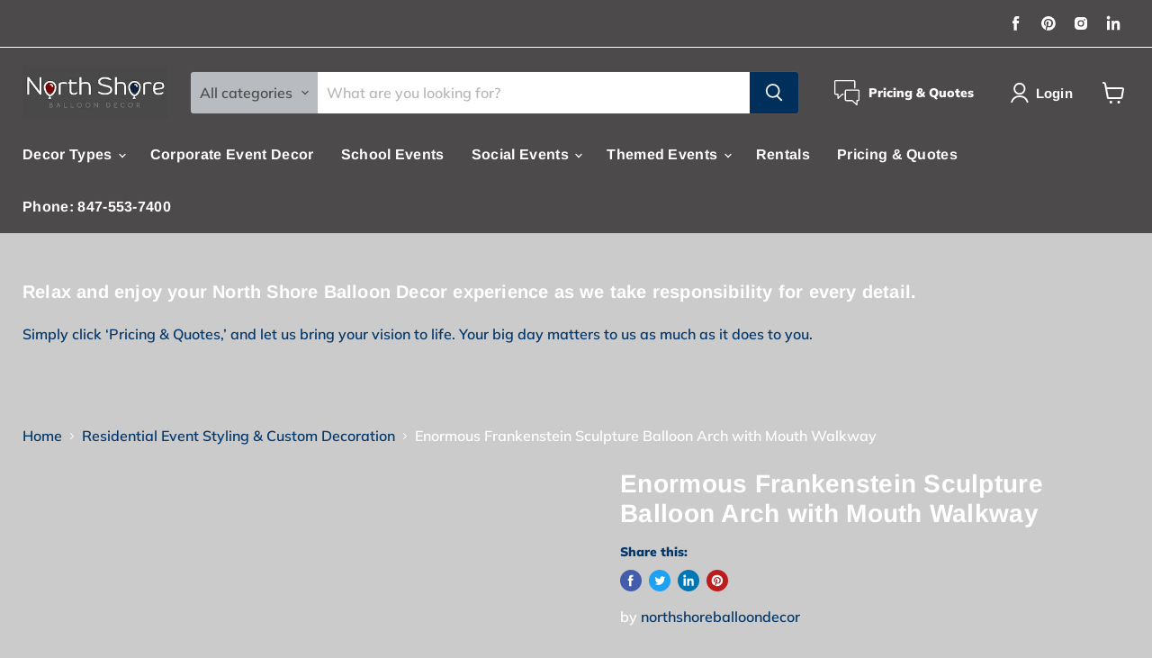

--- FILE ---
content_type: text/css
request_url: https://www.northshoreballoondecor.com/cdn/shop/t/7/assets/theme.css?v=179766144049156380911768524224
body_size: 72850
content:
/** Shopify CDN: Minification failed

Line 20725:0 Unexpected "}"

**/
@font-face {
  font-family: Muli;
  font-weight: 600;
  font-style: normal;
  font-display: auto;
  src: url("//www.northshoreballoondecor.com/cdn/fonts/muli/muli_n6.cc1d2d4222c93c9ee9f6de4489226d2e1332d85b.woff2") format("woff2"),
       url("//www.northshoreballoondecor.com/cdn/fonts/muli/muli_n6.2bb79714f197c09d3f5905925734a3f1166d5d27.woff") format("woff");
}

@font-face {
  font-family: Muli;
  font-weight: 600;
  font-style: italic;
  font-display: auto;
  src: url("//www.northshoreballoondecor.com/cdn/fonts/muli/muli_i6.8f2d01d188d44c7a6149f7e8d2688f96baea5098.woff2") format("woff2"),
       url("//www.northshoreballoondecor.com/cdn/fonts/muli/muli_i6.be105ddc6534276d93778a9b02f60679ab15f9e1.woff") format("woff");
}

@font-face {
  font-family: Muli;
  font-weight: 900;
  font-style: normal;
  font-display: auto;
  src: url("//www.northshoreballoondecor.com/cdn/fonts/muli/muli_n9.7d66dc53f2718d25858080de2e0ed540c07d1bad.woff2") format("woff2"),
       url("//www.northshoreballoondecor.com/cdn/fonts/muli/muli_n9.73693cff699117abf881b7381fb75f2bb2c48ced.woff") format("woff");
}

  @font-face {
  font-family: Muli;
  font-weight: 900;
  font-style: italic;
  font-display: auto;
  src: url("//www.northshoreballoondecor.com/cdn/fonts/muli/muli_i9.d20a598e220582fa7245c7a453b24e7f3ade0a38.woff2") format("woff2"),
       url("//www.northshoreballoondecor.com/cdn/fonts/muli/muli_i9.9eb3d1a9ba677548ec3675b4830a57685dcb978c.woff") format("woff");
}

@font-face {
  font-family: Arimo;
  font-weight: 700;
  font-style: normal;
  font-display: auto;
  src: url("//www.northshoreballoondecor.com/cdn/fonts/arimo/arimo_n7.1d2d0638e6a1228d86beb0e10006e3280ccb2d04.woff2") format("woff2"),
       url("//www.northshoreballoondecor.com/cdn/fonts/arimo/arimo_n7.f4b9139e8eac4a17b38b8707044c20f54c3be479.woff") format("woff");
}

@font-face {
  font-family: Arimo;
  font-weight: 700;
  font-style: italic;
  font-display: auto;
  src: url("//www.northshoreballoondecor.com/cdn/fonts/arimo/arimo_i7.b9f09537c29041ec8d51f8cdb7c9b8e4f1f82cb1.woff2") format("woff2"),
       url("//www.northshoreballoondecor.com/cdn/fonts/arimo/arimo_i7.ec659fc855f754fd0b1bd052e606bba1058f73da.woff") format("woff");
}


  
@font-face {
  font-family: Arimo;
  font-weight: 400;
  font-style: normal;
  font-display: auto;
  src: url("//www.northshoreballoondecor.com/cdn/fonts/arimo/arimo_n4.a7efb558ca22d2002248bbe6f302a98edee38e35.woff2") format("woff2"),
       url("//www.northshoreballoondecor.com/cdn/fonts/arimo/arimo_n4.0da809f7d1d5ede2a73be7094ac00741efdb6387.woff") format("woff");
}

  @font-face {
  font-family: Arimo;
  font-weight: 400;
  font-style: italic;
  font-display: auto;
  src: url("//www.northshoreballoondecor.com/cdn/fonts/arimo/arimo_i4.438ddb21a1b98c7230698d70dc1a21df235701b2.woff2") format("woff2"),
       url("//www.northshoreballoondecor.com/cdn/fonts/arimo/arimo_i4.0e1908a0dc1ec32fabb5a03a0c9ee2083f82e3d7.woff") format("woff");
}

@font-face {
  font-family: Muli;
  font-weight: 600;
  font-style: normal;
  font-display: auto;
  src: url("//www.northshoreballoondecor.com/cdn/fonts/muli/muli_n6.cc1d2d4222c93c9ee9f6de4489226d2e1332d85b.woff2") format("woff2"),
       url("//www.northshoreballoondecor.com/cdn/fonts/muli/muli_n6.2bb79714f197c09d3f5905925734a3f1166d5d27.woff") format("woff");
}

@font-face {
  font-family: Muli;
  font-weight: 600;
  font-style: italic;
  font-display: auto;
  src: url("//www.northshoreballoondecor.com/cdn/fonts/muli/muli_i6.8f2d01d188d44c7a6149f7e8d2688f96baea5098.woff2") format("woff2"),
       url("//www.northshoreballoondecor.com/cdn/fonts/muli/muli_i6.be105ddc6534276d93778a9b02f60679ab15f9e1.woff") format("woff");
}

@font-face {
  font-family: Muli;
  font-weight: 600;
  font-style: normal;
  font-display: auto;
  src: url("//www.northshoreballoondecor.com/cdn/fonts/muli/muli_n6.cc1d2d4222c93c9ee9f6de4489226d2e1332d85b.woff2") format("woff2"),
       url("//www.northshoreballoondecor.com/cdn/fonts/muli/muli_n6.2bb79714f197c09d3f5905925734a3f1166d5d27.woff") format("woff");
}

@font-face {
  font-family: Muli;
  font-weight: 600;
  font-style: italic;
  font-display: auto;
  src: url("//www.northshoreballoondecor.com/cdn/fonts/muli/muli_i6.8f2d01d188d44c7a6149f7e8d2688f96baea5098.woff2") format("woff2"),
       url("//www.northshoreballoondecor.com/cdn/fonts/muli/muli_i6.be105ddc6534276d93778a9b02f60679ab15f9e1.woff") format("woff");
}

@font-face {
  font-family: Arimo;
  font-weight: 700;
  font-style: normal;
  font-display: auto;
  src: url("//www.northshoreballoondecor.com/cdn/fonts/arimo/arimo_n7.1d2d0638e6a1228d86beb0e10006e3280ccb2d04.woff2") format("woff2"),
       url("//www.northshoreballoondecor.com/cdn/fonts/arimo/arimo_n7.f4b9139e8eac4a17b38b8707044c20f54c3be479.woff") format("woff");
}

@font-face {
  font-family: Arimo;
  font-weight: 700;
  font-style: italic;
  font-display: auto;
  src: url("//www.northshoreballoondecor.com/cdn/fonts/arimo/arimo_i7.b9f09537c29041ec8d51f8cdb7c9b8e4f1f82cb1.woff2") format("woff2"),
       url("//www.northshoreballoondecor.com/cdn/fonts/arimo/arimo_i7.ec659fc855f754fd0b1bd052e606bba1058f73da.woff") format("woff");
}

@font-face {
  font-family: Archivo;
  font-weight: 700;
  font-style: normal;
  font-display: auto;
  src: url("//www.northshoreballoondecor.com/cdn/fonts/archivo/archivo_n7.651b020b3543640c100112be6f1c1b8e816c7f13.woff2") format("woff2"),
       url("//www.northshoreballoondecor.com/cdn/fonts/archivo/archivo_n7.7e9106d320e6594976a7dcb57957f3e712e83c96.woff") format("woff");
}

@font-face {
  font-family: Archivo;
  font-weight: 700;
  font-style: italic;
  font-display: auto;
  src: url("//www.northshoreballoondecor.com/cdn/fonts/archivo/archivo_i7.3dc798c6f261b8341dd97dd5c78d97d457c63517.woff2") format("woff2"),
       url("//www.northshoreballoondecor.com/cdn/fonts/archivo/archivo_i7.3b65e9d326e7379bd5f15bcb927c5d533d950ff6.woff") format("woff");
}



    :root {--font-size-heading-large: 2.125rem;
  
--font-size-heading-medium: 1.875rem;
  
--font-size-heading-1: 1.75rem;
  
--font-size-heading-2: 1.625rem;
  
--font-size-heading-3: 1.5rem;
  
--font-size-heading-4: 1.25rem;
  
--font-size-heading-5: 1.125rem;
  
--font-size-heading-6: 1.125rem;
  
--font-size-body-larger: 1.375rem;
  
--font-size-body-large: 1.25rem;
  
--font-size-body-medium: 1.125rem;
  
--font-size-body: 1.0rem;
  
--font-size-body-small: 0.9375rem;
  
--font-size-body-smaller: 0.875rem;
  
--font-size-body-smallest: 0.8125rem;
  
--font-size-body-tiny: 0.75rem;
  
--font-size-button-small: 0.875rem;
  
--font-size-button-medium: 1.0rem;
  
--font-size-button-large: 1.125rem;
  
--font-size-button-x-large: 1.3125rem;
  
--font-size-menu-large: 1.0625rem;
  
--font-size-menu: 1.0rem;
  
--font-size-input: 1.0rem;
  
--font-size-section-heading: 1.25rem;
  
--font-size-menu-body-medium: 1.125rem;
  
--font-size-menu-body-small: 0.9375rem;
  
--font-size-heading-body-small: 0.9375rem;
  
--font-size-heading-body-smaller: 0.875rem;
  
--font-size-heading-slideshow: 1.9921875rem;
  
}@media screen and (max-width: 719px) {
      :root {--font-size-heading-large: 1.9921875rem;
  
}}@media screen and (max-width: 859px) {
      :root {--font-size-heading-medium: 1.7578125rem;
  
--font-size-heading-1: 1.640625rem;
  
--font-size-heading-2: 1.5234375rem;
  
--font-size-heading-3: 1.40625rem;
  
--font-size-heading-4: 1.171875rem;
  
--font-size-heading-5: 1.0546875rem;
  
--font-size-heading-6: 1.0546875rem;
  
--font-size-body-larger: 1.2890625rem;
  
--font-size-body-large: 1.171875rem;
  
--font-size-body-medium: 1.0546875rem;
  
--font-size-body: 0.9375rem;
  
--font-size-body-small: 0.87890625rem;
  
--font-size-body-smaller: 0.8203125rem;
  
--font-size-body-smallest: 0.76171875rem;
  
--font-size-body-tiny: 0.703125rem;
  
--font-size-button-small: 0.8203125rem;
  
--font-size-button-medium: 0.875rem;
  
--font-size-button-large: 0.9921875rem;
  
--font-size-button-x-large: 1.16796875rem;
  
--font-size-menu-large: 0.93359375rem;
  
--font-size-menu: 0.9375rem;
  
--font-size-input: 0.9375rem;
  
--font-size-section-heading: 1.171875rem;
  
--font-size-menu-body-medium: 1.0546875rem;
  
--font-size-menu-body-small: 0.87890625rem;
  
--font-size-heading-body-small: 0.87890625rem;
  
--font-size-heading-body-smaller: 0.8203125rem;
  
--font-size-heading-slideshow: 1.9921875rem;
  
}}

/*! normalize.css v5.0.0 | MIT License | github.com/necolas/normalize.css */
/**
 * 1. Change the default font family in all browsers (opinionated).
 * 2. Correct the line height in all browsers.
 * 3. Prevent adjustments of font size after orientation changes in
 *    IE on Windows Phone and in iOS.
 */
/* Document
   ========================================================================== */
html {
  font-family: sans-serif;
  /* 1 */
  line-height: 1.15;
  /* 2 */
  -ms-text-size-adjust: 100%;
  /* 3 */
  -webkit-text-size-adjust: 100%;
  /* 3 */
}

/* Sections
   ========================================================================== */
/**
 * Remove the margin in all browsers (opinionated).
 */
body {
  margin: 0;
}

/**
 * Add the correct display in IE 9-.
 */
article,
aside,
footer,
header,
nav,
section {
  display: block;
}

/**
 * Correct the font size and margin on `h1` elements within `section` and
 * `article` contexts in Chrome, Firefox, and Safari.
 */
h1 {
  font-size: 2em;
  margin: 0.67em 0;
}

/* Grouping content
   ========================================================================== */
/**
 * Add the correct display in IE 9-.
 * 1. Add the correct display in IE.
 */
figcaption,
figure,
main {
  /* 1 */
  display: block;
}

/**
 * Add the correct margin in IE 8.
 */
figure {
  margin: 1em 40px;
}

/**
 * 1. Add the correct box sizing in Firefox.
 * 2. Show the overflow in Edge and IE.
 */
hr {
  box-sizing: content-box;
  /* 1 */
  height: 0;
  /* 1 */
  overflow: visible;
  /* 2 */
}

/**
 * 1. Correct the inheritance and scaling of font size in all browsers.
 * 2. Correct the odd `em` font sizing in all browsers.
 */
pre {
  font-family: monospace, monospace;
  /* 1 */
  font-size: 1em;
  /* 2 */
}

/* Text-level semantics
   ========================================================================== */
/**
 * 1. Remove the gray background on active links in IE 10.
 * 2. Remove gaps in links underline in iOS 8+ and Safari 8+.
 */
a {
  background-color: transparent;
  /* 1 */
  -webkit-text-decoration-skip: objects;
  /* 2 */
}

/**
 * Remove the outline on focused links when they are also active or hovered
 * in all browsers (opinionated).
 */
a:active,
a:hover {
  outline-width: 0;
}

/**
 * 1. Remove the bottom border in Firefox 39-.
 * 2. Add the correct text decoration in Chrome, Edge, IE, Opera, and Safari.
 */
abbr[title] {
  border-bottom: none;
  /* 1 */
  text-decoration: underline;
  /* 2 */
  -webkit-text-decoration: underline dotted;
          text-decoration: underline dotted;
  /* 2 */
}

/**
 * Prevent the duplicate application of `bolder` by the next rule in Safari 6.
 */
b,
strong {
  font-weight: inherit;
}

/**
 * Add the correct font weight in Chrome, Edge, and Safari.
 */
b,
strong {
  font-weight: bolder;
}

/**
 * 1. Correct the inheritance and scaling of font size in all browsers.
 * 2. Correct the odd `em` font sizing in all browsers.
 */
code,
kbd,
samp {
  font-family: monospace, monospace;
  /* 1 */
  font-size: 1em;
  /* 2 */
}

/**
 * Add the correct font style in Android 4.3-.
 */
dfn {
  font-style: italic;
}

/**
 * Add the correct background and color in IE 9-.
 */
mark {
  background-color: #ff0;
  color: #000;
}

/**
 * Add the correct font size in all browsers.
 */
small {
  font-size: 80%;
}

/**
 * Prevent `sub` and `sup` elements from affecting the line height in
 * all browsers.
 */
sub,
sup {
  font-size: 75%;
  line-height: 0;
  position: relative;
  vertical-align: baseline;
}

sub {
  bottom: -0.25em;
}

sup {
  top: -0.5em;
}

/* Embedded content
   ========================================================================== */
/**
 * Add the correct display in IE 9-.
 */
audio,
video {
  display: inline-block;
}

/**
 * Add the correct display in iOS 4-7.
 */
audio:not([controls]) {
  display: none;
  height: 0;
}

/**
 * Remove the border on images inside links in IE 10-.
 */
img {
  border-style: none;
}

/**
 * Hide the overflow in IE.
 */
svg:not(:root) {
  overflow: hidden;
}

/* Forms
   ========================================================================== */
/**
 * 1. Change the font styles in all browsers (opinionated).
 * 2. Remove the margin in Firefox and Safari.
 */
button,
input,
optgroup,
select,
textarea {
  font-family: sans-serif;
  /* 1 */
  font-size: 100%;
  /* 1 */
  line-height: 1.15;
  /* 1 */
  margin: 0;
  /* 2 */
}

/**
 * Show the overflow in IE.
 * 1. Show the overflow in Edge.
 */
button,
input {
  /* 1 */
  overflow: visible;
}

/**
 * Remove the inheritance of text transform in Edge, Firefox, and IE.
 * 1. Remove the inheritance of text transform in Firefox.
 */
button,
select {
  /* 1 */
  text-transform: none;
}

/**
 * 1. Prevent a WebKit bug where (2) destroys native `audio` and `video`
 *    controls in Android 4.
 * 2. Correct the inability to style clickable types in iOS and Safari.
 */
button,
html [type=button],
[type=reset],
[type=submit] {
  -webkit-appearance: button;
  /* 2 */
}

/**
 * Remove the inner border and padding in Firefox.
 */
button::-moz-focus-inner,
[type=button]::-moz-focus-inner,
[type=reset]::-moz-focus-inner,
[type=submit]::-moz-focus-inner {
  border-style: none;
  padding: 0;
}

/**
 * Restore the focus styles unset by the previous rule.
 */
button:-moz-focusring,
[type=button]:-moz-focusring,
[type=reset]:-moz-focusring,
[type=submit]:-moz-focusring {
  outline: 1px dotted ButtonText;
}

/**
 * Change the border, margin, and padding in all browsers (opinionated).
 */
fieldset {
  border: 1px solid #c0c0c0;
  margin: 0 2px;
  padding: 0.35em 0.625em 0.75em;
}

/**
 * 1. Correct the text wrapping in Edge and IE.
 * 2. Correct the color inheritance from `fieldset` elements in IE.
 * 3. Remove the padding so developers are not caught out when they zero out
 *    `fieldset` elements in all browsers.
 */
legend {
  box-sizing: border-box;
  /* 1 */
  color: inherit;
  /* 2 */
  display: table;
  /* 1 */
  max-width: 100%;
  /* 1 */
  padding: 0;
  /* 3 */
  white-space: normal;
  /* 1 */
}

/**
 * 1. Add the correct display in IE 9-.
 * 2. Add the correct vertical alignment in Chrome, Firefox, and Opera.
 */
progress {
  display: inline-block;
  /* 1 */
  vertical-align: baseline;
  /* 2 */
}

/**
 * Remove the default vertical scrollbar in IE.
 */
textarea {
  overflow: auto;
}

/**
 * 1. Add the correct box sizing in IE 10-.
 * 2. Remove the padding in IE 10-.
 */
[type=checkbox],
[type=radio] {
  box-sizing: border-box;
  /* 1 */
  padding: 0;
  /* 2 */
}

/**
 * Correct the cursor style of increment and decrement buttons in Chrome.
 */
[type=number]::-webkit-inner-spin-button,
[type=number]::-webkit-outer-spin-button {
  height: auto;
}

/**
 * 1. Correct the odd appearance in Chrome and Safari.
 * 2. Correct the outline style in Safari.
 */
[type=search] {
  -webkit-appearance: textfield;
  /* 1 */
  outline-offset: -2px;
  /* 2 */
}

/**
 * Remove the inner padding and cancel buttons in Chrome and Safari on macOS.
 */
[type=search]::-webkit-search-cancel-button,
[type=search]::-webkit-search-decoration {
  -webkit-appearance: none;
}

/**
 * 1. Correct the inability to style clickable types in iOS and Safari.
 * 2. Change font properties to `inherit` in Safari.
 */
::-webkit-file-upload-button {
  -webkit-appearance: button;
  /* 1 */
  font: inherit;
  /* 2 */
}

/* Interactive
   ========================================================================== */
/*
 * Add the correct display in IE 9-.
 * 1. Add the correct display in Edge, IE, and Firefox.
 */
details,
menu {
  display: block;
}

/*
 * Add the correct display in all browsers.
 */
summary {
  display: list-item;
}

/* Scripting
   ========================================================================== */
/**
 * Add the correct display in IE 9-.
 */
canvas {
  display: inline-block;
}

/**
 * Add the correct display in IE.
 */
template {
  display: none;
}

/* Hidden
   ========================================================================== */
/**
 * Add the correct display in IE 10-.
 */
[hidden] {
  display: none;
}

.shopify-cross-border {
  display: flex;
}

.no-js .selectors-form--no-js-hidden {
  display: none;
}

.disclosure {
  --disclosure-max-height: 300px;
  --disclosure-min-height: 92px;
  --disclosure-toggle-text-color: black;
  --disclosure-toggle-background-color: transparent;
  --disclosure-toggle-border-color: black;
  --disclosure-toggle-svg: url("data:image/svg+xml, %3Csvg xmlns='http://www.w3.org/2000/svg' width='8' height='6' viewBox='0 0 8 6' fill='none'%3E%3Cpath class='icon-chevron-down-left' d='M4 4.5L7 1.5' stroke='black' stroke-width='1.25' stroke-linecap='square'/%3E%3Cpath class='icon-chevron-down-right' d='M4 4.5L1 1.5' stroke='black' stroke-width='1.25' stroke-linecap='square'/%3E%3C/svg%3E");
  --disclosure-toggle-svg-color: black;
  --disclosure-text-color: black;
  --disclosure-background-color: white;
  --disclosure-border-color: black;
  position: relative;
  display: inline-block;
}
.disclosure > summary {
  list-style: none;
}
.disclosure > summary::-webkit-details-marker {
  display: none;
}

.disclosure__toggle {
  width: auto;
  padding: 5px 32px 4px 11px;
  color: black;
  background-color: transparent;
  border: 1px solid black;
  -webkit-appearance: none;
          appearance: none;
}
@supports (color: var(--disclosure-toggle-text-color)) {
  .disclosure__toggle {
    color: var(--disclosure-toggle-text-color);
    background-color: var(--disclosure-toggle-background-color);
    border: 1px solid var(--disclosure-toggle-border-color);
  }
}
.disclosure__toggle:hover {
  cursor: pointer;
}
.disclosure__toggle::after {
  position: absolute;
  top: 50%;
  right: 11px;
  width: 10px;
  height: 7.5px;
  background-image: url("data:image/svg+xml, %3Csvg xmlns='http://www.w3.org/2000/svg' width='8' height='6' viewBox='0 0 8 6' fill='none'%3E%3Cpath class='icon-chevron-down-left' d='M4 4.5L7 1.5' stroke='black' stroke-width='1.25' stroke-linecap='square'/%3E%3Cpath class='icon-chevron-down-right' d='M4 4.5L1 1.5' stroke='black' stroke-width='1.25' stroke-linecap='square'/%3E%3C/svg%3E");
  content: "";
  transform: translateY(-50%);
}
@supports ((-webkit-mask-image: var(--disclosure-toggle-svg)) or (mask-image: var(--disclosure-toggle-svg))) {
  .disclosure__toggle::after {
    background-color: var(--disclosure-toggle-svg-color);
    background-image: none;
    -webkit-mask-image: var(--disclosure-toggle-svg);
            mask-image: var(--disclosure-toggle-svg);
    -webkit-mask-size: cover;
            mask-size: cover;
  }
}

.disclosure-list {
  position: absolute;
  bottom: 115%;
  display: none;
  max-height: 300px;
  min-height: 92px;
  max-width: 250px;
  min-width: 200px;
  padding: 11px 0;
  margin: 0;
  overflow-y: auto;
  list-style: outside none;
  background-color: white;
  border: 1px solid black;
  border-radius: 0;
}
@supports (max-height: var(--disclosure-max-height)) {
  .disclosure-list {
    max-height: var(--disclosure-max-height);
    min-height: var(--disclosure-min-height);
    background-color: var(--disclosure-background-color);
    border: 1px solid var(--disclosure-border-color);
  }
}
noscript .disclosure-list {
  width: max-content;
}

.disclosure-list--visible {
  display: block;
}

.disclosure-list--alternate-drop {
  right: 0;
}

.disclosure-list__item-wrapper {
  display: flex;
  align-items: center;
  margin-top: 1rem;
}
.disclosure-list__item-wrapper:first-child {
  margin-top: 0;
}

.disclosure-list__item--label {
  word-break: keep-all;
  margin-left: 5px;
}

.disclosure__submit {
  margin-top: 1rem;
}

.disclosure-list__item {
  display: block;
  padding: 5px 25px 4px 15px;
  text-align: left;
  text-decoration: none;
  border-bottom: 1px solid transparent;
}
.disclosure-list__item.disclosure-list__item-wrapper {
  display: flex;
}
.disclosure-list__item:focus, .disclosure-list__item:hover {
  color: black;
  text-decoration: underline;
}
@supports (color: var(--disclosure-text-color)) {
  .disclosure-list__item:focus, .disclosure-list__item:hover {
    color: var(--disclosure-text-color);
  }
}

.disclosure-list__item--current {
  text-decoration: underline;
}

.disclosure-list__option {
  color: inherit;
  text-decoration: inherit;
}

.disclosure-list__option-code {
  white-space: nowrap;
}

.surface-pick-up-embed {
  --surface-pick-up-embed-theme-success-color: limegreen;
  --surface-pick-up-embed-theme-error-color: #b33a3a;
  --surface-pick-up-embed-theme-paragraph-font-size: 16px;
  --surface-pick-up-embed-theme-paragraph-smaller-font-size: calc(var(--surface-pick-up-embed-theme-paragraph-font-size) - 4px);
  --surface-pick-up-embed-theme-body-font-weight-bold: 600;
  --surface-pick-up-embed-theme-body-text-color: #808080;
  --surface-pick-up-embed-theme-link-text-decoration: underline;
  --surface-pick-up-embed-row-gap: 10px;
  --surface-pick-up-embed-column-gap: 10px;
  display: grid;
  grid-template-columns: min-content auto;
  row-gap: var(--surface-pick-up-embed-row-gap);
  column-gap: var(--surface-pick-up-embed-column-gap);
  justify-content: flex-start;
  text-align: left;
}

.surface-pick-up-embed__in-stock-icon,
.surface-pick-up-embed__out-of-stock-icon {
  grid-column-start: 1;
  grid-column-end: 2;
  margin-top: 3px;
}

.surface-pick-up-embed__in-stock-icon {
  fill: var(--surface-pick-up-embed-theme-success-color);
}

.surface-pick-up-embed__out-of-stock-icon {
  fill: var(--surface-pick-up-embed-theme-error-color);
}

.surface-pick-up-embed__location-info,
.surface-pick-up-embed__modal-btn {
  grid-column-start: 2;
  grid-column-end: 3;
}

.surface-pick-up-embed__location-info {
  grid-row-start: 1;
  grid-row-end: 2;
}

.surface-pick-up-embed__location-availability {
  margin-top: 0;
  margin-bottom: 0;
  font-family: inherit;
  font-size: var(--surface-pick-up-embed-theme-paragraph-font-size);
  font-weight: inherit;
  color: var(--surface-pick-up-embed-theme-body-text-color);
}
.surface-pick-up-embed__location-availability b {
  font-weight: var(--surface-pick-up-embed-theme-body-font-weight-bold);
}

.surface-pick-up-embed__location-pick-up-time {
  font-size: var(--surface-pick-up-embed-theme-paragraph-smaller-font-size);
  color: var(--surface-pick-up-embed-theme-body-text-color);
}

.surface-pick-up-embed__modal-btn {
  grid-row-start: 2;
  grid-row-end: 3;
  justify-self: start;
  padding: 0;
  font-size: var(--surface-pick-up-embed-theme-paragraph-smaller-font-size);
  color: var(--surface-pick-up-theme-embed-body-text-color);
  text-align: left;
  -webkit-text-decoration: var(--surface-pick-up-embed-theme-link-text-decoration);
          text-decoration: var(--surface-pick-up-embed-theme-link-text-decoration);
  cursor: pointer;
  background-color: initial;
  border: 0;
}

.surface-pick-up-items {
  padding: 0;
  margin: 0;
}

.surface-pick-up-item {
  --surface-pick-up-item-theme-success-color: limegreen;
  --surface-pick-up-item-theme-error-color: #b33a3a;
  --surface-pick-up-item-theme-paragraph-font-size: 16px;
  --surface-pick-up-item-theme-paragraph-smaller-font-size: calc(var(--surface-pick-up-item-theme-paragraph-font-size) - 4px);
  --surface-pick-up-item-theme-body-font-weight-bold: 600;
  --surface-pick-up-item-theme-body-text-color: #808080;
  --surface-pick-up-item-theme-border-color: #d9d9d9;
  --surface-pick-up-item-theme-link-text-decoration: underline;
  --surface-pick-up-item-row-gap: 10px;
  --surface-pick-up-item-column-gap: 5px;
  --surface-pick-up-item-gap: 28px;
  display: grid;
  grid-template-columns: repeat(2, auto) 1fr;
  row-gap: var(--surface-pick-up-item-row-gap);
  column-gap: var(--surface-pick-up-item-column-gap);
  justify-content: flex-start;
  padding-bottom: var(--surface-pick-up-item-gap);
  margin: var(--surface-pick-up-item-gap) 0 0;
  text-align: left;
  border-bottom: 1px solid var(--surface-pick-up-item-theme-border-color);
}
.surface-pick-up-item:last-child {
  padding-bottom: 0;
  border-bottom: none;
}

.surface-pick-up-item__header {
  display: flex;
  grid-column: span 3;
  align-items: flex-end;
}

.surface-pick-up-item__pick-up-location {
  margin-top: 0;
  margin-bottom: 0;
  font-family: inherit;
  font-size: var(--surface-pick-up-item-theme-paragraph-font-size);
  font-weight: var(--surface-pick-up-item-theme-body-font-weight-bold);
  color: var(--surface-pick-up-item-theme-body-text-color);
}

.surface-pick-up-item__pick-up-distance {
  padding-left: 2rem;
  margin: 0 0 0 auto;
}

.surface-pick-up-item__in-stock-icon,
.surface-pick-up-item__out-of-stock-icon {
  grid-row-start: 2;
  grid-row-end: 3;
  grid-column-start: 1;
  grid-column-end: 2;
  margin-top: 1px;
}

.surface-pick-up-item__in-stock-icon {
  fill: var(--surface-pick-up-item-theme-success-color);
}

.surface-pick-up-item__out-of-stock-icon {
  fill: var(--surface-pick-up-item-theme-error-color);
}

.surface-pick-up-item__availability {
  grid-row-start: 2;
  grid-row-end: 3;
  grid-column-start: 2;
  grid-column-end: 3;
  font-size: var(--surface-pick-up-item-theme-paragraph-smaller-font-size);
  color: var(--surface-pick-up-item-theme-body-text-color);
}

.surface-pick-up-item__address-info {
  grid-row-start: 3;
  grid-row-end: 4;
  grid-column-start: 1;
  grid-column-end: 3;
  font-size: var(--surface-pick-up-item-theme-paragraph-smaller-font-size);
  font-style: normal;
  line-height: 1.4;
  color: var(--surface-pick-up-item-theme-body-text-color);
}
.surface-pick-up-item__address-info p {
  margin: 0;
}
.surface-pick-up-item__address-info a,
.surface-pick-up-item__address-info a:visited {
  color: inherit;
  text-decoration: none;
}
.surface-pick-up-item__address-info a:focus,
.surface-pick-up-item__address-info a:active,
.surface-pick-up-item__address-info a:hover {
  color: inherit;
}

.surface-pick-up-item__confirm-address {
  margin-top: var(--surface-pick-up-item-row-gap);
}

.surface-pick-up-item__confirm-address-icon {
  display: inline-block;
  width: 10px;
  height: 10px;
  margin-right: 5px;
}




  

































  

  
  
  

  
  



  

  
  
  
  
  
  
  
  
  
  
  
  

  
  
  
  
  
  
  
  





.subcollections-list__content[data-subcollections-layout=menu] .subcollections-menu__menu-items h2, h6, .highlights-banner__heading, h5, h4, .featured-collection__title-card-heading, h3, h2, .slideshow-slide__heading, h1 {
  font-family: Arimo,sans-serif;
  font-style: normal;
  font-weight: 700;
  letter-spacing: 0.01em;
}.subcollections-list__content[data-subcollections-layout=menu] .subcollections-menu__menu-items h2, h6, .highlights-banner__heading, h5, h4, .featured-collection__title-card-heading, h3, h2, .slideshow-slide__heading, h1 {
    text-transform: none;
  }.subcollections-list__content[data-subcollections-layout=menu] .subcollections-menu__menu-items h2 b, h6 b, .highlights-banner__heading b, h5 b, h4 b, .featured-collection__title-card-heading b, h3 b, h2 b, .slideshow-slide__heading b, h1 b,
.subcollections-list__content[data-subcollections-layout=menu] .subcollections-menu__menu-items h2 strong,
h6 strong,
.highlights-banner__heading strong,
h5 strong,
h4 strong,
.featured-collection__title-card-heading strong,
h3 strong,
h2 strong,
.slideshow-slide__heading strong,
h1 strong {
  font-weight: 700;
}
.subcollections-list__content[data-subcollections-layout=menu] .subcollections-menu__menu-items h2 em, h6 em, .highlights-banner__heading em, h5 em, h4 em, .featured-collection__title-card-heading em, h3 em, h2 em, .slideshow-slide__heading em, h1 em {
  font-style: italic;
}
.subcollections-list__content[data-subcollections-layout=menu] .subcollections-menu__menu-items h2 b em, h6 b em, .highlights-banner__heading b em, h5 b em, h4 b em, .featured-collection__title-card-heading b em, h3 b em, h2 b em, .slideshow-slide__heading b em, h1 b em,
.subcollections-list__content[data-subcollections-layout=menu] .subcollections-menu__menu-items h2 strong em,
h6 strong em,
.highlights-banner__heading strong em,
h5 strong em,
h4 strong em,
.featured-collection__title-card-heading strong em,
h3 strong em,
h2 strong em,
.slideshow-slide__heading strong em,
h1 strong em,
.subcollections-list__content[data-subcollections-layout=menu] .subcollections-menu__menu-items h2 em b,
h6 em b,
.highlights-banner__heading em b,
h5 em b,
h4 em b,
.featured-collection__title-card-heading em b,
h3 em b,
h2 em b,
.slideshow-slide__heading em b,
h1 em b,
.subcollections-list__content[data-subcollections-layout=menu] .subcollections-menu__menu-items h2 em strong,
h6 em strong,
.highlights-banner__heading em strong,
h5 em strong,
h4 em strong,
.featured-collection__title-card-heading em strong,
h3 em strong,
h2 em strong,
.slideshow-slide__heading em strong,
h1 em strong {
  font-style: italic;
}

.slideshow-slide__heading, h1 {
  font-size: var(--font-size-heading-1);
}

h2 {
  font-size: var(--font-size-heading-2);
}

.featured-collection__title-card-heading, h3 {
  font-size: var(--font-size-heading-3);
}

h4 {
  font-size: var(--font-size-heading-4);
}

.highlights-banner__heading, h5 {
  font-size: var(--font-size-heading-5);
}

.subcollections-list__content[data-subcollections-layout=menu] .subcollections-menu__menu-items h2, h6 {
  font-size: var(--font-size-heading-6);
}

.mobile-nav-content .navmenu-depth-1 > .navmenu-item > .navmenu-link,
.mobile-nav-primary-content .navmenu-depth-1 > .navmenu-item > .navmenu-link, .navmenu-meganav.navmenu-meganav--desktop .navmenu-item-text, .site-navigation .navmenu-depth-1 > li > a, .site-navigation a,
.site-navigation summary, .site-header-actions {
  font-family: Arimo,sans-serif;
  font-style: normal;
  font-weight: 700;
  font-size: var(--font-size-menu);
  letter-spacing: 0.02em;
}.mobile-nav-content .navmenu-depth-1 > .navmenu-item > .navmenu-link,
.mobile-nav-primary-content .navmenu-depth-1 > .navmenu-item > .navmenu-link, .navmenu-meganav.navmenu-meganav--desktop .navmenu-item-text, .site-navigation .navmenu-depth-1 > li > a, .site-navigation a,
.site-navigation summary, .site-header-actions {
    text-transform: none;
  }.product-reviews--content .spr-header-title, .product-recently-viewed__heading, .product-section--title, .home-section--title, .shoppable-image__section-heading, .image-with-text__section-heading, .custom-html--container .home-section--title,
.custom-liquid--container .home-section--title {
  font-family: Archivo,sans-serif;
  font-style: normal;
  font-weight: 700;
  text-transform: none;
  font-size: var(--font-size-section-heading);
  letter-spacing: 0.02em;
}.product-reviews--content .spr-header-title, .product-recently-viewed__heading, .product-section--title, .home-section--title, .shoppable-image__section-heading, .image-with-text__section-heading, .custom-html--container .home-section--title,
.custom-liquid--container .home-section--title {
    text-transform: none;
  }.product-reviews--content .spr-summary-actions-newreview, .shopify-payment-button .shopify-payment-button__button--unbranded, .smart-payment-enabled .product-form--atc-button, .product-form--atc-button, .utils-sortby--modal-button, .live-search-button, .article--excerpt-wrapper--featured .article--excerpt-button, .shopify-challenge__container .btn, .pxs-image-with-text-button, .slideshow-slide__button--secondary, .slideshow-slide__button--primary, .page__content button, .image-with-text__button, .button-secondary, .button-primary, .productgrid--no-results-button {
  font-size: var(--font-size-button-small);
  padding: 0.625rem 1rem;
  letter-spacing: 0.01em;
  font-family: Muli,sans-serif;
  font-style: normal;
  font-weight: 600;
  display: inline-block;
  text-decoration: none;
  cursor: pointer;
  border-radius: 3px;
  transition: width 125ms cubic-bezier(0.4, 0, 0.2, 1), height 125ms cubic-bezier(0.4, 0, 0.2, 1), border-color 125ms cubic-bezier(0.4, 0, 0.2, 1), background-color 125ms cubic-bezier(0.4, 0, 0.2, 1), box-shadow 125ms cubic-bezier(0.4, 0, 0.2, 1);
}.product-reviews--content .spr-summary-actions-newreview, .shopify-payment-button .shopify-payment-button__button--unbranded, .smart-payment-enabled .product-form--atc-button, .product-form--atc-button, .utils-sortby--modal-button, .live-search-button, .article--excerpt-wrapper--featured .article--excerpt-button, .shopify-challenge__container .btn, .pxs-image-with-text-button, .slideshow-slide__button--secondary, .slideshow-slide__button--primary, .page__content button, .image-with-text__button, .button-secondary, .button-primary, .productgrid--no-results-button {
    text-transform: none;
  }.product-reviews--content .spr-summary-actions-newreview:hover, .shopify-payment-button .shopify-payment-button__button--unbranded:hover, .product-form--atc-button:hover, .utils-sortby--modal-button:hover, .live-search-button:hover, .article--excerpt-wrapper--featured .article--excerpt-button:hover, .shopify-challenge__container .btn:hover, .pxs-image-with-text-button:hover, .slideshow-slide__button--secondary:hover, .slideshow-slide__button--primary:hover, .page__content button:hover, .image-with-text__button:hover, .button-secondary:hover, .button-primary:hover, .productgrid--no-results-button:hover, .product-reviews--content .spr-summary-actions-newreview:focus, .shopify-payment-button .shopify-payment-button__button--unbranded:focus, .product-form--atc-button:focus, .utils-sortby--modal-button:focus, .live-search-button:focus, .article--excerpt-wrapper--featured .article--excerpt-button:focus, .shopify-challenge__container .btn:focus, .pxs-image-with-text-button:focus, .slideshow-slide__button--secondary:focus, .slideshow-slide__button--primary:focus, .page__content button:focus, .image-with-text__button:focus, .button-secondary:focus, .button-primary:focus, .productgrid--no-results-button:focus {
  outline: none;
}
.product-reviews--content .spr-summary-actions-newreview:not(.disabled):hover, .shopify-payment-button .shopify-payment-button__button--unbranded:not(.disabled):hover, .product-form--atc-button:not(.disabled):hover, .utils-sortby--modal-button:not(.disabled):hover, .live-search-button:not(.disabled):hover, .article--excerpt-wrapper--featured .article--excerpt-button:not(.disabled):hover, .shopify-challenge__container .btn:not(.disabled):hover, .pxs-image-with-text-button:not(.disabled):hover, .slideshow-slide__button--secondary:not(.disabled):hover, .slideshow-slide__button--primary:not(.disabled):hover, .page__content button:not(.disabled):hover, .image-with-text__button:not(.disabled):hover, .button-secondary:not(.disabled):hover, .button-primary:not(.disabled):hover, .productgrid--no-results-button:not(.disabled):hover {
  box-shadow: 0 3px 8px rgba(0, 0, 0, 0.1);
}
.product-reviews--content .spr-summary-actions-newreview:focus, .shopify-payment-button .shopify-payment-button__button--unbranded:focus, .product-form--atc-button:focus, .utils-sortby--modal-button:focus, .live-search-button:focus, .article--excerpt-wrapper--featured .article--excerpt-button:focus, .shopify-challenge__container .btn:focus, .pxs-image-with-text-button:focus, .slideshow-slide__button--secondary:focus, .slideshow-slide__button--primary:focus, .page__content button:focus, .image-with-text__button:focus, .button-secondary:focus, .button-primary:focus, .productgrid--no-results-button:focus {
  box-shadow: 0 0 0 2px 
rgb(204, 203, 203)

, 0 0 0 5px rgba(17, 153, 255, 0.4), 0 3px 8px rgba(0, 0, 0, 0.1);
}

.product-reviews--content .spr-summary-actions-newreview.disabled, .shopify-payment-button .shopify-payment-button__button--unbranded.disabled, .smart-payment-enabled .product-form--atc-button.disabled, .product-form--atc-button.disabled, .utils-sortby--modal-button.disabled, .live-search-button.disabled, .article--excerpt-wrapper--featured .article--excerpt-button.disabled, .shopify-challenge__container .btn.disabled, .pxs-image-with-text-button.disabled, .slideshow-slide__button--secondary.disabled, .slideshow-slide__button--primary.disabled, .page__content button.disabled, .image-with-text__button.disabled, .button-secondary.disabled, .button-primary.disabled, .disabled.productgrid--no-results-button {
  color: #ffffff;
  cursor: default;
  background-color: #2e2e2e;
  border: 1px solid #2e2e2e;
}

.dynamic-video-wrapper, .navmenu-meganav-wrapper, .site-navigation, .product-section--container, .product-row--container, .productgrid--outer, .pagination--container, .page-content, .page-masthead, .message-banner--outer, .breadcrumbs-container, .atc-banner--outer, .contact-page-content, .account-page-content, .account-page-masthead, .pxs-image-with-text-section, .pxs-newsletter-section, .pxs-map-section, .testimonials-section, .twitter--container, .slideshow--width-content, .shoppable-image, .rich-text--container, .promo-mosaic--container, .promo-grid--container, .page__container, .menulist-container, .logolist--container, .image-with-text, .custom-html--container,
.custom-liquid--container, .highlights-banner__content, .highlights-banner__container.content-width, .featured-product--container, .featured-collection__container, .collection-list__container, .blogposts--container, .subcollections-banner__container, .subcollections__container, .subcollections-featured-collection__header, .utility-bar__content, .blog--container, .product--container, .password-page-footer, .password-page-content--inner, .cart--section, .article--container, .article-image--content-width, .announcement-bar-text-mobile, .announcement-bar-text, .fourohfour--container, .site-footer-item, .site-header-main {
  max-width: 1400px;
  padding-right: 10px;
  padding-left: 10px;
  margin-right: auto;
  margin-left: auto;
}
@media screen and (min-width: 720px) {
  .dynamic-video-wrapper, .navmenu-meganav-wrapper, .site-navigation, .product-section--container, .product-row--container, .productgrid--outer, .pagination--container, .page-content, .page-masthead, .message-banner--outer, .breadcrumbs-container, .atc-banner--outer, .contact-page-content, .account-page-content, .account-page-masthead, .pxs-image-with-text-section, .pxs-newsletter-section, .pxs-map-section, .testimonials-section, .twitter--container, .slideshow--width-content, .shoppable-image, .rich-text--container, .promo-mosaic--container, .promo-grid--container, .page__container, .menulist-container, .logolist--container, .image-with-text, .custom-html--container,
.custom-liquid--container, .highlights-banner__content, .highlights-banner__container.content-width, .featured-product--container, .featured-collection__container, .collection-list__container, .blogposts--container, .subcollections-banner__container, .subcollections__container, .subcollections-featured-collection__header, .utility-bar__content, .blog--container, .product--container, .password-page-footer, .password-page-content--inner, .cart--section, .article--container, .article-image--content-width, .announcement-bar-text-mobile, .announcement-bar-text, .fourohfour--container, .site-footer-item, .site-header-main {
    padding-right: 15px;
    padding-left: 15px;
  }
}
@media screen and (min-width: 1024px) {
  .dynamic-video-wrapper, .navmenu-meganav-wrapper, .site-navigation, .product-section--container, .product-row--container, .productgrid--outer, .pagination--container, .page-content, .page-masthead, .message-banner--outer, .breadcrumbs-container, .atc-banner--outer, .contact-page-content, .account-page-content, .account-page-masthead, .pxs-image-with-text-section, .pxs-newsletter-section, .pxs-map-section, .testimonials-section, .twitter--container, .slideshow--width-content, .shoppable-image, .rich-text--container, .promo-mosaic--container, .promo-grid--container, .page__container, .menulist-container, .logolist--container, .image-with-text, .custom-html--container,
.custom-liquid--container, .highlights-banner__content, .highlights-banner__container.content-width, .featured-product--container, .featured-collection__container, .collection-list__container, .blogposts--container, .subcollections-banner__container, .subcollections__container, .subcollections-featured-collection__header, .utility-bar__content, .blog--container, .product--container, .password-page-footer, .password-page-content--inner, .cart--section, .article--container, .article-image--content-width, .announcement-bar-text-mobile, .announcement-bar-text, .fourohfour--container, .site-footer-item, .site-header-main {
    padding-right: 25px;
    padding-left: 25px;
  }
}

.productgrid--outer .pagination--container,
.productgrid--outer .breadcrumbs-container {
  max-width: 100%;
  padding-right: 0;
  padding-left: 0;
}
@media screen and (min-width: 1024px) {
  .productgrid--outer .pagination--container,
.productgrid--outer .breadcrumbs-container {
    padding-right: 0;
    padding-left: 0;
  }
}

.site-page,
.page-masthead,
.page-content, .contact-page-content, .account-page,
.account-page-masthead,
.account-page-content {
  margin-top: 30px;
  margin-bottom: 30px;
}
@media screen and (min-width: 1024px) {
  .site-page,
.page-masthead,
.page-content, .contact-page-content, .account-page,
.account-page-masthead,
.account-page-content {
    margin-top: 50px;
    margin-bottom: 50px;
  }
}

.site-navigation-wrapper::before, .product-reviews--content .spr-content .spr-reviews::before, .productgrid--footer::before, .productgrid--outer::before, .account-page--two-column::before, .article--pagination::before, .site-header-main::before, .form-fields-columns::before, .site-navigation-wrapper::after, .product-reviews--content .spr-content .spr-reviews::after, .productgrid--footer::after, .productgrid--outer::after, .account-page--two-column::after, .article--pagination::after, .site-header-main::after, .form-fields-columns::after {
  display: table;
  content: "";
}
.site-navigation-wrapper::after, .product-reviews--content .spr-content .spr-reviews::after, .productgrid--footer::after, .productgrid--outer::after, .account-page--two-column::after, .article--pagination::after, .site-header-main::after, .form-fields-columns::after {
  clear: both;
}

.rte .tabs li,
.rte .tabs li > a, .site-navigation .navmenu-meganav-standard__image-link, .site-navigation .navmenu-depth-2 .navmenu-link, .utils-showby-item, .productgrid--sidebar-menu .navmenu-link, .filter-item, .productitem--title a, .cart-item--remove-link, .tweet--footer, .tweet--header-screenname, .hotspot__tooltip, .menulist-menu__link {
  color: #02376b;
  text-decoration: none;
  transition: color 100ms cubic-bezier(0.4, 0, 0.2, 1);
}
.rte .tabs li:hover,
.rte .tabs li > a:hover, .site-navigation .navmenu-meganav-standard__image-link:hover, .site-navigation .navmenu-depth-2 .navmenu-link:hover, .utils-showby-item:hover, .productgrid--sidebar-menu .navmenu-link:hover, .filter-item:hover, .productitem--title a:hover, .cart-item--remove-link:hover, .tweet--footer:hover, .tweet--header-screenname:hover, .hotspot__tooltip:hover, .menulist-menu__link:hover {
  color: #02376b;
}

.product-reviews--content .spr-content .spr-pagination a, .product-reviews--content .spr-content .spr-review .spr-review-footer a, .product-reviews--content .spr-summary-caption a.spr-summary-actions-togglereviews, .product-recently-viewed__clear, .shopify-payment-button .shopify-payment-button__more-options, .product-vendor a, .utils-showby-item.utils-showby-item--active, .utils-sortby-button,
.utils-filter-button, .productgrid--sidebar-menu .navmenu-link--active, .productgrid-listview .productitem--link, .productgrid--footer-results-list a, .active-filters__clear-link, .collection-filters__filter-link[data-filter-active], .filter-item--grid-simple a, [data-filter-active=true], .filter-item a.filter-text--link, .pagination--inner a, .search-flydown--content-item a, .search-flydown--continue, .live-search-takeover-cancel, .collection__item-title, .breadcrumbs-container a, .article--excerpt-readmore, .account-page-content a, .tweet--content a, .menulist-menu__show-more-trigger, .blogposts--footer-link, .subcollections__container a, .subcollections-featured-collection__subcollection-cta, .subcollections-featured-collection__subcollection-menu-link, .product-link, .passwordentry-contents a, .password-page-footer--item a, .cart-continue, .cart-shipping .cart-shipping-toggle, .cart-update, .article--pagination .article--pagination-item-left > a,
.article--pagination .article--pagination-item-right > a, .article--tags a, .rte a,
.pxs-newsletter-text a,
.shoppable-image__text-box-subheading a,
.image-with-text__text a {
  color: #02376b;
  text-decoration: none;
  transition: color 100ms cubic-bezier(0.4, 0, 0.2, 1);
}
.product-reviews--content .spr-content .spr-pagination a:hover, .product-reviews--content .spr-content .spr-review .spr-review-footer a:hover, .product-reviews--content .spr-summary-caption a.spr-summary-actions-togglereviews:hover, .product-recently-viewed__clear:hover, .shopify-payment-button .shopify-payment-button__more-options:hover, .product-vendor a:hover, .utils-showby-item.utils-showby-item--active:hover, .utils-sortby-button:hover,
.utils-filter-button:hover, .productgrid--sidebar-menu .navmenu-link--active:hover, .productgrid-listview .productitem--link:hover, .productgrid--footer-results-list a:hover, .active-filters__clear-link:hover, .collection-filters__filter-link[data-filter-active]:hover, .filter-item--grid-simple a:hover, [data-filter-active=true]:hover, .filter-item a.filter-text--link:hover, .pagination--inner a:hover, .search-flydown--content-item a:hover, .search-flydown--continue:hover, .live-search-takeover-cancel:hover, .collection__item-title:hover, .breadcrumbs-container a:hover, .article--excerpt-readmore:hover, .account-page-content a:hover, .tweet--content a:hover, .menulist-menu__show-more-trigger:hover, .blogposts--footer-link:hover, .subcollections__container a:hover, .subcollections-featured-collection__subcollection-cta:hover, .subcollections-featured-collection__subcollection-menu-link:hover, .product-link:hover, .passwordentry-contents a:hover, .password-page-footer--item a:hover, .cart-continue:hover, .cart-shipping .cart-shipping-toggle:hover, .cart-update:hover, .article--pagination .article--pagination-item-left > a:hover,
.article--pagination .article--pagination-item-right > a:hover, .article--tags a:hover, .rte a:hover,
.pxs-newsletter-text a:hover,
.shoppable-image__text-box-subheading a:hover,
.image-with-text__text a:hover {
  color: 
#022f5c

;
}

.productitem, .disclosure-list, .cart-item, .article--excerpt-wrapper, .account-address, .pxs-map-card, .pxs-map-section-layout-x-outside-left .pxs-map-card-wrapper, .pxs-map-section-layout-x-outside-right .pxs-map-card-wrapper, .pxs-map-wrapper, .testimonial, .twitter--inner:not(.flickity-enabled),
.twitter--inner .flickity-slider, .hotspot__tooltip-wrapper, .menulist-inner, .featured-product--container .featured-product--inner, .subcollections-list__content[data-subcollections-layout=menu] .subcollections-menu__item, #shopify-product-reviews, .rte table,
.pxs-newsletter-text table,
.shoppable-image__text-box-subheading table,
.image-with-text__text table {
  border: 1px solid rgba(102, 102, 102, 0.16);
  box-shadow: 0 1px 4px rgba(102, 102, 102, 0.11);
}

.pagination--chevron-right,
.pagination--chevron-left, .breadcrumbs-delimiter, .article--pagination .article--pagination-chevron-right,
.article--pagination .article--pagination-chevron-left {
  display: inline-block;
  margin-left: 0.3125rem;
  vertical-align: middle;
}
.pagination--chevron-right svg,
.pagination--chevron-left svg, .breadcrumbs-delimiter svg, .article--pagination .article--pagination-chevron-right svg,
.article--pagination .article--pagination-chevron-left svg {
  display: block;
  margin-top: -0.125rem;
  transform: rotate(-90deg);
  fill: currentColor;
}

.collection-filters__filter-list-item .checkmark, .filter-item:not(.filter-item--toggle-more) .checkmark, .account-address-form.visible .form-icon--checkbox .checkmark {
  display: block;
  width: 14px;
  height: 14px;
  color: #02376b;
  border-color: #dddddd;
  border-style: solid;
  border-width: 1px;
  border-radius: 2px;
  stroke-miterlimit: 10;
}
.collection-filters__filter-list-item .checkmark[data-animation-state=unchecked], .filter-item:not(.filter-item--toggle-more) .checkmark[data-animation-state=unchecked], .account-address-form.visible .form-icon--checkbox .checkmark[data-animation-state=unchecked] {
  border-color: #dddddd;
  box-shadow: inset 0px 0px 0px #02376b;
  transition: box-shadow 200ms cubic-bezier(0.4, 0, 0.2, 1), border-color 100ms cubic-bezier(0.4, 0, 0.2, 1) 175ms;
}
.collection-filters__filter-list-item .checkmark[data-animation-state=checked], .filter-item:not(.filter-item--toggle-more) .checkmark[data-animation-state=checked], .account-address-form.visible .form-icon--checkbox .checkmark[data-animation-state=checked] {
  border-color: #02376b;
  box-shadow: inset 0px 0px 0px 30px #02376b;
  transition: box-shadow 250ms cubic-bezier(0.4, 0, 0.2, 1), border-color 100ms cubic-bezier(0.4, 0, 0.2, 1);
}
.collection-filters__filter-list-item .checkmark__check, .filter-item:not(.filter-item--toggle-more) .checkmark__check, .account-address-form.visible .form-icon--checkbox .checkmark__check {
  stroke: white;
  stroke-dasharray: 48;
  stroke-dashoffset: 48;
  stroke-width: 2;
  transform-origin: 50% 50%;
}
.collection-filters__filter-list-item .checkmark__check[data-animation-state=unchecked], .filter-item:not(.filter-item--toggle-more) .checkmark__check[data-animation-state=unchecked], .account-address-form.visible .form-icon--checkbox .checkmark__check[data-animation-state=unchecked] {
  stroke-dashoffset: 48;
  transition: stroke-dashoffset 175ms cubic-bezier(0.4, 0, 0.2, 1);
}
.collection-filters__filter-list-item .checkmark__check[data-animation-state=checked], .filter-item:not(.filter-item--toggle-more) .checkmark__check[data-animation-state=checked], .account-address-form.visible .form-icon--checkbox .checkmark__check[data-animation-state=checked] {
  stroke-dashoffset: 0;
  transition: stroke-dashoffset 250ms cubic-bezier(0.4, 0, 0.2, 1) 125ms;
}

.collection-filters__filter-link:focus .checkmark[data-animation-state=unchecked], .filter-item a:focus .checkmark[data-animation-state=unchecked], input[name="address[default]"]:focus ~ .form-icon--checkbox .checkmark[data-animation-state=unchecked] {
  border-color: 
#bebebe

;
  box-shadow: 0 0 0 3px rgba(0, 0, 0, 0.1);
}
.collection-filters__filter-link:focus .checkmark[data-animation-state=checked], .filter-item a:focus .checkmark[data-animation-state=checked], input[name="address[default]"]:focus ~ .form-icon--checkbox .checkmark[data-animation-state=checked] {
  box-shadow: inset 0px 0px 0px 30px #02376b, 0 0 0 3px rgba(0, 0, 0, 0.1);
}

.product-gallery--media-thumbnail, .utils-sortby-button,
.utils-filter-button, .productgrid--search-button, .modal-close, .message-banner--close, .live-search-takeover-cancel, .atc-banner--close, .cart-shipping .cart-shipping-toggle, .cart-update, .flickity-prev-next-button {
  font-family: Muli,sans-serif;
  font-style: normal;
  font-weight: 900;
  padding: 0;
  cursor: pointer;
  background: transparent;
  border: 0;
  -webkit-appearance: normal;
          appearance: normal;
}

.productgrid--search-button, .live-search-button {
  position: relative;
  transform: none;
}
.productgrid--search-button:hover, .live-search-button:hover {
  transform: none;
  box-shadow: none;
}
.productgrid--search-button .search-icon--inactive, .live-search-button .search-icon--inactive,
.productgrid--search-button .search-icon--active,
.live-search-button .search-icon--active {
  display: inline-block;
}
.productgrid--search-button svg, .live-search-button svg {
  display: block;
  width: 100%;
  height: 100%;
}
.productgrid--search-button .search-icon--inactive, .live-search-button .search-icon--inactive {
  width: 20px;
  height: 21px;
  opacity: 1;
  transition: opacity 75ms cubic-bezier(0.4, 0, 0.2, 1);
}
.productgrid--search-button .search-icon--active, .live-search-button .search-icon--active {
  position: absolute;
  top: 50%;
  left: 50%;
  width: 26px;
  height: 26px;
  margin-top: -13px;
  margin-left: -13px;
  opacity: 0;
  visibility: hidden;
  animation: rotate 0.7s cubic-bezier(0.69, 0.31, 0.56, 0.83) infinite;
}
.search-icon--processing.productgrid--search-button .search-icon--inactive, .search-icon--processing.live-search-button .search-icon--inactive {
  opacity: 0;
  transition: opacity 100ms cubic-bezier(0.6, 0.05, 0.01, 0.99);
}
.search-icon--processing.productgrid--search-button .search-icon--active, .search-icon--processing.live-search-button .search-icon--active {
  opacity: 1;
  visibility: visible;
  transition: opacity 100ms cubic-bezier(0.6, 0.05, 0.01, 0.99);
}

.article--comments-message p, .article--comments-message.message--success, .contact-page-content .message--success.contact-message, .message--success.account-message, .passwordentry-contents .message--success.passwordentry-message,
.form-message.message--success, .product-reviews--content .spr-form-message-error, .product-message--error, .message-banner--container.message--error, .article--comments-message.message--error, .contact-page-content .message--error.contact-message, .message--error.account-message, .passwordentry-contents .message--error.passwordentry-message,
.form-message.message--error {
  font-style: normal;
  font-weight: 900;
  font-size: var(--font-size-body);
}
.article--comments-message p a, .article--comments-message.message--success a, .contact-page-content .message--success.contact-message a, .message--success.account-message a, .passwordentry-contents .message--success.passwordentry-message a,
.form-message.message--success a, .product-reviews--content .spr-form-message-error a, .product-message--error a, .message-banner--container.message--error a, .article--comments-message.message--error a, .contact-page-content .message--error.contact-message a, .message--error.account-message a, .passwordentry-contents .message--error.passwordentry-message a,
.form-message.message--error a {
  color: currentColor;
}

.product-reviews--content .spr-form-message-error, .product-message--error, .message-banner--container.message--error, .article--comments-message.message--error, .contact-page-content .message--error.contact-message, .message--error.account-message, .passwordentry-contents .message--error.passwordentry-message,
.form-message.message--error {
  color: #f05d5d;
  background-color: #d2b7b7;
}

.article--comments-message.message--success, .contact-page-content .message--success.contact-message, .message--success.account-message, .passwordentry-contents .message--success.passwordentry-message,
.form-message.message--success {
  color: #51a551;
  background-color: #b6c4b5;
}

.productgrid--no-results, .blog--no-results {
  width: 100%;
  margin-top: 3.125rem;
  text-align: center;
}
@media screen and (min-width: 720px) {
  .productgrid--no-results, .blog--no-results {
    margin-top: 1.375rem;
  }
}

.productgrid--no-results-title, .blog--no-results-title {
  font-family: Muli,sans-serif;
  font-style: normal;
  font-weight: 600;
  font-size: var(--font-size-heading-4);
  margin-top: 0;
  margin-bottom: 0;
  color: #ffffff;
}

.productgrid--no-results-button {
  font-size: var(--font-size-button-medium);
  padding: 0.75rem 1.125rem;
  letter-spacing: 0.01em;
  color: #ffffff;
  background-color: #002f5c;
  border: 1px solid #002f5c;
  margin-top: 1.25rem;
}.productgrid--no-results-button {
    text-transform: none;
  }.productgrid--no-results-button:not(.disabled):hover {
  background: rgb(20, 63, 103);
  border: 1px solid rgb(20, 63, 103);
}
.productgrid--no-results-button:active {
  background: 
#00386e

;
  border: 1px solid 
#00386e

;
}
.mdc-ripple-surface.mdc-ripple-upgraded.productgrid--no-results-button {
  --mdc-ripple-fg-opacity: 0.16;
}
.mdc-ripple-surface.productgrid--no-results-button::before {
  opacity: 0;
}
.mdc-ripple-surface.productgrid--no-results-button::after {
  background-color: #ffffff;
}

.button-primary {
  color: #ffffff;
  background-color: #002f5c;
  border: 1px solid #002f5c;
}
.button-primary:not(.disabled):hover {
  background: rgb(20, 63, 103);
  border: 1px solid rgb(20, 63, 103);
}
.button-primary:active {
  background: 
#00386e

;
  border: 1px solid 
#00386e

;
}
.button-primary.mdc-ripple-surface.mdc-ripple-upgraded {
  --mdc-ripple-fg-opacity: 0.16;
}
.button-primary.mdc-ripple-surface.mdc-ripple-upgraded--background-focused::before, .button-primary.mdc-ripple-surface:hover::before, .button-primary.mdc-ripple-surface::before {
  opacity: 0;
}
.button-primary.mdc-ripple-surface::after {
  background-color: #ffffff;
}

.button-secondary {
  color: #860606;
  background-color: #ffffff;
  border: 1px solid #ffffff;
}
.button-secondary:not(.disabled):hover {
  background: rgb(245, 245, 245);
  border: 1px solid 
#ebebeb

;
}
.button-secondary.mdc-ripple-surface.mdc-ripple-upgraded {
  --mdc-ripple-fg-opacity: 0.12;
}
.button-secondary.mdc-ripple-surface.mdc-ripple-upgraded--background-focused::before, .button-secondary.mdc-ripple-surface:hover::before, .button-secondary.mdc-ripple-surface::before {
  opacity: 0;
}
.button-secondary.mdc-ripple-surface::after {
  background-color: #860606;
}

#messageus_button {
  z-index: 9999;
}

.icon-signpost-arrow {
  display: inline-block;
  transform: translateY(2px);
}
.icon-signpost-arrow path {
  transition: transform 125ms cubic-bezier(0.4, 0, 0.2, 1) 100ms, opacity 125ms cubic-bezier(0.4, 0, 0.2, 1);
}
.icon-signpost-arrow path:first-child {
  transform: translateX(-8px);
}
.icon-signpost-arrow path:last-child {
  transform: translateX(-100%);
}

.rte,
.pxs-newsletter-text,
.shoppable-image__text-box-subheading,
.image-with-text__text {
  font-size: var(--font-size-body);
  line-height: 1.625;
}
.rte h1,
.pxs-newsletter-text h1,
.shoppable-image__text-box-subheading h1,
.image-with-text__text h1 {
  font-size: var(--font-size-heading-1);
}
.rte h2,
.pxs-newsletter-text h2,
.shoppable-image__text-box-subheading h2,
.image-with-text__text h2 {
  font-size: var(--font-size-heading-2);
}
.rte h3,
.pxs-newsletter-text h3,
.shoppable-image__text-box-subheading h3,
.image-with-text__text h3 {
  font-size: var(--font-size-heading-3);
}
.rte h4,
.pxs-newsletter-text h4,
.shoppable-image__text-box-subheading h4,
.image-with-text__text h4 {
  font-size: var(--font-size-heading-4);
}
.rte h5,
.pxs-newsletter-text h5,
.shoppable-image__text-box-subheading h5,
.image-with-text__text h5 {
  font-size: var(--font-size-heading-5);
}
.rte h6,
.pxs-newsletter-text h6,
.shoppable-image__text-box-subheading h6,
.image-with-text__text h6 {
  font-size: var(--font-size-heading-6);
}
.rte h1,
.rte h2,
.rte h3,
.rte h4,
.rte h5,
.rte h6,
.pxs-newsletter-text h1,
.shoppable-image__text-box-subheading h1,
.image-with-text__text h1,
.pxs-newsletter-text h2,
.shoppable-image__text-box-subheading h2,
.image-with-text__text h2,
.pxs-newsletter-text h3,
.shoppable-image__text-box-subheading h3,
.image-with-text__text h3,
.pxs-newsletter-text h4,
.shoppable-image__text-box-subheading h4,
.image-with-text__text h4,
.pxs-newsletter-text h5,
.shoppable-image__text-box-subheading h5,
.image-with-text__text h5,
.pxs-newsletter-text h6,
.shoppable-image__text-box-subheading h6,
.image-with-text__text h6 {
  margin-top: 2.0rem;
  margin-bottom: 1.0rem;
  color: #ffffff;
}
.rte blockquote,
.pxs-newsletter-text blockquote,
.shoppable-image__text-box-subheading blockquote,
.image-with-text__text blockquote {
  padding-left: 1.0rem;
  margin-left: 0;
  border-left: 2px solid #002f5c;
}
.rte dl,
.rte ul,
.rte ol,
.rte p,
.rte blockquote,
.rte img:not([style]),
.pxs-newsletter-text dl,
.shoppable-image__text-box-subheading dl,
.image-with-text__text dl,
.pxs-newsletter-text ul,
.shoppable-image__text-box-subheading ul,
.image-with-text__text ul,
.pxs-newsletter-text ol,
.shoppable-image__text-box-subheading ol,
.image-with-text__text ol,
.pxs-newsletter-text p,
.shoppable-image__text-box-subheading p,
.image-with-text__text p,
.pxs-newsletter-text blockquote,
.shoppable-image__text-box-subheading blockquote,
.image-with-text__text blockquote,
.pxs-newsletter-text img:not([style]),
.shoppable-image__text-box-subheading img:not([style]),
.image-with-text__text img:not([style]) {
  margin-top: 1.0rem;
  margin-bottom: 1.0rem;
}
.rte ul,
.rte ol,
.pxs-newsletter-text ul,
.shoppable-image__text-box-subheading ul,
.image-with-text__text ul,
.pxs-newsletter-text ol,
.shoppable-image__text-box-subheading ol,
.image-with-text__text ol {
  padding-left: 20px;
}
.rte dl dt,
.pxs-newsletter-text dl dt,
.shoppable-image__text-box-subheading dl dt,
.image-with-text__text dl dt {
  margin-top: 1.0rem;
}
.rte dl dd,
.pxs-newsletter-text dl dd,
.shoppable-image__text-box-subheading dl dd,
.image-with-text__text dl dd {
  margin-left: 20px;
}
.rte img,
.pxs-newsletter-text img,
.shoppable-image__text-box-subheading img,
.image-with-text__text img {
  max-width: 100%;
  margin-top: 1.0rem;
  margin-bottom: 1.0rem;
}
.rte img[style*=left],
.pxs-newsletter-text img[style*=left],
.shoppable-image__text-box-subheading img[style*=left],
.image-with-text__text img[style*=left] {
  margin-top: 0;
  margin-right: 1.25rem;
}
.rte img[style*=right],
.pxs-newsletter-text img[style*=right],
.shoppable-image__text-box-subheading img[style*=right],
.image-with-text__text img[style*=right] {
  margin-top: 0;
  margin-left: 1.25rem;
}
.rte table,
.pxs-newsletter-text table,
.shoppable-image__text-box-subheading table,
.image-with-text__text table {
  display: block;
  border-collapse: collapse;
  max-width: 100%;
  height: auto;
  overflow: auto;
  white-space: nowrap;
}
.rte table th,
.rte table td,
.pxs-newsletter-text table th,
.shoppable-image__text-box-subheading table th,
.image-with-text__text table th,
.pxs-newsletter-text table td,
.shoppable-image__text-box-subheading table td,
.image-with-text__text table td {
  border: 1px solid rgba(102, 102, 102, 0.16);
}
.rte table th,
.pxs-newsletter-text table th,
.shoppable-image__text-box-subheading table th,
.image-with-text__text table th {
  font-family: Arimo,sans-serif;
  font-style: normal;
  font-weight: 700;
  font-size: var(--font-size-body);
  padding: 1.0rem;
  text-align: left;
  color: #ffffff;
}
.rte table td,
.pxs-newsletter-text table td,
.shoppable-image__text-box-subheading table td,
.image-with-text__text table td {
  font-size: var(--font-size-body);
  padding: 0.75rem 1rem;
}
@media screen and (max-width: 719px) {
  .rte table td,
.pxs-newsletter-text table td,
.shoppable-image__text-box-subheading table td,
.image-with-text__text table td {
    width: 100%;
  }
}

.product-reviews--content .spr-form .spr-form-label, .form-field-title--inline, .form-field-title,
.options-selection__select-label {
  font-size: var(--font-size-body);
  line-height: 1;
  color: #949494;
}

.no-label .product-reviews--content .spr-form .spr-form-input-text, .product-reviews--content .spr-form .no-label .spr-form-input-text,
.no-label .product-reviews--content .spr-form .spr-form-input-email,
.product-reviews--content .spr-form .no-label .spr-form-input-email,
.no-label .product-reviews--content .spr-form .spr-form-input-textarea,
.product-reviews--content .spr-form .no-label .spr-form-input-textarea, .no-label .options-selection__option-value-input + .options-selection__option-value-name, .no-label .options-selection__option-value-input + .options-selection__option-swatch-wrapper, .no-label .productgrid--sidebar-item-grid .filter-item:not(.filter-item--toggle-more), .productgrid--sidebar-item-grid .no-label .filter-item:not(.filter-item--toggle-more), .no-label .form-field-input,
.no-label .form-field-select,
.no-label .options-selection__input-select {
  padding-top: 0.9375rem;
  padding-bottom: 0.9375rem;
}

.product-reviews--content .spr-form .spr-form-input-text,
.product-reviews--content .spr-form .spr-form-input-email,
.product-reviews--content .spr-form .spr-form-input-textarea, .options-selection__option-value-input + .options-selection__option-value-name, .options-selection__option-value-input + .options-selection__option-swatch-wrapper, .productgrid--sidebar-item-grid .filter-item:not(.filter-item--toggle-more), .form-field-input,
.form-field-select,
.options-selection__input-select {
  font-family: Muli,sans-serif;
  font-style: normal;
  font-weight: 600;
  font-size: var(--font-size-body);
  z-index: 1;
  width: 100%;
  padding: 1.5rem 0.625rem 0.375rem;
  color: #4d4d4d;
  background-color: #ffffff;
  border: 1px solid #dddddd;
  border-radius: 3px;
}
.product-reviews--content .spr-form .spr-form-input-text:focus,
.product-reviews--content .spr-form .spr-form-input-email:focus,
.product-reviews--content .spr-form .spr-form-input-textarea:focus, .options-selection__option-value-input + .options-selection__option-value-name:focus, .options-selection__option-value-input + .options-selection__option-swatch-wrapper:focus, .productgrid--sidebar-item-grid .filter-item:focus:not(.filter-item--toggle-more), .form-field-input:focus,
.form-field-select:focus,
.options-selection__input-select:focus {
  border-color: 
#cecece

;
  outline: none;
}
.product-reviews--content .spr-form .form-field-error.spr-form-input-text,
.product-reviews--content .spr-form .form-field-error.spr-form-input-email,
.product-reviews--content .spr-form .form-field-error.spr-form-input-textarea, .options-selection__option-value-input + .form-field-error.options-selection__option-value-name, .options-selection__option-value-input + .form-field-error.options-selection__option-swatch-wrapper, .productgrid--sidebar-item-grid .form-field-error.filter-item:not(.filter-item--toggle-more), .form-field-error.form-field-input,
.form-field-error.form-field-select,
.form-field-error.options-selection__input-select {
  border-color: #f05d5d;
}
.product-reviews--content .spr-form .spr-form-input-text,
.product-reviews--content .spr-form .spr-form-input-email,
.product-reviews--content .spr-form .spr-form-input-textarea, .form-field-input {
  width: 100%;
  transition: all 125ms cubic-bezier(0.4, 0, 0.2, 1);
}
.product-reviews--content .spr-form .spr-form-input-text:not(.live-search-form-field):hover,
.product-reviews--content .spr-form .spr-form-input-email:not(.live-search-form-field):hover,
.product-reviews--content .spr-form .spr-form-input-textarea:not(.live-search-form-field):hover, .form-field-input:not(.live-search-form-field):hover {
  border-color: 
#bebebe

;
}
.product-reviews--content .spr-form .spr-form-input-text:not(.live-search-form-field):focus,
.product-reviews--content .spr-form .spr-form-input-email:not(.live-search-form-field):focus,
.product-reviews--content .spr-form .spr-form-input-textarea:not(.live-search-form-field):focus, .form-field-input:not(.live-search-form-field):focus {
  border-color: 
#818181

;
  outline: 0;
  box-shadow: 0 2px 6px rgba(0, 0, 0, 0.15), 0 0 0 0.5px 
#919191

;
}
.product-reviews--content .spr-form .spr-form-input-text::placeholder,
.product-reviews--content .spr-form .spr-form-input-email::placeholder,
.product-reviews--content .spr-form .spr-form-input-textarea::placeholder, .form-field-input::placeholder {
  color: currentColor;
  opacity: 0;
  transition: opacity 125ms cubic-bezier(0, 0, 0.2, 1);
}
.no-js .product-reviews--content .spr-form .spr-form-input-text::placeholder, .product-reviews--content .spr-form .no-js .spr-form-input-text::placeholder,
.no-js .product-reviews--content .spr-form .spr-form-input-email::placeholder,
.product-reviews--content .spr-form .no-js .spr-form-input-email::placeholder,
.no-js .product-reviews--content .spr-form .spr-form-input-textarea::placeholder,
.product-reviews--content .spr-form .no-js .spr-form-input-textarea::placeholder, .no-js .form-field-input::placeholder, .product-reviews--content .spr-form .spr-form-input-text:focus::placeholder,
.product-reviews--content .spr-form .spr-form-input-email:focus::placeholder,
.product-reviews--content .spr-form .spr-form-input-textarea:focus::placeholder, .form-field-input:focus::placeholder, .product-reviews--content .spr-form .form-field-filled.spr-form-input-text::placeholder,
.product-reviews--content .spr-form .form-field-filled.spr-form-input-email::placeholder,
.product-reviews--content .spr-form .form-field-filled.spr-form-input-textarea::placeholder, .form-field-filled.form-field-input::placeholder {
  opacity: 0.6;
  transition-delay: 125ms;
}
.no-js .product-reviews--content .spr-form .spr-form-input-text + .form-field-title, .product-reviews--content .spr-form .no-js .spr-form-input-text + .form-field-title,
.no-js .product-reviews--content .spr-form .spr-form-input-email + .form-field-title,
.product-reviews--content .spr-form .no-js .spr-form-input-email + .form-field-title,
.no-js .product-reviews--content .spr-form .spr-form-input-textarea + .form-field-title,
.product-reviews--content .spr-form .no-js .spr-form-input-textarea + .form-field-title, .no-js .form-field-input + .form-field-title, .product-reviews--content .spr-form .spr-form-input-text:focus + .form-field-title,
.product-reviews--content .spr-form .spr-form-input-email:focus + .form-field-title,
.product-reviews--content .spr-form .spr-form-input-textarea:focus + .form-field-title, .form-field-input:focus + .form-field-title, .product-reviews--content .spr-form .form-field-filled.spr-form-input-text + .form-field-title,
.product-reviews--content .spr-form .form-field-filled.spr-form-input-email + .form-field-title,
.product-reviews--content .spr-form .form-field-filled.spr-form-input-textarea + .form-field-title, .form-field-filled.form-field-input + .form-field-title {
  top: 0.5rem;
  font-size: 0.8125rem;
  transition-delay: 0ms;
}
.no-label .product-reviews--content .spr-form .spr-form-input-text::placeholder, .product-reviews--content .spr-form .no-label .spr-form-input-text::placeholder,
.no-label .product-reviews--content .spr-form .spr-form-input-email::placeholder,
.product-reviews--content .spr-form .no-label .spr-form-input-email::placeholder,
.no-label .product-reviews--content .spr-form .spr-form-input-textarea::placeholder,
.product-reviews--content .spr-form .no-label .spr-form-input-textarea::placeholder, .no-label .form-field-input::placeholder {
  opacity: 0.4;
}

.product-reviews--content .spr-form .spr-form-input-textarea, .form-field-textarea {
  min-width: 100%;
  max-width: 100%;
  min-height: 150px;
  max-height: 500px;
  line-height: 1.5;
}

@media screen and (min-width: 720px) {
  .form-fields-columns {
    margin-right: -10px;
    margin-left: -10px;
  }
  .form-fields-columns .form-field {
    float: left;
    margin-right: 10px;
    margin-left: 10px;
  }
  .form-fields-columns .form-field--half {
    width: calc(50% - 20px);
  }
}
.form-fields-columns + .form-field {
  clear: left;
}

.form-action-row {
  margin-top: 1.25rem;
}
.form-action-row .button-primary + .button-primary,
.form-action-row .button-primary + .button-secondary,
.form-action-row .button-secondary + .button-primary,
.form-action-row .button-secondary + .button-secondary {
  margin-left: 20px;
}

.form-field {
  position: relative;
}

.form-field-title,
.options-selection__select-label {
  position: absolute;
  top: 1.0625rem;
  left: 0.625rem;
  z-index: 2;
  pointer-events: none;
  transition: 125ms;
  transition-delay: 125ms;
  transition-timing-function: cubic-bezier(0, 0, 0.2, 1);
}
.form-field-textarea + .form-field-title,
.form-field-textarea + .options-selection__select-label {
  top: 0.9375rem;
}

.form-field-title--inline {
  display: inline-block;
  margin-left: 0.625rem;
  vertical-align: middle;
}
.form-field-checkbox .form-field-title--inline {
  color: #4d4d4d;
}

.form-field-select-wrapper,
.options-selection__select,
.options-selection__input-select-wrapper {
  position: relative;
}
.form-field-select-wrapper .form-field-select,
.form-field-select-wrapper .options-selection__input-select,
.options-selection__select .form-field-select,
.options-selection__select .options-selection__input-select,
.options-selection__input-select-wrapper .form-field-select,
.options-selection__input-select-wrapper .options-selection__input-select {
  z-index: 2;
  width: 100%;
  height: 100%;
  padding-right: 1.75rem;
  color: #4d4d4d;
  cursor: pointer;
  background-color: #ffffff;
  box-shadow: 0 1px 2px 0 rgba(0, 0, 0, 0.15);
  -webkit-appearance: none;
          appearance: none;
}
.form-field-select-wrapper .form-field-select:hover,
.form-field-select-wrapper .options-selection__input-select:hover,
.options-selection__select .form-field-select:hover,
.options-selection__select .options-selection__input-select:hover,
.options-selection__input-select-wrapper .form-field-select:hover,
.options-selection__input-select-wrapper .options-selection__input-select:hover {
  border-color: 
#cecece

;
  box-shadow: 0 3px 8px rgba(0, 0, 0, 0.15);
}
.form-field-select-wrapper .form-field-select:focus,
.form-field-select-wrapper .options-selection__input-select:focus,
.options-selection__select .form-field-select:focus,
.options-selection__select .options-selection__input-select:focus,
.options-selection__input-select-wrapper .form-field-select:focus,
.options-selection__input-select-wrapper .options-selection__input-select:focus {
  border-color: 
#818181

;
  box-shadow: 0 2px 6px rgba(0, 0, 0, 0.15), 0 0 0 0.5px 
#919191

;
}
.hidden .form-field-select-wrapper .form-field-select,
.hidden .form-field-select-wrapper .options-selection__input-select,
.hidden .options-selection__select .form-field-select,
.hidden .options-selection__select .options-selection__input-select,
.hidden .options-selection__input-select-wrapper .form-field-select,
.hidden .options-selection__input-select-wrapper .options-selection__input-select {
  border: none;
  box-shadow: none;
}
.hidden .form-field-select-wrapper .form-field-select:focus, .hidden .form-field-select-wrapper .form-field-select:hover,
.hidden .form-field-select-wrapper .options-selection__input-select:focus,
.hidden .form-field-select-wrapper .options-selection__input-select:hover,
.hidden .options-selection__select .form-field-select:focus,
.hidden .options-selection__select .form-field-select:hover,
.hidden .options-selection__select .options-selection__input-select:focus,
.hidden .options-selection__select .options-selection__input-select:hover,
.hidden .options-selection__input-select-wrapper .form-field-select:focus,
.hidden .options-selection__input-select-wrapper .form-field-select:hover,
.hidden .options-selection__input-select-wrapper .options-selection__input-select:focus,
.hidden .options-selection__input-select-wrapper .options-selection__input-select:hover {
  border: none;
  box-shadow: none;
}
.form-field-select-wrapper .form-field-select::-ms-expand,
.form-field-select-wrapper .options-selection__input-select::-ms-expand,
.options-selection__select .form-field-select::-ms-expand,
.options-selection__select .options-selection__input-select::-ms-expand,
.options-selection__input-select-wrapper .form-field-select::-ms-expand,
.options-selection__input-select-wrapper .options-selection__input-select::-ms-expand {
  display: none;
}
.form-field-select-wrapper svg,
.options-selection__select svg,
.options-selection__input-select-wrapper svg {
  position: absolute;
  top: 50%;
  right: 0.625rem;
  margin-top: -3px;
  pointer-events: none;
  color: #4d4d4d;
}

.form-fields--qty {
  position: relative;
}
.form-fields--qty .form-field {
  opacity: 0;
  transition: opacity 150ms cubic-bezier(0.4, 0, 0.2, 1);
}
.no-js .form-fields--qty .form-field.form-field--qty-input {
  z-index: 1;
  opacity: 1;
  visibility: visible;
}
.js .form-fields--qty .form-field.form-field--qty-select {
  z-index: 1;
  opacity: 1;
  visibility: visible;
}
.form-fields--qty .hidden {
  z-index: 0;
  opacity: 0;
  visibility: hidden;
}
.form-fields--qty .visible {
  z-index: 1;
  opacity: 1;
  visibility: visible;
}
.form-fields--qty .form-field--qty-select .form-field-select-wrapper {
  position: absolute;
  width: 100%;
}

.form-field-checkbox {
  position: relative;
  display: flex;
  align-items: center;
  margin-top: 0.9375rem;
  cursor: pointer;
}
.form-field-checkbox input {
  position: absolute;
  top: 0;
  bottom: 0;
  z-index: 1;
  width: 100%;
  cursor: pointer;
  opacity: 0;
}

.contact-page-content .message--success.contact-message, .message--success.account-message, .passwordentry-contents .message--success.passwordentry-message,
.form-message.message--success {
  padding: 0.5rem 0.75rem;
}
.contact-page-content .message--error.contact-message, .message--error.account-message, .passwordentry-contents .message--error.passwordentry-message,
.form-message.message--error {
  padding: 0.5rem 0.75rem;
}
.contact-page-content .contact-message ul, .account-message ul, .passwordentry-contents .passwordentry-message ul,
.contact-page-content .contact-message p,
.account-message p,
.passwordentry-contents .passwordentry-message p,
.form-message ul,
.form-message p {
  font-style: normal;
  font-weight: 600;
  margin-top: 0;
  margin-bottom: 0;
}
.contact-page-content .contact-message li:not(:first-child), .account-message li:not(:first-child), .passwordentry-contents .passwordentry-message li:not(:first-child),
.form-message li:not(:first-child) {
  margin-top: 0.5rem;
}
.contact-page-content .contact-message ul, .account-message ul, .passwordentry-contents .passwordentry-message ul,
.form-message ul {
  padding-left: 0;
  list-style-type: none;
}

[data-accordion-content][data-accordion-state] {
  display: none;
  overflow: hidden;
}
[data-accordion-content][data-accordion-animation] {
  display: block;
  height: var(--menu-closed-height, 0);
}
[data-accordion-content][data-accordion-animation] > * {
  opacity: 0;
  transform: translateY(-10px);
}
[data-accordion-content][data-accordion-animation="closed=>open"] {
  transition: height 250ms cubic-bezier(0.4, 0, 0.2, 1);
}
[data-accordion-content][data-accordion-animation="closed=>open"] > * {
  transition: opacity 250ms cubic-bezier(0.4, 0, 0.2, 1), transform 250ms cubic-bezier(0.4, 0, 0.2, 1);
}
[data-accordion-content][data-accordion-animation="open=>closed"] {
  transition: height 200ms cubic-bezier(0.4, 0, 0.2, 1);
}
[data-accordion-content][data-accordion-animation="open=>closed"] > * {
  transition: opacity 200ms cubic-bezier(0.4, 0, 0.2, 1), transform 200ms cubic-bezier(0.4, 0, 0.2, 1);
}
[data-accordion-content][data-accordion-state=open] {
  display: block;
  height: auto;
}
[data-accordion-content][data-accordion-state=open] > * {
  opacity: 1;
  transform: translateY(0);
}
[data-accordion-content][data-accordion-animation][data-accordion-state=open] {
  height: var(--menu-open-height, auto);
}

[data-accordion-trigger] .accordion--icon svg {
  display: block;
  transition: transform 200ms cubic-bezier(0.4, 0, 0.2, 1), color 200ms cubic-bezier(0.4, 0, 0.2, 1);
  fill: currentColor;
}
[data-accordion-trigger] .icon-chevron-down-left,
[data-accordion-trigger] .icon-chevron-down-right {
  transform: rotate(0);
  transition: transform 200ms cubic-bezier(0.4, 0, 0.2, 1);
  transform-origin: 50% 93%;
}

[data-accordion-trigger=open] .accordion--icon svg {
  transform: translateY(-22%);
}
[data-accordion-trigger=open] .icon-chevron-down-left {
  transform: rotate(45deg);
}
[data-accordion-trigger=open] .icon-chevron-down-right {
  transform: rotate(-45deg);
}

.placeholder--image,
.pxs-image-with-text-background svg,
.slideshow-slide__placeholder,
.tooltip__image.tooltip__placeholder-image,
.shoppable-image__placeholder-image,
.image-with-text__image.image-with-text__placeholder {
  display: block;
  background-color: #bcbfc3;
  fill: #8597a9;
}

.placeholder--content-image {
  fill: #bcbfc3;
}

.placeholder--content-text {
  background-color: #bcbfc3;
}

.spr-badge .spr-badge-starrating {
  margin-right: 0;
}
.spr-badge .spr-badge-starrating .spr-icon {
  font-size: var(--font-size-body-tiny);
}
.spr-badge .spr-badge-caption {
  font-size: var(--font-size-body-tiny);
  display: inline-block;
  margin-left: 0.25rem;
  white-space: nowrap;
}

.spr-starratings,
.spr-starrating {
  display: inline-block;
  font-size: 0;
  vertical-align: middle;
}
.spr-starratings .spr-icon,
.spr-starrating .spr-icon {
  top: auto;
  display: inline-block;
  width: auto;
  height: auto;
  font-size: 0.875rem;
  vertical-align: middle;
}
.spr-starratings .spr-icon:before,
.spr-starrating .spr-icon:before {
  font-size: 100%;
}

.spr-icon {
  color: #ffb558;
}
.spr-icon:not(:last-child) {
  margin-right: 0.1em;
}
.spr-icon.spr-icon-star-empty {
  color: #67819b;
}
.spr-icon.spr-icon-star-empty.spr-icon-star-hover, .spr-icon.spr-icon-star-empty.spr-icon-star-hover:hover {
  color: #ffb558;
}
.spr-starrating.spr-form-input-error .spr-icon {
  color: #f05d5d;
}

.options-selection__option-value-input:focus ~ .options-selection__option-swatch-wrapper, .productgrid--sidebar-item-swatches-grid .filter-item[data-filter-active=false]:not(.filter-item--toggle-more) a:focus .filter-item--swatch-wrapper, .productitem--swatches-input:focus ~ .productitem--swatches-swatch-wrapper {
  box-shadow: 0 0 0 3px rgba(0, 0, 0, 0.1);
}
.options-selection__option-value-input:focus ~ .options-selection__option-swatch-wrapper .filter-item--swatch-inner, .productgrid--sidebar-item-swatches-grid .filter-item[data-filter-active=false]:not(.filter-item--toggle-more) a:focus .filter-item--swatch-wrapper .filter-item--swatch-inner, .productitem--swatches-input:focus ~ .productitem--swatches-swatch-wrapper .filter-item--swatch-inner,
.options-selection__option-value-input:focus ~ .options-selection__option-swatch-wrapper .productitem--swatches-swatch-inner,
.productgrid--sidebar-item-swatches-grid .filter-item[data-filter-active=false]:not(.filter-item--toggle-more) a:focus .filter-item--swatch-wrapper .productitem--swatches-swatch-inner,
.productitem--swatches-input:focus ~ .productitem--swatches-swatch-wrapper .productitem--swatches-swatch-inner,
.options-selection__option-value-input:focus ~ .options-selection__option-swatch-wrapper .swatch-inner,
.productgrid--sidebar-item-swatches-grid .filter-item[data-filter-active=false]:not(.filter-item--toggle-more) a:focus .filter-item--swatch-wrapper .swatch-inner,
.productitem--swatches-input:focus ~ .productitem--swatches-swatch-wrapper .swatch-inner {
  border: 1px solid rgba(0, 0, 0, 0.25);
}

.options-selection__option-value-input:disabled + .options-selection__option-swatch-wrapper, .options-selection__option-value-input:disabled + .options-selection__option-value-name, .productitem--swatches-input.swatch-disabled + .productitem--swatches-swatch-wrapper {
  cursor: not-allowed;
}

.options-selection__option-value-input:checked + .options-selection__option-swatch-wrapper, .productgrid--sidebar-item-swatches-grid [data-filter-active=true] .filter-item--swatch-wrapper, .productitem--swatches-input:checked + .productitem--swatches-swatch-wrapper {
  box-shadow: 0 0 0 1.5px 
rgb(204, 203, 203)

, 0 0 0 3px 
#818181

;
}

.options-selection__option-value-input:checked:focus:not(:disabled) + .options-selection__option-swatch-wrapper, .productgrid--sidebar-item-swatches-grid .filter-item[data-filter-active=true]:not(.filter-item--toggle-more) a:focus .filter-item--swatch-wrapper, .productitem--swatches-input:checked:focus ~ .productitem--swatches-swatch-wrapper {
  box-shadow: 0 0 0 1.5px 
rgb(204, 203, 203)

, 0 0 0 3px 
#818181

, 0 0 0 6px rgba(0, 0, 0, 0.1);
}

.options-selection__option-value-input:disabled:checked + .options-selection__option-swatch-wrapper, .productitem--swatches-input.swatch-disabled:checked + .productitem--swatches-swatch-wrapper {
  box-shadow: 0 0 0 1.5px rgba(51, 51, 51, 0.5);
}

.options-selection__option-value-input[data-variant-option-available=false] + .options-selection__option-swatch-wrapper .options-selection__option-swatch, .productitem--swatches-input.swatch-disabled + .productitem--swatches-swatch-wrapper .productitem--swatches-swatch {
  position: relative;
}
.options-selection__option-value-input[data-variant-option-available=false] + .options-selection__option-swatch-wrapper .options-selection__option-swatch::before, .productitem--swatches-input.swatch-disabled + .productitem--swatches-swatch-wrapper .productitem--swatches-swatch::before {
  position: absolute;
  top: 0;
  left: 0;
  display: block;
  width: 100%;
  height: 100%;
  background-image: url("data:image/svg+xml;base64, [base64]");
  content: "";
  opacity: 0.5;
}

.options-selection__option-value-input + .options-selection__option-swatch-wrapper .options-selection__option-swatch-inner, .filter-item--swatch-inner, .productitem--swatches-swatch-inner {
  height: 100%;
  pointer-events: none;
  background-position: center;
  background-size: cover;
  border: 1px solid rgba(0, 0, 0, 0.15);
  border-radius: inherit;
  background-origin: border-box;
}

.options-selection__option-value-input[data-variant-option-available=false] + .options-selection__option-swatch-wrapper .options-selection__option-swatch-inner, .productitem--swatches-input.swatch-disabled + .productitem--swatches-swatch-wrapper .productitem--swatches-swatch-inner {
  opacity: 0.6;
}

.options-selection__option-value-input + .options-selection__option-swatch-wrapper:hover::after, .productgrid--sidebar-item-swatches-grid .filter-item--swatch-wrapper:hover::after, .productitem--swatches-swatch-wrapper:hover::after {
  position: absolute;
  bottom: 0;
  left: 50%;
  left: calc(50% + var(--swatch-tooltip-offset, 0px));
  z-index: 1;
  padding: 6px 9px;
  font-weight: 900;
  color: #02376b;
  white-space: nowrap;
  pointer-events: none;
  background: 
rgb(204, 203, 203)

;
  border-radius: 3px;
  content: attr(data-swatch-tooltip);
  transform: translateX(-50%) translateY(100%) translateY(7px);
  box-shadow: 0 2px 5px rgba(0, 0, 0, 0.2);
  animation: slide-swatch-tooltip 200ms cubic-bezier(0.7, 0.18, 1, 1);
}
@media screen and (min-width: 720px) {
  .options-selection__option-value-input + .options-selection__option-swatch-wrapper:hover::after, .productgrid--sidebar-item-swatches-grid .filter-item--swatch-wrapper:hover::after, .productitem--swatches-swatch-wrapper:hover::after {
    font-size: var(--font-size-body-smaller);
  }
}

.flickity-prev-next-button {
  position: absolute;
  top: 50%;
  width: 40px;
  height: 40px;
  padding: 5px;
  transform: translateY(-50%);
  opacity: 0.6;
  cursor: pointer;
}
.flickity-prev-next-button svg {
  top: 5px;
  left: 5px;
  width: 30px;
  height: 30px;
}
.flickity-prev-next-button:focus {
  outline: none;
  box-shadow: 0 0 0 5px #19F;
}
.flickity-prev-next-button:hover {
  background-color: transparent;
}
.flickity-prev-next-button:hover:not([disabled]) {
  opacity: 0.8;
}
.flickity-prev-next-button.previous {
  left: 2.1875rem;
}
.flickity-prev-next-button.next {
  right: 2.1875rem;
}

.flickity-page-dots {
  position: absolute;
  width: 100%;
  padding: 0;
  margin: 0;
  bottom: 25px;
  list-style: none;
  text-align: center;
  line-height: 1;
}
.flickity-page-dots .dot {
  display: inline-block;
  width: 10px;
  height: 10px;
  margin: 0 8px;
  background-color: rgba(0, 0, 0, 0.3);
  border-radius: 50%;
  opacity: 0.25;
  cursor: pointer;
}
.flickity-page-dots .dot.is-selected {
  opacity: 1;
}

.promo-block,
.navmenu-meganav-standard__image {
  background: #bcbfc3;
}

.article-image,
.article--excerpt-image {
  background: #bcbfc3;
}
.article--excerpt-wrapper--featured .article-image,
.article--excerpt-wrapper--featured .article--excerpt-image {
  background-color: transparent;
}

[data-rimg=lazy],
[data-rimg=loading],
[data-rimg=loaded] {
  transition: opacity 200ms cubic-bezier(0.4, 0, 1, 1);
}

img[data-rimg=lazy].slideshow-image, .product-gallery--image img[data-rimg=lazy],
img[data-rimg=loading].slideshow-image,
.product-gallery--image img[data-rimg=loading] {
  opacity: 0;
}

[data-rimg=loaded] {
  opacity: 1;
}

@media screen and (min-width: 720px) {
  .promo-block--content-wrapper {
    position: relative;
    z-index: 1;
  }
}

[data-rimg-canvas] {
  position: absolute;
  top: 0;
  left: 0;
  width: 100%;
  height: 100%;
  animation: shimmer-background 1050ms cubic-bezier(0.4, 0, 0.2, 1) infinite;
  animation-fill-mode: forwards;
  transition: opacity 200ms cubic-bezier(0, 0, 0.2, 1), visibility 0ms cubic-bezier(0, 0, 0.2, 1) 100ms;
  animation-direction: alternate;
}
[data-rimg=loaded] + [data-rimg-canvas], [data-rimg=loaded] > [data-rimg-canvas], .no-js [data-rimg-canvas] {
  opacity: 0;
  visibility: hidden;
  animation: none;
}
.no-js [data-rimg-canvas] {
  display: none;
}

.no-js noscript + img[data-rimg=lazy] {
  display: none;
}

.article--excerpt-image img {
  display: block;
  width: 100%;
  height: 100%;
  max-width: 100%;
  max-height: 100%;
  visibility: hidden;
  object-fit: cover;
}
.no-js .article--excerpt-image img {
  visibility: visible;
}

.promo-block img,
.video-cover img,
.featured-collection__title-card img,
.search-section-background img,
.search-section-overlay img,
.article-image img {
  position: absolute;
  width: 1px;
  height: 1px;
  opacity: 0;
}
.promo-block img[data-rimg=noscript],
.video-cover img[data-rimg=noscript],
.featured-collection__title-card img[data-rimg=noscript],
.search-section-background img[data-rimg=noscript],
.search-section-overlay img[data-rimg=noscript],
.article-image img[data-rimg=noscript] {
  position: absolute;
  top: 0;
  left: 0;
  width: 100%;
  height: 100%;
  opacity: 1;
  object-fit: cover;
}

.slideshow-image {
  width: 100%;
  height: 100%;
  opacity: 0;
}
.slideshow-slide:not(.slideshow-height-original) .slideshow-image[data-rimg=noscript] {
  opacity: 1;
  object-fit: cover;
}

html {
  box-sizing: border-box;
}

*,
*::before,
*::after {
  box-sizing: inherit;
}

* {
  -moz-osx-font-smoothing: grayscale;
  -webkit-font-smoothing: antialiased;
  -webkit-text-size-adjust: none;
  -webkit-tap-highlight-color: rgba(0, 0, 0, 0);
}

html,
body {
  background-color: 
rgb(204, 203, 203)

;
}

html {
  height: 100%;
}
html::before {
  display: none;
  content: "XXXS,XXS,XS,S,M,L,XL,XXL,XXXL";
}
html::after {
  display: none;
  content: "XXXS";
}
@media screen and (min-width: 480px) {
  html::after {
    content: "XXS";
  }
}
@media screen and (min-width: 680px) {
  html::after {
    content: "XS";
  }
}
@media screen and (min-width: 720px) {
  html::after {
    content: "S";
  }
}
@media screen and (min-width: 860px) {
  html::after {
    content: "M";
  }
}
@media screen and (min-width: 1024px) {
  html::after {
    content: "L";
  }
}
@media screen and (min-width: 1080px) {
  html::after {
    content: "XL";
  }
}
@media screen and (min-width: 1280px) {
  html::after {
    content: "XXL";
  }
}
@media screen and (min-width: 1500px) {
  html::after {
    content: "XXXL";
  }
}

body {
  font-family: Muli,sans-serif;
  font-style: normal;
  font-weight: 600;
  font-size: var(--font-size-body);
  width: 100%;
  color: #02376b;
}
@media screen and (max-width: 719px) {
  body {
    font-size: var(--font-size-body-small);
  }
}
.scroll-locked body {
  overflow: hidden;
  touch-action: manipulation;
}

th,
b,
strong {
  font-weight: 900;
}

em {
  font-style: italic;
}

th em,
b em,
strong em,
em b,
em strong {
  font-style: italic;
}

[data-product-gallery-image-crop][data-product-gallery-aspect-ratio=short] .product-gallery--media img[data-rimg=lazy], [data-product-gallery-image-crop][data-product-gallery-aspect-ratio=short] .product-gallery--media img[data-rimg=loading], [data-product-gallery-image-crop][data-product-gallery-aspect-ratio=short] .product-gallery--media img[data-rimg=loaded],
[data-product-gallery-image-crop][data-product-gallery-aspect-ratio=square] .product-gallery--media img[data-rimg=lazy],
[data-product-gallery-image-crop][data-product-gallery-aspect-ratio=square] .product-gallery--media img[data-rimg=loading],
[data-product-gallery-image-crop][data-product-gallery-aspect-ratio=square] .product-gallery--media img[data-rimg=loaded],
[data-product-gallery-image-crop][data-product-gallery-aspect-ratio=tall] .product-gallery--media img[data-rimg=lazy],
[data-product-gallery-image-crop][data-product-gallery-aspect-ratio=tall] .product-gallery--media img[data-rimg=loading],
[data-product-gallery-image-crop][data-product-gallery-aspect-ratio=tall] .product-gallery--media img[data-rimg=loaded],
.visually-hidden {
  position: absolute !important;
  width: 1px;
  height: 1px;
  padding: 0;
  margin: -1px;
  overflow: hidden;
  clip: rect(1px, 1px, 1px, 1px);
  border: 0;
}

.skip-to-main {
  font-size: var(--font-size-body);
  position: absolute;
  top: 0;
  left: -9999px;
  color: #02376b;
  background: 
rgb(204, 203, 203)

;
  text-decoration: none;
  padding: 1em;
}
.skip-to-main:focus, .skip-to-main:active {
  left: 0;
  z-index: 900;
}

body .mdc-ripple-surface:hover:before {
  opacity: 0;
}

@media (prefers-reduced-motion: reduce) {
  *,
*::before,
*::after {
    animation-duration: 0.001s !important;
    animation-iteration-count: 1 !important;
    transition-duration: 0.001s !important;
    scroll-behavior: auto !important;
  }
}
@keyframes fade-in {
  0% {
    opacity: 0;
  }
  100% {
    opacity: 1;
  }
}
@keyframes overlay-fade-out {
  0% {
    opacity: 1;
    animation-timing-function: cubic-bezier(0.4, 0, 0.2, 1);
  }
  76.92% {
    opacity: 0;
    animation-timing-function: linear;
  }
  to {
    opacity: 0;
  }
}
@keyframes rotate {
  from {
    transform: rotate(0deg);
  }
  to {
    transform: rotate(360deg);
  }
}
@keyframes shimmer {
  from {
    opacity: 1;
  }
  to {
    opacity: 0.5;
  }
}
@keyframes shimmer-background {
  from {
    background-color: #bcbfc3;
  }
  to {
    background-color: #c4c5c7;
  }
}
@keyframes loading-video {
  0% {
    transform: translate(-50%, -50%) rotate(0deg);
  }
  100% {
    transform: translate(-50%, -50%) rotate(360deg);
  }
}
@keyframes hide-zoom {
  0% {
    pointer-events: all;
    opacity: 1;
  }
  100% {
    pointer-events: none;
    opacity: 0;
  }
}
@keyframes slide-swatch-tooltip {
  0% {
    opacity: 0;
    transform: translateX(-50%) translateY(110%) translateY(7px);
  }
  100% {
    opacity: 1;
    transform: translateX(-50%) translateY(100%) translateY(7px);
  }
}
@keyframes slide-fade-y {
  0% {
    opacity: 0;
    transform: translateY(var(--slide-fade-translate-y, 25%));
  }
  100% {
    opacity: 1;
    transform: translateY(0);
  }
}
@keyframes slide-fade-x {
  0% {
    opacity: 0;
    transform: translateX(var(--slide-fade-translate-x, 25%));
  }
  100% {
    opacity: 1;
    transform: translateX(0);
  }
}
@keyframes zoom-fade {
  0% {
    opacity: 0;
    transform: scale(var(--zoom-fade-scale, 0.6));
  }
  100% {
    opacity: 1;
    transform: scale(1);
  }
}
@keyframes hide-on-load {
  0% {
    opacity: 0;
  }
  100% {
    opacity: 1;
  }
}
.site-header {
  position: relative;
  top: 0;
  left: 0;
  width: 100%;
  z-index: 700;
}
.site-header-sticky .site-header {
  position: sticky;
  top: 0;
}
.search-takeover-active .site-header {
  visibility: hidden;
}

.site-header-wrapper {
  position: relative;
  width: 100%;
  color: #ffffff;
  background-color: 
rgb(76, 74, 74)

;
  transition: top 150ms cubic-bezier(0.4, 0, 0.2, 1);
  z-index: 700;
}.site-header-wrapper.site-header-wrapper--no-shadow {
  box-shadow: none;
}

.site-header-main {
  position: relative;
  z-index: 100;
  padding-top: 10px;
  padding-bottom: 10px;
  background-color: 
rgb(76, 74, 74)

;
  transition: padding 150ms cubic-bezier(0.4, 0, 0.2, 1);
}
@media screen and (min-width: 680px) {
  .site-header-main {
    display: flex;
    align-items: flex-start;
    padding-left: 0px;
    padding-right: 0px;
  }
}
@media screen and (min-width: 720px) {
  .site-header-main {
    padding-right: 5px;
    padding-left: 5px;
  }
}
@media screen and (min-width: 1024px) {
  .site-header-main {
    align-items: center;
    padding-top: 20px;
    padding-right: 10px;
    padding-bottom: 10px;
    padding-left: 10px;
  }
  .site-header-sticky--scrolled .site-header-main {
    padding-top: 10px;
    padding-bottom: 10px;
  }
}
.site-header-main.site-header--full-width {
  width: 100%;
  max-width: 100%;
}
@media screen and (max-width: 719px) {
  .site-header-main[data-site-header-mobile-search-button] .live-search:not(.live-search--takeover) {
    display: none;
  }
}
@media screen and (min-width: 680px) {
  .site-header-main .live-search {
    flex: 1 1 auto;
    margin-top: 0;
    margin-right: 0.5rem;
  }
}
@media screen and (min-width: 1024px) {
  .site-header-main .live-search {
    margin-right: 2.5rem;
  }
}

.site-header-main-content {
  margin-right: auto;
  margin-left: auto;
  font-size: 0;
  transition: margin 150ms cubic-bezier(0, 0, 0.2, 1);
}
@media screen and (min-width: 680px) {
  .site-header-main-content {
    display: flex;
    align-items: center;
    flex-wrap: wrap;
    flex: 1 1 auto;
    margin: 0;
  }
}
@media screen and (min-width: 1024px) {
  .site-header-main-content {
    flex-wrap: nowrap;
    justify-content: center;
    margin-right: 2.5rem;
    margin-left: 15px;
  }
  .site-header-sticky--scrolled .site-header-main-content {
    margin-left: 50px;
  }
}

.site-header-logo {
  margin-right: auto;
  margin-left: auto;
  text-align: center;
  vertical-align: middle;
}
@media screen and (max-width: 679px) {
  .site-header-logo {
    display: table;
    min-height: 46px;
  }
  [data-site-header-mobile-search-button] .site-header-logo {
    max-width: calc((
            50% - 77px
          ) * 2);
  }
}
@media screen and (min-width: 680px) {
  .site-header-logo {
    flex: 0 0 auto;
    margin: 0 1.0rem 0 calc(1.0rem - 0.625rem);
  }
}
@media screen and (max-width: 719px) {
  .site-header-logo {
    margin: 0 auto;
  }
}
@media screen and (min-width: 1024px) {
  .site-header-logo {
    display: inline-block;
    height: auto;
    margin-right: 25px;
    margin-left: 0;
    text-align: left;
  }
}

.site-logo {
  display: block;
  max-width: 100%;
  color: currentColor;
  text-decoration: none;
}
@media screen and (max-width: 679px) {
  .site-logo {
    display: table-cell;
    vertical-align: middle;
  }
}
@media screen and (min-width: 680px) {
  .site-logo {
    max-height: none;
  }
}
@media screen and (min-width: 1024px) {
  .site-logo {
    display: inline-block;
    margin-left: 0;
  }
}

.site-logo-image {
  display: block;
  max-width: 100%;
  margin-right: auto;
  margin-left: auto;
}
@media screen and (min-width: 1024px) {
  .site-logo-image {
    display: inline-block;
    margin-left: 0;
  }
}

.site-logo-text {
  font-family: Muli,sans-serif;
  font-style: normal;
  font-weight: 900;
  font-size: var(--font-size-body);
  display: block;
  width: 100%;
  letter-spacing: 0;
  text-decoration: none;
  text-transform: none;
  word-break: break-word;
}

.site-header-menu-toggle,
.site-header-mobile-search-button,
.site-header-cart {
  position: absolute;
  top: 10px;
  bottom: auto;
  z-index: 125;
  display: inline-block;
  height: 46px;
  cursor: pointer;
  background-color: transparent;
  border: 0;
}
@media screen and (min-width: 1024px) {
  .site-header-menu-toggle,
.site-header-mobile-search-button,
.site-header-cart {
    top: 50%;
    bottom: 66px;
    margin-top: -18px;
  }
  .site-header-sticky--scrolled .site-header-menu-toggle,
.site-header-sticky--scrolled .site-header-mobile-search-button,
.site-header-sticky--scrolled .site-header-cart {
    margin-top: -23px;
  }
}

.site-header-menu-toggle--button,
.site-header-mobile-search-button--button,
.site-header-cart--button {
  display: inline-block;
  padding: 10px;
  color: #ffffff;
}
.site-header-menu-toggle--button svg,
.site-header-mobile-search-button--button svg,
.site-header-cart--button svg {
  display: block;
}

.site-header-mobile-search-button[data-animation="visible=>hidden"] {
  transition: opacity 200ms cubic-bezier(0.6, 0.05, 0.01, 0.99), transform 200ms cubic-bezier(0.6, 0.05, 0.01, 0.99);
}
.site-header-mobile-search-button[data-animation="hidden=>visible"] {
  transition: opacity 200ms cubic-bezier(0.6, 0.05, 0.01, 0.99), transform 200ms cubic-bezier(0.6, 0.05, 0.01, 0.99);
}
.site-header-mobile-search-button[data-animation-state=hidden] {
  opacity: 0;
  transform: scale(0.5);
}

.site-header-menu-toggle {
  left: 0px;
  padding: 0;
}
@media screen and (max-width: 1023px) and (min-width: 680px) {
  .site-header-menu-toggle {
    position: relative;
    top: 0;
    left: 0;
  }
}
@media screen and (min-width: 1024px) {
  .site-header-menu-toggle {
    left: 15px;
    opacity: 0;
    visibility: hidden;
    transition: opacity 125ms cubic-bezier(0, 0, 0.2, 1) 100ms;
  }
  .animating .site-header-menu-toggle {
    visibility: visible;
  }
  .site-header-sticky--scrolled .site-header-menu-toggle {
    opacity: 1;
    visibility: visible;
  }
}
.site-header-menu-toggle.active .toggle-icon--bar-top {
  transform: rotate(45deg);
}
.site-header-menu-toggle.active .toggle-icon--bar:nth-child(2) {
  opacity: 0;
}
.site-header-menu-toggle.active .toggle-icon--bar-bottom {
  transform: rotate(-45deg);
}

.site-header-menu-toggle--button {
  padding-top: 15px;
  padding-bottom: 15px;
  background-color: transparent;
}
.site-header-menu-toggle--button:focus {
  outline: none;
}
.site-header-menu-toggle--button .toggle-icon--bar {
  display: block;
  width: 22px;
  height: 2px;
  background-color: #ffffff;
  transition: transform 100ms cubic-bezier(0.4, 0, 0.2, 1);
  transform-origin: 1px;
}
.site-header-menu-toggle--button .toggle-icon--bar + .toggle-icon--bar {
  margin-top: 5px;
}
.site-header-menu-toggle--button .toggle-icon--bar.toggle-icon--bar-middle {
  transition: opacity 100ms cubic-bezier(0.4, 0, 0.2, 1);
}

.site-header-mobile-search-button {
  left: 42px;
  padding: 0;
}
@media screen and (min-width: 720px) {
  .site-header-mobile-search-button {
    display: none;
  }
}

.site-header-mobile-search-button--button {
  padding-top: 11px;
  padding-right: 6px;
  padding-bottom: 11px;
  padding-left: 6px;
  background-color: transparent;
}
.site-header-mobile-search-button--button svg {
  width: 23px;
  height: 24px;
}
.site-header-mobile-search-button--button:focus {
  outline: none;
}

.site-header-cart {
  right: 0px;
  display: flex;
  align-items: center;
  width: 50px;
  transition: right 150ms cubic-bezier(0.4, 0, 0.2, 1), top 150ms cubic-bezier(0.4, 0, 0.2, 1);
}
@media screen and (max-width: 1023px) and (min-width: 680px) {
  .site-header-cart {
    position: relative;
    top: 0;
    right: 0;
    flex: 0 0 auto;
  }
}
@media screen and (min-width: 1024px) {
  .site-header-cart {
    right: 15px;
  }
}
.site-header-cart svg {
  transition: margin 150ms cubic-bezier(0.4, 0, 0.2, 1);
}

.site-header-cart--count {
  position: absolute;
  top: 0;
  right: 0;
  display: block;
  opacity: 0;
  transition: opacity 150ms cubic-bezier(0.4, 0, 1, 1);
}
.site-header-cart--count.visible {
  opacity: 1;
}
.site-header-cart--count.visible + svg {
  margin-right: 5px;
}
.site-header-cart--count:after {
  display: block;
  height: 22px;
  min-width: 22px;
  padding: 3px;
  font-size: 0.6875rem;
  line-height: 12px;
  color: #ffffff;
  text-align: center;
  text-decoration: none;
  background-color: #002f5c;
  border: 2px solid 
rgb(76, 74, 74)

;
  border-radius: 50%;
  content: attr(data-header-cart-count);
}

@media screen and (min-width: 1024px) {
  .small-promo-enabled {
    margin-right: 2.5rem;
  }
}

.small-promo {
  font-size: var(--font-size-body-smaller);
  position: relative;
  display: flex;
  align-items: flex-start;
  justify-content: center;
  color: #ffffff;
  text-decoration: none;
  transform: translate3d(0, 0, 0) scale(1);
}
@media screen and (max-width: 719px) {
  [data-site-header-mobile-search-button] .small-promo {
    margin-top: 10px;
    border-top: 1px solid rgba(255, 255, 255, 0.2);
  }
}
@media screen and (min-width: 680px) {
  .small-promo {
    width: 100%;
  }
}
@media screen and (max-width: 1023px) {
  .small-promo {
    display: flex;
    align-items: center;
    padding-top: 0.675rem;
    padding-right: 10px;
    padding-bottom: 0.15rem;
    padding-left: 10px;
  }
}
@media screen and (min-width: 1024px) {
  .small-promo {
    align-items: center;
    justify-content: flex-start;
    width: auto;
  }
}

.small-promo-icon {
  flex-shrink: 0;
  height: 1rem;
  margin-right: 10px;
  background-position: center;
  background-repeat: no-repeat;
  background-size: contain;
}
.small-promo-icon svg {
  width: auto;
  height: 100%;
  max-width: 3.75rem;
  max-height: 3.75rem;
}
.small-promo-icon img {
  height: 100%;
}
@media screen and (min-width: 1024px) {
  .small-promo-icon {
    width: auto;
    height: 1.75rem;
  }
}

@media screen and (max-width: 1023px) {
  .small-promo-icon--svg {
    width: 1rem;
  }
}

@media screen and (max-width: 1023px) {
  .small-promo-icon--custom {
    width: auto;
  }
}

@media screen and (max-width: 1023px) {
  .small-promo-content--desktop,
.small-promo-content--mobile {
    font-size: var(--font-size-body-smaller);
    display: inline;
  }
  .small-promo-content--desktop p,
.small-promo-content--mobile p {
    display: inline;
  }
}

.small-promo-content--link {
  text-decoration: none;
}

.small-promo-content_heading {
  display: inline;
  margin: 0;
  font-weight: 700;
}
@media screen and (min-width: 1024px) {
  .small-promo-content_heading {
    display: block;
    font-size: var(--font-size-heading-body-smaller);
  }
}

.small-promo-content {
  display: flex;
  flex-direction: row;
  align-items: center;
  line-height: 1.3;
}
@media screen and (min-width: 1024px) {
  .small-promo-content {
    display: flex;
    flex-direction: column;
    align-items: flex-start;
    max-width: 200px;
  }
}
.small-promo-content p {
  margin: 0;
}
.small-promo-content a {
  position: relative;
  z-index: 1;
  font-size: inherit;
  color: inherit;
}

.small-promo-content--desktop {
  display: inline;
}
@media screen and (min-width: 1024px) {
  .small-promo-content--desktop {
    display: block;
  }
}
@media screen and (max-width: 1023px) {
  .small-promo-content--mobile + .small-promo-content--desktop {
    display: none;
  }
}

.small-promo-content--mobile {
  margin-left: 0.5rem;
}
@media screen and (min-width: 1024px) {
  .small-promo-content--mobile {
    display: none;
  }
}

.announcement-bar--link,
.small-promo--link {
  position: absolute;
  top: 0;
  right: 0;
  bottom: 0;
  left: 0;
}

.announcement-bar-text a,
.announcement-bar-text-mobile a {
  position: relative;
  z-index: 1;
}

@media screen and (min-width: 1024px) {
  .site-header-right {
    display: flex;
    height: 46px;
  }
}

.site-header-actions__account-link {
  margin-right: 60px;
}

.site-footer-wrapper {
  z-index: 500;
  padding-top: 0.75rem;
  padding-bottom: 1.75rem;
  margin-top: 3.125rem;
  color: #ffffff;
  background: 
rgb(76, 74, 74)

;
}
.site-footer-wrapper .navmenu-link,
.site-footer-wrapper .site-footer-credits a,
.site-footer-wrapper .rte a {
  color: currentColor;
  text-decoration: none;
  transition: color 100ms cubic-bezier(0.4, 0, 0.2, 1);
}
.site-footer-wrapper .navmenu-link:hover,
.site-footer-wrapper .site-footer-credits a:hover,
.site-footer-wrapper .rte a:hover {
  color: 
#ebebeb

;
}
.site-footer-wrapper .rte a {
  text-decoration: underline;
}
@media screen and (min-width: 1024px) {
  .site-footer-wrapper {
    padding-top: 3.25rem;
    padding-bottom: 3.125rem;
  }
}

.site-footer-information {
  display: flex;
  flex-wrap: wrap;
  justify-content: center;
  margin-top: 2.0rem;
}
.site-footer-information a {
  color: rgba(255, 255, 255, 0.8);
}
.site-footer-information a:hover {
  color: 
#ebebeb

;
}
@media screen and (min-width: 1024px) {
  .site-footer-information {
    flex-wrap: nowrap;
    justify-content: flex-start;
    margin-top: 70px;
  }
}
.site-footer-information .navmenu {
  padding: 0;
  margin: 0;
  font-size: 0;
  list-style: none;
}
.site-footer-information .navmenu .navmenu-item {
  display: inline-block;
  margin-bottom: 6px;
  font-size: 0.8125rem;
}
.site-footer-information .navmenu .navmenu-item:not(:last-child) {
  padding-right: 11px;
  margin-right: 10px;
  border-right: 1px solid rgba(255, 255, 255, 0.5);
}

.site-footer-left,
.site-footer-right {
  width: 100%;
}

.site-footer-left {
  order: 1;
  font-size: 0.8125rem;
  text-align: center;
}
@media screen and (min-width: 1024px) {
  .site-footer-left {
    order: -1;
    text-align: left;
  }
  .site-footer-left:not(:only-child) {
    width: 60%;
    padding-right: 12.5px;
  }
}

.site-footer-credits {
  margin-bottom: 0;
  color: rgba(255, 255, 255, 0.8);
}
.site-footer-credits:not(:first-child) {
  margin-top: 6px;
}

@media screen and (min-width: 1024px) {
  .site-footer-right {
    width: 40%;
    padding-left: 12.5px;
  }
}
.site-footer-right :first-child {
  margin-top: 0;
}

.payment-icons {
  width: 100%;
  padding-left: 0;
  margin-top: 20px;
  margin-bottom: 10px;
  margin-left: 0;
  font-size: 0;
  text-align: center;
  list-style: none;
}
@media screen and (min-width: 1024px) {
  .payment-icons {
    margin-bottom: -10px;
    text-align: right;
  }
}

.payment-icons-item {
  font-size: var(--font-size-body);
  display: inline-block;
  margin-right: 10px;
  margin-bottom: 10px;
  vertical-align: top;
}
@media screen and (min-width: 1024px) {
  .payment-icons-item {
    margin-right: 0;
    margin-left: 10px;
  }
}
.payment-icons-item svg {
  width: 48px;
  height: 30px;
}

.shopify-localization-form {
  display: flex;
  justify-content: center;
  margin-bottom: 20px;
}
@media screen and (min-width: 1024px) {
  .shopify-localization-form {
    justify-content: flex-end;
  }
}

.fourohfour--container {
  margin-top: 6.25rem;
  margin-bottom: 12.75rem;
  text-align: center;
}
.fourohfour--container .fourohfour-title h1 {
  margin-top: 0;
  color: #ffffff;
}

.fourohfour--inner p {
  margin-bottom: 1.75rem;
  color: #02376b;
}
.fourohfour--inner p:last-child {
  margin-bottom: 0;
}
.fourohfour--inner .button-primary {
  font-size: var(--font-size-button-large);
  padding: 0.875rem 1.75rem;
  letter-spacing: 0.01em;
}.fourohfour--inner .button-primary {
    text-transform: none;
  }.announcement-bar {
  font-style: normal;
  font-weight: 900;
  font-size: var(--font-size-body-smaller);
  position: relative;
  display: block;
  padding: 15px 0;
  line-height: 1.3;
  color: #ffffff;
  text-align: center;
  text-decoration: none;
  z-index: 700;
  transform: translate3d(0, 0, 0) scale(1);
}
@media screen and (min-width: 720px) {
  .announcement-bar.only-mobile {
    display: none;
  }
}
.announcement-bar p {
  margin: 0;
}
.announcement-bar a {
  color: currentColor;
}
@media screen and (min-width: 720px) {
  .announcement-bar {
    font-size: var(--font-size-body-small);
  }
}

.announcement-bar-text {
  display: none;
}
@media screen and (min-width: 720px) {
  .announcement-bar-text {
    display: block;
  }
}

@media screen and (min-width: 720px) {
  .announcement-bar-text-mobile {
    display: none;
  }
}

.announcement-bar-link {
  position: absolute;
  top: 2px;
  right: 2px;
  bottom: 2px;
  left: 2px;
}

.announcement-bar-text a,
.announcement-bar-text-mobile a {
  position: relative;
  z-index: 1;
}

.article--section:first-child .article-image--content-width {
  margin-top: 2.0rem;
}

.article-image {
  position: relative;
  width: 100%;
  height: 250px;
  margin: 0;
  overflow: hidden;
  background-position: 50% 50%;
  background-size: cover;
}
@media screen and (min-width: 680px) {
  .article-image {
    height: 350px;
  }
}
@media screen and (min-width: 860px) {
  .article-image {
    height: 400px;
  }
}
@media screen and (min-width: 1024px) {
  .article-image {
    height: 500px;
  }
}

.article-image--content-width {
  margin-right: auto;
  margin-left: auto;
  background-clip: content-box;
}

.article--container {
  position: relative;
  margin-top: 2.0rem;
}
@media screen and (max-width: 1023px) {
  .article--container {
    margin-right: auto;
    margin-left: auto;
  }
}
@media screen and (max-width: 1023px) and (min-width: 680px) {
  .article--container {
    display: flex;
  }
}
@media screen and (min-width: 1024px) {
  .article--container {
    padding-right: 0;
    padding-left: 0;
  }
}

.article--sidebar {
  padding-right: 1.25rem;
}
@media screen and (max-width: 679px) {
  .article--sidebar {
    display: none;
  }
}
@media screen and (max-width: 1023px) and (min-width: 680px) {
  .article--sidebar {
    width: 18%;
  }
}
@media screen and (min-width: 1024px) {
  .article--sidebar {
    position: absolute;
    left: 1.75rem;
  }
}
.article--sidebar .share-buttons {
  margin-top: 0;
}
@media screen and (max-width: 1279px) and (min-width: 680px) {
  .article--sidebar .share-buttons .share-buttons--button {
    display: block;
    margin-bottom: 0.5rem;
    margin-left: 0 !important;
  }
}

.article--share-buttons {
  margin-top: 2.0rem;
}
@media screen and (min-width: 680px) {
  .article--share-buttons {
    display: none;
  }
}

.article--inner {
  margin-right: auto;
  margin-left: auto;
}
@media screen and (max-width: 679px) {
  .article--inner {
    width: 100%;
  }
}
@media screen and (max-width: 1023px) and (min-width: 680px) {
  .article--inner {
    width: 82%;
  }
}
@media screen and (min-width: 1024px) {
  .article--inner {
    padding-right: 25px;
    padding-left: 25px;
    max-width: 700px;
  }
}

.article--meta {
  font-size: 0;
  color: #ffffff;
}

.article--meta-item {
  font-size: var(--font-size-body);
  display: inline-block;
}
@media screen and (max-width: 719px) {
  .article--meta-item {
    font-size: var(--font-size-body-small);
  }
}
.article--meta-item:nth-child(2) {
  padding-left: 11px;
  margin-left: 10px;
  border-left: 1px solid rgba(102, 102, 102, 0.35);
}
@media screen and (max-width: 719px) {
  .article--meta-item:nth-child(2) {
    padding-left: 6px;
    margin-left: 5px;
  }
}

.article--title {
  font-size: var(--font-size-heading-1);
  margin-top: 0;
  margin-bottom: 2.0rem;
  color: #ffffff;
}
.article--meta + .article--title {
  margin-top: 0.75rem;
}

.article--tags {
  font-style: normal;
  font-weight: 600;
  font-size: var(--font-size-body-smaller);
  margin-top: 3.125rem;
  color: #ffffff;
}
.article--tags .article--tags-title {
  color: #02376b;
}
.article--tags a {
  margin-left: 0.25rem;
  color: #ffffff;
}
.article--tags a:hover {
  color: rgba(2, 55, 107, 0.6);
}

.article--pagination {
  width: 100%;
  margin-top: 4.25rem;
  font-size: 0;
}
.article--pagination .article--pagination-item-left,
.article--pagination .article--pagination-item-right {
  position: relative;
  display: inline-block;
  max-width: 40%;
  width: 100%;
}
.article--pagination .article--pagination-item-right {
  float: right;
  text-align: right;
}
.article--pagination .article--pagination-chevron-right,
.article--pagination .article--pagination-chevron-left {
  margin-top: 0.5rem;
}
.article--pagination .article--pagination-chevron-left {
  margin-right: 0.3125rem;
  margin-left: 0;
}
.article--pagination .article--pagination-chevron-left svg {
  transform: rotate(90deg);
}
@media screen and (min-width: 680px) {
  .article--pagination .article--pagination-chevron-left {
    position: absolute;
    left: calc(-8px - 0.3125rem);
  }
}
.article--pagination .article--pagination-text {
  font-style: normal;
  font-weight: 900;
  font-size: var(--font-size-body);
  display: inline-block;
  width: calc(100% - (8px + 0.3125rem));
  vertical-align: top;
}
.article--pagination .article--pagination-title {
  font-style: italic;
  font-weight: 600;
  font-size: var(--font-size-body-small);
  display: none;
  margin-top: 0.25rem;
  line-height: 1.46;
  color: #02376b;
}
@media screen and (min-width: 680px) {
  .article--pagination .article--pagination-title {
    display: block;
  }
}

.cart-title {
  display: flex;
  align-items: center;
  justify-content: space-between;
  margin-top: 1.75rem;
  margin-bottom: 1.75rem;
  color: #ffffff;
}
@media screen and (min-width: 720px) {
  .cart-title {
    margin-bottom: 2.0rem;
  }
}
@media screen and (min-width: 1024px) {
  .cart-title {
    margin-top: 3.125rem;
    margin-bottom: 3.125rem;
  }
}
.cart-title h1 {
  margin-top: 0;
  margin-bottom: 0;
}

.cart-title-right {
  display: flex;
  align-items: center;
  flex-basis: auto;
  flex-grow: 0;
  flex-shrink: 0;
}

.cart-title-button {
  font-size: var(--font-size-button-small);
  padding: 0.625rem 1rem;
  letter-spacing: 0.01em;
  display: flex;
  align-items: center;
}.cart-title-button {
    text-transform: none;
  }@media screen and (min-width: 480px) {
  .cart-title-button {
    font-size: var(--font-size-button-medium);
    padding: 0.75rem 1.125rem;
    letter-spacing: 0.01em;
  }.cart-title-button {
      text-transform: none;
    }}
.cart-title-button svg {
  display: block;
  width: 19px;
  height: 18px;
  margin-right: 10px;
}

.cart-title-total {
  font-size: var(--font-size-body-smaller);
  margin-top: 0.25rem;
  color: #ffffff;
}
.cart-title-total span {
  display: inline-block;
  margin-left: 0.25rem;
  color: #ffffff;
}

.cart-title-total--small {
  width: 100%;
}

.cart-title-total--large .cart-title-total {
  margin-top: 0;
  margin-right: 1.25rem;
  text-align: right;
}
.cart-title-total--large span {
  font-size: var(--font-size-heading-4);
  display: block;
  margin-top: 0.25rem;
  margin-left: 0;
}

@media screen and (min-width: 860px) {
  .cartitems--container.has-sidebar {
    display: flex;
  }
}
@media screen and (min-width: 860px) {
  .cartitems--container.has-sidebar .cartitems {
    width: calc(100% - (280px + 1.25rem));
    margin-right: 1.25rem;
  }
}
@media screen and (min-width: 1024px) {
  .cartitems--container.has-sidebar .cartitems {
    width: calc(100% - (280px + 2.0rem));
    margin-right: 2.0rem;
  }
}
@media screen and (min-width: 1280px) {
  .cartitems--container.has-sidebar .cartitems {
    width: calc(100% - (280px + 3.125rem));
    margin-right: 3.125rem;
  }
}

.cartitems .cartitems--list {
  padding-left: 0;
}

.cartitems-empty {
  font-size: var(--font-size-body);
  display: flex;
  align-items: center;
  justify-content: center;
  height: 358px;
  padding: 1.25rem;
  text-align: center;
  border: 1px solid rgba(0, 0, 0, 0.15);
  box-shadow: 0 1px 4px 0 rgba(0, 0, 0, 0.06);
}

.cartitems-empty--inner p {
  margin-top: 0;
  margin-bottom: 1.25rem;
}
.cartitems-empty--inner .button-primary {
  font-size: var(--font-size-button-medium);
  padding: 0.75rem 1.125rem;
  letter-spacing: 0.01em;
  display: flex;
  align-items: center;
  justify-content: center;
  width: 100%;
}.cartitems-empty--inner .button-primary {
    text-transform: none;
  }.cartitems-empty--inner .button-primary svg {
  display: block;
  width: 19px;
  height: 18px;
  margin-right: 6px;
  margin-bottom: 1px;
}

.cart-total {
  margin-top: 2.0rem;
}

.cart-ordernote .form-field {
  max-width: 450px;
}
.cart-ordernote textarea {
  min-height: 118px;
}

.cart-ordernote-heading {
  display: block;
  margin-bottom: 0.75rem;
  color: #02376b;
}

.cart-final-total {
  padding-top: 1.75rem;
  margin-top: 2.0rem;
  margin-bottom: 1.0rem;
  border-top: 1px solid rgba(0, 0, 0, 0.15);
}
.cart-final-total .discount-list-item svg {
  height: 0.75rem;
  width: 0.75rem;
}

.cart-discount,
.cart-subtotal {
  display: table;
  width: 100%;
}
.cart-discount > span,
.cart-subtotal > span {
  display: table-cell;
  vertical-align: middle;
}
.cart-discount .money,
.cart-discount .cart-discount-price,
.cart-subtotal .money,
.cart-subtotal .cart-discount-price {
  min-width: 7rem;
  text-align: right;
  vertical-align: top;
}

.cart-discount {
  font-size: var(--font-size-body);
}
.cart-discount > span {
  margin-bottom: 0.25rem;
}

.cart-subtotal {
  font-size: 1.375rem;
  color: #ffffff;
}
.cart-subtotal .money {
  font-size: 1.75rem;
}

.cart-update {
  display: block;
  margin-left: auto;
  line-height: 1.56;
}

.cart-shipping {
  font-size: var(--font-size-body);
  margin-bottom: 1.75rem;
  color: #02376b;
  line-height: 1.56;
}
.cart-shipping .cart-shipping-toggle {
  display: block;
  line-height: 1.56;
}
.no-js .cart-shipping .cart-shipping-toggle {
  display: none;
}

.cart-shippingcalc--container {
  display: none;
  margin-bottom: 4.25rem;
}
.cart-shippingcalc--container.open {
  display: block;
}

.cart-shippingcalc-form {
  margin-top: 1.75rem;
  margin-bottom: 1.75rem;
}
.cart-shippingcalc-form .cart-shippingcalc--inner {
  margin-bottom: 1.0rem;
}
@media screen and (min-width: 480px) {
  .cart-shippingcalc-form .cart-shippingcalc--inner {
    display: flex;
  }
}
.cart-shippingcalc-form .form-field {
  width: 100%;
}
@media screen and (max-width: 479px) {
  .cart-shippingcalc-form .form-field {
    margin-bottom: 1.0rem;
  }
  .cart-shippingcalc-form .form-field:last-child {
    margin-bottom: 0;
  }
}
@media screen and (min-width: 480px) {
  .cart-shippingcalc-form .form-field {
    width: calc(33.3333333333% - 1.0rem / 2 - 2px);
    margin-right: 1.0rem;
  }
  .cart-shippingcalc-form .form-field:last-child {
    margin-right: 0;
  }
}
.cart-shippingcalc-form .button-primary {
  font-size: var(--font-size-button-medium);
  padding: 0.75rem 1.125rem;
  letter-spacing: 0.01em;
}.cart-shippingcalc-form .button-primary {
    text-transform: none;
  }.cart-shippingcalc-none {
  margin-top: 0;
}

.cart-shippingcalc-response {
  display: none;
  padding: 1.25rem;
  color: #02376b;
  background-color: #c2c4c6;
}
.cart-shippingcalc-response.visible {
  display: block;
}
.cart-shippingcalc-response > *:first-child {
  margin-top: 0;
}
.cart-shippingcalc-response > *:last-child {
  margin-bottom: 0;
}

.cart-shippingcalc-rates {
  margin-top: 1.25rem;
}
.cart-shippingcalc-rates:empty {
  display: none;
}

.cart-checkout {
  text-align: center;
}
.cart-checkout .button-primary {
  font-size: var(--font-size-button-x-large);
  padding: 0.875rem 1.75rem;
  letter-spacing: 0.01em;
  width: 100%;
}.cart-checkout .button-primary {
    text-transform: none;
  }.cart-checkout .button-primary svg {
  display: inline-block;
  width: 21px;
  height: 21px;
  margin-right: 5px;
  margin-bottom: 2px;
  vertical-align: top;
}
.cart-checkout .cart-continue {
  margin-top: 1.25rem;
}

.additional-checkout-buttons {
  margin-top: 1.25rem;
  margin-bottom: 1.25rem;
}

[data-shopify-buttoncontainer] {
  justify-content: center;
}

.cart-continue {
  font-size: var(--font-size-body);
  display: block;
}
.cart-continue:hover .icon-signpost-arrow path {
  transition: transform 125ms cubic-bezier(0.4, 0, 0.2, 1), opacity 125ms cubic-bezier(0.4, 0, 0.2, 1) 100ms;
}
.cart-continue:hover .icon-signpost-arrow path:first-child {
  transform: translateX(0);
}
.cart-continue:hover .icon-signpost-arrow path:last-child {
  transform: translateX(0);
}

.cart-sidebar {
  width: 100%;
}
@media screen and (max-width: 479px) {
  .cart-sidebar {
    margin-top: 1.75rem;
  }
}
@media screen and (max-width: 859px) and (min-width: 480px) {
  .cart-sidebar {
    display: flex;
    margin-top: 3.125rem;
  }
}
@media screen and (min-width: 860px) {
  .cart-sidebar {
    width: 280px;
  }
}

.cart-sidebar-item {
  position: relative;
}
@media screen and (max-width: 479px) {
  .cart-sidebar-item {
    width: 100%;
  }
}
@media screen and (max-width: 859px) and (min-width: 480px) {
  .cart-sidebar-item {
    width: calc(50% - 1.25rem / 2);
  }
  .cart-sidebar-item:first-child {
    margin-right: 1.25rem;
  }
}
.cart-sidebar-item .cart-sidebar-item-image {
  display: block;
  width: 100%;
  max-width: 100%;
}

.cart-sidebar-block {
  margin-bottom: 1.25rem;
}
@media screen and (min-width: 860px) {
  .cart-sidebar-block:last-child {
    margin-bottom: 0;
  }
}

.cart-sidebar-item--text {
  padding: 1.25rem;
  background-color: #c2c4c6;
}
.cart-sidebar-item--text > *:first-child {
  margin-top: 0;
}
.cart-sidebar-item--text > *:last-child {
  margin-bottom: 0;
}

.collection--section {
  margin-top: 1.25rem;
}
@media screen and (min-width: 720px) {
  .collection--section {
    margin-top: 1.75rem;
  }
}

.collection--image {
  position: relative;
  margin: 0;
}
.collection--image img {
  display: block;
  width: 100%;
  height: auto;
}

.collection--title {
  font-size: var(--font-size-heading-large);
  margin: 1.75rem 0 0.75rem;
  line-height: 1.3;
  color: #ffffff;
}

.collection--description {
  width: 100%;
  max-width: 110ch;
}
.collection--description.rte p span{
  opacity: 1;
}
.template-password,
.template-password .site-main,
.template-password .password--section {
  height: 100%;
}
.template-password .shopify-section:last-child {
  padding-bottom: 2rem;
}

.password--section {
  display: flex;
  flex-direction: column;
  justify-content: space-between;
}

.password-page-header,
.password-page-content,
.password-page-footer {
  flex-basis: auto;
  flex-grow: 0;
  flex-shrink: 0;
}

.password-mailinglist--container,
.password-social--container {
  margin-top: 2.0rem;
}
@media screen and (min-width: 720px) {
  .password-mailinglist--container,
.password-social--container {
    margin-top: 4.25rem;
  }
}

.password-page-header {
  width: 100%;
  min-height: 66px;
  padding: 10px 10px;
  font-size: 0;
  color: #ffffff;
  background-color: 
rgb(76, 74, 74)

;
}
@media screen and (min-width: 720px) {
  .password-page-header {
    padding-right: 15px;
    padding-left: 15px;
  }
}
@media screen and (min-width: 1024px) {
  .password-page-header {
    padding-right: 25px;
    padding-left: 25px;
  }
}

.password-header-logo {
  display: inline-block;
  width: 50%;
  padding-right: 10px;
  line-height: 1.1;
  color: currentColor;
  text-decoration: none;
  vertical-align: middle;
}

.password-header-logo-text {
  font-size: var(--font-size-body);
  display: block;
  width: 100%;
  text-decoration: none;
}

.password-header-login {
  display: inline-block;
  width: 50%;
  height: 46px;
  padding-left: 10px;
  text-align: right;
  vertical-align: middle;
}

.password-header-lock {
  display: inline-block;
  padding: 8px 10px;
  margin-top: 4px;
  margin-right: -10px;
  color: currentColor;
  cursor: pointer;
  background-color: transparent;
  border: 0;
}
.password-header-lock svg {
  display: block;
  fill: currentColor;
}

.password-page-content--inner {
  display: flex;
  flex-direction: column;
  justify-content: center;
  max-width: 600px;
  padding-top: 2.0rem;
  padding-bottom: 2.0rem;
  text-align: center;
}
@media screen and (min-width: 720px) {
  .password-page-content--inner {
    padding-top: 4.25rem;
    padding-bottom: 4.25rem;
  }
}

.password-title {
  margin-top: 0;
  margin-bottom: 1.25rem;
  color: #ffffff;
}

.password-message {
  margin-bottom: 0;
  line-height: 1.56;
  color: #02376b;
}

.password-mailinglist--container .password-mailinglist-title {
  font-size: var(--font-size-heading-4);
  margin-top: 0;
  margin-bottom: 1.25rem;
  color: #ffffff;
}
.password-mailinglist--container .password-mailinglist-title h1 {
  margin-top: 0;
  margin-bottom: 0;
}
.password-mailinglist--container .password-mailinglist-text {
  font-size: var(--font-size-body-small);
}
.password-mailinglist--container .form-fields-inline {
  display: table;
  width: 100%;
  max-width: calc(600px * 2 / 3);
  margin-right: auto;
  margin-left: auto;
}
.password-mailinglist--container .newsletter .newsletter-input {
  display: table-cell;
  width: 100%;
  max-width: none;
  padding-right: 0.75rem;
  vertical-align: middle;
}
.password-mailinglist--container .newsletter .newsletter-submit {
  display: table-cell;
  width: auto;
  margin-left: 0;
  white-space: nowrap;
  vertical-align: middle;
}
.password-mailinglist--container .button-primary {
  font-size: var(--font-size-button-large);
  padding: 0.875rem 1.75rem;
  letter-spacing: 0.01em;
  display: block;
  width: 100%;
}.password-mailinglist--container .button-primary {
    text-transform: none;
  }@media screen and (max-width: 719px) {
  .password-mailinglist--container .button-primary {
    padding-right: 1.0rem;
    padding-left: 1.0rem;
  }
}

.password-social--title {
  font-style: normal;
  font-weight: 600;
  font-size: var(--font-size-body);
}

.password-page-footer {
  padding-top: 1.0rem;
  padding-bottom: 1.0rem;
  text-align: center;
}

.password-page-footer--item {
  display: block;
}
.password-page-footer--item:not(:first-child) {
  margin-top: 0.5rem;
}
@media screen and (min-width: 680px) {
  .password-page-footer--item {
    display: inline-block;
    margin-top: 0;
  }
}

.passwordentry-container {
  display: none;
}

.passwordentry-title {
  font-size: var(--font-size-heading-4);
  margin-top: 0;
  margin-bottom: 1.75rem;
  color: #ffffff;
}

.passwordentry-contents .passwordentry-message {
  margin-bottom: 1.25rem;
}
.passwordentry-contents .form-fields-inline {
  display: table;
  width: 100%;
}
.passwordentry-contents .passwordentry-input {
  display: table-cell;
  width: 100%;
  padding-right: 0.75rem;
  vertical-align: middle;
}
.passwordentry-contents .passwordentry-submit {
  display: table-cell;
  vertical-align: middle;
}
.passwordentry-contents .button-primary {
  font-size: var(--font-size-button-large);
  padding: 0.875rem 1.75rem;
  letter-spacing: 0.01em;
  display: block;
  width: 100%;
  white-space: nowrap;
}.passwordentry-contents .button-primary {
    text-transform: none;
  }@media screen and (max-width: 719px) {
  .passwordentry-contents .button-primary {
    padding-right: 1.0rem;
    padding-left: 1.0rem;
  }
}
.passwordentry-owner {
  margin-top: 1.75rem;
  margin-bottom: 0;
  color: #02376b;
}

.modal--passwordentry .modal-inner {
  max-width: 450px;
  padding: 1.75rem 1.25rem;
  text-align: center;
  white-space: normal;
}
@media screen and (min-width: 680px) {
  .modal--passwordentry .modal-inner {
    padding: 3.125rem;
  }
}

.product--container {
  margin-top: 1.25rem;
}
@media screen and (min-width: 720px) {
  .product--container {
    margin-top: 1.75rem;
  }
}
@media screen and (max-width: 719px) {
  .product--container {
    padding-right: 0;
    padding-left: 0;
  }
}

.product--outer {
  display: block;
  font-size: 0;
}
@media screen and (min-width: 720px) {
  .product--outer {
    display: flex;
  }
}

@media screen and (max-width: 719px) {
  .product-gallery,
.product-main,
.product-readmore {
    padding-right: 10px;
    padding-left: 10px;
  }
}

.product-gallery,
.product-form--alt,
.product-main {
  font-size: var(--font-size-body);
  display: inline-block;
  width: 100%;
  vertical-align: top;
  transition: opacity 200ms cubic-bezier(0.4, 0, 0.2, 1);
}
.product-gallery.product-gallery--fade,
.product-form--alt.product-gallery--fade,
.product-main.product-gallery--fade {
  opacity: 0.3;
}

@media screen and (min-width: 720px) {
  .product-gallery {
    width: 51.5%;
  }
}
@media screen and (min-width: 1024px) {
  .layout--three-col .product-gallery {
    width: 35%;
  }
}

@media screen and (min-width: 720px) {
  .product-main {
    width: 46%;
    margin-left: 2.5%;
  }
}
@media screen and (min-width: 1024px) {
  .layout--three-col .product-main {
    width: 36.5%;
    margin-left: 2.5%;
  }
}

.product-description {
  margin: 0.5rem 0;
}

.product-form--alt {
  font-size: var(--font-size-body);
  display: none;
}
@media screen and (min-width: 1024px) {
  .product-form--alt {
    display: block;
    width: 23.5%;
    margin-left: 2.5%;
  }
}
@media screen and (min-width: 1280px) {
  .product-form--alt {
    width: 22%;
    margin-left: 4%;
  }
}

.product-link {
  display: inline-block;
  margin: 1.0rem 0;
}

.blog-title {
  margin-top: 0.75rem;
  margin-bottom: 1.0rem;
  color: #ffffff;
}
@media screen and (min-width: 1024px) {
  .blog-title {
    margin-top: 1.75rem;
    margin-bottom: 1.0rem;
  }
}
.blog-title h1,
.blog-title a {
  display: inline-block;
}
.blog-title a {
  padding: 0.125rem 0.625rem;
}
.blog-title svg {
  display: block;
  fill: #02376b;
}

.blog--inner {
  display: flex;
  flex-wrap: wrap;
  justify-content: flex-start;
  padding: 0;
  list-style-type: none;
}
@media screen and (max-width: 679px) {
  .blog--inner .article--excerpt-wrapper {
    width: 100%;
    margin-right: 0;
  }
}
@media screen and (min-width: 680px) {
  .blog--inner .article--excerpt-wrapper {
    width: calc(50% - 5px);
    margin-right: 10px;
  }
}
@media screen and (max-width: 859px) and (min-width: 680px) {
  .blog--inner .article--excerpt-wrapper:nth-child(2n) {
    margin-right: 0;
  }
}
@media screen and (max-width: 719px) {
  .blog--inner .article--excerpt-wrapper {
    margin-bottom: 1.75rem;
  }
}
@media screen and (min-width: 720px) {
  .blog--inner .article--excerpt-wrapper {
    margin-bottom: 3.125rem;
  }
}
@media screen and (min-width: 860px) {
  .blog--inner .article--excerpt-wrapper:nth-child(3n) {
    margin-right: 0;
  }
}
@media screen and (max-width: 1079px) and (min-width: 860px) {
  .blog--inner .article--excerpt-wrapper {
    width: calc(33.3333333333% - 6.6666666667px);
  }
}
@media screen and (min-width: 1080px) {
  .blog--inner .article--excerpt-wrapper {
    width: calc(33.3333333333% - 13.3333333333px);
    margin-right: 20px;
  }
}

.search--section {
  margin-top: 1.25rem;
}
@media screen and (min-width: 720px) {
  .search--section {
    margin-top: 1.75rem;
  }
}

.utility-bar {
  position: relative;
  z-index: 706;
}
@media screen and (max-width: 1023px) {
  .utility-bar {
    display: none;
  }
}

.utility-bar__content {
  display: flex;
  align-items: center;
  justify-content: space-between;
  padding-top: 0.5rem;
  padding-bottom: 0.5rem;
}
.utility-bar--full-width .utility-bar__content {
  width: 100%;
  max-width: 100%;
}

.utility-bar__content-left,
.utility-bar__content-right {
  display: flex;
  align-items: center;
  flex-wrap: wrap;
}

.utility-bar__content-left {
  justify-content: flex-start;
  margin-right: auto;
}

.utility-bar__menu-link {
  font-family: Muli,sans-serif;
  font-style: normal;
  font-weight: 600;
  margin-right: 1.25rem;
  font-size: var(--font-size-body-smallest);
  text-decoration: none;
}

.utility-bar__content-right {
  justify-content: flex-end;
  margin-left: auto;
}
.utility-bar__content-right .selectors-form__item {
  margin-left: 1.25rem;
}
.utility-bar__content-right .shopify-localization-form {
  margin-bottom: 0;
}

.utility-bar__social-container--mobile {
  padding: 0 25px;
}

.utility-bar__disclosure--mobile {
  padding: 0.75rem 25px;
}
.utility-bar__disclosure--mobile .shopify-localization-form {
  justify-content: left;
  margin-bottom: 0;
}

.mobile-nav-content .utility-bar__mobile-nav .navmenu > .navmenu-item > .navmenu-link {
  padding-top: 0.5rem;
  padding-bottom: 0.5rem;
  font-size: var(--font-size-body-smaller);
  font-weight: 600;
}

.utility-bar__mobile-disclosure .utility-bar__mobile__border {
  display: block;
  margin: 25px 25px 0 25px;
  border-bottom: 1px solid rgba(0, 0, 0, 0.15);
}

.utility-bar__social-list {
  display: flex;
  align-content: center;
}
.utility-bar__social-list .social-link {
  width: auto;
}
.utility-bar__social-list .social-link::before {
  content: none;
}

.site-mobile-nav .utility-nav-below {
  padding-bottom: 0;
}

.subcollections-featured-collection__title {
  margin: 1.25rem 0 0;
  font-size: var(--font-size-heading-large);
  line-height: 1.3;
  color: #ffffff;
}
@media screen and (min-width: 720px) {
  .subcollections-featured-collection__title {
    margin-top: 1.75rem;
  }
}

.subcollections-featured-collection__description {
  max-width: 110ch;
  margin-top: 1.0rem;
}

.subcollections-featured-collection__banner {
  position: relative;
  margin-top: 1.75rem;
}

@media screen and (min-width: 720px) {
  .subcollections-featured-collection__banner--menu-enabled.subcollections-featured-collection__banner--image-enabled {
    display: flex;
    padding: 25px;
  }
}
@media screen and (min-width: 720px) {
  .subcollections-featured-collection__banner--menu-enabled .subcollections-featured-collection__banner-image-wrapper {
    position: absolute;
    top: 0;
    right: 0;
    bottom: 0;
    left: 0;
    z-index: -1;
  }
}

.subcollections-featured-collection__banner-image {
  display: block;
  width: 100%;
  height: auto;
}
@media screen and (min-width: 720px) {
  .subcollections-featured-collection__banner-image {
    object-fit: cover;
    height: 100%;
  }
}

.subcollections-featured-collection__subcollection-menu-wrapper {
  min-width: calc(17% * var(--subcollection-menu-column-count));
}
@media screen and (max-width: 719px) {
  .subcollections-featured-collection__subcollection-menu-wrapper {
    --subcollection-menu-column-count: 2;
    height: var(--menu-closed-height, auto);
    overflow: hidden;
  }
  .subcollections-featured-collection__subcollection-menu-wrapper[data-subcollections-menu-animation="closed=>open"] {
    transition: height 250ms cubic-bezier(0.4, 0, 0.2, 1);
  }
  .subcollections-featured-collection__subcollection-menu-wrapper[data-subcollections-menu-animation="closed=>open"] .subcollections-featured-collection__menu-toggle-more-wrapper::before {
    transition: opacity 250ms cubic-bezier(0.4, 0, 0.2, 1);
  }
  .subcollections-featured-collection__subcollection-menu-wrapper[data-subcollections-menu-animation="open=>closed"] {
    transition: height 200ms cubic-bezier(0.4, 0, 0.2, 1);
  }
  .subcollections-featured-collection__subcollection-menu-wrapper[data-subcollections-menu-animation="open=>closed"] .subcollections-featured-collection__menu-toggle-more-wrapper::before {
    transition: opacity 200ms cubic-bezier(0.4, 0, 0.2, 1);
  }
  .subcollections-featured-collection__subcollection-menu-wrapper[data-subcollections-menu-state=open] {
    height: var(--menu-open-height, auto);
  }
  .subcollections-featured-collection__subcollection-menu-wrapper[data-subcollections-menu-state=open] .subcollections-featured-collection__menu-toggle-more-wrapper::before {
    opacity: 0;
  }
}
@media screen and (max-width: 479px) {
  .subcollections-featured-collection__subcollection-menu-wrapper {
    --subcollection-menu-column-count: 1;
  }
}
@media screen and (min-width: 720px) {
  .subcollections-featured-collection__subcollection-menu-wrapper {
    max-width: calc(25% * var(--subcollection-menu-column-count));
  }
}
@media screen and (min-width: 1024px) {
  .subcollections-featured-collection__subcollection-menu-wrapper {
    max-width: calc(20% * var(--subcollection-menu-column-count));
  }
}
.subcollections-featured-collection__banner--image-enabled .subcollections-featured-collection__subcollection-menu-wrapper {
  border: 1px solid rgba(0, 0, 0, 0.15);
  border-top: none;
  box-shadow: 0 1px 4px 0 rgba(102, 102, 102, 0.11);
}
@media screen and (min-width: 720px) {
  .subcollections-featured-collection__banner--image-enabled .subcollections-featured-collection__subcollection-menu-wrapper {
    background: 
rgb(204, 203, 203)

;
    border: none;
    box-shadow: none;
  }
}

@media screen and (max-width: 479px) {
  .subcollections-featured-collection__subcollection-menu-wrapper--more-than-1-column {
    max-height: 280px;
  }
}

@media screen and (max-width: 719px) {
  .subcollections-featured-collection__subcollection-menu-wrapper--more-than-2-columns {
    max-height: 280px;
  }
}

.subcollections-featured-collection__subcollection-menu {
  column-gap: calc(1.25rem * 2);
  padding: 0;
  margin: 0;
  font-size: var(--font-size-body-medium);
  list-style: none;
  column-count: var(--subcollection-menu-column-count, auto);
}
.subcollections-featured-collection__banner--image-enabled .subcollections-featured-collection__subcollection-menu {
  padding: 1.25rem;
  margin: 0;
}
@media screen and (min-width: 720px) {
  .subcollections-featured-collection__banner--image-enabled .subcollections-featured-collection__subcollection-menu {
    padding: 1.75rem;
  }
}
@media screen and (max-width: 479px) {
  .subcollections-featured-collection__subcollection-menu-wrapper--more-than-1-column .subcollections-featured-collection__subcollection-menu {
    padding-bottom: 0;
  }
}
@media screen and (max-width: 719px) {
  .subcollections-featured-collection__subcollection-menu-wrapper--more-than-2-columns .subcollections-featured-collection__subcollection-menu {
    padding-bottom: 0;
  }
}

.subcollections-featured-collection__menu-toggle-more-wrapper {
  position: absolute;
  bottom: 0;
  left: 0;
  display: none;
  align-items: flex-end;
  justify-content: center;
  width: 100%;
  padding-top: 2.0rem;
  pointer-events: none;
}
.subcollections-featured-collection__menu-toggle-more-wrapper::before {
  position: absolute;
  top: 0;
  right: 0;
  bottom: 0;
  left: 0;
  content: "";
  background: linear-gradient(180deg, rgba(204, 203, 203, 0) 0%, 
rgb(204, 203, 203)

 63.54%);
}
.subcollections-featured-collection__banner--image-enabled .subcollections-featured-collection__menu-toggle-more-wrapper::before {
  right: 1px;
  bottom: 1px;
  left: 1px;
}
@media screen and (max-width: 479px) {
  .subcollections-featured-collection__subcollection-menu-wrapper--more-than-1-column .subcollections-featured-collection__menu-toggle-more-wrapper {
    display: flex;
  }
}
@media screen and (max-width: 719px) {
  .subcollections-featured-collection__subcollection-menu-wrapper--more-than-2-columns .subcollections-featured-collection__menu-toggle-more-wrapper {
    display: flex;
  }
}

.subcollections-featured-collection__menu-toggle-more {
  font-family: Muli,sans-serif;
  font-style: normal;
  font-weight: 900;
  z-index: 1;
  width: 100%;
  padding: 0.75rem;
  font-size: var(--font-size-body-medium);
  line-height: 1.6;
  color: #02376b;
  pointer-events: all;
  cursor: pointer;
  background: transparent;
  border: none;
  border-radius: 0;
}

.subcollections-featured-collection__subcollection-menu-link {
  display: block;
  margin-bottom: 1.25rem;
}

.subcollections-featured-collection__subcollection-menu-link--last {
  margin-bottom: 0;
}

.subcollections-featured-collection__subcollection-header {
  display: flex;
  align-items: center;
  margin: 3.125rem 0 1.25rem;
}
@media screen and (min-width: 720px) {
  .subcollections-featured-collection__subcollection-header {
    margin: 4.25rem 0 1.75rem;
  }
}

.subcollections-featured-collection__subcollection-cta {
  margin: 4px 0 0 1.25rem;
}
.subcollections-featured-collection__subcollection-cta:hover .icon-signpost-arrow path {
  transition: transform 125ms cubic-bezier(0.4, 0, 0.2, 1), opacity 125ms cubic-bezier(0.4, 0, 0.2, 1) 100ms;
}
.subcollections-featured-collection__subcollection-cta:hover .icon-signpost-arrow path:first-child {
  transform: translateX(0);
}
.subcollections-featured-collection__subcollection-cta:hover .icon-signpost-arrow path:last-child {
  transform: translateX(0);
}

.subcollections-featured-collection__subcollection-title {
  margin: 0;
  color: #ffffff;
}

.subcollections-banner__container {
  margin-top: 1.75rem;
}
.subcollections-banner__container .subcollections-banner__image {
  position: relative;
  margin: 0;
}
.subcollections-banner__container .subcollections-banner__image img {
  display: block;
  width: 100%;
  height: auto;
}
.subcollections-banner__container .subcollections-banner__title {
  font-size: var(--font-size-heading-large);
  margin: 1.75rem 0 0.75rem;
  line-height: 1.3;
  color: #ffffff;
}
.subcollections-banner__container .subcollections-banner__description {
  width: 100%;
  max-width: 110ch;
}

.subcollections-menu__item-image {
  position: relative;
  margin: 0;
  overflow: hidden;
}
.subcollections-menu__item-image img,
.subcollections-menu__item-image svg {
  display: block;
  width: 100%;
  margin: auto 0;
}
@media screen and (max-width: 719px) {
  .subcollections-menu__item-image {
    height: 100%;
  }
  .subcollections-menu__item-image img,
.subcollections-menu__item-image svg {
    height: 100%;
    object-fit: contain;
  }
}

.subcollections-list__content[data-subcollections-layout=menu] {
  display: grid;
  padding: 0;
  row-gap: 1.25rem;
  column-gap: 1.25rem;
  position: relative;
  width: 100%;
  text-align: center;
  list-style-type: none;
  outline: none;
  margin-top: 3.125rem;
}
.subcollections-list__content[data-subcollections-layout=menu] > :first-child {
  grid-row: 1/1;
  grid-column: 1/1;
}
@media screen and (max-width: 719px) {
  .subcollections-list__content[data-subcollections-layout=menu] {
    margin-top: 1.0rem;
    border: 1px solid rgba(102, 102, 102, 0.16);
    box-shadow: 0 1px 4px rgba(102, 102, 102, 0.11);
    row-gap: 0;
  }
}
@media screen and (max-width: 479px) {
  .subcollections-list__content[data-subcollections-layout=menu].mobile-accordion__open--true .subcollections-menu__item-image-container {
    width: 4.5rem;
    height: 4.5rem;
  }
  .subcollections-list__content[data-subcollections-layout=menu].mobile-accordion__open--true .subcollections-menu__menu-items h2,
.subcollections-list__content[data-subcollections-layout=menu].mobile-accordion__open--true ul.subcollections-menu__link-list > .subcollections-menu__link-item {
    padding-right: 7rem;
  }
}
@media screen and (max-width: 859px) and (min-width: 480px) {
  .subcollections-list__content[data-subcollections-layout=menu].mobile-accordion__open--true .subcollections-menu__item-image-container {
    width: 6.75rem;
    height: 6.75rem;
  }
  .subcollections-list__content[data-subcollections-layout=menu].mobile-accordion__open--true .subcollections-menu__menu-items h2,
.subcollections-list__content[data-subcollections-layout=menu].mobile-accordion__open--true ul.subcollections-menu__link-list > .subcollections-menu__link-item {
    padding-right: 9.5rem;
  }
}
.subcollections-list__content[data-subcollections-layout=menu].subcollections-list__collection-image .subcollections-menu__item-image-container .subcollections-menu__item-image {
  padding-top: 100%;
}
.subcollections-list__content[data-subcollections-layout=menu].subcollections-list__collection-image .subcollections-menu__item-image-container .subcollections-menu__item-image img {
  position: absolute;
  top: 0;
  left: 0;
  width: 100%;
  height: 100%;
  object-fit: cover;
}
@media screen and (min-width: 1024px) {
  .subcollections-list__content[data-subcollections-layout=menu].subcollections-list__columns-2 h2 {
    font-size: var(--font-size-heading-4);
  }
}
.subcollections-list__content[data-subcollections-layout=menu] .subcollections-menu__item-wrapper {
  display: flex;
  height: 100%;
  padding: 1.75rem 1.25rem;
}
.subcollections-list__content[data-subcollections-layout=menu] .subcollections-menu__item-wrapper.subcollections-menu__item-align--right {
  flex-direction: row-reverse;
}
.subcollections-list__content[data-subcollections-layout=menu] .subcollections-menu__item-wrapper.subcollections-menu__item-align--right .subcollections-menu__menu-items {
  margin-left: 0;
  margin-right: 10%;
}
@media screen and (max-width: 719px) {
  .subcollections-list__content[data-subcollections-layout=menu] .subcollections-menu__item-wrapper.subcollections-menu__item-align--right .subcollections-menu__menu-items {
    margin-right: 0;
  }
}
@media screen and (max-width: 719px) {
  .subcollections-list__content[data-subcollections-layout=menu] .subcollections-menu__item-wrapper {
    position: relative;
    flex-direction: row-reverse;
    align-items: flex-start;
    padding: 0;
  }
}
.subcollections-list__content[data-subcollections-layout=menu] .subcollections-menu__item {
  position: relative;
}
.subcollections-list__content[data-subcollections-layout=menu] .subcollections-menu__item .subcollections-link-item {
  position: absolute;
  top: 0;
  left: 0;
  width: 100%;
  height: 100%;
  z-index: 99;
}
@media screen and (max-width: 719px) {
  .subcollections-list__content[data-subcollections-layout=menu] .subcollections-menu__item {
    border: 0;
    border-bottom: 1px solid rgba(102, 102, 102, 0.16);
    box-shadow: none;
  }
  .subcollections-list__content[data-subcollections-layout=menu] .subcollections-menu__item:last-child {
    border-bottom: 0;
  }
}
.subcollections-list__content[data-subcollections-layout=menu] .subcollections-menu__menu-items {
  width: 55%;
  margin-left: 10%;
  display: flex;
  flex-direction: column;
  align-items: flex-start;
  word-break: break-word;
}
@media screen and (max-width: 719px) {
  .subcollections-list__content[data-subcollections-layout=menu] .subcollections-menu__menu-items {
    width: 100%;
    padding: 0;
    margin: 0;
  }
}
.subcollections-list__content[data-subcollections-layout=menu] .subcollections-menu__menu-items > a {
  display: block;
  width: 100%;
}
.subcollections-list__content[data-subcollections-layout=menu] .subcollections-menu__menu-items h2 {
  margin: 0;
  text-align: left;
  color: #ffffff;
  padding: 1.5rem 1.25rem;
  position: relative;
}
@media screen and (max-width: 719px) {
  .subcollections-list__content[data-subcollections-layout=menu] .subcollections-menu__menu-items h2 {
    padding-right: 7rem;
  }
}
@media screen and (min-width: 720px) {
  .subcollections-list__content[data-subcollections-layout=menu] .subcollections-menu__menu-items h2 {
    padding: 0 0 1.0rem 0;
  }
}
.subcollections-list__content[data-subcollections-layout=menu] .subcollections-menu__menu-items ul.subcollections-menu__link-list {
  padding: 0;
  line-height: 1.5;
  list-style: none;
  text-align: left;
}
.subcollections-list__content[data-subcollections-layout=menu] .subcollections-menu__menu-items ul.subcollections-menu__link-list > .subcollections-menu__link-item {
  margin-bottom: 0.25rem;
}
@media screen and (max-width: 719px) {
  .subcollections-list__content[data-subcollections-layout=menu] .subcollections-menu__menu-items ul.subcollections-menu__link-list > .subcollections-menu__link-item {
    padding: 0 7rem 0 1.25rem;
  }
}
@media screen and (max-width: 719px) {
  .subcollections-list__content[data-subcollections-layout=menu] .subcollections-menu__menu-items ul.subcollections-menu__link-list .accordion--icon {
    margin-bottom: 1.25rem;
  }
}
.subcollections-list__content[data-subcollections-layout=menu] .subcollections-menu__menu-items .accordion--icon {
  font-weight: bold;
  margin-top: 1.75rem;
}
.subcollections-list__content[data-subcollections-layout=menu] .subcollections-menu__menu-items .accordion--icon:hover .icon-signpost-arrow path {
  transition: transform 125ms cubic-bezier(0.4, 0, 0.2, 1), opacity 125ms cubic-bezier(0.4, 0, 0.2, 1) 100ms;
}
.subcollections-list__content[data-subcollections-layout=menu] .subcollections-menu__menu-items .accordion--icon:hover .icon-signpost-arrow path:first-child {
  transform: translateX(0);
}
.subcollections-list__content[data-subcollections-layout=menu] .subcollections-menu__menu-items .accordion--icon:hover .icon-signpost-arrow path:last-child {
  transform: translateX(0);
}
.subcollections-list__content[data-subcollections-layout=menu] .subcollections-menu__menu-items .accordion--icon svg {
  display: inline-block;
  margin-left: 0.25rem;
}
.subcollections-list__content[data-subcollections-layout=menu] .subcollections-menu__item-image-container {
  width: 35%;
  position: relative;
}
@media screen and (max-width: 719px) {
  .subcollections-list__content[data-subcollections-layout=menu] .subcollections-menu__item-image-container {
    position: absolute;
    top: 0.625rem;
    right: 2.75rem;
    width: 3rem;
    height: 3rem;
  }
}
.subcollections-list__content[data-subcollections-layout=menu] .mobile-accordion--icon {
  position: absolute;
  top: 50%;
  right: 15px;
  display: block;
  width: 0.875rem;
  height: 8px;
  margin-top: -4px;
  opacity: 0.5;
}
.subcollections-list__content[data-subcollections-layout=menu] .mobile-accordion--icon svg {
  display: block;
}
@media screen and (min-width: 720px) {
  .subcollections-list__content[data-subcollections-layout=menu] .mobile-accordion--icon {
    display: none;
  }
}
.subcollections-list__content[data-subcollections-layout=menu].subcollections-list__no-sublinks {
  margin-top: 3.125rem;
}
.subcollections-list__content[data-subcollections-layout=menu].subcollections-list__no-sublinks .subcollections-menu__item-wrapper {
  align-items: center;
}
.subcollections-list__content[data-subcollections-layout=menu].subcollections-list__no-sublinks .subcollections-menu__item-wrapper:hover .icon-signpost-arrow path {
  transition: transform 125ms cubic-bezier(0.4, 0, 0.2, 1), opacity 125ms cubic-bezier(0.4, 0, 0.2, 1) 100ms;
}
.subcollections-list__content[data-subcollections-layout=menu].subcollections-list__no-sublinks .subcollections-menu__item-wrapper:hover .icon-signpost-arrow path:first-child {
  transform: translateX(0);
}
.subcollections-list__content[data-subcollections-layout=menu].subcollections-list__no-sublinks .subcollections-menu__item-wrapper:hover .icon-signpost-arrow path:last-child {
  transform: translateX(0);
}
@media screen and (max-width: 719px) {
  .subcollections-list__content[data-subcollections-layout=menu].subcollections-list__no-sublinks .subcollections-menu__item-wrapper {
    align-items: center;
  }
}
.subcollections-list__content[data-subcollections-layout=menu].subcollections-list__no-sublinks .subcollections-menu__menu-items {
  justify-content: center;
}
@media screen and (min-width: 720px) {
  .subcollections-list__content[data-subcollections-layout=menu].subcollections-list__no-sublinks .subcollections-menu__menu-items h2 {
    padding-bottom: 0;
  }
}
@media screen and (max-width: 719px) {
  .subcollections-list__content[data-subcollections-layout=menu].subcollections-list__no-sublinks .subcollections-menu__link-list {
    display: none;
  }
}
.subcollections-list__content[data-subcollections-layout=menu].subcollections-list__no-sublinks .mobile-accordion--icon {
  transform: rotate(-90deg);
}
.subcollections-list__content[data-subcollections-layout=menu].subcollections-list__no-sublinks .accordion--icon {
  margin-top: 0.5rem;
}
.subcollections-list__content[data-subcollections-layout=menu].mobile-accordion__open--true .mobile-accordion--icon {
  display: none;
}
@media screen and (max-width: 719px) {
  .subcollections-list__content[data-subcollections-layout=menu].mobile-accordion__open--true .subcollections-menu__item-image-container {
    top: 1.5rem;
    right: 1.25rem;
  }
}

.subcollections-banner__container {
  margin-top: 1.75rem;
}
.subcollections-banner__container .subcollections-banner__image {
  position: relative;
  margin: 0;
}
.subcollections-banner__container .subcollections-banner__image img {
  display: block;
  width: 100%;
  height: auto;
}
.subcollections-banner__container .subcollections-banner__title {
  font-size: var(--font-size-heading-large);
  margin: 1.75rem 0 0.75rem;
  line-height: 1.3;
  color: #ffffff;
}
.subcollections-banner__container .subcollections-banner__description {
  width: 100%;
  max-width: 110ch;
}

.subcollections-grid__item-image {
  position: relative;
  margin: 0;
  overflow: hidden;
}
.subcollections-grid__item-image img,
.subcollections-grid__item-image svg {
  display: block;
  width: 100%;
  margin: auto 0;
}

.subcollections-list__content[data-subcollections-layout=grid] {
  display: grid;
  padding: 0;
  row-gap: 2.0rem;
  grid-column-gap: 10px;
  position: relative;
  width: 100%;
  text-align: center;
  list-style-type: none;
  outline: none;
  margin-top: 2.0rem;
}
.subcollections-list__content[data-subcollections-layout=grid] [data-rimg-canvas] {
  display: none;
}
@media screen and (max-width: 719px) {
  .subcollections-list__content[data-subcollections-layout=grid] {
    margin-top: 2.0rem;
  }
}
.subcollections-list__content[data-subcollections-layout=grid] > :first-child {
  grid-row: 1/1;
  grid-column: 1/1;
}
.subcollections-list__content[data-subcollections-layout=grid].subcollections-list__image-crop--circle::before, .subcollections-list__content[data-subcollections-layout=grid].subcollections-list__image-crop--square::before {
  grid-row: 1/1;
  grid-column: 1/1;
  content: "";
}
.subcollections-list__content[data-subcollections-layout=grid].subcollections-list__image-crop--circle, .subcollections-list__content[data-subcollections-layout=grid].subcollections-list__image-crop--square {
  grid-auto-rows: auto;
}
.subcollections-list__content[data-subcollections-layout=grid].subcollections-list__image-crop--circle .subcollections-grid__item-image, .subcollections-list__content[data-subcollections-layout=grid].subcollections-list__image-crop--square .subcollections-grid__item-image {
  position: relative;
  overflow: hidden;
  height: 0;
  padding-top: 100%;
  border-radius: 100%;
}
.subcollections-list__content[data-subcollections-layout=grid].subcollections-list__image-crop--circle .subcollections-grid__item-image img,
.subcollections-list__content[data-subcollections-layout=grid].subcollections-list__image-crop--circle .subcollections-grid__item-image svg, .subcollections-list__content[data-subcollections-layout=grid].subcollections-list__image-crop--square .subcollections-grid__item-image img,
.subcollections-list__content[data-subcollections-layout=grid].subcollections-list__image-crop--square .subcollections-grid__item-image svg {
  position: absolute;
  top: 0;
  left: 0;
  width: 100%;
  height: 100%;
  object-fit: cover;
}
.subcollections-list__content[data-subcollections-layout=grid].subcollections-list__image-crop--square .subcollections-grid__item-image {
  border-radius: 0;
}
.subcollections-list__content[data-subcollections-layout=grid].subcollections-list__image-crop--round .subcollections-grid__item-image {
  height: auto;
  border-radius: 6px;
}
@media screen and (min-width: 720px) {
  .subcollections-list__content[data-subcollections-layout=grid] {
    grid-column-gap: 15px;
  }
}
@media screen and (min-width: 1024px) {
  .subcollections-list__content[data-subcollections-layout=grid] {
    grid-column-gap: 20px;
  }
}
.subcollections-list__content[data-subcollections-layout=grid] .subcollections-grid__item-title {
  font-weight: 900;
  display: inline-block;
  line-height: 1.4;
  text-decoration: none;
  font-size: var(--font-size-body);
  margin-top: 1.25rem;
  margin-bottom: 0;
  text-align: center;
  word-break: break-word;
}

.subcollections-list__content[data-subcollections-layout=slideshow] {
  display: flex;
  overflow: visible;
  position: relative;
  padding: 0;
  text-align: center;
  list-style-type: none;
  outline: none;
  margin: 2.0rem 0;
}
.subcollections-list__content[data-subcollections-layout=slideshow].flickity-enabled .flickity-viewport {
  position: relative;
}
.subcollections-list__content[data-subcollections-layout=slideshow].flickity-enabled .flickity-slider--wrapper {
  position: absolute;
  top: 0;
  left: 0;
  width: calc(100% + 20px);
  height: inherit;
  min-height: 200%;
  padding-right: 10px;
  padding-left: 10px;
  margin-left: -10px;
  overflow: hidden;
  pointer-events: none;
}
@media screen and (min-width: 720px) {
  .subcollections-list__content[data-subcollections-layout=slideshow].flickity-enabled .flickity-slider--wrapper {
    width: calc(100% + 30px);
    padding-right: 15px;
    padding-left: 15px;
    margin-left: -15px;
  }
}
@media screen and (min-width: 1024px) {
  .subcollections-list__content[data-subcollections-layout=slideshow].flickity-enabled .flickity-slider--wrapper {
    width: calc(100% + 50px);
    padding-right: 25px;
    padding-left: 25px;
    margin-left: -25px;
  }
}
@media screen and (min-width: 1080px) {
  .subcollections-list__content[data-subcollections-layout=slideshow].flickity-enabled .flickity-slider--wrapper {
    width: calc(100% + 10px);
    padding-right: 5px;
    padding-left: 5px;
    margin-left: -5px;
  }
}
.subcollections-list__content[data-subcollections-layout=slideshow].flickity-enabled .flickity-slider {
  height: inherit;
  pointer-events: auto;
}
.subcollections-list__content[data-subcollections-layout=slideshow].flickity-enabled .subcollections-grid__item {
  width: 100%;
  display: inline-block;
}
.subcollections-list__content[data-subcollections-layout=slideshow].flickity-enabled .subcollections-grid__item a {
  outline-offset: -2px;
}
.subcollections-list__content[data-subcollections-layout=slideshow].flickity-enabled .subcollections-grid__item [data-rimg-canvas] {
  display: none;
}
@media screen and (max-width: 479px) {
  .subcollections-list__content[data-subcollections-layout=slideshow].flickity-enabled .subcollections-grid__item {
    max-width: calc(25% + 2.5px);
    margin-right: 10px;
  }
}
@media screen and (max-width: 1023px) and (min-width: 480px) {
  .subcollections-list__content[data-subcollections-layout=slideshow].flickity-enabled .subcollections-grid__item {
    max-width: calc(20% + 3px);
    margin-right: 15px;
  }
}
@media screen and (min-width: 1024px) {
  .subcollections-list__content[data-subcollections-layout=slideshow].flickity-enabled .subcollections-grid__item {
    max-width: calc(14.2857142857% - 17.1428571429px);
    margin-right: 20px;
  }
}
.subcollections-list__content[data-subcollections-layout=slideshow].flickity-enabled.subcollections-list__image-crop--round .subcollections-grid__item-image, .subcollections-list__content[data-subcollections-layout=slideshow].flickity-enabled.subcollections-list__image-crop--circle .subcollections-grid__item-image, .subcollections-list__content[data-subcollections-layout=slideshow].flickity-enabled.subcollections-list__image-crop--square .subcollections-grid__item-image {
  position: relative;
  overflow: hidden;
  height: 0;
  padding-top: 100%;
}
.subcollections-list__content[data-subcollections-layout=slideshow].flickity-enabled.subcollections-list__image-crop--round .subcollections-grid__item-image img,
.subcollections-list__content[data-subcollections-layout=slideshow].flickity-enabled.subcollections-list__image-crop--round .subcollections-grid__item-image svg, .subcollections-list__content[data-subcollections-layout=slideshow].flickity-enabled.subcollections-list__image-crop--circle .subcollections-grid__item-image img,
.subcollections-list__content[data-subcollections-layout=slideshow].flickity-enabled.subcollections-list__image-crop--circle .subcollections-grid__item-image svg, .subcollections-list__content[data-subcollections-layout=slideshow].flickity-enabled.subcollections-list__image-crop--square .subcollections-grid__item-image img,
.subcollections-list__content[data-subcollections-layout=slideshow].flickity-enabled.subcollections-list__image-crop--square .subcollections-grid__item-image svg {
  position: absolute;
  top: 0;
  left: 0;
  width: 100%;
  height: 100%;
  object-fit: cover;
}
.subcollections-list__content[data-subcollections-layout=slideshow].flickity-enabled.subcollections-list__image-crop--round .subcollections-grid__item-image {
  border-radius: 6px;
  padding-top: 75%;
}
.subcollections-list__content[data-subcollections-layout=slideshow].flickity-enabled.subcollections-list__image-crop--circle .subcollections-grid__item-image {
  border-radius: 100%;
}
.subcollections-list__content[data-subcollections-layout=slideshow].flickity-enabled .flickity-button {
  z-index: 2;
  display: flex;
  align-items: center;
  justify-content: center;
  width: 48px;
  height: 48px;
  top: 50%;
  background-color: 
rgb(204, 203, 203)

;
  border-radius: 24px;
  box-shadow: 0 0 0 1px rgba(127, 127, 127, 0.05), 0 2px 5px rgba(127, 127, 127, 0.5);
  transition: transform 150ms cubic-bezier(0.4, 0, 0.2, 1), box-shadow 150ms cubic-bezier(0.4, 0, 0.2, 1), opacity 150ms cubic-bezier(0.4, 0, 0.2, 1);
}
@media screen and (max-width: 1023px) {
  .subcollections-list__content[data-subcollections-layout=slideshow].flickity-enabled .flickity-button {
    display: none;
  }
}
.subcollections-list__content[data-subcollections-layout=slideshow].flickity-enabled .flickity-button:disabled {
  cursor: initial;
  opacity: 0;
}
.subcollections-list__content[data-subcollections-layout=slideshow].flickity-enabled .flickity-button:disabled svg {
  opacity: 0;
}
.subcollections-list__content[data-subcollections-layout=slideshow].flickity-enabled .flickity-button:not(:disabled):hover {
  opacity: 1;
  transform: translateY(-50%) scale(1.125);
  box-shadow: 0 0 0 1px rgba(127, 127, 127, 0.05), 0 3px 10px rgba(127, 127, 127, 0.5);
}
.subcollections-list__content[data-subcollections-layout=slideshow].flickity-enabled .flickity-button.previous {
  left: -17px;
}
@media screen and (min-width: 1024px) {
  .subcollections-list__content[data-subcollections-layout=slideshow].flickity-enabled .flickity-button.previous {
    left: -5px;
  }
}
.subcollections-list__content[data-subcollections-layout=slideshow].flickity-enabled .flickity-button.previous svg {
  left: -1px;
}
.subcollections-list__content[data-subcollections-layout=slideshow].flickity-enabled .flickity-button.next {
  right: -17px;
}
@media screen and (min-width: 1024px) {
  .subcollections-list__content[data-subcollections-layout=slideshow].flickity-enabled .flickity-button.next {
    right: -5px;
  }
}
.subcollections-list__content[data-subcollections-layout=slideshow].flickity-enabled .flickity-button.next svg {
  right: -1px;
}
.subcollections-list__content[data-subcollections-layout=slideshow].flickity-enabled .flickity-button .flickity-button-icon {
  position: relative;
  top: initial;
  left: initial;
}
.subcollections-list__content[data-subcollections-layout=slideshow]:not(.flickity-enabled) {
  display: grid;
  padding: 0;
  row-gap: 2.0rem;
  grid-column-gap: 10px;
}
.subcollections-list__content[data-subcollections-layout=slideshow]:not(.flickity-enabled) > *:first-child {
  grid-row: 1/1;
  grid-column: 1/1;
}
.subcollections-list__content[data-subcollections-layout=slideshow]:not(.flickity-enabled).subcollections-list__image-crop--circle::before, .subcollections-list__content[data-subcollections-layout=slideshow]:not(.flickity-enabled).subcollections-list__image-crop--square::before {
  grid-row: 1/1;
  grid-column: 1/1;
  content: "";
}
.subcollections-list__content[data-subcollections-layout=slideshow]:not(.flickity-enabled).subcollections-list__image-crop--circle, .subcollections-list__content[data-subcollections-layout=slideshow]:not(.flickity-enabled).subcollections-list__image-crop--square {
  grid-auto-rows: auto;
}
.subcollections-list__content[data-subcollections-layout=slideshow]:not(.flickity-enabled).subcollections-list__image-crop--circle .subcollections-grid__item-image, .subcollections-list__content[data-subcollections-layout=slideshow]:not(.flickity-enabled).subcollections-list__image-crop--square .subcollections-grid__item-image {
  position: relative;
  overflow: hidden;
  height: 0;
  padding-top: 100%;
  border-radius: 100%;
}
.subcollections-list__content[data-subcollections-layout=slideshow]:not(.flickity-enabled).subcollections-list__image-crop--circle .subcollections-grid__item-image img,
.subcollections-list__content[data-subcollections-layout=slideshow]:not(.flickity-enabled).subcollections-list__image-crop--circle .subcollections-grid__item-image svg, .subcollections-list__content[data-subcollections-layout=slideshow]:not(.flickity-enabled).subcollections-list__image-crop--square .subcollections-grid__item-image img,
.subcollections-list__content[data-subcollections-layout=slideshow]:not(.flickity-enabled).subcollections-list__image-crop--square .subcollections-grid__item-image svg {
  position: absolute;
  top: 0;
  left: 0;
  width: 100%;
  height: 100%;
  object-fit: cover;
}
.subcollections-list__content[data-subcollections-layout=slideshow]:not(.flickity-enabled).subcollections-list__image-crop--square .subcollections-grid__item-image {
  border-radius: 0;
}
.subcollections-list__content[data-subcollections-layout=slideshow]:not(.flickity-enabled).subcollections-list__image-crop--round .subcollections-grid__item-image {
  height: auto;
  border-radius: 6px;
}
@media screen and (min-width: 720px) {
  .subcollections-list__content[data-subcollections-layout=slideshow]:not(.flickity-enabled) {
    grid-column-gap: 15px;
  }
}
@media screen and (min-width: 1024px) {
  .subcollections-list__content[data-subcollections-layout=slideshow]:not(.flickity-enabled) {
    grid-column-gap: 20px;
  }
}
.subcollections-list__content[data-subcollections-layout=slideshow] .subcollections-grid__item-title {
  font-weight: 900;
  display: inline-block;
  line-height: 1.4;
  text-decoration: none;
  font-size: var(--font-size-body);
  margin-top: 0.75rem;
  margin-bottom: 0;
  text-align: center;
  word-break: break-word;
}
@media screen and (max-width: 719px) {
  .subcollections-list__content[data-subcollections-layout=slideshow] .subcollections-grid__item-title {
    margin-top: 0.5rem;
  }
}

.subcollections-collection__border {
  border-bottom: 1px solid rgba(102, 102, 102, 0.16);
}

.blogposts--container {
  position: relative;
}
@media screen and (max-width: 1023px) {
  .blogposts--container {
    overflow: hidden;
  }
  .blogposts--container .pxu-lia-block {
    animation: hide-on-load 5s step-end running;
  }
  .blogposts--container .flickity-viewport .pxu-lia-block {
    --slide-fade-translate-x: 30px;
    animation: slide-fade-x 500ms cubic-bezier(0.4, 0, 0.2, 1) both paused;
    animation-delay: 100ms;
  }
  .pxu-lia-section--play .blogposts--container .flickity-viewport .pxu-lia-block {
    animation-play-state: running;
  }
}
@media screen and (min-width: 1024px) {
  .blogposts--container .pxu-lia-element {
    animation: fade-in 600ms cubic-bezier(0.4, 0, 0.2, 1) both paused;
    animation-delay: calc(100ms + 100ms * var(--pxu-lia-outer-sequence));
  }
}

.blogposts--inner {
  padding: 0;
  list-style-type: none;
  outline: none;
}
.blogposts--inner:not(.flickity-enabled),
.blogposts--inner .flickity-slider {
  /* display: flex;
  flex-direction: row;
  flex-wrap: nowrap;
  justify-content: space-between; */
  display: grid!important;
  grid-template-columns: repeat(3, 1fr)!important;
  gap: 20px!important;
  transition: width 100ms cubic-bezier(0.4, 0, 0.2, 1);
}
.blogposts--inner.flickity-enabled {
  display: block;
  width: 100%;
  cursor: grab;
}
@media screen and (max-width: 859px) {
  .blogposts--inner:not(.flickity-enabled) {
    flex-direction: column;
  }
  .blogposts--inner:not(.flickity-enabled),
.blogposts--inner .flickity-slider {
  grid-template-columns: repeat(1, 1fr)!important;
}

  
}
@media screen and (max-width: 859px) and (max-width: 1023px) {
  .blogposts--inner:not(.flickity-enabled) .article--excerpt-wrapper:not(:first-child) {
    margin-top: 1.75rem;
  }
}
.blogposts--inner .article--excerpt-wrapper {
  font-size: var(--font-size-body);
  width: 100%;
  min-height: 100%;
}
.blogposts--inner .article--excerpt-wrapper:not(:last-child) {
  margin-right: 10px;
}
@media screen and (min-width: 375px) {
  .blogposts--count-1 .blogposts--inner .article--excerpt-wrapper, .blogposts--count-3 .blogposts--inner .article--excerpt-wrapper {
    width: 17.5rem;
  }
}
@media screen and (max-width: 1023px) and (min-width: 720px) {
  .blogposts--count-1 .blogposts--inner .article--excerpt-wrapper, .blogposts--count-3 .blogposts--inner .article--excerpt-wrapper {
    width: 20.1875rem;
  }
}
@media screen and (min-width: 1024px) {
  .blogposts--count-1 .blogposts--inner .article--excerpt-wrapper, .blogposts--count-3 .blogposts--inner .article--excerpt-wrapper {
    width: calc(33.3333333333% - 6.6666666667px);
  }
}
@media screen and (min-width: 1080px) {
  .blogposts--count-1 .blogposts--inner .article--excerpt-wrapper, .blogposts--count-3 .blogposts--inner .article--excerpt-wrapper {
    width: calc(33.3333333333% - 13.3333333333px);
  }
}
.blogposts--count-2 .blogposts--inner .article--excerpt-wrapper {
  width: 17.5rem;
}
@media screen and (min-width: 580px) {
  .blogposts--count-2 .blogposts--inner .article--excerpt-wrapper {
    width: calc(50% - 5px);
  }
}
@media screen and (min-width: 1080px) {
  .blogposts--count-2 .blogposts--inner .article--excerpt-wrapper {
    width: calc(50% - 10px);
  }
}

.blogposts--footer {
  margin-top: 1.25rem;
  text-align: center;
}

.blogposts--footer-link {
  line-height: 1;
}
.blogposts--footer-link:hover .icon-signpost-arrow path {
  transition: transform 125ms cubic-bezier(0.4, 0, 0.2, 1), opacity 125ms cubic-bezier(0.4, 0, 0.2, 1) 100ms;
}
.blogposts--footer-link:hover .icon-signpost-arrow path:first-child {
  transform: translateX(0);
}
.blogposts--footer-link:hover .icon-signpost-arrow path:last-child {
  transform: translateX(0);
}

.collection-list__container {
  text-align: center;
}
.collection-list__container .pxu-lia-element {
  --slide-fade-translate-y: 15px;
  animation: slide-fade-y 500ms cubic-bezier(0.4, 0, 0.2, 1) both paused;
  animation-delay: calc(100ms * var(--pxu-lia-outer-sequence));
}

.collection-list__content[data-layout=grid] {
  position: relative;
  display: flex;
  flex-wrap: wrap;
  width: 100%;
  padding: 0;
  text-align: center;
  align-items: center;
  list-style-type: none;
  outline: none;
}
.collection-list__content[data-layout=grid] > *:first-child {
  grid-row: 1/1;
  grid-column: 1/1;
}
@media screen and (min-width: 1024px) {
  .collection-list__content[data-layout=grid] .collection__item {
    width: calc((100% / 5) - 20px);
  }
}
@media screen and (max-width: 1023px) and (min-width: 720px) {
  .collection-list__content[data-layout=grid] .collection__item {
    width: calc((100% / 5) - 15px);
  }
}
@media screen and (max-width: 719px) {
  .collection-list__content[data-layout=grid] .collection__item {
    width: calc((100% / 5) - 10px);
  }
}
@supports (display: grid) {
  .collection-list__content[data-layout=grid] {
    display: grid;
    row-gap: 2.0rem;
    padding: 0;
  }
  .collection-list__content[data-layout=grid].collection--image-crop-circle::before {
    grid-row: 1/1;
    grid-column: 1/1;
    content: "";
  }
  .collection-list__content[data-layout=grid] .collection__item {
    width: 100%;
    margin-right: 0;
  }
  .collection-list__content[data-layout=grid] .collection__item:nth-child(n+6) {
    margin-top: 0;
  }
}
.collection-list__content[data-layout=grid].collection--image-crop-circle {
  grid-auto-rows: auto;
}
.collection-list__content[data-layout=grid].collection--image-crop-circle.no-cta {
  margin-bottom: calc(4.25rem + 3.125rem);
}
.collection-list__content[data-layout=grid].collection--image-crop-circle .collection__item-image {
  position: relative;
  overflow: hidden;
  height: 0;
  padding-top: 100%;
  border-radius: 100%;
}
.collection-list__content[data-layout=grid].collection--image-crop-circle .collection__item-image img,
.collection-list__content[data-layout=grid].collection--image-crop-circle .collection__item-image svg {
  position: absolute;
  top: 0;
  left: 0;
  width: 100%;
  height: 100%;
  object-fit: cover;
}
.collection-list__content[data-layout=grid].collection--image-crop-round .collection__item-image {
  height: auto;
  border-radius: 6px;
}
@media screen and (min-width: 1024px) {
  .collection-list__content[data-layout=grid] {
    grid-column-gap: 20px;
    column-gap: 20px;
  }
}
@media screen and (max-width: 1023px) and (min-width: 720px) {
  .collection-list__content[data-layout=grid] {
    grid-column-gap: 15px;
    column-gap: 15px;
  }
}
@media screen and (max-width: 719px) {
  .collection-list__content[data-layout=grid] {
    grid-column-gap: 10px;
    column-gap: 10px;
  }
}

.collection-list__button {
  font-size: var(--font-size-button-medium);
  padding: 0.75rem 1.125rem;
  letter-spacing: 0.01em;
  margin-top: 1.75rem;
  margin-bottom: 1.75rem;
}.collection-list__button {
    text-transform: none;
  }.featured-collection__container {
  position: relative;
  text-align: center;
}
.featured-collection__container:hover {
  z-index: 2;
}
@media screen and (max-width: 1079px) {
  .featured-collection__container .pxu-lia-block {
    animation: hide-on-load 5s step-end running;
  }
  .featured-collection__container .flickity-viewport .pxu-lia-block {
    --slide-fade-translate-x: 30px;
    animation: slide-fade-x 500ms cubic-bezier(0.4, 0, 0.2, 1) both paused;
    animation-delay: 100ms;
  }
  .pxu-lia-section--play .featured-collection__container .flickity-viewport .pxu-lia-block {
    animation-play-state: running;
  }
}

.featured-collection__content {
  position: relative;
  z-index: 1;
  display: flex;
  width: 100%;
  padding: 0;
  text-align: initial;
  outline: none;
}
.featured-collection__content .productgrid--item {
  width: calc(214px - 10px);
  margin-right: 10px;
}
.featured-collection__content[data-layout=grid] {
  flex-wrap: nowrap;
}
@media screen and (max-width: 1079px) {
  .featured-collection__content[data-layout=grid]:not(.flickity-enabled) {
    overflow: hidden;
  }
}
@media screen and (min-width: 1080px) {
  .featured-collection__content[data-layout=grid] {
    flex-wrap: wrap;
  }
  .featured-collection__content[data-layout=grid] .productgrid--item {
    flex-grow: 1;
    width: calc(100% / 5 - 20px);
    margin-right: 20px;
  }
  .featured-collection__content[data-layout=grid] .productgrid--item:nth-child(n+6) {
    margin-top: 20px;
  }
  .featured-collection__content[data-layout=grid] .productgrid--item:nth-child(5n) {
    margin-right: 0;
  }
  @supports (display: grid) {
    .featured-collection__content[data-layout=grid] {
      display: grid;
      padding: 0;
      grid-template-columns: repeat(5, 1fr);
      grid-column-gap: 20px;
      column-gap: 20px;
      grid-row-gap: 20px;
      row-gap: 20px;
    }
    .featured-collection__content[data-layout=grid] .productgrid--item {
      width: 100%;
      margin-right: 0;
    }
    .featured-collection__content[data-layout=grid] .productgrid--item:nth-child(n+6) {
      margin-top: 0;
    }
  }
}
@media screen and (min-width: 1024px) {
  .featured-collection__content[data-layout=grid] .featured-collection__title-card--horizontal-size-2 .featured-collection__title-card-pre-heading,
.featured-collection__content[data-layout=grid] .featured-collection__title-card--horizontal-size-3 .featured-collection__title-card-pre-heading {
    font-size: var(--font-size-body-small);
  }
  .featured-collection__content[data-layout=grid] .featured-collection__title-card--horizontal-size-2 .featured-collection__title-card-heading,
.featured-collection__content[data-layout=grid] .featured-collection__title-card--horizontal-size-3 .featured-collection__title-card-heading {
    font-size: var(--font-size-heading-medium);
  }
}
.featured-collection__content[data-layout=slideshow] .productgrid--item {
  width: calc(214px - 10px);
}
@media screen and (min-width: 1080px) {
  .featured-collection__content[data-layout=slideshow] .productgrid--item {
    width: calc(100% / 4 - 15px);
    margin-right: 20px;
  }
}
@media screen and (min-width: 1280px) {
  .featured-collection__content[data-layout=slideshow] .productgrid--item {
    width: calc(100% / 5 - 16px);
  }
}
.featured-collection__content[data-layout=slideshow]:not(.flickity-enabled) {
  overflow: hidden;
}
.featured-collection__content.flickity-enabled {
  cursor: grab;
}
.featured-collection__content.flickity-enabled .productgrid--item {
  height: inherit;
}
.featured-collection__content .flickity-viewport {
  position: relative;
}
.featured-collection__content .flickity-slider--wrapper {
  position: absolute;
  top: 0;
  left: 0;
  width: calc(100% + 20px);
  height: inherit;
  min-height: 200%;
  padding-right: 10px;
  padding-left: 10px;
  margin-left: -10px;
  overflow: hidden;
  pointer-events: none;
}
@media screen and (min-width: 720px) {
  .featured-collection__content .flickity-slider--wrapper {
    width: calc(100% + 30px);
    padding-right: 15px;
    padding-left: 15px;
    margin-left: -15px;
  }
}
@media screen and (min-width: 1024px) {
  .featured-collection__content .flickity-slider--wrapper {
    width: calc(100% + 50px);
    padding-right: 25px;
    padding-left: 25px;
    margin-left: -25px;
  }
}
@media screen and (min-width: 1080px) {
  .featured-collection__content .flickity-slider--wrapper {
    width: calc(100% + 10px);
    padding-right: 5px;
    padding-left: 5px;
    margin-left: -5px;
  }
}
.featured-collection__content .flickity-slider {
  height: inherit;
  pointer-events: auto;
}
.featured-collection__content .flickity-button {
  z-index: 2;
  display: flex;
  align-items: center;
  justify-content: center;
  width: 48px;
  height: 48px;
  background-color: 
rgb(204, 203, 203)

;
  border-radius: 24px;
  box-shadow: 0 0 0 1px rgba(127, 127, 127, 0.05), 0 2px 5px rgba(127, 127, 127, 0.5);
  transition: transform 150ms cubic-bezier(0.4, 0, 0.2, 1), box-shadow 150ms cubic-bezier(0.4, 0, 0.2, 1), opacity 150ms cubic-bezier(0.4, 0, 0.2, 1);
}
@media screen and (max-width: 1079px) {
  .featured-collection__content .flickity-button {
    display: none;
  }
}
.featured-collection__content .flickity-button:disabled {
  cursor: initial;
  opacity: 0.5;
}
.featured-collection__content .flickity-button:disabled svg {
  opacity: 0.3;
}
.featured-collection__content .flickity-button:not(:disabled):hover {
  box-shadow: 0 0 0 1px rgba(127, 127, 127, 0.05), 0 3px 10px rgba(127, 127, 127, 0.5);
  opacity: 1;
  transform: translateY(-50%) scale(1.125);
}
.featured-collection__content .flickity-button.previous {
  left: -17px;
}
@media screen and (min-width: 1510px) {
  .featured-collection__content .flickity-button.previous {
    left: -64px;
  }
}
.featured-collection__content .flickity-button.previous svg {
  left: -1px;
}
.featured-collection__content .flickity-button.next {
  right: -17px;
}
@media screen and (min-width: 1510px) {
  .featured-collection__content .flickity-button.next {
    right: -64px;
  }
}
.featured-collection__content .flickity-button.next svg {
  right: -1px;
}
.featured-collection__content .flickity-button-icon {
  position: relative;
  top: initial;
  left: initial;
}

.featured-collection__title-card {
  height: auto;
  background-position: 50% 50%;
  background-repeat: no-repeat;
  background-size: cover;
}
.featured-collection__title-card .pxu-lia-element {
  --slide-fade-translate-y: 15px;
  animation: slide-fade-y 600ms cubic-bezier(0.4, 0, 0.2, 1) both paused;
  animation-delay: calc(75ms + 200ms * var(--pxu-lia-outer-sequence) + 100ms * var(--pxu-lia-inner-sequence));
}
.featured-collection__title-card.featured-collection__title-card--placeholder {
  background-color: #bcbfc3;
}
.featured-collection__title-card.featured-collection__title-card--placeholder .placeholder--image {
  width: 100%;
  height: 100%;
  position: absolute;
  top: 50%;
  left: 50%;
  z-index: -1;
  transform: translate(-50%, -50%);
  fill: #8597a9;
}

.featured-collection__title-card-outer {
  position: relative;
  display: flex;
  flex-grow: 1;
  width: 100%;
  height: 100%;
  padding: 15px;
  color: currentColor;
  text-decoration: none;
}
@media screen and (min-width: 860px) {
  .featured-collection__title-card-outer {
    padding: 1.75rem;
  }
}
.featured-collection__title-card-outer:hover .featured-collection__title-card-button .icon-signpost-arrow path {
  transition: transform 125ms cubic-bezier(0.4, 0, 0.2, 1), opacity 125ms cubic-bezier(0.4, 0, 0.2, 1) 100ms;
}
.featured-collection__title-card-outer:hover .featured-collection__title-card-button .icon-signpost-arrow path:first-child {
  transform: translateX(0);
}
.featured-collection__title-card-outer:hover .featured-collection__title-card-button .icon-signpost-arrow path:last-child {
  transform: translateX(0);
}
.featured-collection__title-card-outer::before {
  position: absolute;
  top: 0;
  right: 0;
  bottom: 0;
  left: 0;
  z-index: -1;
  width: 100%;
  height: 100%;
  content: "";
}
.featured-collection__title-card-outer.featured-collection__title-card-outer--align-top-left {
  align-items: flex-start;
}
.featured-collection__title-card-outer.featured-collection__title-card-outer--align-top-center {
  text-align: center;
  align-items: flex-start;
}
.featured-collection__title-card-outer.featured-collection__title-card-outer--align-top-right {
  text-align: right;
  align-items: flex-start;
}
.featured-collection__title-card-outer.featured-collection__title-card-outer--align-center-left {
  align-items: center;
}
.featured-collection__title-card-outer.featured-collection__title-card-outer--align-center-center {
  text-align: center;
  align-items: center;
}
.featured-collection__title-card-outer.featured-collection__title-card-outer--align-center-right {
  text-align: right;
  align-items: center;
}
.featured-collection__title-card-outer.featured-collection__title-card-outer--align-bottom-left {
  align-items: flex-end;
}
.featured-collection__title-card-outer.featured-collection__title-card-outer--align-bottom-center {
  text-align: center;
  align-items: flex-end;
}
.featured-collection__title-card-outer.featured-collection__title-card-outer--align-bottom-right {
  text-align: right;
  align-items: flex-end;
}

.featured-collection__title-card-inner {
  flex-grow: 0;
  width: 100%;
}

.featured-collection__title-card-pre-heading {
  font-family: Muli,sans-serif;
  font-style: normal;
  font-weight: 600;
  font-size: var(--font-size-body-smaller);
  display: block;
  line-height: 1.2;
}

.featured-collection__title-card-heading {
  display: block;
  margin: 0.75rem 0;
  white-space: normal;
}

.featured-collection__button {
  font-size: var(--font-size-button-medium);
  padding: 0.75rem 1.125rem;
  letter-spacing: 0.01em;
  align-self: center;
  margin-top: 1.25rem;
  margin-bottom: 0.25rem;
}.featured-collection__button {
    text-transform: none;
  }.featured-product--container .pxu-lia-element {
  --slide-fade-translate-y: 30px;
  animation: slide-fade-y 750ms cubic-bezier(0.4, 0, 0.2, 1) both paused;
  animation-delay: calc(100ms * var(--pxu-lia-outer-sequence) + 100ms * var(--pxu-lia-inner-sequence));
}
.featured-product--container .featured-product--inner {
  padding: 25px;
}
.featured-product--container .product-gallery {
  padding: 0;
}
.featured-product--container .product-main {
  text-align: center;
  padding: 0;
}
.featured-product--container .product-pricing {
  justify-content: center;
}
@media screen and (min-width: 720px) {
  .featured-product--container .product--outer {
    display: flex;
    align-items: center;
  }
}

@media screen and (max-width: 1023px) {
  .highlights-banner__container {
    overflow-x: hidden;
  }
}
.highlights-banner__container.content-width .flickity-viewport {
  overflow: hidden;
}
.highlights-banner__container.section-spacing {
  margin-top: 1.25rem;
  margin-bottom: 0;
}
@media screen and (min-width: 860px) {
  .highlights-banner__container.section-spacing {
    margin-top: 3.125rem;
    margin-bottom: 0;
  }
}

.highlights-banner__content {
  position: relative;
  display: flex;
  flex-wrap: wrap;
  justify-content: center;
  outline: none;
}
.highlights-banner__content .flickity-slider {
  display: flex;
  align-items: flex-start;
  height: 100%;
}
.highlights-banner__content.flickity-enabled {
  cursor: grab;
}
@media screen and (max-width: 1023px) {
  .highlights-banner__content {
    padding: 1.75rem 15px;
  }
  .highlights-banner__content .highlights-banner__heading {
    font-size: var(--font-size-body);
  }
  .highlights-banner__content:not(.flickity-enabled) {
    justify-content: center;
    overflow-x: auto;
    scrollbar-width: none;
  }
  .highlights-banner__content:not(.flickity-enabled)::-webkit-scrollbar {
    display: none;
  }
  .highlights-banner__content:not(.flickity-enabled) .highlights-banner__block {
    flex-shrink: 0;
  }
  .highlights-banner__content:not(.highlight-banner__count-1) .pxu-lia-block {
    animation: hide-on-load 5s step-end running;
  }
  .highlights-banner__content.highlight-banner__count-1 .pxu-lia-block,
.highlights-banner__content .flickity-viewport .pxu-lia-block {
    --slide-fade-translate-x: 30px;
    animation: slide-fade-x 500ms cubic-bezier(0.4, 0, 0.2, 1) both paused;
  }
  .pxu-lia-section--play .highlights-banner__content.highlight-banner__count-1,
.pxu-lia-section--play .highlights-banner__content .flickity-viewport {
    animation-play-state: running;
  }
}
@media screen and (max-width: 1023px) and (min-width: 720px) {
  .highlights-banner__content {
    padding-right: 25px;
    padding-left: 25px;
  }
}
.highlights-banner__content::before, .highlights-banner__content::after {
  position: absolute;
  top: 0;
  right: calc(100% - 20px);
  bottom: 0;
  left: 0;
  z-index: 2;
  content: "";
}
.highlights-banner__content::after {
  right: 0;
  left: calc(100% - 20px);
}
@media screen and (min-width: 1024px) {
  .highlights-banner__content {
    height: auto;
    padding-top: 36px;
    padding-bottom: 36px;
  }
  .highlights-banner__content::before, .highlights-banner__content::after {
    display: none;
  }
}
@supports (display: grid) {
  @media screen and (max-width: 859px) {
    .highlights-banner__content:not([data-highlights-slider]) {
      display: grid;
      grid-template-columns: repeat(2, 1fr);
      grid-row-gap: 2.0rem;
      grid-column-gap: 20px;
      row-gap: 2.0rem;
      column-gap: 20px;
    }
    .highlights-banner__content:not([data-highlights-slider]).highlights-banner__align-left .highlights-banner__icon {
      width: 15%;
    }
    .highlights-banner__content:not([data-highlights-slider]) .highlights-banner__block {
      width: 100%;
    }
  }
}

.highlights-banner__block {
  position: relative;
  display: flex;
  align-items: flex-start;
  width: 100%;
  color: #02376b;
  text-decoration: none;
}
.highlights-banner__block.highlights-banner__align-center {
  flex-direction: column;
  align-items: center;
}
.highlights-banner__block.highlights-banner__align-center .highlights-banner__text {
  padding-right: 0;
  text-align: center;
}
.highlights-banner__block.highlights-banner__align-center .highlights-banner__icon {
  flex: initial;
  margin-right: 0;
  margin-bottom: 10px;
}
.highlight-banner__count-2 .highlights-banner__block {
  width: 31.25rem;
}
@media screen and (min-width: 860px) {
  .highlight-banner__count-2 .highlights-banner__block {
    width: 33%;
  }
}
.highlight-banner__count-3 .highlights-banner__block {
  width: 20.8125rem;
}
@media screen and (min-width: 860px) {
  .highlight-banner__count-3 .highlights-banner__block {
    width: 30%;
  }
}
.highlight-banner__count-4 .highlights-banner__block {
  width: 15.625rem;
}
@media screen and (min-width: 860px) {
  .highlight-banner__count-4 .highlights-banner__block {
    width: 25%;
  }
}

.highlights-banner__icon {
  flex: 1 0 auto;
  width: auto;
  max-width: 35%;
  height: 2.25rem;
  margin-right: 20px;
  overflow: hidden;
  background-repeat: no-repeat;
  background-position: center;
  background-size: contain;
}
@media screen and (min-width: 680px) {
  .highlights-banner__icon {
    height: 2.5rem;
  }
}
@media screen and (min-width: 1024px) {
  .highlights-banner__icon {
    height: 2.875rem;
  }
}
.highlights-banner__icon svg {
  width: 100%;
  max-width: 2.875rem;
  height: 100%;
  max-height: 2.875rem;
}
.highlights-banner__icon .highlights-banner__custom-icon {
  width: auto;
  height: 100%;
}

.highlights-banner__text {
  width: calc(100% - 1.875rem);
  min-width: 0;
  padding-right: 2.0rem;
  font-size: var(--font-size-body-smaller);
  line-height: 1.4;
}
.highlights-banner__text p {
  margin: 0;
}
@media screen and (min-width: 860px) {
  .highlights-banner__text {
    width: calc(100% - 3.125rem);
  }
}
@media screen and (min-width: 1024px) {
  .highlights-banner__text {
    padding-right: 3.125rem;
    font-size: var(--font-size-body);
  }
}
.highlights-banner__text a {
  position: relative;
  z-index: 1;
  color: inherit;
  text-decoration: underline;
}

.highlights-banner__heading {
  display: inline-block;
  margin: 0;
  margin-bottom: 0.25rem;
}

.highlights-banner__block-link {
  position: absolute;
  top: 0;
  right: 0;
  bottom: 0;
  left: 0;
}

.flickity-viewport,
.flickity-slider {
  width: 100%;
}

.custom-html--container,
.custom-liquid--container {
  margin-top: 3.125rem;
}
@media screen and (min-width: 1024px) {
  .custom-html--container,
.custom-liquid--container {
    margin-top: 4.25rem;
  }
}
.image-with-text.no-section-heading {
  margin-top: 1.25rem;
}
@media screen and (min-width: 860px) {
  .image-with-text.no-section-heading {
    margin-top: 1.75rem;
  }
}
.image-with-text .pxu-lia-element {
  --slide-fade-translate-y: 30px;
  animation: slide-fade-y 600ms cubic-bezier(0.4, 0, 0.2, 1) both paused;
  animation-delay: calc(250ms + 100ms * var(--pxu-lia-outer-sequence) + 100ms * var(--pxu-lia-inner-sequence));
}

.image-with-text__section-heading {
  margin-top: 3.125rem;
  margin-bottom: 1.25rem;
  color: #ffffff;
  text-align: center;
}
@media screen and (min-width: 860px) {
  .image-with-text__section-heading {
    margin-bottom: 1.75rem;
  }
}
.shopify-section:first-child .image-with-text__section-heading {
  margin-top: 1.75rem;
}
@media screen and (min-width: 860px) {
  .shopify-section:first-child .image-with-text__section-heading {
    margin-top: 2.0rem;
  }
}

.image-with-text__container {
  display: flex;
  flex-wrap: wrap;
}
.image-with-text--mobile-image-alignment-top .image-with-text__container {
  flex-direction: column;
}
.image-with-text--mobile-image-alignment-bottom .image-with-text__container {
  flex-direction: column-reverse;
}
@media screen and (min-width: 720px) {
  .image-with-text--desktop-image-alignment-left .image-with-text__container {
    flex-direction: row;
  }
  .image-with-text--desktop-image-alignment-right .image-with-text__container {
    flex-direction: row-reverse;
  }
}

@supports (object-fit: cover) {
  .image-with-text__image {
    width: 100%;
    object-fit: cover;
  }
  .image-with-text--mobile-height-300px .image-with-text__image {
    height: 300px;
  }
  .image-with-text--mobile-height-400px .image-with-text__image {
    height: 400px;
  }
  .image-with-text--mobile-height-500px .image-with-text__image {
    height: 500px;
  }
  .image-with-text--mobile-height-natural .image-with-text__image {
    height: auto;
  }
  @media screen and (min-width: 720px) {
    .image-with-text__image {
      width: 100%;
    }
    .image-with-text--desktop-height-400px .image-with-text__image {
      height: 400px;
    }
    .image-with-text--desktop-height-500px .image-with-text__image {
      height: 500px;
    }
    .image-with-text--desktop-height-600px .image-with-text__image {
      height: 600px;
    }
    .image-with-text--desktop-height-700px .image-with-text__image {
      height: 700px;
    }
    .image-with-text--desktop-height-800px .image-with-text__image {
      height: 800px;
    }
    .image-with-text--desktop-height-natural .image-with-text__image {
      height: auto;
    }
  }
}
.image-with-text__image-wrapper {
  width: 100%;
}
@media screen and (min-width: 720px) {
  .image-with-text__image-wrapper {
    width: 50%;
  }
}

.image-with-text__content {
  display: flex;
  flex-direction: column;
  justify-content: center;
  width: 100%;
  padding: 2.0rem 1.25rem;
}
.image-with-text__content .image-with-text-text-alignment-left {
  text-align: left;
}
.image-with-text__content .image-with-text-text-alignment-center {
  text-align: center;
}
.image-with-text__content .image-with-text-text-alignment-right {
  text-align: right;
}
@media screen and (min-width: 720px) {
  .image-with-text__content {
    width: 50%;
    padding: 2.0rem;
  }
  .image-with-text--desktop-image-alignment-left .image-with-text__content {
    padding-left: 3.125rem;
  }
  .image-with-text--desktop-image-alignment-right .image-with-text__content {
    padding-right: 3.125rem;
  }
}

.image-with-text__button {
  font-size: var(--font-size-button-medium);
  padding: 0.75rem 1.125rem;
  letter-spacing: 0.01em;
  color: #ffffff;
  background-color: #002f5c;
  border: 1px solid #002f5c;
  align-self: center;
}.image-with-text__button {
    text-transform: none;
  }.image-with-text__button:not(.disabled):hover {
  background: rgb(20, 63, 103);
  border: 1px solid rgb(20, 63, 103);
}
.image-with-text__button:active {
  background: 
#00386e

;
  border: 1px solid 
#00386e

;
}
.image-with-text__button.mdc-ripple-surface.mdc-ripple-upgraded {
  --mdc-ripple-fg-opacity: 0.16;
}
.image-with-text__button.mdc-ripple-surface.mdc-ripple-upgraded--background-focused::before, .image-with-text__button.mdc-ripple-surface:hover::before, .image-with-text__button.mdc-ripple-surface::before {
  opacity: 0;
}
.image-with-text__button.mdc-ripple-surface::after {
  background-color: #ffffff;
}

.image-with-text__heading {
  margin-top: 0;
  color: #ffffff;
}
@media screen and (max-width: 859px) {
  .image-with-text__heading {
    font-size: var(--font-size-heading-3);
  }
}

.image-with-text__text {
  font-size: var(--font-size-body);
  line-height: 1.5625;
}

.logolist--section .pxu-lia-element {
  --zoom-fade-scale: 0.8;
  animation: zoom-fade 500ms cubic-bezier(0, 0, 0.2, 1) both paused;
  animation-delay: calc(80ms * var(--pxu-lia-inner-sequence));
}

.logolist--inner {
  margin-right: -0.625rem;
  margin-left: -0.625rem;
  font-size: 0;
  text-align: center;
}
.logolist--inner > * {
  margin-right: 0.625rem;
  margin-left: 0.625rem;
}
@media screen and (min-width: 720px) {
  .logolist--inner {
    margin-right: -0.9375rem;
    margin-left: -0.9375rem;
  }
  .logolist--inner > * {
    margin-right: 0.9375rem;
    margin-left: 0.9375rem;
  }
}
@media screen and (min-width: 1280px) {
  .logolist--inner {
    margin-right: -1.25rem;
    margin-left: -1.25rem;
  }
  .logolist--inner > * {
    margin-right: 1.25rem;
    margin-left: 1.25rem;
  }
}

.logolist--item {
  font-size: var(--font-size-body);
  position: relative;
  display: inline-block;
  width: 90px;
  margin-top: 1.25rem;
  margin-right: 0.625rem;
  margin-left: 0.625rem;
  vertical-align: middle;
  transition: width 100ms cubic-bezier(0.4, 0, 0.2, 1), margin 100ms cubic-bezier(0.4, 0, 0.2, 1);
}
@media screen and (max-width: 344px) {
  .logolist--item:nth-child(-n+2) {
    margin-top: 0;
  }
}
@media screen and (max-width: 454px) and (min-width: 345px) {
  .logolist--item:nth-child(-n+3) {
    margin-top: 0;
  }
}
@media screen and (min-width: 455px) and (max-width: 564px), screen and (min-width: 720px) and (max-width: 754px) {
  .logolist--item:nth-child(-n+4) {
    margin-top: 0;
  }
}
@media screen and (min-width: 565px) and (max-width: 674px), screen and (min-width: 755px) and (max-width: 904px), screen and (min-width: 1024px) and (max-width: 1174px) {
  .logolist--item:nth-child(-n+5) {
    margin-top: 0;
  }
}
@media screen and (min-width: 675px) and (max-width: 719px), screen and (min-width: 905px) and (max-width: 1023px), screen and (min-width: 1175px) {
  .logolist--item:nth-child(-n+6) {
    margin-top: 0;
  }
}
@media screen and (min-width: 720px) {
  .logolist--item {
    width: 120px;
    margin-top: 1.875rem;
    margin-right: 0.9375rem;
    margin-left: 0.9375rem;
  }
}
@media screen and (min-width: 1024px) {
  .logolist--item {
    width: 160px;
  }
}
@media screen and (min-width: 1280px) {
  .logolist--item {
    margin-top: 2.5rem;
    margin-right: 1.25rem;
    margin-left: 1.25rem;
  }
  .logolist--item:nth-child(-n+6) {
    margin-top: 0;
  }
}

.logolist--link {
  display: block;
}

.logolist--image {
  display: block;
  max-width: 100%;
  max-height: 90px;
  margin: 0 auto;
  transition: transform 150ms cubic-bezier(0, 0, 0.2, 1);
}
@media screen and (min-width: 720px) {
  .logolist--image {
    max-height: 120px;
  }
}
@media screen and (min-width: 1024px) {
  .logolist--image {
    max-height: 160px;
  }
}
.logolist--image:hover {
  transform: scale(1.1);
}

.menulist-container .pxu-lia-element {
  --zoom-fade-scale: 0.9;
  animation: zoom-fade 500ms cubic-bezier(0.4, 0, 0.2, 1) both paused;
  animation-delay: calc(100ms * var(--pxu-lia-outer-sequence));
}

.menulist-inner {
  display: flex;
  flex-direction: row;
  flex-wrap: wrap;
  justify-content: flex-start;
}

.menulist-item {
  position: relative;
  flex-grow: 0;
  flex-shrink: 0;
  width: 100%;
  border-bottom: 1px solid rgba(0, 0, 0, 0.15);
}
.menulist-item:last-child {
  border-bottom: 0;
}
@media screen and (min-width: 720px) {
  .menulist-item {
    padding: 1.75rem 1.25rem;
  }
}
@media screen and (max-width: 859px) and (min-width: 720px) {
  .menulist-item {
    width: 50%;
    font-size: 0;
  }
  .menulist-item:nth-last-child(2):nth-child(odd), .menulist--blocks-count-1 .menulist-item, .menulist--blocks-count-2 .menulist-item {
    border-bottom: 0;
  }
  .menulist-item:nth-child(2n+1) {
    border-right: 1px solid rgba(0, 0, 0, 0.15);
  }
}
@media screen and (min-width: 860px) {
  .menulist-item {
    width: 33.3333333333%;
    font-size: 0;
  }
  .menulist--blocks-count-1 .menulist-item, .menulist--blocks-count-2 .menulist-item {
    width: 50%;
  }
  .menulist--blocks-count-1 .menulist-item, .menulist--blocks-count-2 .menulist-item, .menulist--blocks-count-3 .menulist-item {
    border-right: 1px solid rgba(0, 0, 0, 0.15);
    border-bottom: 0;
  }
  .menulist--blocks-count-1 .menulist-item:last-child, .menulist--blocks-count-2 .menulist-item:last-child, .menulist--blocks-count-3 .menulist-item:last-child {
    border-right: 0;
  }
  .menulist--blocks-count-4 .menulist-item, .menulist--blocks-count-5 .menulist-item {
    border-right: 1px solid rgba(0, 0, 0, 0.15);
  }
  .menulist--blocks-count-4 .menulist-item.menulist-item-4, .menulist--blocks-count-4 .menulist-item.menulist-item-5, .menulist--blocks-count-5 .menulist-item.menulist-item-4, .menulist--blocks-count-5 .menulist-item.menulist-item-5 {
    width: 50%;
    border-bottom: 0;
  }
  .menulist--blocks-count-4 .menulist-item.menulist-item-3, .menulist--blocks-count-4 .menulist-item.menulist-item-5, .menulist--blocks-count-5 .menulist-item.menulist-item-3, .menulist--blocks-count-5 .menulist-item.menulist-item-5 {
    border-right: 0;
  }
  .menulist--blocks-count-6 .menulist-item {
    border-right: 1px solid rgba(0, 0, 0, 0.15);
  }
  .menulist--blocks-count-6 .menulist-item:nth-child(3n) {
    border-right: 0;
  }
  .menulist--blocks-count-6 .menulist-item:nth-child(n+4) {
    border-bottom: 0;
  }
}

@media screen and (min-width: 720px) {
  .menulist-item-inner {
    width: 100%;
    max-width: 32.5rem;
    margin-right: auto;
    margin-left: auto;
  }
}

.menulist-item__image {
  position: relative;
}
@media screen and (max-width: 719px) {
  .menulist-item__image {
    position: absolute;
    top: 0.625rem;
    right: 2.75rem;
    width: 3rem;
    height: 3rem;
  }
}
@media screen and (min-width: 720px) {
  .menulist-item__image {
    font-size: var(--font-size-body);
    display: inline-block;
    width: 35%;
    vertical-align: top;
  }
}
.menulist-item__image img,
.menulist-item__image svg {
  max-width: 100%;
}

@media screen and (min-width: 720px) {
  .menulist-item__content {
    font-size: var(--font-size-body);
    display: inline-block;
    width: 55%;
    margin-left: 10%;
    vertical-align: top;
  }
}

.menulist-item__title {
  font-family: Arimo,sans-serif;
  font-size: var(--font-size-heading-5);
  position: relative;
  padding: 1.5rem 1.25rem;
  margin: 0;
  color: #ffffff;
  cursor: pointer;
}
@media screen and (max-width: 719px) {
  .menulist-item__title {
    padding-right: 5.75rem;
  }
}
@media screen and (min-width: 720px) {
  .menulist-item__title {
    padding: 0 0 0.5rem 0;
    cursor: inherit;
  }
}

.menulist-item__title-icon {
  position: absolute;
  top: 50%;
  right: 0.9375rem;
  display: block;
  width: 0.875rem;
  height: 8px;
  margin-top: -4px;
  opacity: 0.5;
}
@media screen and (min-width: 720px) {
  .menulist-item__title-icon {
    display: none;
  }
}

.menulist-menu {
  font-size: var(--font-size-body-small);
  padding: 0;
  margin-top: 0;
  margin-bottom: 0;
  line-height: 1.5;
  list-style: none;
}

.menulist-menu--show-more {
  margin-top: 0;
}
.menulist-menu--show-more .menulist-menu__item {
  padding-right: 0;
  padding-left: 0;
}

.menulist-menu__item {
  padding-right: 1.25rem;
  padding-left: 1.25rem;
}
.menulist-menu__item:not(:first-child) {
  padding-top: 0.125rem;
}
@media screen and (min-width: 720px) {
  .menulist-menu__item {
    padding-right: 0;
    padding-left: 0;
  }
}

@media screen and (max-width: 679px) {
  .menulist-menu__item--last {
    padding-bottom: 1.875rem;
  }
}

.menulist-menu__show-more-trigger {
  margin-top: 0.5rem;
}

.menulist-menu__link {
  display: inline-block;
  text-decoration: none;
}
@media screen and (max-width: 719px) {
  .menulist-menu__link {
    display: block;
    padding-top: 0.25rem;
    padding-bottom: 0.25rem;
  }
}

.page__container {
  margin-top: 50px;
}
@media screen and (min-width: 860px) {
  .page__container {
    margin-top: 75px;
  }
}
.shopify-section:first-child .page__container {
  margin-top: 2.0rem;
}
@media screen and (min-width: 860px) {
  .shopify-section:first-child .page__container {
    margin-top: 3.125rem;
  }
}
.page__container .pxu-lia-block {
  animation: fade-in 600ms cubic-bezier(0.4, 0, 0.2, 1) both paused;
}
.pxu-lia-section--play .page__container .pxu-lia-block {
  animation-play-state: running;
}

.page--regular {
  max-width: 40.625rem;
}

.page--wide {
  max-width: 53.125rem;
}

.page__heading {
  margin-bottom: 1.25rem;
  font-size: var(--font-size-heading-4);
  line-height: 1.5;
  color: #ffffff;
}

.page__heading--medium {
  font-size: var(--font-size-heading-3);
}

.page__heading--large {
  font-size: var(--font-size-heading-1);
}

.page__content {
  line-height: 1.5;
}
.page__content button {
  color: #ffffff;
  background-color: #002f5c;
  border: 1px solid #002f5c;
}
.page__content button:not(.disabled):hover {
  background: rgb(20, 63, 103);
  border: 1px solid rgb(20, 63, 103);
}
.page__content button:active {
  background: 
#00386e

;
  border: 1px solid 
#00386e

;
}
.page__content button.mdc-ripple-surface.mdc-ripple-upgraded {
  --mdc-ripple-fg-opacity: 0.16;
}
.page__content button.mdc-ripple-surface.mdc-ripple-upgraded--background-focused::before, .page__content button.mdc-ripple-surface:hover::before, .page__content button.mdc-ripple-surface::before {
  opacity: 0;
}
.page__content button.mdc-ripple-surface::after {
  background-color: #ffffff;
}

.promo-grid--section + .promo-grid--section .home-section--content {
  margin-top: 20px;
}

.promo-grid--inner {
  width: 100%;
}
@media screen and (min-width: 720px) {
  .promo-grid--inner {
    display: grid;
    grid-gap: 10px;
    grid-row-start: span 1;
  }
}
@media screen and (min-width: 1080px) {
  .promo-grid--inner {
    grid-gap: 20px;
  }
}
.promo-grid--inner.promo-grid__columns--1 {
  grid-template-columns: repeat(1, 1fr);
}
.promo-grid--inner.promo-grid__columns--2 {
  grid-template-columns: repeat(2, 1fr);
}
.promo-grid--inner.promo-grid__columns--3 {
  grid-template-columns: repeat(3, 1fr);
}
.promo-grid--inner.promo-grid__columns--4 {
  grid-template-columns: repeat(4, 1fr);
}
@media screen and (max-width: 859px) {
  .promo-grid--inner.promo-grid__columns--4 {
    grid-template-columns: repeat(2, 1fr);
  }
}
@media screen and (max-width: 719px) {
  .promo-grid--inner .promo-block.promo-block--placeholder, .promo-grid--height-small .promo-grid--inner .promo-block,
.promo-grid--inner .promo-block--content.promo-block--placeholder,
.promo-grid--height-small .promo-grid--inner .promo-block--content {
    min-height: 250px;
  }
}
@media screen and (min-width: 720px) {
  .promo-grid--inner .promo-block.promo-block--placeholder, .promo-grid--height-small .promo-grid--inner .promo-block,
.promo-grid--inner .promo-block--content.promo-block--placeholder,
.promo-grid--height-small .promo-grid--inner .promo-block--content {
    min-height: 255px;
  }
}
@media screen and (min-width: 860px) {
  .promo-grid--inner .promo-block.promo-block--placeholder, .promo-grid--height-small .promo-grid--inner .promo-block,
.promo-grid--inner .promo-block--content.promo-block--placeholder,
.promo-grid--height-small .promo-grid--inner .promo-block--content {
    min-height: 300px;
  }
}
@media screen and (max-width: 719px) {
  .promo-grid--height-medium .promo-grid--inner .promo-block,
.promo-grid--height-medium .promo-grid--inner .promo-block--content {
    min-height: 325px;
  }
}
@media screen and (min-width: 720px) {
  .promo-grid--height-medium .promo-grid--inner .promo-block,
.promo-grid--height-medium .promo-grid--inner .promo-block--content {
    min-height: 318.75px;
  }
}
@media screen and (min-width: 860px) {
  .promo-grid--height-medium .promo-grid--inner .promo-block,
.promo-grid--height-medium .promo-grid--inner .promo-block--content {
    min-height: 375px;
  }
}
@media screen and (max-width: 719px) {
  .promo-grid--height-large .promo-grid--inner .promo-block,
.promo-grid--height-large .promo-grid--inner .promo-block--content {
    min-height: 400px;
  }
}
@media screen and (min-width: 720px) {
  .promo-grid--height-large .promo-grid--inner .promo-block,
.promo-grid--height-large .promo-grid--inner .promo-block--content {
    min-height: 382.5px;
  }
}
@media screen and (min-width: 860px) {
  .promo-grid--height-large .promo-grid--inner .promo-block,
.promo-grid--height-large .promo-grid--inner .promo-block--content {
    min-height: 450px;
  }
}
@media screen and (-ms-high-contrast: active) and (min-width: 720px), screen and (-ms-high-contrast: none) and (min-width: 720px) {
  .promo-grid--inner {
    display: flex;
    flex-direction: row;
    flex-wrap: wrap;
    align-items: stretch;
    justify-content: space-between;
  }
}
@media screen and (-ms-high-contrast: active) and (min-width: 720px), screen and (-ms-high-contrast: none) and (min-width: 720px) {
  .promo-grid--inner.promo-mosaic--layout-1 .promo-block {
    width: 100%;
    margin: 0;
  }
}
@media screen and (-ms-high-contrast: active) and (min-width: 720px), screen and (-ms-high-contrast: none) and (min-width: 720px) {
  .promo-grid--inner .promo-block {
    width: calc(50% - 5px);
    flex: 0 1 auto;
    margin-top: 10px;
  }
  .promo-grid--inner .promo-block:nth-child(1), .promo-grid--inner .promo-block:nth-child(2) {
    margin-top: 0;
  }
  .promo-grid--inner .promo-block:nth-child(2n-1) {
    margin-right: 5px;
  }
  .promo-grid--inner .promo-block:nth-child(2n) {
    margin-left: 5px;
  }
  .promo-grid--inner .promo-block .promo-block--header {
    font-size: var(--font-size-heading-medium);
  }
  .promo-grid--inner .promo-block .promo-block--text {
    font-size: var(--font-size-body-medium);
  }
  .promo-grid--inner .promo-block .promo-block--button {
    font-size: var(--font-size-button-medium);
    padding: 0.75rem 1.125rem;
    letter-spacing: 0.01em;
  }.promo-grid--inner .promo-block .promo-block--button {
      text-transform: none;
    }}
@media screen and (-ms-high-contrast: active) and (min-width: 1080px), screen and (-ms-high-contrast: none) and (min-width: 1080px) {
  .promo-grid--inner .promo-block {
    width: calc(50% - 10px);
    margin-top: 20px;
  }
  .promo-grid--inner .promo-block:nth-child(2n-1) {
    margin-right: 10px;
  }
  .promo-grid--inner .promo-block:nth-child(2n) {
    margin-left: 10px;
  }
}

@media screen and (max-width: 719px) {
  .promo-grid--height-natural .promo-grid--inner .promo-block--image {
    margin-top: 10px;
  }
}
.promo-grid--height-natural .promo-grid--inner .promo-block--image img {
  position: relative;
  width: 100%;
  height: 100%;
}
.promo-grid--height-natural .promo-grid--inner .promo-block--image .promo-block--content {
  position: absolute;
  top: 0;
  left: 0;
  width: 100%;
  height: 100%;
}

.promo-mosaic--inner {
  transition: height 200ms cubic-bezier(0, 0, 0.2, 1);
}
@media screen and (min-width: 720px) {
  .promo-mosaic--inner {
    display: grid;
    grid-gap: 10px;
  }
}
@media screen and (min-width: 1080px) {
  .promo-mosaic--inner {
    grid-gap: 20px;
  }
}
.promo-mosaic--inner .promo-block {
  height: 100%;
}
@media screen and (max-width: 719px) {
  html body .home-section--content .promo-mosaic--inner.promo-mosaic--compressed .promo-block,
html body .home-section--content .promo-mosaic--inner.promo-mosaic--compressed .promo-block--content {
    min-height: 120px;
    min-height: unset;
  }
}
.promo-mosaic--height-small .promo-mosaic--inner.promo-mosaic--layout-1 .promo-block,
.promo-mosaic--height-small .promo-mosaic--inner.promo-mosaic--layout-1 .promo-block--content {
  min-height: 374px;
}
@media screen and (min-width: 860px) {
  .promo-mosaic--height-small .promo-mosaic--inner.promo-mosaic--layout-1 .promo-block,
.promo-mosaic--height-small .promo-mosaic--inner.promo-mosaic--layout-1 .promo-block--content {
    min-height: 440px;
  }
}
@media screen and (max-width: 1399px) and (min-width: 720px) {
  .promo-mosaic--height-small .promo-mosaic--inner.promo-mosaic--layout-1.promo-mosaic--maintain-aspect-ratio .promo-block,
.promo-mosaic--height-small .promo-mosaic--inner.promo-mosaic--layout-1.promo-mosaic--maintain-aspect-ratio .promo-block--content {
    min-height: 31.428571428571427vw;
  }
}
.promo-mosaic--height-medium .promo-mosaic--inner.promo-mosaic--layout-1 .promo-block,
.promo-mosaic--height-medium .promo-mosaic--inner.promo-mosaic--layout-1 .promo-block--content {
  min-height: 459px;
}
@media screen and (min-width: 860px) {
  .promo-mosaic--height-medium .promo-mosaic--inner.promo-mosaic--layout-1 .promo-block,
.promo-mosaic--height-medium .promo-mosaic--inner.promo-mosaic--layout-1 .promo-block--content {
    min-height: 540px;
  }
}
@media screen and (max-width: 1399px) and (min-width: 720px) {
  .promo-mosaic--height-medium .promo-mosaic--inner.promo-mosaic--layout-1.promo-mosaic--maintain-aspect-ratio .promo-block,
.promo-mosaic--height-medium .promo-mosaic--inner.promo-mosaic--layout-1.promo-mosaic--maintain-aspect-ratio .promo-block--content {
    min-height: 38.57142857142857vw;
  }
}
.promo-mosaic--height-large .promo-mosaic--inner.promo-mosaic--layout-1 .promo-block,
.promo-mosaic--height-large .promo-mosaic--inner.promo-mosaic--layout-1 .promo-block--content {
  min-height: 544px;
}
@media screen and (min-width: 860px) {
  .promo-mosaic--height-large .promo-mosaic--inner.promo-mosaic--layout-1 .promo-block,
.promo-mosaic--height-large .promo-mosaic--inner.promo-mosaic--layout-1 .promo-block--content {
    min-height: 640px;
  }
}
@media screen and (max-width: 1399px) and (min-width: 720px) {
  .promo-mosaic--height-large .promo-mosaic--inner.promo-mosaic--layout-1.promo-mosaic--maintain-aspect-ratio .promo-block,
.promo-mosaic--height-large .promo-mosaic--inner.promo-mosaic--layout-1.promo-mosaic--maintain-aspect-ratio .promo-block--content {
    min-height: 45.714285714285715vw;
  }
}
.promo-mosaic--height-small .promo-mosaic--inner.promo-mosaic--layout-2 .promo-block,
.promo-mosaic--height-small .promo-mosaic--inner.promo-mosaic--layout-2 .promo-block--content {
  min-height: 374px;
}
@media screen and (min-width: 860px) {
  .promo-mosaic--height-small .promo-mosaic--inner.promo-mosaic--layout-2 .promo-block,
.promo-mosaic--height-small .promo-mosaic--inner.promo-mosaic--layout-2 .promo-block--content {
    min-height: 440px;
  }
}
@media screen and (max-width: 1399px) and (min-width: 720px) {
  .promo-mosaic--height-small .promo-mosaic--inner.promo-mosaic--layout-2.promo-mosaic--maintain-aspect-ratio .promo-block,
.promo-mosaic--height-small .promo-mosaic--inner.promo-mosaic--layout-2.promo-mosaic--maintain-aspect-ratio .promo-block--content {
    min-height: 31.428571428571427vw;
  }
}
.promo-mosaic--height-medium .promo-mosaic--inner.promo-mosaic--layout-2 .promo-block,
.promo-mosaic--height-medium .promo-mosaic--inner.promo-mosaic--layout-2 .promo-block--content {
  min-height: 459px;
}
@media screen and (min-width: 860px) {
  .promo-mosaic--height-medium .promo-mosaic--inner.promo-mosaic--layout-2 .promo-block,
.promo-mosaic--height-medium .promo-mosaic--inner.promo-mosaic--layout-2 .promo-block--content {
    min-height: 540px;
  }
}
@media screen and (max-width: 1399px) and (min-width: 720px) {
  .promo-mosaic--height-medium .promo-mosaic--inner.promo-mosaic--layout-2.promo-mosaic--maintain-aspect-ratio .promo-block,
.promo-mosaic--height-medium .promo-mosaic--inner.promo-mosaic--layout-2.promo-mosaic--maintain-aspect-ratio .promo-block--content {
    min-height: 38.57142857142857vw;
  }
}
.promo-mosaic--height-large .promo-mosaic--inner.promo-mosaic--layout-2 .promo-block,
.promo-mosaic--height-large .promo-mosaic--inner.promo-mosaic--layout-2 .promo-block--content {
  min-height: 544px;
}
@media screen and (min-width: 860px) {
  .promo-mosaic--height-large .promo-mosaic--inner.promo-mosaic--layout-2 .promo-block,
.promo-mosaic--height-large .promo-mosaic--inner.promo-mosaic--layout-2 .promo-block--content {
    min-height: 640px;
  }
}
@media screen and (max-width: 1399px) and (min-width: 720px) {
  .promo-mosaic--height-large .promo-mosaic--inner.promo-mosaic--layout-2.promo-mosaic--maintain-aspect-ratio .promo-block,
.promo-mosaic--height-large .promo-mosaic--inner.promo-mosaic--layout-2.promo-mosaic--maintain-aspect-ratio .promo-block--content {
    min-height: 45.714285714285715vw;
  }
}
.promo-mosaic--height-small .promo-mosaic--inner.promo-mosaic--layout-3 .promo-block,
.promo-mosaic--height-small .promo-mosaic--inner.promo-mosaic--layout-3 .promo-block--content {
  min-height: 238px;
}
@media screen and (min-width: 860px) {
  .promo-mosaic--height-small .promo-mosaic--inner.promo-mosaic--layout-3 .promo-block,
.promo-mosaic--height-small .promo-mosaic--inner.promo-mosaic--layout-3 .promo-block--content {
    min-height: 280px;
  }
}
@media screen and (max-width: 1399px) and (min-width: 720px) {
  .promo-mosaic--height-small .promo-mosaic--inner.promo-mosaic--layout-3.promo-mosaic--maintain-aspect-ratio .promo-block,
.promo-mosaic--height-small .promo-mosaic--inner.promo-mosaic--layout-3.promo-mosaic--maintain-aspect-ratio .promo-block--content {
    min-height: 20.0vw;
  }
}
.promo-mosaic--height-medium .promo-mosaic--inner.promo-mosaic--layout-3 .promo-block,
.promo-mosaic--height-medium .promo-mosaic--inner.promo-mosaic--layout-3 .promo-block--content {
  min-height: 280.5px;
}
@media screen and (min-width: 860px) {
  .promo-mosaic--height-medium .promo-mosaic--inner.promo-mosaic--layout-3 .promo-block,
.promo-mosaic--height-medium .promo-mosaic--inner.promo-mosaic--layout-3 .promo-block--content {
    min-height: 330px;
  }
}
@media screen and (max-width: 1399px) and (min-width: 720px) {
  .promo-mosaic--height-medium .promo-mosaic--inner.promo-mosaic--layout-3.promo-mosaic--maintain-aspect-ratio .promo-block,
.promo-mosaic--height-medium .promo-mosaic--inner.promo-mosaic--layout-3.promo-mosaic--maintain-aspect-ratio .promo-block--content {
    min-height: 23.571428571428573vw;
  }
}
.promo-mosaic--height-large .promo-mosaic--inner.promo-mosaic--layout-3 .promo-block,
.promo-mosaic--height-large .promo-mosaic--inner.promo-mosaic--layout-3 .promo-block--content {
  min-height: 323px;
}
@media screen and (min-width: 860px) {
  .promo-mosaic--height-large .promo-mosaic--inner.promo-mosaic--layout-3 .promo-block,
.promo-mosaic--height-large .promo-mosaic--inner.promo-mosaic--layout-3 .promo-block--content {
    min-height: 380px;
  }
}
@media screen and (max-width: 1399px) and (min-width: 720px) {
  .promo-mosaic--height-large .promo-mosaic--inner.promo-mosaic--layout-3.promo-mosaic--maintain-aspect-ratio .promo-block,
.promo-mosaic--height-large .promo-mosaic--inner.promo-mosaic--layout-3.promo-mosaic--maintain-aspect-ratio .promo-block--content {
    min-height: 27.142857142857142vw;
  }
}
.promo-mosaic--height-small .promo-mosaic--inner.promo-mosaic--layout-4 .promo-block,
.promo-mosaic--height-small .promo-mosaic--inner.promo-mosaic--layout-4 .promo-block--content {
  min-height: 365.5px;
}
@media screen and (min-width: 860px) {
  .promo-mosaic--height-small .promo-mosaic--inner.promo-mosaic--layout-4 .promo-block,
.promo-mosaic--height-small .promo-mosaic--inner.promo-mosaic--layout-4 .promo-block--content {
    min-height: 430px;
  }
}
@media screen and (max-width: 1399px) and (min-width: 720px) {
  .promo-mosaic--height-small .promo-mosaic--inner.promo-mosaic--layout-4.promo-mosaic--maintain-aspect-ratio .promo-block,
.promo-mosaic--height-small .promo-mosaic--inner.promo-mosaic--layout-4.promo-mosaic--maintain-aspect-ratio .promo-block--content {
    min-height: 30.714285714285715vw;
  }
}
.promo-mosaic--height-medium .promo-mosaic--inner.promo-mosaic--layout-4 .promo-block,
.promo-mosaic--height-medium .promo-mosaic--inner.promo-mosaic--layout-4 .promo-block--content {
  min-height: 408px;
}
@media screen and (min-width: 860px) {
  .promo-mosaic--height-medium .promo-mosaic--inner.promo-mosaic--layout-4 .promo-block,
.promo-mosaic--height-medium .promo-mosaic--inner.promo-mosaic--layout-4 .promo-block--content {
    min-height: 480px;
  }
}
@media screen and (max-width: 1399px) and (min-width: 720px) {
  .promo-mosaic--height-medium .promo-mosaic--inner.promo-mosaic--layout-4.promo-mosaic--maintain-aspect-ratio .promo-block,
.promo-mosaic--height-medium .promo-mosaic--inner.promo-mosaic--layout-4.promo-mosaic--maintain-aspect-ratio .promo-block--content {
    min-height: 34.285714285714285vw;
  }
}
.promo-mosaic--height-large .promo-mosaic--inner.promo-mosaic--layout-4 .promo-block,
.promo-mosaic--height-large .promo-mosaic--inner.promo-mosaic--layout-4 .promo-block--content {
  min-height: 450.5px;
}
@media screen and (min-width: 860px) {
  .promo-mosaic--height-large .promo-mosaic--inner.promo-mosaic--layout-4 .promo-block,
.promo-mosaic--height-large .promo-mosaic--inner.promo-mosaic--layout-4 .promo-block--content {
    min-height: 530px;
  }
}
@media screen and (max-width: 1399px) and (min-width: 720px) {
  .promo-mosaic--height-large .promo-mosaic--inner.promo-mosaic--layout-4.promo-mosaic--maintain-aspect-ratio .promo-block,
.promo-mosaic--height-large .promo-mosaic--inner.promo-mosaic--layout-4.promo-mosaic--maintain-aspect-ratio .promo-block--content {
    min-height: 37.857142857142854vw;
  }
}
.promo-mosaic--height-small .promo-mosaic--inner.promo-mosaic--layout-5 .promo-block,
.promo-mosaic--height-small .promo-mosaic--inner.promo-mosaic--layout-5 .promo-block--content {
  min-height: 238px;
}
@media screen and (min-width: 860px) {
  .promo-mosaic--height-small .promo-mosaic--inner.promo-mosaic--layout-5 .promo-block,
.promo-mosaic--height-small .promo-mosaic--inner.promo-mosaic--layout-5 .promo-block--content {
    min-height: 280px;
  }
}
@media screen and (max-width: 1399px) and (min-width: 720px) {
  .promo-mosaic--height-small .promo-mosaic--inner.promo-mosaic--layout-5.promo-mosaic--maintain-aspect-ratio .promo-block,
.promo-mosaic--height-small .promo-mosaic--inner.promo-mosaic--layout-5.promo-mosaic--maintain-aspect-ratio .promo-block--content {
    min-height: 20.0vw;
  }
}
.promo-mosaic--height-medium .promo-mosaic--inner.promo-mosaic--layout-5 .promo-block,
.promo-mosaic--height-medium .promo-mosaic--inner.promo-mosaic--layout-5 .promo-block--content {
  min-height: 280.5px;
}
@media screen and (min-width: 860px) {
  .promo-mosaic--height-medium .promo-mosaic--inner.promo-mosaic--layout-5 .promo-block,
.promo-mosaic--height-medium .promo-mosaic--inner.promo-mosaic--layout-5 .promo-block--content {
    min-height: 330px;
  }
}
@media screen and (max-width: 1399px) and (min-width: 720px) {
  .promo-mosaic--height-medium .promo-mosaic--inner.promo-mosaic--layout-5.promo-mosaic--maintain-aspect-ratio .promo-block,
.promo-mosaic--height-medium .promo-mosaic--inner.promo-mosaic--layout-5.promo-mosaic--maintain-aspect-ratio .promo-block--content {
    min-height: 23.571428571428573vw;
  }
}
.promo-mosaic--height-large .promo-mosaic--inner.promo-mosaic--layout-5 .promo-block,
.promo-mosaic--height-large .promo-mosaic--inner.promo-mosaic--layout-5 .promo-block--content {
  min-height: 323px;
}
@media screen and (min-width: 860px) {
  .promo-mosaic--height-large .promo-mosaic--inner.promo-mosaic--layout-5 .promo-block,
.promo-mosaic--height-large .promo-mosaic--inner.promo-mosaic--layout-5 .promo-block--content {
    min-height: 380px;
  }
}
@media screen and (max-width: 1399px) and (min-width: 720px) {
  .promo-mosaic--height-large .promo-mosaic--inner.promo-mosaic--layout-5.promo-mosaic--maintain-aspect-ratio .promo-block,
.promo-mosaic--height-large .promo-mosaic--inner.promo-mosaic--layout-5.promo-mosaic--maintain-aspect-ratio .promo-block--content {
    min-height: 27.142857142857142vw;
  }
}
@media screen and (min-width: 1080px) {
  .promo-mosaic--inner .promo-block--header {
    font-size: var(--font-size-heading-2);
  }
  .promo-mosaic--inner .promo-block--text {
    font-size: var(--font-size-body-medium);
  }
  .promo-mosaic--inner .promo-block--button {
    font-size: var(--font-size-button-medium);
    padding: 0.75rem 1.125rem;
    letter-spacing: 0.01em;
    margin-top: 1.875rem;
  }.promo-mosaic--inner .promo-block--button {
      text-transform: none;
    }}
@media screen and (min-width: 720px) {
  .promo-mosaic--inner.promo-mosaic--layout-1 .promo-block--header {
    font-size: var(--font-size-heading-medium);
  }
  .promo-mosaic--inner.promo-mosaic--layout-1 .promo-block--text {
    font-size: var(--font-size-body-medium);
  }
  .promo-mosaic--inner.promo-mosaic--layout-1 .promo-block--button {
    font-size: var(--font-size-button-medium);
    padding: 0.75rem 1.125rem;
    letter-spacing: 0.01em;
  }.promo-mosaic--inner.promo-mosaic--layout-1 .promo-block--button {
      text-transform: none;
    }}
@media screen and (min-width: 1080px) {
  .promo-mosaic--inner.promo-mosaic--layout-1 .promo-block--header {
    font-size: var(--font-size-heading-large);
  }
  .promo-mosaic--inner.promo-mosaic--layout-1 .promo-block--text {
    font-size: var(--font-size-body-large);
  }
  .promo-mosaic--inner.promo-mosaic--layout-1 .promo-block--button {
    font-size: var(--font-size-button-large);
    padding: 0.875rem 1.75rem;
    letter-spacing: 0.01em;
  }.promo-mosaic--inner.promo-mosaic--layout-1 .promo-block--button {
      text-transform: none;
    }}
@media screen and (min-width: 720px) {
  .promo-mosaic--inner.promo-mosaic--layout-2 {
    grid-template-columns: 2fr 1fr;
  }
  .promo-mosaic--inner.promo-mosaic--layout-2 .promo-block--index-1 .promo-block--header {
    font-size: var(--font-size-heading-medium);
  }
  .promo-mosaic--inner.promo-mosaic--layout-2 .promo-block--index-1 .promo-block--text {
    font-size: var(--font-size-body-medium);
  }
  .promo-mosaic--inner.promo-mosaic--layout-2 .promo-block--index-1 .promo-block--button {
    font-size: var(--font-size-button-medium);
    padding: 0.75rem 1.125rem;
    letter-spacing: 0.01em;
  }.promo-mosaic--inner.promo-mosaic--layout-2 .promo-block--index-1 .promo-block--button {
      text-transform: none;
    }.promo-mosaic--inner.promo-mosaic--layout-2 .promo-block--index-2 .promo-block--header,
.promo-mosaic--inner.promo-mosaic--layout-2 .promo-block--index-2 .promo-block--text {
    max-width: 70%;
  }
}
@media screen and (min-width: 1080px) {
  .promo-mosaic--inner.promo-mosaic--layout-2 .promo-block--index-1 .promo-block--header {
    font-size: var(--font-size-heading-large);
  }
  .promo-mosaic--inner.promo-mosaic--layout-2 .promo-block--index-1 .promo-block--text {
    font-size: var(--font-size-body-large);
  }
  .promo-mosaic--inner.promo-mosaic--layout-2 .promo-block--index-1 .promo-block--button {
    font-size: var(--font-size-button-large);
    padding: 0.875rem 1.75rem;
    letter-spacing: 0.01em;
  }.promo-mosaic--inner.promo-mosaic--layout-2 .promo-block--index-1 .promo-block--button {
      text-transform: none;
    }}
@media screen and (min-width: 720px) {
  .promo-mosaic--inner.promo-mosaic--layout-3 {
    grid-template-columns: 2fr 1fr;
  }
  .promo-mosaic--inner.promo-mosaic--layout-3 .promo-block--index-1 {
    grid-row-start: span 2;
  }
  .promo-mosaic--inner.promo-mosaic--layout-3 .promo-block--index-1 .promo-block--header {
    font-size: var(--font-size-heading-medium);
  }
  .promo-mosaic--inner.promo-mosaic--layout-3 .promo-block--index-1 .promo-block--text {
    font-size: var(--font-size-body-medium);
  }
  .promo-mosaic--inner.promo-mosaic--layout-3 .promo-block--index-1 .promo-block--button {
    font-size: var(--font-size-button-medium);
    padding: 0.75rem 1.125rem;
    letter-spacing: 0.01em;
  }.promo-mosaic--inner.promo-mosaic--layout-3 .promo-block--index-1 .promo-block--button {
      text-transform: none;
    }.promo-mosaic--inner.promo-mosaic--layout-3 .promo-block--index-2 .promo-block--header,
.promo-mosaic--inner.promo-mosaic--layout-3 .promo-block--index-2 .promo-block--text,
.promo-mosaic--inner.promo-mosaic--layout-3 .promo-block--index-3 .promo-block--header,
.promo-mosaic--inner.promo-mosaic--layout-3 .promo-block--index-3 .promo-block--text {
    max-width: 70%;
  }
}
@media screen and (min-width: 1080px) {
  .promo-mosaic--inner.promo-mosaic--layout-3 .promo-block--index-1 .promo-block--header {
    font-size: var(--font-size-heading-large);
  }
  .promo-mosaic--inner.promo-mosaic--layout-3 .promo-block--index-1 .promo-block--text {
    font-size: var(--font-size-body-large);
  }
  .promo-mosaic--inner.promo-mosaic--layout-3 .promo-block--index-1 .promo-block--button {
    font-size: var(--font-size-button-large);
    padding: 0.875rem 1.75rem;
    letter-spacing: 0.01em;
  }.promo-mosaic--inner.promo-mosaic--layout-3 .promo-block--index-1 .promo-block--button {
      text-transform: none;
    }}
@media screen and (min-width: 720px) {
  .promo-mosaic--inner.promo-mosaic--layout-4 {
    grid-template-columns: 1fr 1fr 1fr;
  }
  .promo-mosaic--inner.promo-mosaic--layout-4 .promo-block--index-1,
.promo-mosaic--inner.promo-mosaic--layout-4 .promo-block--index-4 {
    grid-column-start: span 2;
  }
  .promo-mosaic--inner.promo-mosaic--layout-4 .promo-block--index-1 .promo-block--header,
.promo-mosaic--inner.promo-mosaic--layout-4 .promo-block--index-4 .promo-block--header {
    font-size: var(--font-size-heading-medium);
  }
  .promo-mosaic--inner.promo-mosaic--layout-4 .promo-block--index-1 .promo-block--text,
.promo-mosaic--inner.promo-mosaic--layout-4 .promo-block--index-4 .promo-block--text {
    font-size: var(--font-size-body-medium);
  }
  .promo-mosaic--inner.promo-mosaic--layout-4 .promo-block--index-1 .promo-block--button,
.promo-mosaic--inner.promo-mosaic--layout-4 .promo-block--index-4 .promo-block--button {
    font-size: var(--font-size-button-medium);
    padding: 0.75rem 1.125rem;
    letter-spacing: 0.01em;
  }.promo-mosaic--inner.promo-mosaic--layout-4 .promo-block--index-1 .promo-block--button,
.promo-mosaic--inner.promo-mosaic--layout-4 .promo-block--index-4 .promo-block--button {
      text-transform: none;
    }.promo-mosaic--inner.promo-mosaic--layout-4 .promo-block--index-2 .promo-block--header,
.promo-mosaic--inner.promo-mosaic--layout-4 .promo-block--index-2 .promo-block--text,
.promo-mosaic--inner.promo-mosaic--layout-4 .promo-block--index-3 .promo-block--header,
.promo-mosaic--inner.promo-mosaic--layout-4 .promo-block--index-3 .promo-block--text {
    max-width: 70%;
  }
}
@media screen and (min-width: 1080px) {
  .promo-mosaic--inner.promo-mosaic--layout-4 .promo-block--index-1 .promo-block--header,
.promo-mosaic--inner.promo-mosaic--layout-4 .promo-block--index-4 .promo-block--header {
    font-size: var(--font-size-heading-large);
  }
  .promo-mosaic--inner.promo-mosaic--layout-4 .promo-block--index-1 .promo-block--text,
.promo-mosaic--inner.promo-mosaic--layout-4 .promo-block--index-4 .promo-block--text {
    font-size: var(--font-size-body-large);
  }
  .promo-mosaic--inner.promo-mosaic--layout-4 .promo-block--index-1 .promo-block--button,
.promo-mosaic--inner.promo-mosaic--layout-4 .promo-block--index-4 .promo-block--button {
    font-size: var(--font-size-button-large);
    padding: 0.875rem 1.75rem;
    letter-spacing: 0.01em;
  }.promo-mosaic--inner.promo-mosaic--layout-4 .promo-block--index-1 .promo-block--button,
.promo-mosaic--inner.promo-mosaic--layout-4 .promo-block--index-4 .promo-block--button {
      text-transform: none;
    }}
@media screen and (min-width: 720px) {
  .promo-mosaic--inner.promo-mosaic--layout-5 {
    grid-template-columns: 2fr 1fr;
  }
  .promo-mosaic--inner.promo-mosaic--layout-5 .promo-block--index-1,
.promo-mosaic--inner.promo-mosaic--layout-5 .promo-block--index-4 {
    grid-row-start: span 3;
  }
  .promo-mosaic--inner.promo-mosaic--layout-5 .promo-block--index-1 .promo-block--header,
.promo-mosaic--inner.promo-mosaic--layout-5 .promo-block--index-4 .promo-block--header {
    font-size: var(--font-size-heading-medium);
  }
  .promo-mosaic--inner.promo-mosaic--layout-5 .promo-block--index-1 .promo-block--text,
.promo-mosaic--inner.promo-mosaic--layout-5 .promo-block--index-4 .promo-block--text {
    font-size: var(--font-size-body-medium);
  }
  .promo-mosaic--inner.promo-mosaic--layout-5 .promo-block--index-1 .promo-block--button,
.promo-mosaic--inner.promo-mosaic--layout-5 .promo-block--index-4 .promo-block--button {
    font-size: var(--font-size-button-medium);
    padding: 0.75rem 1.125rem;
    letter-spacing: 0.01em;
  }.promo-mosaic--inner.promo-mosaic--layout-5 .promo-block--index-1 .promo-block--button,
.promo-mosaic--inner.promo-mosaic--layout-5 .promo-block--index-4 .promo-block--button {
      text-transform: none;
    }.promo-mosaic--inner.promo-mosaic--layout-5 .promo-block--index-2,
.promo-mosaic--inner.promo-mosaic--layout-5 .promo-block--index-3,
.promo-mosaic--inner.promo-mosaic--layout-5 .promo-block--index-5 {
    grid-row-start: span 2;
  }
  .promo-mosaic--inner.promo-mosaic--layout-5 .promo-block--index-2 .promo-block--header,
.promo-mosaic--inner.promo-mosaic--layout-5 .promo-block--index-2 .promo-block--text,
.promo-mosaic--inner.promo-mosaic--layout-5 .promo-block--index-3 .promo-block--header,
.promo-mosaic--inner.promo-mosaic--layout-5 .promo-block--index-3 .promo-block--text,
.promo-mosaic--inner.promo-mosaic--layout-5 .promo-block--index-5 .promo-block--header,
.promo-mosaic--inner.promo-mosaic--layout-5 .promo-block--index-5 .promo-block--text {
    max-width: 70%;
  }
}
@media screen and (min-width: 1080px) {
  .promo-mosaic--inner.promo-mosaic--layout-5 .promo-block--index-1 .promo-block--header,
.promo-mosaic--inner.promo-mosaic--layout-5 .promo-block--index-4 .promo-block--header {
    font-size: var(--font-size-heading-large);
  }
  .promo-mosaic--inner.promo-mosaic--layout-5 .promo-block--index-1 .promo-block--text,
.promo-mosaic--inner.promo-mosaic--layout-5 .promo-block--index-4 .promo-block--text {
    font-size: var(--font-size-body-large);
  }
  .promo-mosaic--inner.promo-mosaic--layout-5 .promo-block--index-1 .promo-block--button,
.promo-mosaic--inner.promo-mosaic--layout-5 .promo-block--index-4 .promo-block--button {
    font-size: var(--font-size-button-large);
    padding: 0.875rem 1.75rem;
    letter-spacing: 0.01em;
  }.promo-mosaic--inner.promo-mosaic--layout-5 .promo-block--index-1 .promo-block--button,
.promo-mosaic--inner.promo-mosaic--layout-5 .promo-block--index-4 .promo-block--button {
      text-transform: none;
    }}
@media screen and (-ms-high-contrast: active) and (min-width: 720px), screen and (-ms-high-contrast: none) and (min-width: 720px) {
  .promo-mosaic--inner {
    display: flex;
    flex-direction: row;
    flex-wrap: wrap;
    align-items: stretch;
    justify-content: space-between;
  }
}
@media screen and (-ms-high-contrast: active) and (min-width: 720px), screen and (-ms-high-contrast: none) and (min-width: 720px) {
  .promo-mosaic--inner.promo-mosaic--layout-1 .promo-block {
    width: 100%;
    margin: 0;
  }
}
@media screen and (-ms-high-contrast: active) and (min-width: 720px), screen and (-ms-high-contrast: none) and (min-width: 720px) {
  .promo-mosaic--inner .promo-block {
    width: calc(50% - 5px);
    flex: 0 1 auto;
    margin-top: 10px;
  }
  .promo-mosaic--inner .promo-block:nth-child(1), .promo-mosaic--inner .promo-block:nth-child(2) {
    margin-top: 0;
  }
  .promo-mosaic--inner .promo-block:nth-child(2n-1) {
    margin-right: 5px;
  }
  .promo-mosaic--inner .promo-block:nth-child(2n) {
    margin-left: 5px;
  }
  .promo-mosaic--inner .promo-block .promo-block--header {
    font-size: var(--font-size-heading-medium);
  }
  .promo-mosaic--inner .promo-block .promo-block--text {
    font-size: var(--font-size-body-medium);
  }
  .promo-mosaic--inner .promo-block .promo-block--button {
    font-size: var(--font-size-button-medium);
    padding: 0.75rem 1.125rem;
    letter-spacing: 0.01em;
  }.promo-mosaic--inner .promo-block .promo-block--button {
      text-transform: none;
    }}
@media screen and (-ms-high-contrast: active) and (min-width: 1080px), screen and (-ms-high-contrast: none) and (min-width: 1080px) {
  .promo-mosaic--inner .promo-block {
    width: calc(50% - 10px);
    margin-top: 20px;
  }
  .promo-mosaic--inner .promo-block:nth-child(2n-1) {
    margin-right: 10px;
  }
  .promo-mosaic--inner .promo-block:nth-child(2n) {
    margin-left: 10px;
  }
}

.rich-text--container {
  margin-top: 50px;
}
@media screen and (min-width: 860px) {
  .rich-text--container {
    margin-top: 75px;
  }
}
.shopify-section:first-child .rich-text--container {
  margin-top: 2.0rem;
}
@media screen and (min-width: 860px) {
  .shopify-section:first-child .rich-text--container {
    margin-top: 3.125rem;
  }
}
.rich-text--container .pxu-lia-block {
  animation: fade-in 600ms cubic-bezier(0.4, 0, 0.2, 1) both paused;
}
.pxu-lia-section--play .rich-text--container .pxu-lia-block {
  animation-play-state: running;
}

.rich-text-regular {
  max-width: 40.625rem;
}

.rich-text-wide {
  max-width: 53.125rem;
}

.rich-text-block {
  margin-bottom: 3.125rem;
}
.rich-text-block:last-child {
  margin-bottom: 0;
}
@media screen and (min-width: 860px) {
  .rich-text-block {
    margin-bottom: 4.6875rem;
  }
}

.rich-text-alignment-left {
  text-align: left;
}

.rich-text-alignment-center {
  text-align: center;
}

.rich-text-alignment-right {
  text-align: right;
}

.rich-text-heading {
  font-size: var(--font-size-heading-4);
  margin-bottom: 1.25rem;
  line-height: 1.5;
  color: #ffffff;
}

.rich-text-heading-medium {
  font-size: var(--font-size-heading-3);
}

.rich-text-heading-large {
  font-size: var(--font-size-heading-1);
}

.rich-text-content {
  line-height: 1.5;
}

.search-section {
  position: relative;
  width: 96%;
  max-width: calc(1400px - 25px * 2);
  margin: 0 auto;
}

.search-section-background,
.search-section-overlay {
  position: absolute;
  top: 0;
  right: 0;
  bottom: 0;
  left: 0;
  background-size: cover;
}

.search-section-position-top-left {
  background-position: left top;
}

.search-section-position-top-center {
  background-position: center top;
}

.search-section-position-top-right {
  background-position: right top;
}

.search-section-position-center-left {
  background-position: left center;
}

.search-section-position-center-center {
  background-position: center;
}

.search-section-position-center-right {
  background-position: right center;
}

.search-section-position-bottom-left {
  background-position: left bottom;
}

.search-section-position-bottom-center {
  background-position: center bottom;
}

.search-section-position-bottom-right {
  background-position: right bottom;
}

.search-section-content {
  position: relative;
  max-width: 85%;
  padding: 50px 0;
  margin: 0 auto;
}
@media screen and (min-width: 1080px) {
  .search-section-content {
    max-width: 65%;
  }
}
.search-section-overlay + .search-section-content,
.search-section-overlay + .search-section-content .search-section-heading {
  color: inherit;
}

.search-section-header {
  margin: 0 auto;
  text-align: center;
}
@media screen and (min-width: 680px) {
  .search-section-header {
    max-width: 80%;
  }
}
.search-section-header p {
  margin-top: 0;
}

.search-section-heading {
  font-size: var(--font-size-heading-3);
  margin-top: 0;
  margin-bottom: 0.75rem;
  color: #ffffff;
}

.search-section-text {
  margin-top: 0;
  margin-bottom: 2.0rem;
  line-height: 1.5625;
}

.shoppable-image {
  z-index: calc(300 - 2);
}
.shoppable-image.no-section-heading {
  margin-top: 1.25rem;
}
@media screen and (min-width: 860px) {
  .shoppable-image.no-section-heading {
    margin-top: 1.75rem;
  }
}

.shoppable-image__section-content-wrapper {
  display: flex;
  flex-direction: column;
  overflow: hidden;
}
@media screen and (min-width: 860px) {
  .shoppable-image__section-content-wrapper {
    overflow: visible;
  }
  .shoppable-image--text-position-right .shoppable-image__section-content-wrapper {
    flex-direction: row;
  }
  .shoppable-image--text-position-left .shoppable-image__section-content-wrapper {
    flex-direction: row-reverse;
  }
  .shoppable-image--full-width-image .shoppable-image__section-content-wrapper {
    flex-direction: column;
  }
}

.shoppable-image__section-heading {
  margin-top: 3.125rem;
  margin-bottom: 1.25rem;
  color: #ffffff;
  text-align: center;
}
@media screen and (min-width: 860px) {
  .shoppable-image__section-heading {
    margin-bottom: 1.75rem;
  }
}
.shopify-section:first-child .shoppable-image__section-heading {
  margin-top: 1.75rem;
}
@media screen and (min-width: 860px) {
  .shopify-section:first-child .shoppable-image__section-heading {
    margin-top: 2.0rem;
  }
}

.shoppable-image__text-box-button {
  font-size: var(--font-size-button-medium);
  padding: 0.75rem 1.125rem;
  letter-spacing: 0.01em;
  text-align: center;
}.shoppable-image__text-box-button {
    text-transform: none;
  }.shoppable-image__text-box-content {
  max-width: 52ch;
  margin: 0 auto;
}
.shoppable-image--full-width-image .shoppable-image__text-box-content {
  max-width: 76ch;
}
@media screen and (max-width: 859px) {
  .shoppable-image__text-box-content > *:first-child {
    margin-top: 0;
  }
}
@media screen and (min-width: 860px) {
  .shoppable-image__text-box-content {
    max-width: 100%;
    margin: 0 auto;
  }
}
.shoppable-image__text-box-content .pxu-lia-element {
  --slide-fade-translate-y: 30px;
  animation: slide-fade-y 600ms cubic-bezier(0.4, 0, 0.2, 1) both paused;
  animation-delay: calc(150ms + 100ms * var(--pxu-lia-outer-sequence) + 100ms * var(--pxu-lia-inner-sequence));
}

.shoppable-image__wrapper {
  position: relative;
  width: 100%;
}
@media screen and (min-width: 860px) {
  .shoppable-image--half-width-image .shoppable-image__wrapper {
    width: 50%;
  }
  .shoppable-image--two-thirds-width-image .shoppable-image__wrapper {
    width: 66.66%;
  }
  .shoppable-image--full-width-image .shoppable-image__wrapper {
    width: 100%;
  }
}
.shoppable-image__wrapper .pxu-lia-element {
  --slide-fade-translate-y: -40px;
  animation: slide-fade-y 750ms cubic-bezier(0.4, 0, 0.2, 1) both paused;
  animation-delay: calc(550ms + 100ms * var(--pxu-lia-outer-sequence) + 100ms * var(--pxu-lia-inner-sequence));
}

.shoppable-image__image {
  width: 100%;
}

.shoppable-image__text-box-wrapper {
  display: flex;
  align-items: center;
  width: 100%;
  padding: 2.0rem 1.25rem 3.125rem;
  text-align: center;
}
@media screen and (min-width: 860px) {
  .shoppable-image--half-width-image .shoppable-image__text-box-wrapper {
    width: 50%;
  }
  .shoppable-image--two-thirds-width-image .shoppable-image__text-box-wrapper {
    width: 33.33%;
  }
  .shoppable-image--full-width-image .shoppable-image__text-box-wrapper {
    width: 100%;
    padding: 3.125rem 1.25rem 2.0rem;
  }
  .shoppable-image--text-position-right .shoppable-image__text-box-wrapper {
    padding: 1.25rem 2.0rem 1.25rem 3.125rem;
  }
  .shoppable-image--text-position-left .shoppable-image__text-box-wrapper {
    padding: 1.25rem 3.125rem 1.25rem 2.0rem;
  }
  .shoppable-image__text-box-wrapper.text-box--align-left {
    text-align: left;
  }
  .shoppable-image__text-box-wrapper.text-box--align-center {
    text-align: center;
  }
  .shoppable-image__text-box-wrapper.text-box--align-right {
    text-align: right;
  }
}

.shoppable-image__text-box-title {
  font-size: var(--font-size-heading-3);
  line-height: 1.3;
}
@media screen and (min-width: 860px) {
  .shoppable-image__text-box-title {
    margin-top: 0;
    font-size: var(--font-size-heading-2);
    color: #ffffff;
  }
}

.shoppable-image__text-box-subheading {
  margin: 1.0rem 0 1.75rem;
  color: #02376b;
}

@supports (object-fit: cover) {
  .hotspot__image {
    width: 100%;
    object-fit: cover;
  }
}
.shoppable-image__hotspot-inner {
  position: absolute;
  bottom: 50%;
  left: 50%;
  width: 14px;
  height: 14px;
  cursor: pointer;
  background-color: #fff;
  border-radius: 50%;
  transition: transform 150ms cubic-bezier(0.4, 0, 0.2, 1);
  transform: translate(-50%, 50%);
}

.shoppable-image__hotspot {
  position: absolute;
  width: 30px;
  height: 30px;
  cursor: pointer;
  background-color: rgba(0, 0, 0, 0.4);
  border-radius: 50%;
  outline: none;
  box-shadow: none;
  transition: background-color 150ms cubic-bezier(0.4, 0, 0.2, 1), box-shadow 150ms cubic-bezier(0.4, 0, 0.2, 1);
}
.user-is-tabbing .shoppable-image__hotspot:focus {
  outline: solid rgba(255, 255, 255, 0.5);
}
.shoppable-image__hotspot.shoppable-image__hotspot--active {
  background-color: rgba(0, 0, 0, 0.6);
}

.shoppable-image__hotspot--active {
  z-index: calc(300 - 1);
  box-sizing: border-box;
  box-shadow: 0 0 0 2px white inset, 0 1px 4px rgba(0, 0, 0, 0.15);
}
.shoppable-image__hotspot--active .shoppable-image__hotspot-inner {
  transform: scale(0.7, 0.7) translate(-70%, 70%);
}
.shoppable-image__hotspot--active .hotspot__tooltip-wrapper {
  z-index: calc(300 + 1);
  pointer-events: all;
  opacity: 1;
  transform: translate(calc(-1 * (50% + 2.0rem)), 30px);
}
@media screen and (min-width: 1024px) {
  .shoppable-image__hotspot--active .hotspot__tooltip-wrapper {
    transform: translate(calc(-1 * (50% + 3.125rem)), 30px);
  }
}
.shoppable-image__hotspot--active .hotspot__tooltip-wrapper:hover .hotspot__tooltip-link {
  text-decoration: underline;
}

.hotspot__tooltip-wrapper {
  position: absolute;
  top: 14px;
  width: 17.5rem;
  margin-top: 0;
  margin-right: 2.0rem;
  margin-bottom: calc(2.0rem + 16px);
  margin-left: 2.0rem;
  text-align: center;
  text-decoration: none;
  pointer-events: none;
  opacity: 0;
  transition: opacity 200ms, transform 200ms;
  transition-delay: 75ms;
  transform: translate(calc(-1 * (50% + 2.0rem)), 16px);
}
@media screen and (min-width: 1024px) {
  .hotspot__tooltip-wrapper {
    margin-right: 3.125rem;
    margin-bottom: calc(3.125rem + 16px);
    margin-left: 3.125rem;
    transform: translate(calc(-1 * (50% + 3.125rem)), 16px);
  }
}

.hotspot__tooltip {
  display: flex;
  align-items: flex-start;
  padding: 1.0rem 1.75rem 1.0rem 1.0rem;
  text-decoration: none;
  background-color: 
rgb(204, 203, 203)

;
  outline: none;
}
.user-is-tabbing .hotspot__tooltip:focus {
  outline: solid rgba(255, 255, 255, 0.5);
}
.hotspot__tooltip:hover {
  color: #02376b;
}

.hotspot__tooltip-image-wrapper {
  align-items: center;
  width: 5rem;
  min-width: 5rem;
  height: auto;
  margin-right: 1.0rem;
}

.tooltip__image {
  width: 100%;
}
.hotspot__tooltip-content {
  flex-grow: auto;
  text-align: left;
  word-break: break-word;
}
.hotspot__tooltip-content div:last-child {
  margin-bottom: 0;
}

.hotspot__tooltip-title {
  font-family: Muli,sans-serif;
  font-style: normal;
  font-weight: 600;
  font-size: var(--font-size-body-medium);
  line-height: 1.3125;
}

.hotspot__tooltip-price {
  margin: 0.5rem 0;
}
.hotspot__tooltip-price .price__current {
  color: #02376b;
}
.hotspot__tooltip-price .price__current--on-sale {
  color: #192ee7;
}

.hotspot__tooltip-vendor {
  font-family: Muli,sans-serif;
  font-style: normal;
  font-weight: 600;
  margin: 0.25rem 0 0;
  font-size: var(--font-size-body-smallest);
  line-height: 1.3125;
  color: #ffffff;
  text-decoration: none;
  text-transform: none;
  letter-spacing: 0;
  white-space: normal;
}

.hotspot__tooltip-link {
  font-size: var(--font-size-body-smaller);
  color: #02376b;
  text-decoration: none;
}
.hotspot__tooltip-link::after {
  display: inline-block;
  color: #02376b;
  content: url('data:image/svg+xml;utf8, <svg aria-hidden="true" focusable="false" role="presentation" width="8" height="6" viewBox="0 0 8 6" fill="none" xmlns="http://www.w3.org/2000/svg"><path class="icon-chevron-down-left" d="M4 4.5L7 1.5" stroke="%2302376b" stroke-width="1.25" stroke-linecap="square"/><path class="icon-chevron-down-right" d="M4 4.5L1 1.5" stroke="%2302376b" stroke-width="1.25" stroke-linecap="square"/></svg>');
  transform: rotate(270deg) translate(-1px, 0);
}

.hotspot__badge {
  display: inline-block;
  margin-bottom: 0.5rem;
  font-size: 0.8125rem;
}

.hotspot__modal {
  display: none;
}

.hotspot__modal-wrapper {
  position: relative;
  display: flex;
  overflow: hidden;
}

.hotspot__modal-sidebar {
  position: relative;
  display: none;
  max-width: 8.75rem;
}
@media screen and (min-width: 480px) {
  .hotspot__modal-sidebar {
    display: block;
    padding-right: 1.25rem;
    border-right: 1px solid rgba(0, 0, 0, 0.15);
  }
}
@media screen and (min-width: 680px) {
  .hotspot__modal-sidebar {
    padding-right: 1.75rem;
  }
}

.hotspot__modal-sidebar-title {
  font-family: Muli,sans-serif;
  font-style: normal;
  font-weight: 600;
  margin: 0 auto 1.25rem;
  font-size: var(--font-size-body);
  font-weight: 900;
  text-align: center;
  white-space: break-spaces;
}

.hotspot__modal-sidebar-arrow {
  position: absolute;
  top: 0;
  left: 100%;
  width: 11px;
  height: 21px;
  background-color: 
rgb(204, 203, 203)

;
  transition: top 150ms cubic-bezier(0.4, 0, 0.2, 1);
  transform: translateY(-50%);
}

.hotspot__modal-sidebar-icon {
  content: url('data:image/svg+xml;utf8, <svg width="11" height="21" viewBox="0 0 11 21" fill="none" xmlns="http://www.w3.org/2000/svg"><path d="M0 0.830155L9.59354 10.4766L0 20.123V21H0.538982L0.703229 20.8301L11 10.4766L0.703229 0.123045L0.57965 0H0V0.830155Z" fill="%23000000"/></svg>');
  opacity: 0.15;
}

.hotspot__modal-sidebar-image-wrapper {
  position: relative;
  display: block;
  width: 4rem;
  padding-bottom: 0.25rem;
  margin-bottom: 1.0rem;
  cursor: pointer;
  border-bottom: 3px solid transparent;
  opacity: 0.5;
  transition: opacity 150ms cubic-bezier(0.4, 0, 0.2, 1);
}
@media screen and (min-width: 680px) {
  .hotspot__modal-sidebar-image-wrapper {
    width: 5rem;
  }
}
.hotspot__modal-sidebar-image-wrapper.active-item {
  border-bottom: 3px solid #02376b;
  opacity: 1;
}

.hotspot__modal-sidebar-image {
  width: 100%;
}

.hotspot__modal-quickshop {
  flex-grow: 1;
  width: 50%;
  padding: 0;
}
@media screen and (min-width: 480px) {
  .hotspot__modal-quickshop {
    width: 90%;
    padding-left: 2.0rem;
  }
}

@keyframes slideshow-button-slide-fade-x {
  0% {
    opacity: 0;
    transform: translate(var(--slide-fade-translate-x, 25%), -50%);
  }
  100% {
    opacity: 1;
    transform: translate(0, -50%);
  }
}
.slideshow {
  position: relative;
  margin-top: 3.125rem;
  overflow: hidden;
}
@media screen and (min-width: 1080px) {
  .slideshow {
    margin-top: 4.25rem;
  }
}
.shopify-section:first-child .slideshow {
  margin-top: 0;
}
.slideshow .flickity-viewport {
  transition: height 200ms cubic-bezier(0.4, 0, 0.2, 1);
}
.slideshow .flickity-slider {
  height: 100%;
}
.slideshow .flickity-prev-next-button {
  display: none;
  color: var(--slide-text-color);
  opacity: 1;
}
.slideshow .flickity-prev-next-button .flickity-button-icon {
  transform: scale(1);
  transition: transform 150ms cubic-bezier(0.4, 0, 0.2, 1), fill 400ms cubic-bezier(0.4, 0, 0.2, 1);
}
.slideshow .flickity-prev-next-button .flickity-button-icon .arrow {
  fill: var(--slide-text-color);
}
@media screen and (min-width: 720px) {
  .slideshow .flickity-prev-next-button {
    display: block;
  }
}
.slideshow .flickity-prev-next-button:disabled {
  cursor: default;
  opacity: 0.25;
}
.slideshow .flickity-prev-next-button:hover:not([disabled]) {
  opacity: 1;
}
.slideshow .flickity-prev-next-button:hover:not([disabled]) svg {
  transform: scale(1.2);
}
.slideshow .flickity-prev-next-button:active:not([disabled]) {
  opacity: 0.5;
}
.slideshow .flickity-prev-next-button.previous {
  --slide-fade-translate-x: -10px;
  animation: slideshow-button-slide-fade-x 200ms cubic-bezier(0.4, 0, 0.2, 1) both paused;
  animation-delay: 400ms;
}
.pxu-lia-section--play .slideshow .flickity-prev-next-button.previous {
  animation-play-state: running;
}
.slideshow .flickity-prev-next-button.next {
  --slide-fade-translate-x: 10px;
  animation: slideshow-button-slide-fade-x 200ms cubic-bezier(0.4, 0, 0.2, 1) both paused;
  animation-delay: 400ms;
}
.pxu-lia-section--play .slideshow .flickity-prev-next-button.next {
  animation-play-state: running;
}
.slideshow .pxu-lia-element {
  --slide-fade-translate-y: 30px;
  animation: slide-fade-y 750ms cubic-bezier(0.4, 0, 0.2, 1) both paused;
  animation-delay: calc(350ms + 100ms * var(--pxu-lia-outer-sequence) + 100ms * var(--pxu-lia-inner-sequence));
}

.slideshow__wrapper {
  position: relative;
  width: 100%;
  height: 100%;
  overflow: hidden;
}

.slideshow-slide {
  display: none;
  width: 100%;
  overflow: hidden;
}
.slideshow--height-original .slideshow-slide {
  height: auto;
}
.flickity-enabled .slideshow-slide, .slideshow-slide:nth-of-type(1) {
  display: block;
}

@media screen and (max-width: 719px) {
  .slideshow-slide--mobile .slideshow-slide__image--desktop {
    display: none;
  }
}
@media screen and (min-width: 1024px) {
  .slideshow-slide--mobile .slideshow-slide__image--mobile,
.slideshow-slide--mobile .slideshow-slide__image--mobile + [data-rimg-canvas] {
    display: none;
  }
}

.slideshow-slide__background-link {
  position: relative;
  z-index: 1;
  display: block;
  cursor: pointer;
}

.slideshow-slide__image-wrapper {
  line-height: 0;
  position: relative;
  width: 100%;
}
@media screen and (min-width: 720px) {
  .slideshow--height-small .slideshow-slide__image-wrapper {
    height: 400px;
  }
}
@media screen and (max-width: 719px) {
  .slideshow--height-small-mobile .slideshow-slide__image-wrapper {
    height: 250px;
  }
}
@media screen and (min-width: 720px) {
  .slideshow--height-medium .slideshow-slide__image-wrapper {
    height: 500px;
  }
}
@media screen and (max-width: 719px) {
  .slideshow--height-medium-mobile .slideshow-slide__image-wrapper {
    height: 300px;
  }
}
@media screen and (min-width: 720px) {
  .slideshow--height-large .slideshow-slide__image-wrapper {
    height: 600px;
  }
}
@media screen and (max-width: 719px) {
  .slideshow--height-large-mobile .slideshow-slide__image-wrapper {
    height: 350px;
  }
}
@media screen and (max-width: 719px) {
  .slideshow--height-x-large-mobile .slideshow-slide__image-wrapper {
    height: 400px;
  }
}
@media screen and (min-width: 720px) {
  .slideshow--height-fit_screen .slideshow-slide__image-wrapper {
    height: 100vh;
  }
  .slideshow--section:first-child .slideshow--height-fit_screen .slideshow-slide__image-wrapper {
    height: calc(100vh - var(--header-height));
  }
}
@media screen and (max-width: 719px) {
  .slideshow--height-fit_screen-mobile.slideshow--text-below-image-false .slideshow-slide__image-wrapper {
    height: 100vh;
  }
  .slideshow--section:first-child .slideshow--height-fit_screen-mobile.slideshow--text-below-image-false .slideshow-slide__image-wrapper, .site-header-sticky .slideshow--height-fit_screen-mobile.slideshow--text-below-image-false .slideshow-slide__image-wrapper {
    height: calc(100vh - var(--header-height));
  }
}
@media screen and (max-width: 719px) {
  .slideshow--height-fit_screen-mobile.slideshow--text-below-image-true .slideshow-slide__image-wrapper {
    height: calc(100vh - var(--content-height));
  }
  .slideshow--section:first-child .slideshow--height-fit_screen-mobile.slideshow--text-below-image-true .slideshow-slide__image-wrapper, .site-header-sticky .slideshow--height-fit_screen-mobile.slideshow--text-below-image-true .slideshow-slide__image-wrapper {
    height: calc(100vh - var(--header-height) - var(--content-height));
  }
}
@media screen and (min-width: 720px) {
  .slideshow--height-original .slideshow-slide__image-wrapper {
    height: auto;
  }
}
@media screen and (max-width: 719px) {
  .slideshow--height-original-mobile .slideshow-slide__image-wrapper {
    height: auto;
  }
}

.slideshow--height-small .slideshow-slide__image, .slideshow--height-medium .slideshow-slide__image, .slideshow--height-large .slideshow-slide__image, .slideshow--height-fit_screen .slideshow-slide__image, .slideshow--height-adapt .slideshow-slide__image {
  position: absolute;
  top: 0;
  left: 0;
  width: 100%;
  height: 100%;
  object-fit: cover;
}
@media screen and (max-width: 719px) {
  .slideshow--height-original .slideshow-slide__image {
    position: absolute;
    top: 0;
    left: 0;
    width: 100%;
    height: 100%;
    object-fit: cover;
  }
}
@media screen and (max-width: 719px) {
  .slideshow--height-original-mobile .slideshow-slide__image {
    position: relative;
  }
}
.slideshow--height-original .slideshow-slide__image, .slideshow--height-original-mobile .slideshow-slide__image, .slideshow--height-adapt .slideshow-slide__image {
  width: 100%;
}
.user-is-tabbing .slideshow-slide__background-link:focus .slideshow-slide__image {
  border: 5px solid var(--slide-text-color);
}

.slideshow-slide__overlay {
  position: absolute;
  top: 0;
  right: 0;
  bottom: 0;
  left: 0;
}

.slideshow-slide__content-background-link {
  color: #02376b;
  text-decoration: none;
}
.slideshow--height-fit_screen .slideshow-slide__content-background-link {
  color: var(--slide-text-color);
}
@media screen and (min-width: 720px) {
  .slideshow-slide__content-background-link {
    color: var(--slide-text-color);
  }
}

.slideshow-slide__content {
  position: relative;
  z-index: 1;
  width: 100%;
  max-width: 90%;
  margin: 50px auto;
  color: #02376b;
  text-align: center;
}
@media screen and (min-width: 720px) {
  .slideshow--height-fit_screen .slideshow-slide__content {
    position: absolute;
    top: 50%;
    left: 50%;
    margin: 0;
    color: var(--slide-text-color);
    transform: translate(-50%, -50%);
  }
}
@media screen and (min-width: 720px) {
  .slideshow-slide__content {
    position: absolute;
    top: 50%;
    left: 50%;
    max-width: 100%;
    margin: 0;
    color: var(--slide-text-color);
    transform: translate(-50%, -50%);
  }
}

@media screen and (max-width: 719px) {
  .slideshow--text-below-image-false .slideshow-slide__content {
    position: absolute;
    top: 50%;
    left: 50%;
    max-width: 90%;
    margin: 0;
    color: var(--slide-text-color);
    transform: translate(-50%, -50%);
  }
}

@media screen and (min-width: 720px) {
  .slideshow-slide__content--text-left {
    padding-right: 40%;
    padding-left: 6.25em;
    text-align: left;
  }
}

@media screen and (min-width: 720px) {
  .slideshow-slide__content--text-center {
    max-width: 60%;
    text-align: center;
  }
}

@media screen and (min-width: 720px) {
  .slideshow-slide__content--text-right {
    padding-right: 6.25em;
    padding-left: 40%;
    text-align: right;
  }
}

.slideshow-slide__heading {
  margin-top: 0;
  margin-bottom: 0;
  line-height: 1.2;
}
@media screen and (min-width: 720px) {
  .slideshow-slide__heading {
    font-size: var(--font-size-heading-slideshow);
  }
}

.slideshow-slide__text {
  margin-top: 0.75rem;
  margin-bottom: 0;
  font-size: var(--font-size-body-medium);
  line-height: 1.4;
}
@media screen and (min-width: 1024px) {
  .slideshow-slide__text {
    font-size: var(--font-size-body-large);
  }
}

.slideshow-slide__button {
  margin: 1.25rem 5px 0;
}
@media screen and (min-width: 720px) {
  .slideshow-slide__button {
    font-size: var(--font-size-button-medium);
    padding: 0.75rem 1.125rem;
    letter-spacing: 0.01em;
  }.slideshow-slide__button {
      text-transform: none;
    }.slideshow-slide__content--text-left .slideshow-slide__button {
    margin-left: 0;
  }
  .slideshow-slide__content--text-right .slideshow-slide__button {
    margin-right: 0;
  }
}
@media screen and (min-width: 1024px) {
  .slideshow-slide__button {
    font-size: var(--font-size-button-large);
    padding: 0.875rem 1.75rem;
    letter-spacing: 0.01em;
    margin-top: 1.875rem;
  }.slideshow-slide__button {
      text-transform: none;
    }}

.slideshow-slide__button--primary {
  color: #ffffff;
  background-color: #002f5c;
  border: 1px solid #002f5c;
}
.slideshow-slide__button--primary:not(.disabled):hover {
  background: rgb(20, 63, 103);
  border: 1px solid rgb(20, 63, 103);
}
.slideshow-slide__button--primary:active {
  background: 
#00386e

;
  border: 1px solid 
#00386e

;
}
.slideshow-slide__button--primary.mdc-ripple-surface.mdc-ripple-upgraded {
  --mdc-ripple-fg-opacity: 0.16;
}
.slideshow-slide__button--primary.mdc-ripple-surface.mdc-ripple-upgraded--background-focused::before, .slideshow-slide__button--primary.mdc-ripple-surface:hover::before, .slideshow-slide__button--primary.mdc-ripple-surface::before {
  opacity: 0;
}
.slideshow-slide__button--primary.mdc-ripple-surface::after {
  background-color: #ffffff;
}

.slideshow-slide__button--secondary {
  color: #860606;
  background-color: #ffffff;
  border: 1px solid #ffffff;
}
.slideshow-slide__button--secondary:not(.disabled):hover {
  background: rgb(245, 245, 245);
  border: 1px solid 
#ebebeb

;
}
.slideshow-slide__button--secondary.mdc-ripple-surface.mdc-ripple-upgraded {
  --mdc-ripple-fg-opacity: 0.12;
}
.slideshow-slide__button--secondary.mdc-ripple-surface.mdc-ripple-upgraded--background-focused::before, .slideshow-slide__button--secondary.mdc-ripple-surface:hover::before, .slideshow-slide__button--secondary.mdc-ripple-surface::before {
  opacity: 0;
}
.slideshow-slide__button--secondary.mdc-ripple-surface::after {
  background-color: #860606;
}

.slideshow-pagination {
  position: absolute;
  bottom: 20px;
  left: 50%;
  display: flex;
  justify-content: center;
  padding: 0;
  list-style-type: none;
  transform: translateX(-50%);
}
@media screen and (max-width: 719px) {
  .slideshow--text-below-image-false .slideshow-pagination {
    top: auto !important;
  }
}
@media screen and (max-width: 719px) {
  .slideshow--text-below-image-true .slideshow-pagination {
    bottom: auto;
  }
}

.slideshow-pagination__button {
  display: inline-block;
  width: 7px;
  height: 7px;
  padding: 0;
  margin: 0 7.5px;
  cursor: pointer;
  background-color: #02376b;
  border: none;
  border-radius: 50%;
  outline: none;
  opacity: 0.25;
  transition: transform 300ms cubic-bezier(0.4, 0, 0.2, 1), opacity 300ms cubic-bezier(0.4, 0, 0.2, 1);
}
.user-is-tabbing .slideshow-pagination__button:focus {
  outline: 2px solid var(--slide-text-color);
  outline-offset: 2px;
}
@media screen and (min-width: 720px) {
  .slideshow-pagination__button {
    background-color: var(--slide-text-color);
  }
}
@media screen and (max-width: 719px) {
  .slideshow--text-below-image-false .slideshow-pagination__button {
    background-color: var(--slide-text-color);
  }
}
.slideshow-pagination__button[data-selected=true] {
  opacity: 1;
  transform: scale(1.25);
}

.twitter--container {
  position: relative;
  overflow: hidden;
}
@media screen and (max-width: 859px) {
  .twitter--container .pxu-lia-block {
    animation: hide-on-load 5s step-end running;
  }
  .twitter--container .flickity-viewport .pxu-lia-block {
    --slide-fade-translate-x: 30px;
    animation: slide-fade-x 500ms cubic-bezier(0.4, 0, 0.2, 1) both paused;
    animation-delay: 100ms;
  }
  .pxu-lia-section--play .twitter--container .flickity-viewport .pxu-lia-block {
    animation-play-state: running;
  }
}

.twitter--inner {
  outline: none;
}
.twitter--inner:not(.flickity-enabled),
.twitter--inner .flickity-slider {
  display: flex;
  flex-direction: row;
  flex-wrap: nowrap;
  justify-content: flex-start;
  transition: width 100ms cubic-bezier(0.4, 0, 0.2, 1);
}
@media screen and (max-width: 859px) {
  .twitter--inner:not(.flickity-enabled) {
    flex-direction: column;
  }
}
.twitter--inner.flickity-enabled {
  display: block;
  width: 100%;
  cursor: grab;
}
@media screen and (max-width: 859px) {
  .tweet--count-1 .twitter--inner .flickity-slider {
    width: 17.25rem;
  }
  .tweet--count-2 .twitter--inner .flickity-slider {
    width: 34.5rem;
  }
  .tweet--count-3 .twitter--inner .flickity-slider {
    width: 51.75rem;
  }
}

.tweet--wrapper {
  display: flex;
  align-items: flex-start;
  flex-direction: column;
  flex-grow: 0;
  flex-shrink: 0;
  justify-content: flex-start;
  min-width: 276px;
  min-height: 100%;
  padding: 1.25rem;
  overflow: hidden;
  white-space: normal;
  border-right: 1px solid rgba(0, 0, 0, 0.15);
  transition: width 150ms cubic-bezier(0.4, 0, 0.2, 1), padding 150ms cubic-bezier(0.4, 0, 0.2, 1);
}
@media screen and (max-width: 859px) {
  .twitter--inner:not(.flickity-enabled) .tweet--wrapper {
    display: block;
    width: 100%;
    border-right: 0;
  }
  .twitter--inner:not(.flickity-enabled) .tweet--wrapper:not(:first-child) {
    border-top: 1px solid rgba(0, 0, 0, 0.15);
  }
}
@media screen and (min-width: 1080px) {
  .tweet--wrapper {
    padding: 1.5625rem;
  }
}
.tweet--count-1 .tweet--wrapper {
  width: 100%;
}
.tweet--count-2 .tweet--wrapper {
  width: 50%;
}
.tweet--count-3 .tweet--wrapper {
  width: 33.3333333333%;
}
.tweet--wrapper:last-child {
  border-right: 0;
}
.tweet--wrapper a {
  text-decoration: none;
  word-wrap: break-word;
}

.tweet--header {
  display: block;
  flex-grow: 0;
  flex-shrink: 0;
  font-size: 0;
}

.tweet--header-image,
.tweet--header-authorinfo {
  display: inline-block;
  vertical-align: middle;
}

.tweet--header-image {
  display: none;
}

.tweet--header-authorinfo {
  max-width: 100%;
  margin-top: 1px;
  margin-bottom: 0;
}

.tweet--header-name {
  font-size: var(--font-size-heading-5);
  display: block;
  color: #ffffff;
  text-decoration: none;
}

.tweet--header-screenname {
  font-family: Muli,sans-serif;
  font-style: normal;
  font-weight: 600;
  font-size: var(--font-size-heading-6);
  display: block;
  color: #ffffff;
  line-height: 1.5;
  letter-spacing: 0;
  text-transform: none;
}

.tweet--content {
  flex-grow: 0;
  flex-shrink: 0;
  max-width: 100%;
  max-height: 100%;
  margin-top: 1.75rem;
}
.tweet--content a {
  display: inline-block;
  max-width: 100%;
  overflow: hidden;
  text-overflow: ellipsis;
  white-space: normal;
  vertical-align: top;
}
.tweet--content .tweet {
  font-size: var(--font-size-body);
  margin-top: -4.8px;
  margin-bottom: 0;
  line-height: 1.6;
  text-overflow: ellipsis;
  word-wrap: break-word;
}
.tweet--content .tweet img {
  display: inline-block;
  height: 1.375rem;
  margin-top: -0.3125rem;
  vertical-align: baseline;
}
.tweet--content .media {
  display: inline-block;
  float: left;
  width: 35%;
  max-width: 140px;
  margin-right: 1.5625rem;
  margin-bottom: 0.4375rem;
}
.tweet--content .media img {
  display: block;
  max-width: 100%;
}

.tweet--footer {
  padding-top: 1.0rem;
  margin-top: auto;
  clear: left;
  font-size: 0;
}

.tweet--footer--posted,
.tweet--footer--icon {
  font-size: var(--font-size-body-small);
  display: inline-block;
  vertical-align: middle;
}

.tweet--footer--posted {
  margin-left: 0.5rem;
  color: #ffffff;
}
.tweet--footer--posted:hover {
  color: #02376b;
}

.tweet--footer--icon svg {
  display: block;
  color: #1da1f2;
}

.twitter--placeholder-posted,
.twitter--placeholder-name,
.twitter--placeholder-screenname {
  display: inline-block;
  vertical-align: middle;
}

.twitter--placeholder-name {
  width: 100px;
  height: 1.125rem;
}

.twitter--placeholder-screenname {
  width: 100px;
  height: 1.0rem;
}

.twitter--placeholder-tweet {
  width: 100%;
}

.twitter--placeholder-tweet-line {
  display: block;
  height: 1em;
  max-width: 100%;
  margin-top: 0.44em;
}
.twitter--placeholder-tweet-line:nth-child(1) {
  width: 204px;
}
.twitter--placeholder-tweet-line:nth-child(2) {
  width: 180px;
}
.twitter--placeholder-tweet-line:nth-child(3) {
  width: 160px;
}

.twitter--placeholder-posted {
  width: 80px;
  height: 1em;
}

.testimonials-section {
  padding-bottom: 2.1875rem;
}
@media screen and (max-width: 1079px) {
  .testimonials-section {
    overflow: hidden;
  }
}

.testimonial {
  display: flex;
  justify-content: center;
  flex-direction: column;
  width: 100%;
  transition: box-shadow 250ms cubic-bezier(0.4, 0, 0.2, 1);
}
@media screen and (max-width: 719px) {
  .testimonial {
    margin-right: 10px;
  }
}
@media screen and (min-width: 720px) {
  .testimonial {
    margin-right: 15px;
  }
}
@media screen and (min-width: 1080px) {
  .testimonial {
    margin-right: 20px;
  }
}
.testimonial:hover {
  box-shadow: 0 2px 8px rgba(102, 102, 102, 0.2);
}
.testimonial:last-child {
  margin-right: 0;
}
.testimonial .pxu-lia-element {
  --zoom-fade-scale: 0.9;
  animation: zoom-fade 500ms cubic-bezier(0.4, 0, 0.2, 1) both paused;
  animation-delay: calc(100ms * var(--pxu-lia-outer-sequence));
}

.testimonials {
  display: flex;
  flex-direction: row;
  justify-content: center;
  outline: none;
  position: relative;
  overflow: hidden;
}
.testimonials.flickity-enabled {
  overflow: visible;
  flex-direction: column;
}
.testimonials.flickity-enabled .testimonial {
  width: 100%;
}
@media screen and (min-width: 720px) {
  .testimonials.flickity-enabled .testimonial {
    width: 35vw;
  }
}
@media screen and (min-width: 1080px) {
  .testimonials.flickity-enabled .testimonial {
    width: calc((100% - 40px) / 3);
  }
}
@media screen and (min-width: 1080px) {
  .testimonials.flickity-enabled .flickity-viewport {
    overflow: hidden;
  }
}
@media screen and (max-width: 1079px) {
  .testimonials.flickity-enabled .pxu-lia-block {
    animation: hide-on-load 5s step-end running;
  }
  .testimonials.flickity-enabled .flickity-viewport .pxu-lia-block {
    --slide-fade-translate-x: 30px;
    animation: slide-fade-x 500ms cubic-bezier(0.4, 0, 0.2, 1) both paused;
    animation-delay: 100ms;
  }
  .pxu-lia-section--play .testimonials.flickity-enabled .flickity-viewport .pxu-lia-block {
    animation-play-state: running;
  }
}
.testimonials .flickity-slider {
  pointer-events: auto;
}
.testimonials .flickity-button {
  z-index: 2;
  display: flex;
  align-items: center;
  justify-content: center;
  width: 48px;
  height: 48px;
  background-color: 
rgb(204, 203, 203)

;
  border-radius: 24px;
  box-shadow: 0 0 0 1px rgba(127, 127, 127, 0.05), 0 2px 5px rgba(127, 127, 127, 0.5);
  transition: transform 150ms cubic-bezier(0.4, 0, 0.2, 1), box-shadow 150ms cubic-bezier(0.4, 0, 0.2, 1), opacity 150ms cubic-bezier(0.4, 0, 0.2, 1);
}
@media screen and (max-width: 1079px) {
  .testimonials .flickity-button {
    display: none;
  }
}
.testimonials .flickity-button:disabled {
  cursor: initial;
  opacity: 0.5;
}
.testimonials .flickity-button:disabled svg {
  opacity: 0.3;
}
.testimonials .flickity-button:not(:disabled):hover {
  transform: translateY(-50%) scale(1.125);
  box-shadow: 0 0 0 1px rgba(127, 127, 127, 0.05), 0 3px 10px rgba(127, 127, 127, 0.5);
}
.testimonials .flickity-button.previous {
  left: -17px;
}
@media screen and (min-width: 1080px) {
  .testimonials .flickity-button.previous {
    left: -5px;
  }
}
@media screen and (min-width: 1500px) {
  .testimonials .flickity-button.previous {
    left: -64px;
  }
}
.testimonials .flickity-button.previous svg {
  left: -1px;
}
.testimonials .flickity-button.next {
  right: -17px;
}
@media screen and (min-width: 1080px) {
  .testimonials .flickity-button.next {
    right: -5px;
  }
}
@media screen and (min-width: 1500px) {
  .testimonials .flickity-button.next {
    right: -64px;
  }
}
.testimonials .flickity-button.next svg {
  right: -1px;
}
.testimonials .flickity-button .flickity-button-icon {
  position: relative;
  top: initial;
  left: initial;
}
.testimonials .flickity-page-dots {
  position: relative;
  bottom: 0;
  margin-top: 2.0rem;
}
.testimonials .flickity-page-dots .dot {
  width: 7px;
  height: 7px;
  margin: 0 7.5px;
  background-color: #02376b;
  transition: transform 300ms cubic-bezier(0.4, 0, 0.2, 1), opacity 300ms cubic-bezier(0.4, 0, 0.2, 1);
}
.testimonials .flickity-page-dots .dot.is-selected {
  transform: scale(1.25);
}

.testimonial__content {
  display: flex;
  padding: 2.0rem 1.75rem;
  line-height: 1.6;
  text-align: center;
  align-items: center;
  flex-direction: column;
}
@media screen and (min-width: 1080px) {
  .testimonial__content {
    padding: 3rem 2rem;
  }
}
@media screen and (max-width: 1079px) {
  .testimonial__content {
    padding: 3.125rem;
  }
}

.testimonial__text {
  font-style: italic;
  margin: 1rem 0 2.0rem 0;
}

.testimonial__text a {
  color: #02376b;
}

.testimonial__author {
  font-style: normal;
  color: #ffffff;
}

.testimonial__author a {
  color: #02376b;
}

.testimonial__text p,
.testimonial__author p {
  margin: 0;
}

.testimonials--small {
  font-size: var(--font-size-body-small);
}

.testimonials--medium {
  font-size: var(--font-size-body);
}

.testimonials--large {
  font-size: var(--font-size-heading-5);
}

.testimonial__star-ratings .testimonial__star-rating {
  fill: #ffb558;
}

.testimonial__image {
  width: 100%;
  height: 100%;
}

.testimonial__image-container {
  position: relative;
  margin-bottom: 1.25rem;
}
.testimonial__image-container.testimonial__image-container--circle, .testimonial__image-container.testimonial__image-container--circle .testimonial__image {
  border-radius: 50%;
}
.testimonial__image-container.testimonial__image-container--rounded, .testimonial__image-container.testimonial__image-container--rounded .testimonial__image {
  border-radius: 6px;
}
.testimonial__image-container.testimonial__image-container--original {
  max-width: 150px;
}
.testimonial__image-container.testimonial__image-container--circle, .testimonial__image-container.testimonial__image-container--rounded {
  width: 80px;
  height: 80px;
}

.pxs-map {
  position: relative;
  display: flex;
  justify-content: space-between;
  margin-top: 50px;
}
@media (max-width: 680px) {
  .pxs-map {
    flex-wrap: wrap;
  }
}

.pxs-map-wrapper {
  position: relative;
  width: 100%;
  height: 280px;
  padding: 0;
  background-size: cover;
}
@media (min-width: 680px) {
  .pxs-map-wrapper {
    height: 400px;
  }
  .pxs-map-section-layout-x-outside-left .pxs-map-wrapper, .pxs-map-section-layout-x-outside-right .pxs-map-wrapper {
    width: calc(50% - 10px);
  }
}
.pxs-map-wrapper.pxs-map-wrapper-height-medium {
  height: 350px;
}
@media (min-width: 680px) {
  .pxs-map-wrapper.pxs-map-wrapper-height-medium {
    height: 500px;
  }
}
.pxs-map-wrapper.pxs-map-wrapper-height-large {
  height: 420px;
}
@media (min-width: 680px) {
  .pxs-map-wrapper.pxs-map-wrapper-height-large {
    height: 600px;
  }
}
.pxs-map-wrapper .pxs-map-image {
  position: absolute;
  width: 1px;
  height: 1px;
  overflow: hidden;
  opacity: 0;
}
.pxs-map-wrapper .pxs-map-image[data-rimg=noscript] {
  position: relative;
  width: 100%;
  height: 100%;
  opacity: 1;
  object-fit: cover;
}

.pxs-map-overlay {
  position: absolute;
  top: 0;
  right: 0;
  bottom: 0;
  left: 0;
}
.pxs-map-section-layout-x-outside-left .pxs-map-overlay, .pxs-map-section-layout-x-outside-right .pxs-map-overlay {
  display: none;
}
@media (max-width: 680px) {
  .pxs-map-overlay {
    display: none;
  }
}

.pxs-map-container {
  position: relative;
  width: 100%;
  height: 100%;
}

.pxs-map-error-message {
  display: flex;
  align-items: center;
  flex-direction: column;
  justify-content: center;
  width: 100%;
  height: 100%;
  padding: 20px;
}
.pxs-map-error-message p {
  margin: 0;
  text-align: center;
}
.pxs-map-error-message a {
  color: inherit;
}

.pxs-map-card-wrapper {
  width: 100%;
}
@media (max-width: 680px) {
  .pxs-map-section-layout-mobile-above .pxs-map-card-wrapper {
    order: -1;
    margin-bottom: 20px;
  }
  .pxs-map-section-layout-mobile-below .pxs-map-card-wrapper {
    margin-top: 20px;
  }
}
@media (min-width: 680px) {
  .pxs-map-card-wrapper {
    position: absolute;
    top: 20px;
    right: 20px;
    bottom: 20px;
    left: 0;
    display: flex;
    align-items: flex-start;
    justify-content: flex-start;
    padding: 0 20px;
  }
  .pxs-map-section-layout-x-outside-left .pxs-map-card-wrapper, .pxs-map-section-layout-x-outside-right .pxs-map-card-wrapper {
    position: static;
    width: calc(50% - 10px);
    padding: 0;
    background-color: #fff;
  }
  .pxs-map-section-layout-x-outside-left .pxs-map-card-wrapper {
    order: -1;
  }
  .pxs-map-section-layout-y-outside-center .pxs-map-card-wrapper, .pxs-map-section-layout-y-overlay-center .pxs-map-card-wrapper {
    align-items: center;
  }
  .pxs-map-section-layout-y-outside-bottom .pxs-map-card-wrapper, .pxs-map-section-layout-y-overlay-bottom .pxs-map-card-wrapper {
    align-items: flex-end;
  }
  .pxs-map-section-layout-x-overlay-center .pxs-map-card-wrapper {
    justify-content: center;
  }
  .pxs-map-section-layout-x-overlay-right .pxs-map-card-wrapper {
    justify-content: flex-end;
  }
}
@media (min-width: 1024px) {
  .pxs-map-card-wrapper {
    top: 25px;
    bottom: 25px;
    padding: 0 25px;
  }
}

.pxs-map-card {
  width: 100%;
  padding: 25px;
  background-color: #fff;
}
@media (max-width: 680px) {
  .pxs-map-card {
    max-width: 100%;
  }
}
@media (min-width: 680px) {
  .pxs-map-card {
    right: auto;
    bottom: 25px;
    left: 25px;
    width: auto;
    max-width: 40%;
    min-width: 280px;
  }
  .pxs-map-section-layout-x-outside-left .pxs-map-card, .pxs-map-section-layout-x-outside-right .pxs-map-card {
    width: 100%;
    max-width: 100%;
  }
}

.pxs-map-card-text-alignment-left {
  text-align: left;
}

.pxs-map-card-text-alignment-center {
  text-align: center;
}

.pxs-map-card-text-alignment-right {
  text-align: right;
}

.pxs-map-card-heading {
  margin: 0 0 26px;
}

.pxs-map-card-content p:last-child {
  margin-bottom: 0;
}

.pxs-newsletter-section {
  position: relative;
  width: 100%;
}
.pxs-newsletter-section .newsletter-success {
  font-weight: bold;
  text-align: center;
}

.pxs-newsletter {
  position: relative;
  display: flex;
  align-items: center;
  justify-content: center;
  max-width: 100%;
  padding: 50px 0 20px;
  margin: 0 auto;
}
@media screen and (max-width: 680px) {
  .pxs-newsletter {
    flex-direction: column;
  }
}
@media (min-width: 1080px) {
  .pxs-newsletter {
    max-width: 65%;
    padding-top: 68px;
  }
}

.pxs-newsletter-figure {
  position: relative;
  flex-shrink: 1;
  order: 0;
  margin: 0;
  background-size: cover;
}
@media screen and (max-width: 680px) {
  .pxs-newsletter-mobile-alignment-bottom .pxs-newsletter-figure {
    order: 1;
  }
}
@media screen and (min-width: 680px) {
  .pxs-newsletter-desktop-alignment-right .pxs-newsletter-figure {
    order: 1;
  }
}

.pxs-newsletter-content {
  display: flex;
  align-items: center;
  flex-direction: column;
  justify-content: center;
  order: 0;
  padding: 0 20px;
}
@media screen and (min-width: 680px) {
  .pxs-newsletter-content {
    padding: 0 50px;
  }
}

.pxs-newsletter-image {
  display: block;
  width: 100%;
  opacity: 0;
}
.pxs-newsletter-image[data-rimg=noscript] {
  opacity: 1;
}

.pxs-newsletter-header {
  margin: 0 auto;
  text-align: center;
}
@media (min-width: 680px) {
  .pxs-newsletter-header {
    max-width: 80%;
  }
}

.pxs-newsletter-heading {
  margin-top: 0;
  margin-bottom: 12px;
}

.pxs-newsletter-text {
  margin-top: 0;
  margin-bottom: 36px;
}

.pxs-newsletter-form .contact-form {
  margin: 0;
}

.pxs-newsletter-form-fields {
  display: flex;
  align-items: stretch;
  justify-content: center;
}

.pxs-newsletter-form-label {
  display: none;
}

.pxs-newsletter-form-input {
  height: 100%;
  margin: 0;
}

.pxs-newsletter-form-button {
  height: 100%;
}

.pxs-image-with-text:not(.pxs-image-with-text-section-height-original) .pxs-image-with-text-background {
  position: absolute;
  top: 0;
  right: 0;
  bottom: 0;
  left: 0;
}
.pxs-image-with-text:not(.pxs-image-with-text-section-height-original) .pxs-image-with-text-image {
  position: absolute;
  width: 1px;
  height: 1px;
  overflow: hidden;
  opacity: 0;
}
.pxs-image-with-text:not(.pxs-image-with-text-section-height-original) .pxs-image-with-text-image[data-rimg=noscript] {
  width: 100%;
  height: 100%;
  opacity: 1;
  object-fit: cover;
}
@media (min-width: 480px) {
  .pxs-image-with-text.pxs-image-with-text-section-height-original .pxs-image-with-text-content-wrapper {
    position: absolute;
    top: 20px;
    right: 20px;
    bottom: 20px;
    left: 20px;
  }
}

.pxs-image-with-text-wrapper {
  position: relative;
}

.pxs-image-with-text-background {
  background-size: cover;
}
.pxs-image-with-text-background svg {
  width: 100%;
  height: 100%;
  max-height: 100%;
}

.pxs-image-with-text-overlay {
  position: absolute;
  top: 0;
  right: 0;
  bottom: 0;
  left: 0;
}
@media (max-width: 480px) {
  .pxs-image-with-text-section-height-original .pxs-image-with-text-overlay {
    display: none;
  }
}

.pxs-image-with-text-content-wrapper {
  position: relative;
  display: flex;
  align-items: center;
  justify-content: center;
  padding: 36px;
  text-align: center;
}
@media (max-width: 480px) {
  .pxs-image-with-text-section-height-original .pxs-image-with-text-content-wrapper {
    align-items: center;
    justify-content: center;
    padding: 20px;
    text-align: center;
  }
}

.pxs-image-with-text-section-height-small .pxs-image-with-text-content-position-y-top {
  align-items: flex-start;
  padding-bottom: 100px;
}
@media (min-width: 720px) {
  .pxs-image-with-text-section-height-small .pxs-image-with-text-content-position-y-top {
    padding-bottom: 180px;
  }
}
.pxs-image-with-text-section-height-small .pxs-image-with-text-content-position-y-center {
  padding: 60px 36px;
}
@media (min-width: 720px) {
  .pxs-image-with-text-section-height-small .pxs-image-with-text-content-position-y-center {
    padding: 100px 36px;
  }
}
.pxs-image-with-text-section-height-small .pxs-image-with-text-content-position-y-bottom {
  align-items: flex-end;
  padding-top: 100px;
}
@media (min-width: 720px) {
  .pxs-image-with-text-section-height-small .pxs-image-with-text-content-position-y-bottom {
    padding-top: 180px;
  }
}
.pxs-image-with-text-section-height-small .pxs-image-with-text-content-position-x-left {
  justify-content: flex-start;
  text-align: left;
}
.pxs-image-with-text-section-height-small .pxs-image-with-text-content-position-x-right {
  justify-content: flex-end;
  text-align: right;
}

.pxs-image-with-text-section-height-medium .pxs-image-with-text-content-position-y-top {
  align-items: flex-start;
  padding-bottom: 160px;
}
@media (min-width: 720px) {
  .pxs-image-with-text-section-height-medium .pxs-image-with-text-content-position-y-top {
    padding-bottom: 280px;
  }
}
.pxs-image-with-text-section-height-medium .pxs-image-with-text-content-position-y-center {
  padding: 90px 36px;
}
@media (min-width: 720px) {
  .pxs-image-with-text-section-height-medium .pxs-image-with-text-content-position-y-center {
    padding: 150px 36px;
  }
}
.pxs-image-with-text-section-height-medium .pxs-image-with-text-content-position-y-bottom {
  align-items: flex-end;
  padding-top: 160px;
}
@media (min-width: 720px) {
  .pxs-image-with-text-section-height-medium .pxs-image-with-text-content-position-y-bottom {
    padding-top: 280px;
  }
}
.pxs-image-with-text-section-height-medium .pxs-image-with-text-content-position-x-left {
  justify-content: flex-start;
  text-align: left;
}
.pxs-image-with-text-section-height-medium .pxs-image-with-text-content-position-x-right {
  justify-content: flex-end;
  text-align: right;
}

.pxs-image-with-text-section-height-large .pxs-image-with-text-content-position-y-top {
  align-items: flex-start;
  padding-bottom: 220px;
}
@media (min-width: 720px) {
  .pxs-image-with-text-section-height-large .pxs-image-with-text-content-position-y-top {
    padding-bottom: 380px;
  }
}
.pxs-image-with-text-section-height-large .pxs-image-with-text-content-position-y-center {
  padding: 120px 36px;
}
@media (min-width: 720px) {
  .pxs-image-with-text-section-height-large .pxs-image-with-text-content-position-y-center {
    padding: 200px 36px;
  }
}
.pxs-image-with-text-section-height-large .pxs-image-with-text-content-position-y-bottom {
  align-items: flex-end;
  padding-top: 220px;
}
@media (min-width: 720px) {
  .pxs-image-with-text-section-height-large .pxs-image-with-text-content-position-y-bottom {
    padding-top: 380px;
  }
}
.pxs-image-with-text-section-height-large .pxs-image-with-text-content-position-x-left {
  justify-content: flex-start;
  text-align: left;
}
.pxs-image-with-text-section-height-large .pxs-image-with-text-content-position-x-right {
  justify-content: flex-end;
  text-align: right;
}

.pxs-image-with-text-section-height-original .pxs-image-with-text-content-position-y-top {
  align-items: flex-start;
  padding-bottom: -20px;
}
@media (min-width: 720px) {
  .pxs-image-with-text-section-height-original .pxs-image-with-text-content-position-y-top {
    padding-bottom: -20px;
  }
}
.pxs-image-with-text-section-height-original .pxs-image-with-text-content-position-y-center {
  padding: 0 36px;
}
@media (min-width: 720px) {
  .pxs-image-with-text-section-height-original .pxs-image-with-text-content-position-y-center {
    padding: 0 36px;
  }
}
.pxs-image-with-text-section-height-original .pxs-image-with-text-content-position-y-bottom {
  align-items: flex-end;
  padding-top: -20px;
}
@media (min-width: 720px) {
  .pxs-image-with-text-section-height-original .pxs-image-with-text-content-position-y-bottom {
    padding-top: -20px;
  }
}
.pxs-image-with-text-section-height-original .pxs-image-with-text-content-position-x-left {
  justify-content: flex-start;
  text-align: left;
}
.pxs-image-with-text-section-height-original .pxs-image-with-text-content-position-x-right {
  justify-content: flex-end;
  text-align: right;
}

.pxs-image-with-text-content {
  width: 85%;
  padding: 8px 0;
}
@media (min-width: 720px) {
  .pxs-image-with-text-content {
    width: 60%;
    padding: 12px 0;
  }
  .pxs-image-with-text-content-position-x-left .pxs-image-with-text-content, .pxs-image-with-text-content-position-x-right .pxs-image-with-text-content {
    width: 45%;
  }
}

.pxs-image-with-text-text-alignment-left {
  text-align: left;
}

.pxs-image-with-text-text-alignment-center {
  text-align: center;
}

.pxs-image-with-text-text-alignment-right {
  text-align: right;
}

.pxs-image-with-text-heading,
.pxs-image-with-text-subheading {
  color: inherit;
}
@media (max-width: 480px) {
  .pxs-image-with-text-section-height-original .pxs-image-with-text-heading,
.pxs-image-with-text-section-height-original .pxs-image-with-text-subheading {
    color: #000;
  }
}

.pxs-image-with-text-heading {
  margin-top: 0;
  margin-bottom: 4px;
}
@media (min-width: 720px) {
  .pxs-image-with-text-heading {
    margin-bottom: 12px;
  }
}

.pxs-image-with-text-subheading {
  margin: 0;
}
.pxs-image-with-text-subheading p {
  margin-top: 0;
}
.pxs-image-with-text-subheading p:last-child {
  margin-bottom: 0;
}

.pxs-image-with-text-button {
  margin-top: 20px;
}
@media (min-width: 720px) {
  .pxs-image-with-text-button {
    margin-top: 28px;
  }
}
@media (min-width: 1024px) {
  .pxs-image-with-text-button {
    margin-top: 36px;
  }
}

.pxs-image-with-text-link {
  position: absolute;
  top: 0;
  left: 0;
  width: 100%;
  height: 100%;
}

.pxs-map-section {
  width: 100%;
}
.pxs-map-section .pxu-lia-element {
  --slide-fade-translate-y: 10px;
  animation: slide-fade-y 600ms cubic-bezier(0.4, 0, 0.2, 1) both paused;
  animation-delay: calc(100ms + 100ms * var(--pxu-lia-inner-sequence));
}

.pxs-map-error-message {
  line-height: 1.5;
}

.pxs-map-wrapper {
  border: 0;
}

.pxs-map-card {
  border: 0;
}
.pxs-map-section-layout-x-outside-left .pxs-map-card, .pxs-map-section-layout-x-outside-right .pxs-map-card {
  box-shadow: none;
}

.pxs-map-card-heading {
  font-size: var(--font-size-heading-3);
  line-height: 1.2;
  color: #ffffff;
}

.pxs-map-card-item-link {
  text-decoration: none;
}

.pxs-newsletter-section .form-fields-inline {
  text-align: center;
}
.pxs-newsletter-section .newsletter-success {
  text-align: center;
}
.pxs-newsletter-section .newsletter {
  font-size: var(--font-size-body);
}
.pxs-newsletter-section .newsletter .newsletter-input {
  width: calc(60% - 10px);
  max-width: 22.5rem;
}
.pxs-newsletter-section .newsletter .newsletter-submit {
  width: auto;
  max-width: 40%;
}
.pxs-newsletter-section .newsletter .newsletter-submit .button-primary {
  padding-right: 1.0rem;
  padding-left: 1.0rem;
}

.pxs-newsletter-heading {
  font-size: var(--font-size-heading-4);
  color: #ffffff;
}
@media screen and (min-width: 1024px) {
  .pxs-newsletter-heading {
    font-size: var(--font-size-heading-3);
  }
}

.pxs-newsletter-text {
  font-size: var(--font-size-body);
  line-height: 1.5625;
}

.pxs-newsletter-content {
  width: 100%;
}

.pxs-newsletter {
  width: 100%;
  max-width: 100%;
  padding: 0;
  margin-top: 3.125rem;
}
@media screen and (min-width: 860px) {
  .pxs-newsletter {
    margin-top: 4.25rem;
  }
}
.shopify-section:first-child .pxs-newsletter {
  margin-top: 1.75rem;
}
.pxs-newsletter .pxu-lia-element {
  --slide-fade-translate-y: 15px;
  animation: slide-fade-y 600ms cubic-bezier(0.4, 0, 0.2, 1) both paused;
  animation-delay: calc(100ms * var(--pxu-lia-outer-sequence) + 100ms * var(--pxu-lia-inner-sequence));
}

@media screen and (min-width: 680px) {
  .pxs-newsletter-figure,
.pxs-newsletter-figure + .pxs-newsletter-content {
    width: 50%;
  }
}

@media screen and (max-width: 679px) {
  .pxs-newsletter-figure {
    margin-bottom: 3.125rem;
  }
  .pxs-newsletter-mobile-alignment-bottom .pxs-newsletter-figure {
    margin-top: 3.125rem;
    margin-bottom: 0;
  }
}

.pxs-image-with-text-section {
  margin-top: 3.125rem;
}
@media screen and (min-width: 720px) {
  .pxs-image-with-text-section {
    margin-bottom: 1.75rem;
  }
}
@media screen and (min-width: 1080px) {
  .pxs-image-with-text-section {
    margin-top: 4.25rem;
  }
}
.pxs-image-with-text-section:first-child {
  margin-top: 0.75rem;
}
@media screen and (min-width: 860px) {
  .pxs-image-with-text-section:first-child {
    margin-top: 1.75rem;
  }
}

.pxs-image-with-text-content-wrapper,
.pxs-image-with-text-section-height-original .pxs-image-with-text-content-wrapper {
  padding: 1.25rem;
}
@media screen and (min-width: 720px) {
  .pxs-image-with-text-content-wrapper,
.pxs-image-with-text-section-height-original .pxs-image-with-text-content-wrapper {
    padding: 1.75rem;
  }
}
@media screen and (min-width: 1080px) {
  .pxs-image-with-text-content-wrapper,
.pxs-image-with-text-section-height-original .pxs-image-with-text-content-wrapper {
    padding: 2.0rem;
  }
}

.pxs-image-with-text-section-height-small .pxs-image-with-text-content-wrapper,
.pxs-image-with-text-section-height-medium .pxs-image-with-text-content-wrapper,
.pxs-image-with-text-section-height-large .pxs-image-with-text-content-wrapper {
  padding-right: 1.25rem;
  padding-left: 1.25rem;
}
@media screen and (min-width: 720px) {
  .pxs-image-with-text-section-height-small .pxs-image-with-text-content-wrapper,
.pxs-image-with-text-section-height-medium .pxs-image-with-text-content-wrapper,
.pxs-image-with-text-section-height-large .pxs-image-with-text-content-wrapper {
    padding-right: 1.75rem;
    padding-left: 1.75rem;
  }
}
@media screen and (min-width: 1080px) {
  .pxs-image-with-text-section-height-small .pxs-image-with-text-content-wrapper,
.pxs-image-with-text-section-height-medium .pxs-image-with-text-content-wrapper,
.pxs-image-with-text-section-height-large .pxs-image-with-text-content-wrapper {
    padding-right: 2.0rem;
    padding-left: 2.0rem;
  }
}

@media screen and (min-width: 720px) {
  .pxs-image-with-text-section-height-small .pxs-image-with-text-content-position-y-center {
    padding-top: 104px;
    padding-bottom: 104px;
  }
}
@media screen and (min-width: 1080px) {
  .pxs-image-with-text-section-height-small .pxs-image-with-text-content-position-y-center {
    padding-top: 106px;
    padding-bottom: 106px;
  }
}

@media screen and (min-width: 720px) {
  .pxs-image-with-text-section-height-medium .pxs-image-with-text-content-position-y-center {
    padding-top: 154px;
    padding-bottom: 154px;
  }
}
@media screen and (min-width: 1080px) {
  .pxs-image-with-text-section-height-medium .pxs-image-with-text-content-position-y-center {
    padding-top: 156px;
    padding-bottom: 156px;
  }
}

@media screen and (min-width: 720px) {
  .pxs-image-with-text-section-height-large .pxs-image-with-text-content-position-y-center {
    padding-top: 204px;
    padding-bottom: 204px;
  }
}
@media screen and (min-width: 1080px) {
  .pxs-image-with-text-section-height-large .pxs-image-with-text-content-position-y-center {
    padding-top: 206px;
    padding-bottom: 206px;
  }
}

.pxs-image-with-text.pxs-image-with-text-section-height-original .pxs-image-with-text-content-wrapper {
  top: 0;
  right: 0;
  bottom: 0;
  left: 0;
}
@media screen and (max-width: 719px) {
  .pxs-image-with-text.pxs-image-with-text-section-height-original .pxs-image-with-text-content-wrapper {
    position: relative;
    justify-content: center;
    text-align: center;
    padding: 20px;
  }
}
@media screen and (min-width: 720px) {
  .pxs-image-with-text.pxs-image-with-text-section-height-original .pxs-image-with-text-content-wrapper {
    position: absolute;
  }
}
@media screen and (max-width: 719px) {
  .pxs-image-with-text.pxs-image-with-text-section-height-original .pxs-image-with-text-heading,
.pxs-image-with-text.pxs-image-with-text-section-height-original .pxs-image-with-text-subheading {
    color: #000;
  }
}
@media screen and (max-width: 719px) {
  .pxs-image-with-text.pxs-image-with-text-section-height-original .pxs-image-with-text-overlay {
    display: none;
  }
}

.pxs-image-with-text-heading {
  font-size: var(--font-size-heading-3);
  line-height: 1.2;
}
@media screen and (min-width: 720px) {
  .pxs-image-with-text-heading {
    font-size: var(--font-size-heading-medium);
  }
}
@media screen and (min-width: 1080px) {
  .pxs-image-with-text-heading {
    font-size: var(--font-size-heading-large);
  }
}

.pxs-image-with-text-subheading {
  font-size: var(--font-size-body);
  line-height: 1.5625;
}

.pxs-image-with-text-button {
  color: #ffffff;
  background-color: #002f5c;
  border: 1px solid #002f5c;
  padding: 10px 0.5rem;
  font-size: 0.875rem;
}
.pxs-image-with-text-button:not(.disabled):hover {
  background: rgb(20, 63, 103);
  border: 1px solid rgb(20, 63, 103);
}
.pxs-image-with-text-button:active {
  background: 
#00386e

;
  border: 1px solid 
#00386e

;
}
.pxs-image-with-text-button.mdc-ripple-surface.mdc-ripple-upgraded {
  --mdc-ripple-fg-opacity: 0.16;
}
.pxs-image-with-text-button.mdc-ripple-surface.mdc-ripple-upgraded--background-focused::before, .pxs-image-with-text-button.mdc-ripple-surface:hover::before, .pxs-image-with-text-button.mdc-ripple-surface::before {
  opacity: 0;
}
.pxs-image-with-text-button.mdc-ripple-surface::after {
  background-color: #ffffff;
}
@media screen and (min-width: 720px) {
  .pxs-image-with-text-button {
    font-size: var(--font-size-body);
    padding: 0.75rem 10px;
  }
}
@media screen and (min-width: 1080px) {
  .pxs-image-with-text-button {
    font-size: var(--font-size-heading-5);
    padding: 15px;
  }
}

.pxs-image-with-text-section .pxu-lia-element {
  --slide-fade-translate-y: 30px;
  animation: slide-fade-y 600ms cubic-bezier(0.4, 0, 0.2, 1) both paused;
  animation-delay: calc(250ms + 100ms * var(--pxu-lia-outer-sequence) + 100ms * var(--pxu-lia-inner-sequence));
}

.account-page-masthead {
  text-align: center;
}

.account-page-content .form-field {
  margin-bottom: 1.25rem;
}
@media screen and (min-width: 720px) {
  .account-page-content .form-fields-columns {
    margin-bottom: -1.25rem;
  }
}

.account-page--two-column .account-page--column-half {
  margin-top: 3.125rem;
}
.account-page--two-column .account-page--column-half:first-child {
  margin-top: 0;
}
@media screen and (min-width: 1024px) {
  .account-page--two-column .account-page--column-half {
    float: left;
    width: 50%;
    margin-top: 0;
  }
  .account-page--two-column .account-page--column-half:nth-child(2) {
    padding-left: 40px;
  }
}
@media screen and (min-width: 1024px) {
  .account-page--two-column .account-page--column-large {
    float: left;
    width: 75%;
  }
}
.account-page--two-column .account-page--column-small {
  margin-top: 2.5rem;
}
@media screen and (min-width: 1024px) {
  .account-page--two-column .account-page--column-small {
    float: left;
    width: 25%;
    margin-top: 0;
    padding-left: 40px;
  }
}

.account-page-title {
  margin-top: 0;
  margin-bottom: 0;
  font-size: var(--font-size-heading-1);
  color: #ffffff;
}
@media screen and (min-width: 1024px) {
  .account-page-title {
    font-size: var(--font-size-heading-medium);
  }
}

.account-page-subtitle {
  font-size: var(--font-size-heading-5);
  margin-top: 0;
  margin-bottom: 0.75rem;
  color: #ffffff;
}
.account-page-subtitle:not(:first-child) {
  margin-top: 2.0rem;
}

.account-message {
  margin-bottom: 1.25rem;
}

.account-login,
.account-recovery {
  display: none;
}
.account-login.visible,
.account-recovery.visible {
  display: block;
}

.account-page-login .account-page-content {
  max-width: 500px;
}
.account-page-login .account-register {
  margin-top: 1.75rem;
}

.account-page-login .form-action--submit,
.account-page-register .form-action--submit {
  vertical-align: middle;
}
.account-page-login .form-action-row--helper,
.account-page-register .form-action-row--helper {
  margin-top: 1.0rem;
}
@media screen and (min-width: 720px) {
  .account-page-login .form-action-row--helper,
.account-page-register .form-action-row--helper {
    display: inline-block;
    margin-top: 0;
    margin-left: 20px;
    vertical-align: middle;
  }
}
.account-page-login .form-action-row--helper-item,
.account-page-register .form-action-row--helper-item {
  font-size: var(--font-size-body-small);
  display: block;
}
.account-page-login .form-action-row--helper-item:not(:first-child),
.account-page-register .form-action-row--helper-item:not(:first-child) {
  margin-top: 0.5rem;
}

.account-page-register .account-page-content {
  max-width: 640px;
}

.shopify-challenge__container {
  margin-top: 1.75rem;
  text-align: center;
}
.shopify-challenge__container .btn {
  color: #ffffff;
  background-color: #002f5c;
  border: 1px solid #002f5c;
}
.shopify-challenge__container .btn:not(.disabled):hover {
  background: rgb(20, 63, 103);
  border: 1px solid rgb(20, 63, 103);
}
.shopify-challenge__container .btn:active {
  background: 
#00386e

;
  border: 1px solid 
#00386e

;
}
.shopify-challenge__container .btn.mdc-ripple-surface.mdc-ripple-upgraded {
  --mdc-ripple-fg-opacity: 0.16;
}
.shopify-challenge__container .btn.mdc-ripple-surface.mdc-ripple-upgraded--background-focused::before, .shopify-challenge__container .btn.mdc-ripple-surface:hover::before, .shopify-challenge__container .btn.mdc-ripple-surface::before {
  opacity: 0;
}
.shopify-challenge__container .btn.mdc-ripple-surface::after {
  background-color: #ffffff;
}

.account-table {
  width: 100%;
  border-collapse: collapse;
}
.account-table th,
.account-table td {
  border-bottom: 1px solid rgba(0, 0, 0, 0.15);
}
.account-table th {
  font-family: Arimo,sans-serif;
  font-style: normal;
  font-weight: 700;
  font-size: var(--font-size-body);
  padding-bottom: 1.0rem;
  text-align: left;
  color: #ffffff;
}
.account-table td {
  font-size: var(--font-size-body);
  padding-top: 1.25rem;
  padding-bottom: 1.25rem;
}

.account-order-history .account-page-subtitle {
  font-size: var(--font-size-heading-4);
  margin-bottom: 2.0rem;
}

.account-order-list td:not(:last-child) {
  padding-right: 20px;
}
.account-order-list th:first-child {
  width: 40%;
}
.account-order-list th:last-child,
.account-order-list td:last-child {
  text-align: right;
}

.account-address-wrapper {
  display: flex;
  flex-wrap: wrap;
  padding-left: 0;
  justify-content: flex-start;
  list-style-type: none;
}

.account-address {
  font-size: var(--font-size-body);
  flex-grow: 0;
  flex-shrink: 0;
  width: 100%;
  padding: 1.25rem;
  margin-top: 20px;
}
.account-address:first-child {
  margin-top: 0;
}
@media screen and (min-width: 680px) {
  .account-address {
    width: calc(50% - 10px);
    margin-right: 20px;
  }
  .account-address:nth-child(2) {
    margin-top: 0;
  }
  .account-address:nth-child(2n) {
    margin-right: 0;
  }
}

.account-info .account-info-block {
  margin-bottom: 2.5rem;
}
@media screen and (min-width: 480px) {
  .account-info {
    display: flex;
  }
  .account-info .account-info-block {
    flex: 1 0 auto;
    margin-bottom: 0;
  }
}
@media screen and (min-width: 1024px) {
  .account-info {
    display: block;
  }
  .account-info .account-info-block {
    margin-bottom: 2.5rem;
  }
}

.account-info-item,
.account-address-item {
  margin-top: 1.0rem;
  margin-bottom: 1.0rem;
}

.account-address-item--default {
  font-style: italic;
}

.account-address-list {
  padding-left: 0;
  margin-top: 0.75rem;
  list-style: none;
}
.account-address-list li {
  margin-top: 0.5rem;
}

.account-address-list-footer {
  margin-top: calc(1.25rem / 2);
}
.account-address-list-footer button {
  margin-top: calc(1.25rem / 2);
}
.account-address-list-footer button:first-child {
  margin-right: 20px;
}
@media screen and (max-width: 1023px) and (min-width: 860px) {
  .account-address-list-footer button:first-child {
    margin-right: 10px;
  }
}

.account-address-form {
  display: none;
}
.account-address-form.visible {
  display: block;
}
.account-page-activate .account-page-content,
.account-page-reset-password .account-page-content {
  max-width: 500px;
}

.contact-page-content {
  max-width: 680px;
}
.contact-page-content .form-field {
  margin-bottom: 1.25rem;
}
@media screen and (min-width: 720px) {
  .contact-page-content .form-fields-columns {
    margin-bottom: -1.25rem;
  }
}
.contact-page-content .contact-message {
  margin-bottom: 1.25rem;
}
.contact-page-content .contact-form-button {
  font-size: var(--font-size-button-medium);
  padding: 0.75rem 1.125rem;
  letter-spacing: 0.01em;
}.contact-page-content .contact-form-button {
    text-transform: none;
  }
  
  
  

  
.account-order,
.order-footer {
  text-align: left;
}
.account-order tr:first-child .order-item,
.order-footer tr:first-child .order-item {
  border-top: none;
  border-bottom: none;
}
@media screen and (min-width: 680px) {
  .account-order tr,
.order-footer tr {
    border-bottom: 1px solid rgba(0, 0, 0, 0.05);
  }
  .account-order tr:last-child,
.order-footer tr:last-child {
    border-bottom: 1px solid rgba(0, 0, 0, 0.15);
  }
}
.account-order th.order-item-price, .account-order th.order-item-quantity, .account-order th.order-item-total,
.order-footer th.order-item-price,
.order-footer th.order-item-quantity,
.order-footer th.order-item-total {
  padding-top: 0;
}
.account-order tbody,
.order-footer tbody {
  display: block;
  border-top: 1px solid rgba(0, 0, 0, 0.15);
  border-bottom: 1px solid rgba(0, 0, 0, 0.15);
}
@media screen and (min-width: 680px) {
  .account-order tbody,
.order-footer tbody {
    display: table-row-group;
    border-top: none;
    border-bottom: none;
  }
}
.account-order td,
.order-footer td {
  padding-left: 20px;
  border-bottom: none;
}
.account-order td:first-child,
.order-footer td:first-child {
  padding-left: 0;
}
.account-order .order-footer-value,
.order-footer .order-footer-value {
  width: 40%;
  text-align: right;
}
@media screen and (min-width: 680px) {
  .account-order .order-footer-value,
.order-footer .order-footer-value {
    width: 20%;
  }
}
.account-order .order-item,
.order-footer .order-item {
  display: flex;
  position: relative;
  clear: both;
  align-items: center;
  border-top: 1px solid rgba(0, 0, 0, 0.05);
}
@media screen and (min-width: 680px) {
  .account-order .order-item,
.order-footer .order-item {
    border-top: none;
  }
}
.account-order .order-item-placeholder,
.order-footer .order-item-placeholder {
  display: block;
}
.account-order .order-item--cell-label,
.order-footer .order-item--cell-label {
  font-family: Arimo,sans-serif;
  font-style: normal;
  font-weight: 700;
  font-size: var(--font-size-body-small);
  margin-top: 0;
  margin-bottom: 0.25rem;
}
@media screen and (min-width: 680px) {
  .account-order .order-item--cell-label,
.order-footer .order-item--cell-label {
    display: none;
  }
}
.account-order .order-image,
.order-footer .order-image {
  flex: 0 0 75px;
  margin-right: 15px;
  align-self: flex-start;
}
@media screen and (min-width: 680px) {
  .account-order .order-image,
.order-footer .order-image {
    flex: 0 0 50px;
    margin-right: 20px;
  }
}
.account-order .order-image img,
.account-order .order-image svg,
.order-footer .order-image img,
.order-footer .order-image svg {
  display: block;
  width: 75px;
  height: auto;
  max-width: 100%;
}
@media screen and (min-width: 680px) {
  .account-order .order-image img,
.account-order .order-image svg,
.order-footer .order-image img,
.order-footer .order-image svg {
    width: 50px;
  }
}
.account-order .order-item-title,
.order-footer .order-item-title {
  font-family: Arimo,sans-serif;
  font-style: normal;
  font-weight: 700;
  font-size: var(--font-size-heading-5);
}
@media screen and (min-width: 680px) {
  .account-order .order-item-title,
.order-footer .order-item-title {
    font-size: var(--font-size-body);
    display: inline-block;
  }
}
.account-order .order-item-title a,
.order-footer .order-item-title a {
  display: inline-block;
  color: #ffffff;
}
.account-order .order-item-title .order-item-options,
.order-footer .order-item-title .order-item-options {
  font-size: var(--font-size-body-smaller);
  display: block;
  margin-top: 0.25rem;
  font-weight: normal;
  color: #ffffff;
}
.account-order .discount-list,
.order-footer .discount-list {
  clear: both;
  margin-top: 0.5rem;
  margin-bottom: 0;
  padding-left: 0;
  font-weight: normal;
}
.account-order .discount-list svg,
.order-footer .discount-list svg {
  height: 0.625rem;
  width: 0.625rem;
}
.account-order .order-item-price,
.account-order .order-item-quantity,
.account-order .order-item-total,
.order-footer .order-item-price,
.order-footer .order-item-quantity,
.order-footer .order-item-total {
  float: left;
  width: 50%;
  text-align: left;
  padding-top: 0;
  padding-left: 0;
}
@media screen and (min-width: 480px) {
  .account-order .order-item-price,
.account-order .order-item-quantity,
.account-order .order-item-total,
.order-footer .order-item-price,
.order-footer .order-item-quantity,
.order-footer .order-item-total {
    float: none;
    clear: none;
    display: inline-block;
    width: 32%;
    vertical-align: top;
  }
}
@media screen and (min-width: 680px) {
  .account-order .order-item-price,
.account-order .order-item-quantity,
.account-order .order-item-total,
.order-footer .order-item-price,
.order-footer .order-item-quantity,
.order-footer .order-item-total {
    display: table-cell;
    padding-top: 1.0rem;
    padding-bottom: 1.0rem;
    padding-left: 20px;
    text-align: right;
    vertical-align: middle;
  }
}
.account-order .order-item-price,
.order-footer .order-item-price {
  clear: both;
}
@media screen and (min-width: 680px) {
  .account-order .order-item-price,
.order-footer .order-item-price {
    width: 20%;
  }
}
.account-order .order-item--unit-price,
.order-footer .order-item--unit-price {
  display: block;
  margin-top: 0.25rem;
  font-size: var(--font-size-body-smallest);
  color: rgba(2, 55, 107, 0.8);
}
.account-order .order-item-quantity .order-quantity-value,
.order-footer .order-item-quantity .order-quantity-value {
  margin: 0;
}
@media screen and (min-width: 680px) {
  .account-order .order-item-quantity,
.order-footer .order-item-quantity {
    width: 14%;
  }
}
.account-order .order-item-original-price,
.order-footer .order-item-original-price {
  display: block;
  margin-bottom: 0.25rem;
  color: #ffffff;
}
.account-order .order-item-discount-price,
.order-footer .order-item-discount-price {
  display: block;
  color: #192ee7;
}
.account-order .order-item-total,
.order-footer .order-item-total {
  float: none;
  clear: both;
  padding-bottom: 1.75rem;
}
@media screen and (min-width: 680px) {
  .account-order .order-item-total,
.order-footer .order-item-total {
    width: 20%;
    padding-bottom: 1.0rem;
  }
}

.account-order {
  display: block;
}
.account-order thead {
  display: none;
}
.account-order tr {
  display: block;
}
.account-order td {
  display: block;
}
@media screen and (min-width: 680px) {
  .account-order {
    display: table;
  }
  .account-order thead {
    display: table-header-group;
  }
  .account-order tr {
    display: table-row;
  }
  .account-order td {
    display: table-cell;
  }
}

.order-footer {
  display: table;
  width: 100%;
  margin-top: 0.75rem;
}
.order-footer .order-footer-item {
  display: table-row;
}
.order-footer .order-footer-item .order-footer-label,
.order-footer .order-footer-item .order-footer-value {
  display: table-cell;
  padding-top: 0.5rem;
  padding-bottom: 0.5rem;
  line-height: 1.4;
}
.order-footer .order-footer-item:nth-last-child(2) .order-footer-label {
  padding-bottom: 1.0rem;
}
.order-footer .discount-list-item svg {
  height: 0.75rem;
  width: 0.75rem;
}
.order-footer .order-footer-total {
  display: table-row;
  border-top: 1px solid rgba(0, 0, 0, 0.15);
  font-weight: bold;
}
.order-footer .order-footer-total .order-footer-label,
.order-footer .order-footer-total .order-footer-value {
  display: table-cell;
  padding-top: 1.0rem;
}

.account-order-attributes {
  padding-left: 0;
  list-style: none;
}
.account-order-attributes li:not(:first-child) {
  margin-top: 0.5rem;
}

.account-order-attribute-title {
  font-style: normal;
  font-weight: 900;
}

.line-item-subscriptions {
  display: block;
  line-height: 1.5;
  font-size: var(--font-size-body-smaller);
  color: rgba(2, 55, 107, 0.8);
}

.article--comments-item {
  margin: 0 0 3.125rem;
  line-height: 1.6;
}
.article--comments-item cite {
  font-size: var(--font-size-body-small);
  font-style: italic;
  color: #ffffff;
}
.article--comments-item cite strong {
  font-size: var(--font-size-heading-5);
  color: #ffffff;
}
.article--comments-item .rte {
  margin-top: 0.5rem;
}
.article--comments-item .rte > *:first-child {
  margin-top: 0;
}
.article--comments-item .rte > *:last-child {
  margin-bottom: 0;
}

.article--comments {
  margin-top: 4.25rem;
}

.article--comments-title {
  font-size: var(--font-size-heading-3);
  margin-top: 0;
  margin-bottom: 2.0rem;
  color: #ffffff;
}
.article--comments-form .article--comments-title {
  margin-bottom: 1.25rem;
}

.article--comments-form {
  margin-top: 4.25rem;
}
.article--comments-form .form-field--half {
  margin-bottom: 1.25rem;
}
.article--comments-form .form-field-textarea {
  display: block;
  min-height: 200px;
}
.article--comments-form .button-primary {
  font-size: var(--font-size-button-large);
  padding: 0.875rem 1.75rem;
  letter-spacing: 0.01em;
  margin-top: 1.75rem;
}.article--comments-form .button-primary {
    text-transform: none;
  }.article--comments-moderated {
  font-style: italic;
  font-weight: 600;
  margin-bottom: 2.0rem;
  line-height: 1.6;
}

.article--comments-message {
  margin-bottom: 1.25rem;
}
.article--comments-message.message--success {
  padding: 0.5rem 0.75rem;
}
.article--comments-message.message--error {
  padding: 0.5rem 0.75rem;
}
.article--comments-message ul {
  font-style: normal;
  font-weight: 600;
  padding-left: 1.25rem;
  margin-top: 0;
  margin-bottom: 0;
}
.article--comments-message p {
  font-style: normal;
  font-weight: 600;
  margin-top: 0;
  margin-bottom: 0;
}
.article--comments-message p + .article--comments-error {
  margin-top: 0.67em;
}

.article--comments-required {
  font-size: var(--font-size-body-smallest);
  margin-top: 1.25rem;
  margin-bottom: 0;
  color: #ffffff;
}

.article--excerpt-wrapper {
  flex-grow: 0;
  flex-shrink: 0;
  text-align: center;
  transition: width 100ms cubic-bezier(0.4, 0, 0.2, 1);
}
.article--excerpt-wrapper.article--excerpt-wrapper--centered {
  display: flex;
}
.article--excerpt-wrapper.article--excerpt-wrapper--centered .article-list-item {
  display: flex;
}
.article--excerpt-wrapper.article--excerpt-wrapper--centered .article-list-item .article--excerpt-content {
  vertical-align: middle;
}

.article--excerpt-image {
  position: relative;
  display: block;
  height: 12.5rem;
  background-position: 50% 50%;
  background-repeat: no-repeat;
  background-size: cover;
}
@media screen and (min-width: 720px) {
  .article--excerpt-image {
    height: 15.625rem;
  }
}
@media screen and (min-width: 1024px) {
  .blogposts--count-2 .article--excerpt-image {
    height: 18.75rem;
  }
}

.article--excerpt-content {
  width: 100%;
  padding: 1.25rem;
  white-space: normal;
}
.article--excerpt-wrapper--centered .article--excerpt-content {
  align-self: center;
  padding-top: 3.125rem;
  padding-bottom: 3.125rem;
}
@media screen and (min-width: 1024px) {
  .article--excerpt-wrapper--centered .article--excerpt-content {
    padding-top: 4.25rem;
    padding-bottom: 4.25rem;
  }
}

.article--excerpt-meta {
  font-size: 0;
  color: #ffffff;
}

.article--excerpt-meta-item {
  display: inline-block;
  font-size: var(--font-size-body-small);
}
@media screen and (max-width: 719px) {
  .article--excerpt-meta-item {
    font-size: var(--font-size-body-smallest);
  }
}
.article--excerpt-meta-item:nth-child(2) {
  padding-left: 11px;
  margin-left: 10px;
  border-left: 1px solid #ffffff;
}
@media screen and (max-width: 719px) {
  .article--excerpt-meta-item:nth-child(2) {
    padding-left: 6px;
    margin-left: 5px;
  }
}

.article--excerpt-title {
  font-size: var(--font-size-heading-4);
  margin-top: 0.5rem;
  margin-bottom: 1.0rem;
  line-height: 1.3;
  color: #ffffff;
}
.article--excerpt-title:first-child {
  margin-top: 0;
}
.article--excerpt-title a {
  color: currentColor;
  text-decoration: none;
}

.article--excerpt-text {
  margin-bottom: 1.0rem;
}

.article--excerpt-readmore {
  margin-top: 1.0rem;
  line-height: 1;
}
.article--excerpt-readmore:hover .icon-signpost-arrow path {
  transition: transform 125ms cubic-bezier(0.4, 0, 0.2, 1), opacity 125ms cubic-bezier(0.4, 0, 0.2, 1) 100ms;
}
.article--excerpt-readmore:hover .icon-signpost-arrow path:first-child {
  transform: translateX(0);
}
.article--excerpt-readmore:hover .icon-signpost-arrow path:last-child {
  transform: translateX(0);
}

.article--excerpt-wrapper--featured {
  position: relative;
  width: 100%;
  margin-right: 0;
  margin-bottom: 3.125rem;
  color: 
rgb(204, 203, 203)

;
  background-color: #02376b;
  border: 0;
  box-shadow: none;
}
@media screen and (min-width: 860px) {
  .article--excerpt-wrapper--featured {
    margin-bottom: 4.25rem;
    font-size: 0;
  }
}
.article--excerpt-wrapper--featured .article--excerpt-image {
  height: 15.625rem;
}
@media screen and (min-width: 680px) {
  .article--excerpt-wrapper--featured .article--excerpt-image {
    height: 22.5rem;
  }
}
@media screen and (min-width: 720px) {
  .article--excerpt-wrapper--featured .article--excerpt-image {
    height: 26.875rem;
  }
}
@media screen and (min-width: 860px) {
  .article--excerpt-wrapper--featured .article--excerpt-image {
    height: 29.1875rem;
  }
}
@media screen and (min-width: 1024px) {
  .article--excerpt-wrapper--featured .article--excerpt-image {
    height: 32.875rem;
  }
}
.no-js .article--excerpt-wrapper--featured .article--excerpt-image {
  height: auto;
}
.article--excerpt-wrapper--featured .article--excerpt-content {
  font-size: var(--font-size-body);
  padding: 2.0rem;
}
@media screen and (min-width: 1024px) {
  .article--excerpt-wrapper--featured .article--excerpt-content {
    padding: 3.125rem;
  }
}
.article--excerpt-wrapper--featured .article--excerpt-meta {
  color: rgba(204, 203, 203, 0.6);
}
.article--excerpt-wrapper--featured .article--excerpt-meta-item {
  font-size: var(--font-size-body);
}
.article--excerpt-wrapper--featured .article--excerpt-meta-item:nth-child(2) {
  border-left-color: rgba(204, 203, 203, 0.5);
}
.article--excerpt-wrapper--featured .article--excerpt-title {
  font-size: var(--font-size-heading-1);
  margin-top: 0.5rem;
  margin-bottom: 1.25rem;
  color: currentColor;
}
.article--excerpt-wrapper--featured .article--excerpt-title:first-child {
  margin-top: 0;
}
@media screen and (min-width: 680px) {
  .article--excerpt-wrapper--featured .article--excerpt-title {
    margin-bottom: 0;
  }
}
.article--excerpt-wrapper--featured .article--excerpt-text {
  margin-top: 1.25rem;
  margin-bottom: 1.75rem;
  line-height: 1.56;
}
.article--excerpt-wrapper--featured .article--excerpt-text a {
  color: currentColor;
  text-decoration: underline;
}
.article--excerpt-wrapper--featured .article--excerpt-text a:hover {
  color: currentColor;
}
.article--excerpt-wrapper--featured .article--excerpt-button {
  color: #860606;
  background-color: #ffffff;
  border: 1px solid #ffffff;
  border-color: transparent;
}
.article--excerpt-wrapper--featured .article--excerpt-button:not(.disabled):hover {
  background: rgb(245, 245, 245);
  border: 1px solid 
#ebebeb

;
}
.article--excerpt-wrapper--featured .article--excerpt-button.mdc-ripple-surface.mdc-ripple-upgraded {
  --mdc-ripple-fg-opacity: 0.12;
}
.article--excerpt-wrapper--featured .article--excerpt-button.mdc-ripple-surface.mdc-ripple-upgraded--background-focused::before, .article--excerpt-wrapper--featured .article--excerpt-button.mdc-ripple-surface:hover::before, .article--excerpt-wrapper--featured .article--excerpt-button.mdc-ripple-surface::before {
  opacity: 0;
}
.article--excerpt-wrapper--featured .article--excerpt-button.mdc-ripple-surface::after {
  background-color: #860606;
}
.article--excerpt-wrapper--featured .article--excerpt-button:not(.disabled):hover {
  border-color: transparent;
}
@media screen and (min-width: 680px) {
  .article--excerpt-wrapper--featured.article--excerpt-wrapper--no-image .article--excerpt-content {
    width: 70%;
    text-align: right;
  }
}
.article--excerpt-wrapper--featured.article--excerpt-wrapper--no-image .article--excerpt-meta,
.article--excerpt-wrapper--featured.article--excerpt-wrapper--no-image .article--excerpt-title,
.article--excerpt-wrapper--featured.article--excerpt-wrapper--no-image .article--excerpt-meta-item,
.article--excerpt-wrapper--featured.article--excerpt-wrapper--no-image .article--excerpt-text {
  max-width: 43.75rem;
}
@media screen and (min-width: 680px) {
  .article--excerpt-wrapper--featured.article--excerpt-wrapper--no-image .article--excerpt-meta,
.article--excerpt-wrapper--featured.article--excerpt-wrapper--no-image .article--excerpt-title,
.article--excerpt-wrapper--featured.article--excerpt-wrapper--no-image .article--excerpt-meta-item,
.article--excerpt-wrapper--featured.article--excerpt-wrapper--no-image .article--excerpt-text {
    text-align: left;
  }
}
@media screen and (min-width: 680px) {
  .article--excerpt-wrapper--featured.article--excerpt-wrapper--no-image .article--excerpt-text {
    margin-bottom: 0;
  }
}
@media screen and (min-width: 680px) {
  .article--excerpt-wrapper--featured.article--excerpt-wrapper--no-image .article--excerpt-button {
    position: absolute;
    right: 1.75rem;
    bottom: 1.75rem;
  }
}
@media screen and (min-width: 1024px) {
  .article--excerpt-wrapper--featured.article--excerpt-wrapper--no-image .article--excerpt-button {
    right: 3.125rem;
    bottom: 3.125rem;
  }
}
@media screen and (min-width: 860px) {
  .article--excerpt-wrapper--featured.article--excerpt-wrapper--has-image .article--excerpt-image,
.article--excerpt-wrapper--featured.article--excerpt-wrapper--has-image .article--excerpt-content {
    position: relative;
    display: inline-block;
    width: 50%;
    text-align: left;
    vertical-align: middle;
  }
  .article--excerpt-wrapper--featured.article--excerpt-wrapper--has-image .article--excerpt-image {
    right: 0;
    left: 50%;
  }
  .article--excerpt-wrapper--featured.article--excerpt-wrapper--has-image .article--excerpt-content {
    right: 50%;
    left: auto;
  }
}

.atc-banner--container {
  position: fixed;
  top: 0;
  z-index: 700;
  display: none;
  width: 100%;
  background-color: 
rgb(204, 203, 203)

;
  outline: none;
  opacity: 0;
  transform: translateY(-100%);
  box-shadow: 0 2px 5px rgba(102, 102, 102, 0.25);
}
.atc-banner--container[data-animation] {
  display: block;
}
.atc-banner--container[data-animation-state=open] {
  display: block;
  opacity: 1;
  transform: translateY(0);
}
.atc-banner--container[data-animation="closed=>open"] {
  transition: opacity 250ms cubic-bezier(0.1, 0.1, 0, 1) 75ms, transform 300ms cubic-bezier(0.1, 0.1, 0, 1);
}
.atc-banner--container[data-animation="open=>closed"] {
  transition: opacity 100ms cubic-bezier(0.4, 0, 1, 1) 75ms, transform 175ms cubic-bezier(0.4, 0, 1, 1);
}
.atc-banner--container[data-animation-state=closed] {
  opacity: 0;
  transform: translateY(-100%);
}
.site-header-sticky .atc-banner--container {
  position: absolute;
  top: 100%;
  z-index: 600;
}

.atc-banner--outer {
  position: relative;
  padding: 1.25rem;
}

.atc-banner--inner {
  width: 100%;
  max-width: 920px;
  padding-top: 1.25rem;
  padding-bottom: 1.25rem;
  margin-right: auto;
  margin-left: auto;
  table-layout: fixed;
  text-align: center;
}
@media screen and (min-width: 720px) {
  .atc-banner--inner {
    display: table;
    text-align: left;
  }
}

.atc-banner--product {
  font-size: var(--font-size-body);
  vertical-align: middle;
}
@media screen and (min-width: 720px) {
  .atc-banner--product {
    display: table-cell;
    width: 52%;
    padding-right: 2.0rem;
  }
}
@media screen and (min-width: 1024px) {
  .atc-banner--product {
    padding-right: 2.0rem;
  }
}

.atc-banner--cart {
  margin-top: 3.125rem;
  vertical-align: middle;
}
@media screen and (min-width: 720px) {
  .atc-banner--cart {
    display: table-cell;
    width: 48%;
    padding-left: 1.75rem;
    margin-top: 0;
    border-left: 1px solid rgba(0, 0, 0, 0.15);
  }
}
@media screen and (min-width: 1024px) {
  .atc-banner--cart {
    padding-left: 3.125rem;
  }
}

.atc-banner--product-title {
  font-size: var(--font-size-heading-4);
  margin-top: 0;
  color: #ffffff;
}

.atc-banner--product-title--icon {
  display: inline-block;
  width: 18px;
  height: 13px;
  margin-top: -3px;
  margin-right: 5px;
  vertical-align: middle;
}
.atc-banner--product-title--icon svg {
  display: block;
  width: 100%;
  height: 100%;
}

.atc--product {
  max-width: 19.375rem;
  margin: 2.0rem auto 0;
  font-size: 0;
  text-align: left;
  vertical-align: middle;
}
@media screen and (min-width: 720px) {
  .atc--product {
    display: block;
    max-width: 100%;
    margin-top: 1.75rem;
  }
}

.atc--product-image {
  display: inline-block;
  width: 100px;
  vertical-align: middle;
}
.atc--product-image svg,
.atc--product-image img {
  max-width: 100%;
}

.atc--product-details {
  font-size: var(--font-size-body);
  display: inline-block;
  width: calc(100% - 1.75rem - 6.25rem);
  margin-left: 1.75rem;
  vertical-align: middle;
}
.atc--product-details .hidden {
  display: none;
}
.atc--product-details .discount-list {
  margin-bottom: 0;
}
.atc--product-details .discount-list svg {
  height: 0.625rem;
  width: 0.625rem;
}

.atc--product-details--title {
  font-family: Muli,sans-serif;
  font-style: normal;
  font-weight: 600;
  font-size: var(--font-size-body);
  margin-top: 0;
  margin-bottom: 0;
  line-height: 1.3125;
  text-transform: inherit;
  letter-spacing: inherit;
}

.atc--product-details--options {
  font-size: var(--font-size-body-smaller);
  display: block;
  margin-top: 0.25rem;
  line-height: 1.4;
  color: #ffffff;
}

.atc--product-details--price {
  display: block;
  margin-top: 0.25rem;
  line-height: 1.2;
}
.atc--product-details--price .original-price {
  color: #ffffff;
  text-decoration: line-through;
}

.atc--product-details--unit-price {
  display: block;
  margin-top: 0.25rem;
  font-size: var(--font-size-body-smallest);
  color: rgba(2, 55, 107, 0.8);
}
.atc--product-details--unit-price.hidden {
  display: none;
}

.atc-banner--cart-subtotal {
  font-size: var(--font-size-heading-4);
}

.atc-subtotal--label {
  color: #ffffff;
}

.atc-subtotal--price {
  display: inline-block;
  margin-left: 0.5rem;
  color: #ffffff;
}

.atc-banner--cart-footer {
  display: flex;
  flex-wrap: wrap;
  justify-content: center;
  margin-top: 1.75rem;
  margin-bottom: -0.5rem;
  margin-left: -0.5rem;
  font-size: 0;
}
@media screen and (min-width: 720px) {
  .atc-banner--cart-footer {
    justify-content: flex-start;
  }
}

.atc-button--viewcart,
.atc-button--checkout {
  font-size: var(--font-size-button-medium);
  padding: 0.75rem 1.125rem;
  letter-spacing: 0.01em;
  margin-bottom: 0.5rem;
  margin-left: 0.5rem;
}.atc-button--viewcart,
.atc-button--checkout {
    text-transform: none;
  }.atc-button--checkout {
  display: flex;
  align-items: center;
  justify-content: center;
}
.atc-button--checkout svg {
  margin: -10px 10px -10px 0;
}

.atc-banner--close {
  position: absolute;
  top: 15px;
  right: 15px;
  color: #02376b;
}
@media screen and (min-width: 1024px) {
  .atc-banner--close {
    right: 25px;
  }
}

.atc--line-item-subscriptions {
  display: block;
  line-height: 1.5;
  font-size: var(--font-size-body-smaller);
  color: rgba(2, 55, 107, 0.8);
}

.breadcrumbs-container {
  margin-top: 1.25rem;
  margin-bottom: 1.25rem;
  font-size: 0;
}
@media screen and (min-width: 720px) {
  .breadcrumbs-container {
    margin-top: 1.75rem;
    margin-bottom: 1.75rem;
  }
}
.breadcrumbs-container a,
.breadcrumbs-container span {
  font-size: var(--font-size-body);
  display: inline-block;
  vertical-align: middle;
}
.breadcrumbs-container span {
  color: #ffffff;
}
.breadcrumbs-container span.breadcrumbs-tag:not(:last-child) {
  margin-right: 2px;
}

.breadcrumbs-delimiter {
  margin-right: 0.4375rem;
  margin-left: 0.4375rem;
}
.breadcrumbs-delimiter svg {
  margin-top: 0;
}

.cart-item {
  position: relative;
  display: flex;
  padding: 0.9375rem;
  margin-bottom: 1.25rem;
  overflow: hidden;
  transition: all 200ms cubic-bezier(0, 0, 0.2, 1);
}
@media screen and (min-width: 720px) {
  .cart-item {
    padding: 1.25rem;
  }
}
@media screen and (min-width: 1024px) {
  .cart-item {
    align-items: center;
  }
}
.cart-item.removing {
  opacity: 0.5;
}

.cart-item--image-wrapper {
  width: 75px;
  margin: 0;
}
@media screen and (min-width: 480px) {
  .cart-item--image-wrapper {
    width: 120px;
  }
}
.cart-item--image-wrapper svg,
.cart-item--image-wrapper img {
  display: block;
  max-width: 100%;
  margin: 0 auto;
}

.cart-item--inner {
  width: calc(100% - 75px);
}
@media screen and (min-width: 480px) {
  .cart-item--inner {
    width: calc(100% - 120px);
  }
}
@media screen and (min-width: 720px) {
  .cartitems--container:not(.has-sidebar) .cart-item--inner {
    display: flex;
    align-items: center;
    justify-content: space-between;
    width: calc(100% - 120px);
  }
}
@media screen and (max-width: 479px) {
  .cartitems--container:not(.has-sidebar) .cart-item--inner {
    width: calc(100% - 75px);
  }
}
@media screen and (max-width: 479px) {
  .cartitems--container.has-sidebar .cart-item--inner {
    width: calc(100% - 75px);
  }
}
@media screen and (max-width: 859px) and (min-width: 720px) {
  .cartitems--container.has-sidebar .cart-item--inner {
    display: flex;
    align-items: center;
    justify-content: space-between;
    width: calc(100% - 120px);
  }
}
@media screen and (min-width: 1024px) {
  .cartitems--container.has-sidebar .cart-item--inner {
    display: flex;
    align-items: center;
    justify-content: space-between;
    width: calc(100% - 120px);
  }
}

.cart-item--content {
  padding-left: 1.25rem;
}
@media screen and (max-width: 1023px) and (min-width: 860px) {
  .cartitems--container.has-sidebar .cart-item--content {
    margin-bottom: 1.75rem;
  }
}
.cart-item--content .discount-list-item svg {
  height: 0.625rem;
  width: 0.625rem;
}

.cart-item--content-title {
  font-size: var(--font-size-heading-5);
  margin-top: 0;
  margin-bottom: 0.5rem;
  color: #ffffff;
}
.cart-item--content-title a {
  color: currentColor;
  text-decoration: none;
}

.cart-item--product-options,
.cart-item--content-price,
.cart-item--unit-price {
  line-height: 1.5;
  font-size: var(--font-size-body-smaller);
  color: rgba(2, 55, 107, 0.8);
}

.cart-item--unit-price {
  font-size: var(--font-size-body-smallest);
}

.cart-item--option-name,
.cart-item--price-title {
  font-style: normal;
  font-weight: 900;
}

.cart-item--sale-price {
  color: #ffffff;
  text-decoration: line-through;
}

.cart-item--discount-price {
  color: #192ee7;
}

.cart-item--unit-price.hidden {
  display: none;
}

.cart-item--line-item-subscriptions {
  display: block;
  line-height: 1.5;
  font-size: var(--font-size-body-smaller);
  color: rgba(2, 55, 107, 0.8);
}

.cart-item--info {
  position: relative;
  padding-right: 0;
  padding-left: 1.25rem;
  margin-top: 1.0rem;
}
@media screen and (min-width: 560px) {
  .cart-item--info {
    display: flex;
    align-items: center;
  }
}
@media screen and (min-width: 720px) {
  .cart-item--info {
    margin-top: 0;
  }
}

.cart-item--sku {
  font-size: 0.8125rem;
  line-height: 1.5;
  color: #ffffff;
}

.cart-item--sku-empty {
  display: none;
}

.cart-item--quantity,
.cart-item--total,
.cart-item--remove {
  flex-basis: auto;
  flex-grow: 1;
  flex-shrink: 1;
  margin-top: 0.75rem;
}

.cart-item--quantity {
  width: 100%;
  max-width: calc(7.1875rem + 1.25rem);
  min-width: calc(7.1875rem + 1.25rem);
  padding-right: 1.25rem;
  padding-left: 0;
}

.cart-item--total {
  font-size: var(--font-size-heading-5);
  padding-right: calc(1.25rem + 1.25rem);
  color: #02376b;
  text-align: left;
  white-space: nowrap;
}
.cart-item--total .original-price {
  color: #ffffff;
}
.cart-item--total .original-price,
.cart-item--total .cart-item--discount-price {
  line-height: 1.3;
}
@media screen and (min-width: 560px) {
  .cart-item--total {
    padding-right: 0;
    text-align: right;
  }
}
@media screen and (min-width: 720px) {
  .cart-item--total {
    min-width: 7.5rem;
  }
}

.cart-item--remove {
  position: absolute;
  right: 0;
  bottom: 0;
  width: 1.25rem;
  text-align: right;
}
@media screen and (min-width: 560px) {
  .cart-item--remove {
    position: relative;
    right: auto;
    bottom: auto;
    flex-grow: 0;
    width: calc((1.25rem * 2) + 1.25rem);
    max-width: 33.3333333333%;
    padding-left: calc(1.25rem * 2);
  }
}

.cart-item--remove-link {
  position: relative;
  display: inline-block;
  width: 1.25rem;
  height: 1.25rem;
  padding: 5px;
  transition: color 125ms cubic-bezier(0.4, 0, 0.2, 1);
}
.cart-item--remove-link:hover {
  color: #02376b;
}
.cart-item--remove-link:before {
  content: "";
  position: absolute;
  top: 0;
  left: 0;
  height: 100%;
  width: 100%;
  background-color: rgba(2, 55, 107, 0.2);
  border-radius: 100%;
  transition: transform 125ms cubic-bezier(0.4, 0, 0.2, 1);
}
.cart-item--remove-link:hover:before {
  transform: scale(1.1);
}
.cart-item--remove-link svg {
  position: relative;
  display: block;
  fill: currentColor;
}

.collection__item-image {
  position: relative;
  margin: 0;
  overflow: hidden;
}
.collection__item-image a {
  display: block;
}
.collection__item-image img,
.collection__item-image svg {
  display: block;
  width: 100%;
  margin: auto 0;
}

.collection__item-info {
  font-size: var(--font-size-body);
  margin-top: 1.25rem;
  margin-bottom: 0;
  text-align: center;
}

.collection__item-title {
  font-weight: 700;
  display: inline-block;
  line-height: 1.4;
  text-decoration: none;
}

.disclosure {
  --disclosure-toggle-text-color: #4d4d4d;
  --disclosure-toggle-background-color: #ffffff;
  --disclosure-toggle-border-color: #dddddd;
  --disclosure-toggle-svg-color: #4d4d4d;
  --disclosure-text-color: #02376b;
  --disclosure-background-color: #ffffff;
  --disclosure-border-color: #dddddd;
  --disclosure-min-height: 50px;
  --disclosure-toggle-svg: url("data:image/svg+xml, %3Csvg xmlns='http://www.w3.org/2000/svg' width='8' height='6' viewBox='0 0 8 6' fill='none'%3E%3Cpath class='icon-chevron-down-left' d='M4 4.5L7 1.5' stroke='currentColor' stroke-width='1.25' stroke-linecap='square'/%3E%3Cpath class='icon-chevron-down-right' d='M4 4.5L1 1.5' stroke='currentColor' stroke-width='1.25' stroke-linecap='square'/%3E%3C/svg%3E");
}

.shopify-cross-border {
  flex-direction: column;
}
.shopify-cross-border .disclosure-list--alternate-drop {
  transform: translateX(25%);
}
@media screen and (min-width: 720px) {
  .shopify-cross-border {
    flex-direction: row;
    gap: 0.5rem;
  }
  .shopify-cross-border .disclosure-list--alternate-drop {
    transform: translateX(0);
  }
}

.disclosure__toggle {
  font-family: Muli,sans-serif;
  font-style: normal;
  font-weight: 600;
  padding: 8px 29px 8px 10px;
  font-size: var(--font-size-body-smaller);
  border-radius: 3px;
  box-shadow: 0 1px 2px 0 rgba(0, 0, 0, 0.15);
}
.disclosure__toggle:focus {
  outline: 5px auto -webkit-focus-ring-color;
}

.selectors-form__item + .selectors-form__item {
  margin-left: 10px;
}

.disclosure-list {
  bottom: 125%;
  z-index: 5;
  padding-top: 6px;
  padding-bottom: 6px;
  border-radius: 3px;
}
.disclosure-list .disclosure-list__item--current {
  text-decoration: underline;
}
.disclosure-list .disclosure-list__item--current:hover {
  text-decoration: underline;
}

.disclosure-list__item {
  padding: 8px 20px 8px 12px;
  font-size: var(--font-size-body-smaller);
  text-decoration: none;
  transition: background-color 100ms cubic-bezier(0.4, 0, 1, 1);
}
.disclosure-list__item:hover {
  text-decoration: none;
  background-color: #ebeff3;
}

.utility-bar .disclosure__toggle {
  padding: 8px 16px 8px 10px;
  font-size: var(--font-size-body-smallest);
  border: none;
  box-shadow: none;
}
.utility-bar .disclosure__toggle:focus-visible {
  outline: Highlight auto 1px;
  outline: -webkit-focus-ring-color auto 1px;
  outline-offset: 3px;
}
.utility-bar .disclosure__toggle::after {
  right: 0;
  display: block;
  width: 8px;
  height: 6px;
}
.utility-bar .disclosure-list {
  top: 125%;
  right: 0;
  bottom: auto;
  z-index: 706;
}
.utility-bar .disclosure-list__item {
  color: #4d4d4d;
}
.utility-bar .disclosure-list__item:hover {
  color: 
#434343

;
}

.utility-bar__mobile-disclosure .disclosure__toggle {
  height: 44px;
  padding: 8px 16px 8px 0;
  --disclosure-toggle-text-color: #02376b;
  --disclosure-toggle-background-color: 
rgb(204, 203, 203)

;
  border: none;
  box-shadow: none;
}
.utility-bar__mobile-disclosure .disclosure__toggle:focus-visible {
  outline: Highlight auto 1px;
  outline: -webkit-focus-ring-color auto 1px;
  outline-offset: 3px;
}
.utility-bar__mobile-disclosure .disclosure__toggle::after {
  right: 0;
  display: block;
  width: 8px;
  height: 6px;
  --disclosure-toggle-svg-color: #4d4d4d;
}
.utility-bar__mobile-disclosure .disclosure-list__item {
  color: #4d4d4d;
}
.utility-bar__mobile-disclosure .disclosure-list__item:hover {
  color: 
#434343

;
}
.utility-bar__mobile-disclosure .selectors-form__item + .selectors-form__item {
  margin-left: 50px;
}

.site-footer-right .shopify-cross-border {
  justify-content: flex-end;
}
.site-footer-right .disclosure__toggle:focus-visible {
  outline: Highlight auto 1px;
  outline: -webkit-focus-ring-color auto 1px;
  outline-offset: 3px;
}
.site-footer-right .disclosure__toggle::after {
  --disclosure-toggle-svg-color: #4d4d4d;
}

.discount-list {
  font-size: var(--font-size-body-smaller);
  padding: 0;
  line-height: 1.4;
  list-style-type: none;
}

.discount-list-item {
  margin-top: 0.25rem;
  color: #192ee7;
}
.discount-list-item svg {
  height: 0.6875rem;
  width: 0.6875rem;
  margin-right: 1px;
}

@media screen and (min-width: 1024px) {
  .site-footer-blocks {
    display: flex;
    flex-direction: row;
    flex-wrap: nowrap;
    justify-content: flex-start;
  }
}

.site-footer-block-item {
  font-size: var(--font-size-body);
  border-bottom: 1px solid rgba(255, 255, 255, 0.15);
}
@media screen and (min-width: 1024px) {
  .site-footer-block-item {
    flex-basis: auto;
    flex-grow: 0;
    flex-shrink: 0;
    width: calc(25% - (1.25rem * 3 / 4));
    padding-right: 1.25rem;
    margin-right: 1.25rem;
    border-bottom: 0;
  }
  .site-footer-block-item:last-child {
    padding-right: 0;
    margin-right: 0;
  }
  .column-count-5 .site-footer-block-item {
    width: calc(19% - (1.25rem * 4 / 5));
  }
  .site-footer-block-item.site-footer-block-newsletter {
    width: calc(24% - (1.25rem * 4 / 5));
  }
}

.site-footer-block-title {
  font-size: var(--font-size-heading-5);
  position: relative;
  padding-top: 1.0rem;
  padding-bottom: 1.0rem;
  margin-top: 0;
  margin-bottom: 0;
}
@media screen and (max-width: 1023px) {
  .site-footer-block-title {
    padding-top: 1.25rem;
  }
  .site-footer-block-menu .site-footer-block-title {
    padding-top: 1.0rem;
  }
}

.site-footer-block-icon {
  position: absolute;
  top: 50%;
  right: 10px;
  display: block;
  height: 8px;
  margin-top: -4px;
}
.site-footer-block-icon svg {
  display: block;
}
@media screen and (min-width: 1024px) {
  .site-footer-block-icon {
    display: none;
  }
}

.site-footer-block-content {
  font-size: var(--font-size-body-small);
  padding-bottom: 1.25rem;
  line-height: 1.6;
}
.site-footer-block-newsletter .site-footer-block-content {
  padding-bottom: 0;
  margin-bottom: 1.25rem;
}
.site-footer-block-newsletter .site-footer-block-content > *:first-child, .site-footer-block-rich-text .site-footer-block-content > *:first-child {
  margin-top: 0;
}
.site-footer-block-newsletter .site-footer-block-content > *:last-child, .site-footer-block-rich-text .site-footer-block-content > *:last-child {
  margin-bottom: 0;
}
@media screen and (min-width: 1024px) {
  .site-footer-block-content {
    padding-bottom: 0;
  }
}

.site-footer-block-menu .navmenu {
  padding-left: 0;
  margin: 0;
  list-style: none;
}
.site-footer-block-menu .navmenu-item:not(:first-child) {
  margin-top: 0.5rem;
}
@media screen and (min-width: 720px) {
  .site-footer-block-menu .navmenu-item:not(:first-child) {
    margin-top: 0.3125rem;
  }
}
.site-footer-block-menu .navmenu-item:last-child {
  padding-bottom: 1.25rem;
}
@media screen and (min-width: 1024px) {
  .site-footer-block-menu .navmenu-item:last-child {
    padding-bottom: 0;
  }
}
@media screen and (max-width: 1023px) {
  .site-footer-block-menu .site-footer-block-title {
    cursor: pointer;
  }
}
.site-footer-block-menu .site-footer-block-content {
  padding-bottom: 0;
}
@media screen and (min-width: 1024px) {
  .site-footer-block-menu .site-footer-block-content {
    max-height: 1500px;
    opacity: 1;
  }
}

.site-footer-block-newsletter .newsletter {
  padding-bottom: 1.25rem;
}
@media screen and (min-width: 1024px) {
  .site-footer-block-newsletter .newsletter {
    margin-top: 0.25rem;
  }
}
.site-footer-block-newsletter .newsletter .button-primary {
  padding-right: 0.9375rem;
  padding-left: 0.9375rem;
}
.site-footer-block-newsletter .newsletter .form-fields-inline {
  display: flex;
  flex-direction: row;
  flex-wrap: wrap;
  justify-content: space-between;
  width: calc(100% + 10px);
  margin-top: -1.0rem;
  margin-right: -5px;
  margin-left: -5px;
}
.site-footer-block-newsletter .newsletter .form-field {
  align-items: center;
  flex-grow: 1;
  flex-shrink: 0;
  margin-top: 1.0rem;
  margin-right: 5px;
  margin-left: 5px;
  white-space: nowrap;
  vertical-align: middle;
}
.site-footer-block-newsletter .newsletter .newsletter-input {
  flex-basis: calc(67% - 20px);
  min-width: 190px;
}
.site-footer-block-newsletter .newsletter .newsletter-submit {
  flex-basis: calc(33% - 20px);
}

.home-section--title {
  margin-top: 3.125rem;
  margin-bottom: 1.25rem;
  color: #ffffff;
  text-align: center;
}
@media screen and (min-width: 860px) {
  .home-section--title {
    margin-bottom: 1.75rem;
  }
}
@media screen and (min-width: 1024px) {
  .home-section--title {
    margin-top: 4.25rem;
  }
}
.shopify-section:first-child .home-section--title {
  margin-top: 1.75rem;
}
@media screen and (min-width: 860px) {
  .shopify-section:first-child .home-section--title {
    margin-top: 2.0rem;
  }
}

.home-section--content {
  margin-top: 1.25rem;
}
@media screen and (min-width: 860px) {
  .home-section--content {
    margin-top: 1.75rem;
  }
}
.shopify-section:first-child .home-section--content:first-child {
  margin-top: 0.625rem;
}
@media screen and (min-width: 720px) {
  .shopify-section:first-child .home-section--content:first-child {
    margin-top: 0.9375rem;
  }
}
@media screen and (min-width: 1024px) {
  .shopify-section:first-child .home-section--content:first-child {
    margin-top: 1.5625rem;
  }
}

.live-search {
  position: relative;
  z-index: 150;
  display: block;
  flex: 1;
  height: 46px;
  margin-top: 10px;
}
@media screen and (min-width: 1024px) {
  .live-search {
    display: flex;
    flex-basis: auto;
    flex-grow: 1;
    flex-shrink: 1;
    margin-top: 0;
    vertical-align: middle;
  }
}

.live-search-form {
  position: absolute;
  top: -1px;
  right: -1px;
  left: -1px;
  border: 1px solid rgba(102, 102, 102, 0.2);
  border-radius: 4px;
  box-shadow: 0 2px 3px rgba(102, 102, 102, 0.11);
  transition: border 100ms cubic-bezier(0.4, 0, 0.2, 1), box-shadow 100ms cubic-bezier(0.4, 0, 0.2, 1);
}
.live-search-form:hover, .live-search--focused .live-search-form {
  border-color: rgba(102, 102, 102, 0.25);
  box-shadow: 0 3px 7px rgba(102, 102, 102, 0.16);
}
.live-search-form .form-field {
  position: relative;
  z-index: 100;
  display: flex;
  height: 46px;
}

.live-search-form-field {
  font-size: 1rem;
  flex-basis: auto;
  flex-grow: 0;
  flex-shrink: 1;
  width: calc(100% - 53px);
  padding-top: 0.875rem;
  padding-bottom: 0.875rem;
  vertical-align: top;
  border: 0;
  border-top-right-radius: 0;
  border-bottom-right-radius: 0;
}
.form-field-select-wrapper + .live-search-form-field {
  border-radius: 0;
}
.live-search--active .live-search-form-field {
  border-bottom-left-radius: 0;
}

.live-search-filter-wrapper {
  z-index: 155;
  display: flex;
  flex-shrink: 0;
}
@media screen and (max-width: 719px) {
  .live-search-filter-wrapper {
    display: none;
  }
}
.live-search-filter-wrapper:focus-within {
  box-shadow: 0 0 0 2px rgba(5, 105, 197, 0.55);
}
.live-search-filter-wrapper .live-search-filter-label {
  z-index: auto;
  display: flex;
  align-items: center;
  padding-top: 0;
  padding-bottom: 0;
  white-space: nowrap;
  pointer-events: none;
  background: #b8bcc1;
  border: 0;
  border-top-right-radius: 0;
  border-bottom-right-radius: 0;
  box-shadow: none;
}
.live-search--active .live-search-filter-wrapper .live-search-filter-label {
  border-bottom-left-radius: 0;
}
.live-search-filter-wrapper .live-search-filter {
  font-size: var(--font-size-body);
  position: absolute;
  top: 0;
  left: 0;
  width: 100%;
  height: 100%;
  padding-top: 0;
  padding-bottom: 0;
  opacity: 0;
  -webkit-appearance: none;
}

.live-search-button {
  color: #ffffff;
  background-color: #002f5c;
  border: 1px solid #002f5c;
  flex-basis: auto;
  flex-grow: 0;
  flex-shrink: 0;
  width: 54px;
  vertical-align: top;
  border-bottom-left-radius: 0;
  border-top-left-radius: 0;
}
.live-search-button:not(.disabled):hover {
  background: rgb(20, 63, 103);
  border: 1px solid rgb(20, 63, 103);
}
.live-search-button:active {
  background: 
#00386e

;
  border: 1px solid 
#00386e

;
}
.live-search-button.mdc-ripple-surface.mdc-ripple-upgraded {
  --mdc-ripple-fg-opacity: 0.16;
}
.live-search-button.mdc-ripple-surface.mdc-ripple-upgraded--background-focused::before, .live-search-button.mdc-ripple-surface:hover::before, .live-search-button.mdc-ripple-surface::before {
  opacity: 0;
}
.live-search-button.mdc-ripple-surface::after {
  background-color: #ffffff;
}
.live-search--active .live-search-button {
  border-bottom-right-radius: 0;
}
.live-search-button .search-icon--inactive svg {
  margin-top: 2px;
}

.live-search-takeover-cancel {
  font-style: normal;
  font-weight: 900;
  font-size: var(--font-size-body);
  position: absolute;
  top: 0;
  right: 0;
  bottom: 0;
  z-index: 250;
  display: none;
  padding: 0.9375rem;
}
.live-search-takeover-cancel:focus {
  outline: solid rgba(2, 55, 107, 0.5);
  outline-offset: -3px;
}

.search-flydown {
  font-size: var(--font-size-body);
  position: relative;
  z-index: 50;
  display: none;
  width: 100%;
  height: 0;
  overflow: hidden;
  background-color: 
rgb(204, 203, 203)

;
  border-top: 1px solid rgba(0, 0, 0, 0.15);
  border-bottom-right-radius: 3px;
  border-bottom-left-radius: 3px;
  box-sizing: content-box;
  transition: height 150ms cubic-bezier(0.4, 0, 0.2, 1);
}
[data-reduce-animations] .search-flydown {
  transition: none;
}
.search-flydown[data-animation] {
  display: block;
}
.search-flydown[data-animation="closed=>open"] {
  transition: height 200ms cubic-bezier(0, 0, 0.2, 1);
}
.search-flydown[data-animation="open=>closed"] {
  transition: height 175ms cubic-bezier(0.4, 0, 1, 1);
}
.search-flydown[data-animation-state=open] {
  z-index: 200;
  display: block;
  height: var(--open-height);
}
.live-search--takeover .search-flydown {
  border-top: 0;
}

.search-flydown--results,
.search-flydown--quicklinks {
  position: relative;
  z-index: 1;
  display: none;
  opacity: 0;
  transform: translateY(-10px);
  box-sizing: border-box;
  transition: transform 200ms cubic-bezier(0, 0, 0.2, 1) 75ms, opacity 200ms cubic-bezier(0, 0, 0.2, 1) 100ms;
}
[data-reduce-animations] .search-flydown--results,
[data-reduce-animations] .search-flydown--quicklinks {
  transition: none;
}
.search-flydown--results[data-animation-state=closed], .search-flydown--results[data-animation-state=hidden],
.search-flydown--quicklinks[data-animation-state=closed],
.search-flydown--quicklinks[data-animation-state=hidden] {
  display: none;
  opacity: 0;
}
.search-flydown--results[data-animation-state=hidden],
.search-flydown--quicklinks[data-animation-state=hidden] {
  transform: translateY(0);
}
.search-flydown--results[data-animation-state=closed],
.search-flydown--quicklinks[data-animation-state=closed] {
  transform: translateY(-10px);
}
.search-flydown--results[data-animation="visible=>closed"], .search-flydown--results[data-animation="visible=>hidden"],
.search-flydown--quicklinks[data-animation="visible=>closed"],
.search-flydown--quicklinks[data-animation="visible=>hidden"] {
  position: absolute;
  top: 0;
  right: 0;
  left: 0;
  z-index: 0;
  display: block;
}
.search-flydown--results[data-animation-state=visible],
.search-flydown--quicklinks[data-animation-state=visible] {
  display: block;
  opacity: 1;
  transform: translateY(0);
}
.search-flydown--results.visible,
.search-flydown--quicklinks.visible {
  display: block;
}

.search-flydown--placeholder {
  position: relative;
  z-index: 1;
  display: none;
  box-sizing: border-box;
}
.search-flydown--placeholder.visible {
  display: block;
}

.search-flydown--quicklinks {
  padding-top: 15px;
  padding-bottom: 10px;
}

.search-flydown--quicklinks-title {
  font-style: normal;
  font-weight: 900;
  margin-top: 0;
  margin-bottom: 0;
  margin-left: 15px;
  font-size: 1.0625rem;
  color: #ffffff;
}

.search-flydown--quicklinks-list {
  padding-left: 0;
  margin-top: 0.5rem;
  margin-bottom: 0;
  list-style: none;
}

.search-flydown--quicklinks-item {
  display: block;
}

.search-flydown--quicklinks-link {
  display: block;
  padding: 7px 15px;
  color: #02376b;
  text-decoration: none;
  background-color: 
rgb(204, 203, 203)

;
  transition: color 100ms cubic-bezier(0.4, 0, 0.2, 1), background-color 100ms cubic-bezier(0.4, 0, 0.2, 1);
}
.search-flydown--quicklinks-link:hover, .search-flydown--quicklinks-link:focus {
  background-color: #bcbfc3;
}
.search-flydown--quicklinks-link:focus {
  outline: none;
}

.search-flydown--product-items--none,
.search-flydown--product-items {
  display: block;
}
.search-flydown--results--content-enabled .search-flydown--product-items--none,
.search-flydown--results--content-enabled .search-flydown--product-items {
  display: inline-block;
  width: 64%;
  vertical-align: top;
}
.live-search-filter-active .search-flydown--results--content-enabled .search-flydown--product-items--none,
.live-search-filter-active .search-flydown--results--content-enabled .search-flydown--product-items {
  width: 100%;
}
.live-search--takeover .search-flydown--results--content-enabled .search-flydown--product-items--none,
.live-search--takeover .search-flydown--results--content-enabled .search-flydown--product-items {
  display: block;
  width: 100%;
}

.search-flydown--product {
  display: block;
  padding: 10px 15px;
  font-size: 0;
  color: #02376b;
  text-decoration: none;
  background-color: 
rgb(204, 203, 203)

;
  transition: color 100ms cubic-bezier(0.4, 0, 1, 1), background-color 100ms cubic-bezier(0.4, 0, 1, 1);
}
.search-flydown--product:hover, .search-flydown--product:focus {
  background-color: #bcbfc3;
}
.search-flydown--product:focus {
  outline: solid rgba(2, 55, 107, 0.5);
}
.search-flydown--placeholder .search-flydown--product {
  cursor: default;
}
.search-flydown--placeholder .search-flydown--product:hover, .search-flydown--placeholder .search-flydown--product:focus {
  background-color: 
rgb(204, 203, 203)

;
}
.search-flydown--placeholder .search-flydown--product:last-child {
  border-bottom-right-radius: 3px;
  border-bottom-left-radius: 3px;
}

.placeholder--content-text,
.placeholder--content-image {
  animation: shimmer 1050ms ease-in-out infinite;
  animation-fill-mode: forwards;
  animation-direction: alternate;
}

.search-flydown--product-text,
.search-flydown--product-image {
  display: inline-block;
  vertical-align: middle;
}

.search-flydown--product-swatch-count {
  font-size: var(--font-size-body-tiny);
  line-height: 0.9375rem;
  color: rgba(2, 55, 107, 0.6);
}

.search-flydown--product-image {
  font-size: var(--font-size-body);
  display: inline-block;
  width: 3rem;
  height: 3rem;
}
.search-flydown--product-image img,
.search-flydown--product-image svg {
  display: block;
  max-width: 100%;
  max-height: 100%;
  margin: 0 auto;
}
.search-flydown--product-image + .search-flydown--product-text {
  max-width: calc(100% - 3rem - 1.0rem);
  margin-left: 1.0rem;
}

.search-flydown--product-text {
  font-size: var(--font-size-body);
}
.search-flydown--product-text .placeholder--content-text {
  height: 0.6em;
  max-width: 100%;
}

.search-flydown--product-title {
  font-size: var(--font-size-body);
  display: block;
  line-height: 1.3;
}
.search-flydown--product-title.placeholder--content-text {
  width: 240px;
}
.search-flydown--product-title .highlight {
  background-color: #fffbd9;
}

.search-flydown--product-price {
  font-size: var(--font-size-body-small);
  display: block;
  line-height: 1.5;
}
.search-flydown--product-price.placeholder--content-text {
  width: 70px;
  margin-top: 0.44em;
}

.search-flydown--product-price--main {
  display: inline-block;
  color: #02376b;
}
.search-flydown--product-price-has-sale .search-flydown--product-price--main {
  margin-right: 0.4375rem;
  color: #192ee7;
}

.search-flydown--product-price--compare-at {
  color: rgba(2, 55, 107, 0.6);
  text-decoration: line-through;
}

.search-flydown--product-items--none {
  font-size: var(--font-size-body);
  padding: 1.25rem 15px 1.75rem;
  color: #02376b;
  vertical-align: top;
}
.search-flydown--product-items--none h5 {
  font-size: var(--font-size-heading-5);
  margin-top: 0;
  margin-bottom: 0;
  color: #ffffff;
}
.search-flydown--product-items--none p {
  margin-top: 1.25rem;
  margin-bottom: 0;
}

.search-flydown--continue:focus {
  outline: solid rgba(2, 55, 107, 0.5);
  outline-offset: 4px;
}

.search-flydown--content-items {
  display: inline-block;
  width: 36%;
  padding: 1.25rem 25px 1.75rem;
  vertical-align: top;
}
.live-search--takeover .search-flydown--content-items, .live-search-filter-active .search-flydown--content-items {
  display: none;
}

.search-flydown--content-title {
  font-size: var(--font-size-body-smaller);
  margin-top: 0;
  margin-bottom: 0;
  color: rgba(2, 55, 107, 0.6);
}

.search-flydown--content-items-list {
  font-size: var(--font-size-body);
  padding-left: 0;
  margin-top: 0.75rem;
  list-style: none;
}

.search-flydown--content-item {
  font-size: var(--font-size-body);
  margin-top: 0.5rem;
  line-height: 1.56;
}
.search-flydown--content-item a:focus {
  outline: solid rgba(2, 55, 107, 0.5);
  outline-offset: 4px;
}

.search-flydown--content-items-none {
  font-size: var(--font-size-body);
  margin-top: 0.5rem;
  margin-bottom: 0;
  color: #02376b;
}

.search-flydown--footer {
  display: block;
  width: 100%;
  padding: 10px 15px 15px;
  text-align: center;
}

[data-site-header-mobile-search-button] .live-search--takeover {
  background-color: 
rgb(204, 203, 203)

;
  opacity: 0;
  transform: translateY(40%);
  box-shadow: 0 0 20px 3px rgba(102, 102, 102, 0.11);
}
[data-site-header-mobile-search-button] .live-search--takeover .live-search-button {
  display: none;
}
[data-site-header-mobile-search-button] .live-search--takeover .search-flydown--quicklinks {
  transform: translateY(0);
}
[data-site-header-mobile-search-button] .live-search--takeover[data-animation-state=closed] .search-flydown--quicklinks {
  opacity: 0;
}
[data-site-header-mobile-search-button] .live-search--takeover[data-animation="closed=>open"] {
  transition: opacity 150ms cubic-bezier(0.6, 0.05, 0.01, 0.99), transform 350ms cubic-bezier(0.6, 0.05, 0.01, 0.99);
}
[data-site-header-mobile-search-button] .live-search--takeover[data-animation="closed=>open"] .search-flydown--quicklinks {
  transition: opacity 350ms cubic-bezier(0.6, 0.05, 0.01, 0.99);
}
[data-site-header-mobile-search-button] .live-search--takeover[data-animation="open=>closed"] {
  transition: opacity 150ms cubic-bezier(0.6, 0.05, 0.01, 0.99), transform 250ms cubic-bezier(0.6, 0.05, 0.01, 0.99);
}
[data-site-header-mobile-search-button] .live-search--takeover[data-animation="open=>closed"] .search-flydown--quicklinks {
  transition: opacity 250ms cubic-bezier(0.6, 0.05, 0.01, 0.99);
}
[data-site-header-mobile-search-button] .live-search--takeover[data-animation-state=open] {
  opacity: 1;
  transform: translateY(0);
}

[data-site-header-mobile-search-bar] .live-search--takeover,
.search-section .live-search--takeover {
  background-color: 
rgb(204, 203, 203)

;
  border-radius: 4px;
  box-shadow: 0 0 20px 3px rgba(102, 102, 102, 0.11), 0 0 0 1px rgba(102, 102, 102, 0.2);
}
[data-site-header-mobile-search-bar] .live-search--takeover .search-flydown--quicklinks,
.search-section .live-search--takeover .search-flydown--quicklinks {
  transform: translateY(0);
}
[data-site-header-mobile-search-bar] .live-search--takeover .search-flydown--quicklinks,
.search-section .live-search--takeover .search-flydown--quicklinks {
  opacity: 0;
}
[data-site-header-mobile-search-bar] .live-search--takeover .live-search-takeover-cancel,
.search-section .live-search--takeover .live-search-takeover-cancel {
  opacity: 0;
}
[data-site-header-mobile-search-bar] .live-search--takeover .form-field,
.search-section .live-search--takeover .form-field {
  border-bottom: 1px solid rgba(0, 0, 0, 0);
}
[data-site-header-mobile-search-bar] .live-search--takeover[data-animation],
.search-section .live-search--takeover[data-animation] {
  position: fixed;
  top: var(--live-search-takeover-initial-top, 50px);
  right: var(--live-search-takeover-initial-right, 8px);
  left: var(--live-search-takeover-initial-left, 8px);
  width: var(--live-search-takeover-initial-width, 100%);
  margin-top: 0;
  overflow: hidden;
}
[data-site-header-mobile-search-bar] .live-search--takeover[data-animation] + .small-promo,
.search-section .live-search--takeover[data-animation] + .small-promo {
  margin-top: 56px;
}
[data-site-header-mobile-search-bar] .live-search--takeover[data-animation] .live-search-takeover-cancel,
.search-section .live-search--takeover[data-animation] .live-search-takeover-cancel {
  display: inline-block;
}
[data-site-header-mobile-search-bar] .live-search--takeover[data-animation] .live-search-form,
.search-section .live-search--takeover[data-animation] .live-search-form {
  border: 1px solid transparent;
  box-shadow: 0 0 0 rgba(0, 0, 0, 0);
}
[data-site-header-mobile-search-bar] .live-search--takeover[data-animation="closed=>open"],
.search-section .live-search--takeover[data-animation="closed=>open"] {
  transition: border-radius 350ms cubic-bezier(0.6, 0.05, 0.01, 0.99), top 350ms cubic-bezier(0.6, 0.05, 0.01, 0.99), right 350ms cubic-bezier(0.6, 0.05, 0.01, 0.99), left 350ms cubic-bezier(0.6, 0.05, 0.01, 0.99), width 350ms cubic-bezier(0.6, 0.05, 0.01, 0.99), height 350ms cubic-bezier(0.6, 0.05, 0.01, 0.99);
}
[data-site-header-mobile-search-bar] .live-search--takeover[data-animation="closed=>open"] .search-flydown--quicklinks,
.search-section .live-search--takeover[data-animation="closed=>open"] .search-flydown--quicklinks {
  transition: opacity 150ms cubic-bezier(0, 0, 0.2, 1) 100ms;
}
[data-site-header-mobile-search-bar] .live-search--takeover[data-animation="closed=>open"] .live-search-form,
.search-section .live-search--takeover[data-animation="closed=>open"] .live-search-form {
  transition: border-radius 300ms cubic-bezier(0.6, 0.05, 0.01, 0.99);
}
[data-site-header-mobile-search-bar] .live-search--takeover[data-animation="closed=>open"] .form-field,
.search-section .live-search--takeover[data-animation="closed=>open"] .form-field {
  transition: border-bottom 300ms cubic-bezier(0.6, 0.05, 0.01, 0.99), height 300ms cubic-bezier(0.6, 0.05, 0.01, 0.99);
}
[data-site-header-mobile-search-bar] .live-search--takeover[data-animation="closed=>open"] .live-search-form-field,
.search-section .live-search--takeover[data-animation="closed=>open"] .live-search-form-field {
  transition: padding-right 300ms cubic-bezier(0.6, 0.05, 0.01, 0.99), border-radius 300ms cubic-bezier(0.6, 0.05, 0.01, 0.99);
}
[data-site-header-mobile-search-bar] .live-search--takeover[data-animation="closed=>open"] .live-search-button,
.search-section .live-search--takeover[data-animation="closed=>open"] .live-search-button {
  transition: border-radius 300ms cubic-bezier(0.6, 0.05, 0.01, 0.99), opacity 150ms cubic-bezier(0.4, 0, 1, 1);
}
[data-site-header-mobile-search-bar] .live-search--takeover[data-animation="closed=>open"] .live-search-takeover-cancel,
.search-section .live-search--takeover[data-animation="closed=>open"] .live-search-takeover-cancel {
  transition: opacity 150ms cubic-bezier(0, 0, 0.2, 1) 150ms;
}
[data-site-header-mobile-search-bar] .live-search--takeover[data-animation="open=>closed"],
.search-section .live-search--takeover[data-animation="open=>closed"] {
  transition: border-radius 250ms cubic-bezier(0.6, 0.05, 0.01, 0.99), top 250ms cubic-bezier(0.6, 0.05, 0.01, 0.99), right 250ms cubic-bezier(0.6, 0.05, 0.01, 0.99), left 250ms cubic-bezier(0.6, 0.05, 0.01, 0.99), width 250ms cubic-bezier(0.6, 0.05, 0.01, 0.99), height 250ms cubic-bezier(0.6, 0.05, 0.01, 0.99);
}
[data-site-header-mobile-search-bar] .live-search--takeover[data-animation="open=>closed"] .search-flydown--quicklinks,
.search-section .live-search--takeover[data-animation="open=>closed"] .search-flydown--quicklinks {
  transition: opacity 150ms cubic-bezier(0, 0, 0.2, 1) 100ms;
}
[data-site-header-mobile-search-bar] .live-search--takeover[data-animation="open=>closed"] .live-search-form,
.search-section .live-search--takeover[data-animation="open=>closed"] .live-search-form {
  transition: border-radius 250ms cubic-bezier(0.6, 0.05, 0.01, 0.99);
}
[data-site-header-mobile-search-bar] .live-search--takeover[data-animation="open=>closed"] .form-field,
.search-section .live-search--takeover[data-animation="open=>closed"] .form-field {
  transition: border-bottom 250ms cubic-bezier(0.6, 0.05, 0.01, 0.99), height 250ms cubic-bezier(0.6, 0.05, 0.01, 0.99);
}
[data-site-header-mobile-search-bar] .live-search--takeover[data-animation="open=>closed"] .live-search-form-field,
.search-section .live-search--takeover[data-animation="open=>closed"] .live-search-form-field {
  transition: padding-right 250ms cubic-bezier(0.6, 0.05, 0.01, 0.99), border-radius 250ms cubic-bezier(0.6, 0.05, 0.01, 0.99);
}
[data-site-header-mobile-search-bar] .live-search--takeover[data-animation="open=>closed"] .live-search-button,
.search-section .live-search--takeover[data-animation="open=>closed"] .live-search-button {
  transition: border-radius 250ms cubic-bezier(0.6, 0.05, 0.01, 0.99), opacity 125ms cubic-bezier(0.4, 0, 1, 1) 125ms;
}
[data-site-header-mobile-search-bar] .live-search--takeover[data-animation="open=>closed"] .live-search-takeover-cancel,
.search-section .live-search--takeover[data-animation="open=>closed"] .live-search-takeover-cancel {
  transition: opacity 125ms cubic-bezier(0.4, 0, 1, 1);
}
[data-site-header-mobile-search-bar] .live-search--takeover[data-animation-state=open],
.search-section .live-search--takeover[data-animation-state=open] {
  border-radius: 0;
}
[data-site-header-mobile-search-bar] .live-search--takeover[data-animation-state=open] .live-search-button,
.search-section .live-search--takeover[data-animation-state=open] .live-search-button {
  border-radius: 0;
  opacity: 0;
}
[data-site-header-mobile-search-bar] .live-search--takeover[data-animation-state=open] .search-flydown--quicklinks,
.search-section .live-search--takeover[data-animation-state=open] .search-flydown--quicklinks {
  opacity: 1;
}
[data-site-header-mobile-search-bar] .live-search--takeover[data-animation-state=open] .live-search-takeover-cancel,
.search-section .live-search--takeover[data-animation-state=open] .live-search-takeover-cancel {
  opacity: 1;
}
[data-site-header-mobile-search-bar] .live-search--takeover[data-animation-state=open]:not([data-animation]) .live-search-button,
.search-section .live-search--takeover[data-animation-state=open]:not([data-animation]) .live-search-button {
  display: none;
}

[data-site-header-mobile-search-button] .live-search--takeover,
[data-site-header-mobile-search-bar] .live-search--takeover[data-animation-state=open],
.search-section .live-search--takeover[data-animation-state=open] {
  position: fixed;
  top: 0;
  right: 0;
  left: 0;
  width: 100%;
  height: 100vh;
  margin-top: 0;
}
[data-site-header-mobile-search-button] .live-search--takeover .live-search-form,
[data-site-header-mobile-search-bar] .live-search--takeover[data-animation-state=open] .live-search-form,
.search-section .live-search--takeover[data-animation-state=open] .live-search-form {
  border: 1px solid transparent;
  border-radius: 0;
  box-shadow: none;
}
[data-site-header-mobile-search-button] .live-search--takeover .form-field,
[data-site-header-mobile-search-bar] .live-search--takeover[data-animation-state=open] .form-field,
.search-section .live-search--takeover[data-animation-state=open] .form-field {
  height: 52px;
  border-bottom: 1px solid rgba(0, 0, 0, 0.15);
}
[data-site-header-mobile-search-button] .live-search--takeover .live-search-form-field,
[data-site-header-mobile-search-bar] .live-search--takeover[data-animation-state=open] .live-search-form-field,
.search-section .live-search--takeover[data-animation-state=open] .live-search-form-field {
  z-index: 200;
  width: 100%;
  padding-right: 100px;
  border-radius: 0;
}
[data-site-header-mobile-search-button] .live-search--takeover .live-search-takeover-cancel,
[data-site-header-mobile-search-bar] .live-search--takeover[data-animation-state=open] .live-search-takeover-cancel,
.search-section .live-search--takeover[data-animation-state=open] .live-search-takeover-cancel {
  display: inline-block;
}
[data-site-header-mobile-search-button] .live-search--takeover .search-flydown,
[data-site-header-mobile-search-bar] .live-search--takeover[data-animation-state=open] .search-flydown,
.search-section .live-search--takeover[data-animation-state=open] .search-flydown {
  height: calc(100vh - 46px);
}

.message-banner--container {
  position: fixed;
  top: 0;
  z-index: 1000;
  display: none;
  width: 100%;
  opacity: 0;
  transition: text-shadow 250ms cubic-bezier(0.4, 0, 1, 1);
  transform: translateY(-100%);
}
.message-banner--container[data-animation] {
  display: block;
}
.message-banner--container[data-animation-state=open] {
  display: block;
  opacity: 1;
  transform: translateY(0);
}
.message-banner--container[data-animation="closed=>open"] {
  transition: opacity 250ms cubic-bezier(0.1, 0.1, 0, 1) 75ms, transform 300ms cubic-bezier(0.1, 0.1, 0, 1);
}
.message-banner--container[data-animation="open=>closed"] {
  transition: opacity 100ms cubic-bezier(0.4, 0, 1, 1) 75ms, transform 175ms cubic-bezier(0.4, 0, 1, 1);
}
.message-banner--container[data-animation-state=closed] {
  opacity: 0;
  transform: translateY(-100%);
}
.site-header-sticky .message-banner--container {
  position: absolute;
  top: 100%;
  z-index: 600;
}
.modal-inner .message-banner--container {
  position: absolute;
  top: 0;
  left: 0;
  z-index: 600;
}

.message-banner--outer {
  position: relative;
}

.message-banner--inner {
  width: 100%;
  max-width: 820px;
  padding-top: 0.75rem;
  padding-bottom: 0.75rem;
  margin-right: auto;
  margin-left: auto;
  text-align: center;
}

.message-banner--close {
  position: absolute;
  top: 50%;
  right: 10px;
  display: flex;
  align-items: center;
  justify-content: center;
  margin-top: -6.5px;
}
@media screen and (min-width: 720px) {
  .message-banner--close {
    right: 15px;
  }
}
@media screen and (min-width: 1024px) {
  .message-banner--close {
    right: 25px;
  }
}
.message--error .message-banner--close {
  color: #f05d5d;
}

.modal,
.modal-1 {
  position: fixed;
  top: 0;
  right: 0;
  bottom: 0;
  left: 0;
  z-index: 0;
  display: none;
  padding: 10px;
  overflow: hidden;
  overflow-y: auto;
  white-space: nowrap;
  background-color: rgba(0, 0, 0, 0.5);
  content: "";
  opacity: 0;
  visibility: hidden;
  transition: opacity 150ms cubic-bezier(0.6, 0.05, 0.01, 0.99);
  -webkit-overflow-scrolling: touch;
  outline-style: auto;
}
@media screen and (min-width: 720px) {
  .modal,
.modal-1 {
    padding: 15px;
  }
}
@media screen and (min-width: 1024px) {
  .modal,
.modal-1 {
    padding: 25px;
  }
}

.modal-loaded .modal {
  display: block;
}
.modal-loaded.modal-visible .modal {
  z-index: 899;
  visibility: visible;
  opacity: 1;
}

.modal-1-loaded .modal-1 {
  display: block;
}
.modal-1-loaded.modal-1-visible .modal-1 {
  z-index: 899;
  visibility: visible;
  opacity: 1;
}

.modal-inner {
  position: relative;
  z-index: -1;
  padding: 15px;
  margin-right: auto;
  margin-left: auto;
  overflow: hidden;
  background-color: 
rgb(204, 203, 203)

;
  opacity: 0;
  transform: translateY(-50px);
  transition: transform 250ms cubic-bezier(0.4, 0, 0.2, 1) 100ms, opacity 150ms cubic-bezier(0.4, 0, 0.2, 1) 150ms;
}
@media screen and (min-width: 720px) {
  .modal-inner {
    padding: 15px;
  }
}
@media screen and (min-width: 1024px) {
  .modal-inner {
    padding: 25px;
  }
}
.modal-visible .modal-inner, .modal-1-visible .modal-inner {
  z-index: 900;
  opacity: 1;
  transform: translate3d(0, 0, 0);
}

.modal-close {
  position: absolute;
  top: 0;
  right: 0;
  padding: 0.9375rem;
  color: #02376b;
}
@media screen and (min-width: 1024px) {
  .modal-close {
    top: 10px;
    right: 10px;
  }
}
.modal-close svg {
  display: block;
  color: currentColor;
}

.newsletter {
  width: 100%;
  font-size: 0;
}
.newsletter .newsletter-success,
.newsletter .form-field {
  font-size: var(--font-size-body);
}
.newsletter .form-field {
  display: inline-block;
  vertical-align: middle;
}
.newsletter .newsletter-input {
  width: calc(67% - 10px);
  max-width: 245px;
}
.newsletter .newsletter-submit {
  width: 33%;
  margin-left: 10px;
}
.newsletter .button-primary {
  font-size: var(--font-size-button-large);
  padding: 0.875rem 1.75rem;
  letter-spacing: 0.01em;
}.newsletter .button-primary {
    text-transform: none;
  }.page-masthead {
  text-align: center;
}

.page-content {
  max-width: 680px;
}
.page-content img {
  height: auto;
}

.page-title {
  font-size: var(--font-size-heading-1);
  color: #ffffff;
}
@media screen and (min-width: 1024px) {
  .page-title {
    font-size: var(--font-size-heading-medium);
  }
}

.pagination--container {
  margin-top: 3.125rem;
  margin-bottom: 1.75rem;
}
#shopify-section-static-blog .pagination--container {
  margin-top: 0;
}

.pagination--inner {
  padding-left: 0;
  margin-right: -0.5625rem;
  margin-left: -0.5625rem;
  font-size: 0;
  color: #02376b;
  text-align: center;
}
.pagination--inner li {
  font-size: var(--font-size-body);
  display: inline-block;
}
.pagination--inner li:not(:last-child) {
  margin-right: 0.3125rem;
}
.pagination--item {
  display: inline-block;
  padding: 0.5625rem 0.6875rem;
}
.pagination--active .pagination--item {
  font-style: normal;
  font-weight: 900;
  color: #02376b;
}
.pagination--active .pagination--item:hover {
  color: currentColor;
}

.pagination--chevron-left {
  margin-left: 0;
}
.pagination--chevron-left svg {
  transform: rotate(90deg);
}

.productitem {
  position: relative;
  flex-grow: 1;
  width: 100%;
  min-height: 100%;
  height: var(--base-height, auto);
  padding: 0.6875rem;
  background: 
rgb(204, 203, 203)

;
  transition: height 250ms cubic-bezier(0.4, 0, 0.2, 1), box-shadow 250ms cubic-bezier(0.4, 0, 0.2, 1);
}
@media screen and (max-width: 1023px) {
  .productitem {
    display: flex;
    flex-direction: column;
  }
}
@media screen and (min-width: 860px) {
  .productitem {
    padding: 1.0rem;
  }
}
@media screen and (min-width: 1024px) {
  .productitem[data-animation], .productitem[data-animation-state=open] {
    position: absolute;
  }
  .productitem[data-animation="closed=>open"], .productitem[data-animation-state=open] {
    height: var(--open-height, auto);
  }
  .productitem[data-animation="open=>closed"] {
    height: var(--base-height, auto);
  }
}
.productitem:hover {
  box-shadow: 0 2px 8px rgba(102, 102, 102, 0.2);
}
.productitem:hover .productitem--image-alternate ~ img {
  visibility: hidden;
}
.productitem:hover .productitem--image-alternate {
  visibility: visible;
}

.productitem--image-link,
.productitem--info {
  margin: 0 0.25rem;
}
@media screen and (min-width: 1024px) {
  .productitem--image-link,
.productitem--info {
    margin: 0;
  }
}

.productitem__badge {
  position: absolute;
  bottom: 0;
  left: 0;
  width: auto;
  height: auto;
  font-size: 0.8125rem;
}

.productitem--info {
  position: relative;
  z-index: 100;
  background-color: 
rgb(204, 203, 203)

;
}

.productitem__price,
.productitem__price + .productitem--title {
  margin-top: 0.25rem;
}
.productitem__price .price__spacer {
  display: block;
  height: 1.12125rem;
}
.productitem__price .price__compare-at.visible + .price__current {
  margin-top: 0.125rem;
}
.productitem__price .price__current {
  color: #02376b;
}
.productitem--emphasis .productitem__price .price__current {
  font-size: var(--font-size-body-larger);
}
.price--varies .productitem--emphasis .productitem__price .price__current {
  font-size: var(--font-size-body-large);
}
.productitem--emphasis .productitem__price .price__current .price--label {
  font-size: var(--font-size-body-medium);
}
.productitem--sale .productitem__price .price__current {
  color: #192ee7;
}

.productitem--title {
  font-family: Muli,sans-serif;
  font-style: normal;
  font-weight: 600;
  font-size: var(--font-size-body);
  margin: 0.625rem 0 0;
  line-height: 1.3125;
  letter-spacing: normal;
  text-transform: none;
  white-space: normal;
}
.productitem--vendor a {
  font-family: Muli,sans-serif;
  font-style: normal;
  font-weight: 600;
  font-size: var(--font-size-body-smallest);
  margin: 0.25rem 0 0;
  line-height: 1.3125;
  color: #ffffff;
  text-decoration: none;
  text-transform: none;
  letter-spacing: 0;
  white-space: normal;
  word-break: break-word;
}

.productitem--vendor a:hover {
  color: #02376b;
}

.productitem--ratings .spr-badge {
  margin-top: 0.375rem;
  line-height: 1;
}

.productitem--actions {
  z-index: 50;
  display: flex;
  flex-direction: row;
  flex-wrap: wrap;
  justify-content: flex-start;
  margin: 0.5rem calc(1.0rem - 0.25rem) 0;
  text-align: center;
}
@media screen and (max-width: 1023px) {
  .productitem--actions {
    width: 100%;
    margin-top: auto;
    margin-right: 0;
    margin-left: 0;
  }
  .productgrid--item:not(.show-actions--mobile) .productitem--actions {
    display: none;
  }
}
@media screen and (min-width: 1024px) {
  .productitem--actions {
    position: absolute;
    right: 0;
    bottom: 1.0rem;
    left: 0;
    visibility: hidden;
    opacity: 0;
    transition: opacity 200ms cubic-bezier(0.4, 0, 0.2, 1) 0.05s;
  }
  .has-touch .productitem--actions {
    position: relative;
    bottom: auto;
    width: 100%;
    visibility: visible;
    opacity: 1;
    margin-left: 0;
  }
}
.productitem[data-animation] .productitem--actions, .productitem[data-animation-state=open] .productitem--actions {
  visibility: visible;
  opacity: 1;
}
.productitem[data-animation="closed=>open"] .productitem--actions {
  transition: opacity 200ms cubic-bezier(0.4, 0, 0.2, 1) 75ms;
}
.productitem[data-animation="open=>closed"] .productitem--actions {
  opacity: 0;
  transition: opacity 75ms cubic-bezier(0.4, 0, 0.2, 1);
}

.productitem--action {
  display: inline-block;
  align-items: center;
  flex: 1 1 auto;
  padding-right: 0.25rem;
  padding-left: 0.25rem;
  margin-top: 0.5rem;
}
@media screen and (max-width: 1023px) {
  .productitem--action {
    width: 100%;
  }
  .productitem--action.productitem-action--desktop {
    display: none;
  }
}

.productitem--action-trigger {
  display: block;
  width: 100%;
  padding-right: 0.25rem;
  padding-left: 0.25rem;
  text-align: center;
  white-space: nowrap;
  vertical-align: middle;
}
.productitem--action-trigger.productitem--action-atc {
  position: relative;
}
.productitem--action-trigger.productitem--action-atc .atc-button--text {
  display: block;
  opacity: 1;
  transition: opacity 125ms cubic-bezier(0.4, 0, 0.2, 1), transform 125ms cubic-bezier(0.4, 0, 0.2, 1);
  transform: scale(1);
}
.productitem--action-trigger.productitem--action-atc .atc-button--icon {
  position: absolute;
  top: 50%;
  left: 50%;
  display: block;
  margin-top: -13px;
  margin-left: -13px;
  visibility: hidden;
  opacity: 0;
  transition: opacity 150ms cubic-bezier(0.4, 0, 0.2, 1);
  animation: rotate 0.6s linear infinite;
}
.productitem--action-trigger.productitem--action-atc .atc-button--icon svg {
  display: block;
  width: 26px;
  height: 26px;
  transition: transform 150ms cubic-bezier(0.4, 0, 0.2, 1);
  transform: scale(0.8);
}
.productitem--action-trigger.productitem--action-atc.processing .atc-button--text {
  opacity: 0;
  transform: scale(1.075);
}
.productitem--action-trigger.productitem--action-atc.processing .atc-button--icon {
  visibility: visible;
  opacity: 1;
}
.productitem--action-trigger.productitem--action-atc.processing .atc-button--icon svg {
  transform: scale(1);
}

.productitem--swatches {
  position: relative;
  z-index: 1;
  display: flex;
  align-items: start;
  justify-content: flex-start;
  height: 32px;
  margin-top: 0.75rem;
  margin-bottom: 0.25rem;
  overflow: hidden;
}
.productitem--swatches.processed {
  overflow: visible;
}

.productitem--swatches-container {
  display: flex;
  flex-wrap: wrap;
  width: 100%;
  padding-right: 48.0px;
  margin-bottom: -6px;
  background: 
rgb(204, 203, 203)

;
}
.productitem--swatches-expanded .productitem--swatches-container {
  padding-bottom: 0.75rem;
}

.productitem--swatches-swatch-wrapper {
  position: relative;
  height: 32px;
  padding: 0;
  cursor: pointer;
  border: 0;
  outline: none;
  box-shadow: 0 0 0 1.5px rgba(0, 0, 0, 0);
  transition: box-shadow 150ms cubic-bezier(0.7, 0.18, 1, 1);
  margin-right: 6px;
  margin-bottom: 6px;
}.productitem--swatches-swatch-wrapper {
    border-radius: 2.5px;
  }.swatches-variant-images-square .productitem--swatches-swatch-wrapper {
  border-radius: 1px;
}
.productitem--swatches-input.sold_out_option--selectable + .productitem--swatches-swatch-wrapper {
  cursor: pointer;
}
.productitem--swatches-input.sold_out_option--hidden:disabled + .productitem--swatches-swatch-wrapper {
  display: none;
}
.productitem--swatches-input.sold_out_option--disabled:disabled + .productitem--swatches-swatch-wrapper {
  cursor: not-allowed;
}

.productitem--swatches-count-wrapper {
  display: none;
}

.productitem--swatches-count-wrapper {
  font-size: var(--font-size-body-smaller);
  font-family: Muli,sans-serif;
  font-style: normal;
  font-weight: 900;
  position: absolute;
  align-items: center;
  justify-content: center;
  min-width: 48.0px;
  min-height: 32px;
  color: #02376b;
  cursor: pointer;
  background-color: 
rgb(204, 203, 203)

;
  border: 1px solid rgba(0, 0, 0, 0.15);
  border-radius: 3px;
  outline: none;
  box-shadow: none;
  transition: box-shadow 150ms cubic-bezier(0.7, 0.18, 1, 1);
}
.productitem--swatches-count-wrapper:focus {
  box-shadow: 0 0 0 3px rgba(0, 0, 0, 0.1);
}.productitem--swatches-count {
  text-align: center;
}

.productitem--swatches-expanded .productitem--swatches-count-wrapper::before {
  position: absolute;
  top: 50%;
  left: 50%;
  width: 8px;
  height: 2px;
  background: #02376b;
  content: "";
  transform: translate(-50%, -50%);
}
.productitem--swatches-expanded .productitem--swatches-count {
  display: none;
}

.productitem--swatches-swatch-hidden {
  display: none;
}
.productitem--swatches-expanded .productitem--swatches-swatch-hidden {
  display: block;
}

.productitem--swatches-input {
  position: absolute;
  opacity: 0;
}

.productitem--swatches-swatch {
  height: 100%;
  overflow: hidden;
  pointer-events: none;
  transition: transform 150ms cubic-bezier(0.7, 0.18, 1, 1);
}.productitem--swatches-swatch {
    border-radius: 2.5px;
  }.swatches-variant-images-square .productitem--swatches-swatch {
  border-radius: 0;
}

.productitem--swatches-swatch-inner {
  width: 32px;
}

.productitem--image-link {
  display: block;
}

.productitem--image {
  position: relative;
  width: 100%;
  height: auto;
  padding: 0;
  margin: 0;
  overflow: hidden;
  background-size: 0;
}
.imagestyle--no-image .productitem--image {
  height: 0;
  padding-bottom: 100%;
}
.productitem--image img {
  display: block;
  width: auto;
  height: auto;
  max-width: 100%;
  max-height: 100%;
  margin: 0 auto;
  visibility: hidden;
}
.productitem--image .productitem--image-alternate,
.productitem--image .productitem--image-swatch {
  position: absolute;
  top: 50%;
  left: 50%;
  transform: translate(-50%, -50%);
}
.productitem--image .productitem--image-primary {
  visibility: visible;
}
.productitem--image svg {
  position: absolute;
  top: 0;
  left: 0;
  width: 100%;
  height: 100%;
}
.in-theme-editor .imagestyle--small .productitem--image, .in-theme-editor .imagestyle--medium .productitem--image, .in-theme-editor .imagestyle--large .productitem--image {
  background-color: #c2c4c6;
}
.imagestyle--small .productitem--image img,
.imagestyle--small .productitem--image svg, .imagestyle--medium .productitem--image img,
.imagestyle--medium .productitem--image svg, .imagestyle--large .productitem--image img,
.imagestyle--large .productitem--image svg {
  position: absolute;
  top: 50%;
  left: 50%;
  transform: translate(-50%, -50%);
}
.imagestyle--small .productitem--image, .imagestyle--medium .productitem--image, .imagestyle--large .productitem--image, .imagestyle--cropped-small .productitem--image, .imagestyle--cropped-medium .productitem--image, .imagestyle--cropped-large .productitem--image {
  height: 0;
}
.imagestyle--small .productitem--image, .imagestyle--cropped-small .productitem--image {
  padding-bottom: 75%;
}
.imagestyle--medium .productitem--image, .imagestyle--cropped-medium .productitem--image {
  padding-bottom: 100%;
}
.imagestyle--large .productitem--image, .imagestyle--cropped-large .productitem--image {
  padding-bottom: 150%;
}
.imagestyle--cropped-small .productitem--image img,
.imagestyle--cropped-small .productitem--image svg, .imagestyle--cropped-medium .productitem--image img,
.imagestyle--cropped-medium .productitem--image svg, .imagestyle--cropped-large .productitem--image img,
.imagestyle--cropped-large .productitem--image svg {
  position: absolute;
  width: 100%;
  height: 100%;
  object-fit: cover;
}
.imagestyle--cropped-small .productitem--image.product-item-image-no-objectfit, .imagestyle--cropped-medium .productitem--image.product-item-image-no-objectfit, .imagestyle--cropped-large .productitem--image.product-item-image-no-objectfit {
  background-position: center;
  background-size: cover;
}
.imagestyle--cropped-small .productitem--image.product-item-image-no-objectfit img, .imagestyle--cropped-medium .productitem--image.product-item-image-no-objectfit img, .imagestyle--cropped-large .productitem--image.product-item-image-no-objectfit img {
  display: none;
}
.imagestyle--cropped-small .productitem--image.product-item-image-no-objectfit [data-rimg-canvas], .imagestyle--cropped-medium .productitem--image.product-item-image-no-objectfit [data-rimg-canvas], .imagestyle--cropped-large .productitem--image.product-item-image-no-objectfit [data-rimg-canvas] {
  display: none;
}

.productitem-quickshop {
  display: none;
}

.modal--quickshop-full {
  display: none;
  padding: 1.25rem;
}
@media screen and (min-width: 720px) {
  .modal--quickshop-full {
    padding: 1.875rem;
  }
}
.modal--quickshop-full .modal-inner {
  max-width: 68.5rem;
  padding: 2.5rem 1.0rem 1.75rem;
}
.modal--quickshop-full .product--outer {
  display: block;
}
@media screen and (min-width: 1024px) {
  .modal--quickshop-full .product--outer {
    display: flex;
  }
}
.modal--quickshop-full .product-gallery,
.modal--quickshop-full .product-main {
  display: block;
  padding: 0;
  white-space: normal;
}
.modal--quickshop-full .product-gallery--viewer {
  position: relative;
  width: 100%;
  padding: 0;
}
.modal--quickshop-full .product-gallery--image-background {
  width: 100%;
  position: relative;
}
.modal--quickshop-full .product-gallery--navigation {
  margin-left: 0;
}
@media screen and (min-width: 375px) {
  .modal--quickshop-full .modal-inner {
    padding-left: 1.25rem;
    padding-right: 1.25rem;
  }
}
@media screen and (min-width: 680px) {
  .modal--quickshop-full .modal-inner {
    padding: 2.5rem 2.0rem 1.75rem;
  }
  .modal--quickshop-full .product-gallery,
.modal--quickshop-full .product-main {
    display: block;
    width: 100%;
  }
  .modal--quickshop-full .product-main {
    margin: 1.75rem 0 0;
  }
}
@media screen and (min-width: 1024px) {
  .modal--quickshop-full .modal-inner {
    max-width: 68.5rem;
    padding: 2.5rem;
  }
  .modal--quickshop-full.quickshop-thumbs-left .modal-inner {
    max-width: 60rem;
  }
  .modal--quickshop-full .product-gallery {
    display: inline-block;
    width: 60%;
  }
  .modal--quickshop-full .product-main {
    display: inline-block;
    width: 35%;
    margin-top: 0;
    margin-left: 5%;
  }
  .modal--quickshop-full .product-title {
    padding-right: 1rem;
  }
}

.modal--quickshop-slim {
  padding: 1.875rem;
}
.modal--quickshop-slim .product-ratings,
.modal--quickshop-slim .product-vendor,
.modal--quickshop-slim .product-gallery,
.modal--quickshop-slim .product-description,
.modal--quickshop-slim .share-buttons {
  display: none;
}
.modal--quickshop-slim .modal-inner {
  max-width: 500px;
  padding: 1.75rem 1.0rem;
}
.modal--quickshop-slim .product-main {
  width: 100%;
  margin-left: 0;
  padding-left: 0;
  padding-right: 0;
  white-space: normal;
}
.modal--quickshop-slim .product-details {
  margin-top: 0;
}
.modal--quickshop-slim .product-title {
  padding-right: 1rem;
}
@media screen and (min-width: 375px) {
  .modal--quickshop-slim .modal-inner {
    padding: 1.75rem 1.25rem;
  }
}
@media screen and (min-width: 680px) {
  .modal--quickshop-slim .modal-inner {
    padding: 2.0rem;
  }
}
@media screen and (min-width: 1024px) {
  .modal--quickshop-slim {
    padding: 0.625rem;
  }
  .modal--quickshop-slim .modal-inner {
    padding: 2.5rem;
  }
}

.quickshop-spinner {
  position: absolute;
  top: 50%;
  left: 50%;
  width: 26px;
  height: 26px;
  margin-top: -13px;
  margin-left: -13px;
  animation: rotate 0.7s cubic-bezier(0.69, 0.31, 0.56, 0.83) infinite;
}

.template-quickshop {
  /* Hide all sections except the product section */
}
.template-quickshop .site-main {
  z-index: 600;
}
.template-quickshop .site-main-dimmer {
  display: block;
  opacity: 1;
}
.template-quickshop .product--section {
  padding: 1.25rem;
}
.template-quickshop .product--container {
  max-width: 68.5rem;
  padding: 2.5rem 1rem 1.75rem;
  margin-top: 2.5rem;
  background-color: 
rgb(204, 203, 203)

;
}
@media screen and (min-width: 1024px) {
  .template-quickshop .product--container {
    padding: 2.5rem;
    margin-top: 5rem;
  }
}
.template-quickshop .shopify-section:not(.product--section) {
  display: none;
}

.productgrid--sidebar-item.filter-group {
  margin-top: 0.75rem;
  margin-bottom: 0;
}
.productgrid--sidebar-item.filter-group.productgrid--sidebar-item-swatches-grid, .productgrid--sidebar-item.filter-group.productgrid--sidebar-item-grid {
  margin: 1.0rem -0.5rem -0.5rem 0;
}
.modal .productgrid--sidebar-item.filter-group.productgrid--sidebar-item-swatches-grid, .modal .productgrid--sidebar-item.filter-group.productgrid--sidebar-item-grid {
  margin-top: 0.5rem;
}
.productgrid--sidebar-item.filter-group.productgrid--sidebar-item-swatches-grid .filter-group--wrapper, .productgrid--sidebar-item.filter-group.productgrid--sidebar-item-grid .filter-group--wrapper {
  display: flex;
  flex-wrap: wrap;
}
.modal .productgrid--sidebar-item.filter-group.productgrid--sidebar-item-swatches-grid .filter-group--wrapper, .modal .productgrid--sidebar-item.filter-group.productgrid--sidebar-item-grid .filter-group--wrapper {
  margin-top: 0.75rem;
}

.productgrid--sidebar-item-swatches-grid .filter-item,
.productgrid--sidebar-item-grid .filter-item {
  display: inline-block;
  margin: 0 0.5rem 0.5rem 0;
}
.modal .productgrid--sidebar-item-swatches-grid .filter-item,
.modal .productgrid--sidebar-item-grid .filter-item {
  margin-top: 0;
}
.modal .productgrid--sidebar-item-swatches-grid .filter-item.filter-item--toggle-more,
.modal .productgrid--sidebar-item-grid .filter-item.filter-item--toggle-more {
  border: 0;
}
.productgrid--sidebar-item-swatches-grid .filter-item--toggle-more,
.productgrid--sidebar-item-grid .filter-item--toggle-more {
  width: 100%;
  margin-top: 0.25rem;
}

.productgrid--sidebar .filter-item:not(.filter-item--toggle-more) a:focus {
  outline: none;
}

.productgrid--sidebar-item-swatches-grid {
  line-height: 0;
}
.productgrid--sidebar-item-swatches-grid .filter-item a {
  padding: 0;
  margin: 0;
}
.modal .productgrid--sidebar-item-swatches-grid .filter-item {
  border-top: 0;
}
.modal .productgrid--sidebar-item-swatches-grid .filter-item a {
  padding: 0;
}
.modal .productgrid--sidebar-item-swatches-grid .filter-item:last-child {
  border-bottom: 0;
}
.filter-item--swatch-wrapper {
  position: relative;
  height: 28px;
  padding: 0;
  cursor: pointer;
  border: 0;
  outline: none;
  box-shadow: 0 0 0 1.5px rgba(0, 0, 0, 0);
  transition: box-shadow 150ms cubic-bezier(0.7, 0.18, 1, 1);
}.filter-item--swatch-wrapper {
    border-radius: 2.5px;
  }.filter-item--swatch-wrapper + .filtered-product-count {
  display: none;
}

.filter-item--swatch {
  height: 100%;
  overflow: hidden;
  pointer-events: none;
  transition: transform 150ms cubic-bezier(0.7, 0.18, 1, 1);
}.filter-item--swatch {
    border-radius: 2.5px;
  }.filter-item--swatch-inner {
  width: 28px;
}

.filter-item {
  position: relative;
  margin-top: 0.5rem;
  transition-duration: 0ms;
}
.filter-item:first-child {
  margin-top: 0;
}
.modal .filter-item {
  margin-top: 0.5rem;
}
.modal .filter-item.filter-item--toggle {
  padding-top: 0.5rem;
  border-bottom: 0;
}
.modal .filter-item.filter-item--toggle-more {
  margin-top: 0.25rem;
}
.filter-item.filter-item--hidden {
  display: none;
}
.filter-item a {
  font-size: var(--font-size-body-small);
  position: relative;
  z-index: 100;
  display: flex;
  align-items: center;
  padding: 0.1875rem;
  margin-left: -0.1875rem;
  line-height: 1.15;
  color: currentColor;
  text-decoration: none;
}
.filter-item a:hover {
  z-index: 101;
}
.modal .filter-item a {
  width: 100%;
  padding: 0.25rem;
}
.filter-item.filter-item--disabled {
  color: #02376b;
  text-decoration: none;
}
.filter-item.filter-item--disabled a {
  pointer-events: none;
  cursor: default;
  opacity: 0.3;
}
.filter-item .filter-text,
.filter-item .filter-icon--checkbox {
  display: inline-block;
  vertical-align: middle;
}
.filter-item .filter-text {
  max-width: calc(100% - (0.625rem + 0.875rem));
  margin-left: 0.625rem;
}
.modal .filter-item .filter-text {
  white-space: normal;
}
.filter-item .filtered-product-count {
  margin-left: 0.25rem;
}
.filter-item .filtered-product-count.filtered-product-count--hidden {
  display: none;
}

.productgrid--sidebar-item-grid .filter-item:not(.filter-item--toggle-more) {
  width: auto;
  min-width: 40px;
  padding: 0;
  text-align: center;
  cursor: pointer;
}
.productgrid--sidebar-item-grid .filter-item:not(.filter-item--toggle-more) .filter-text {
  max-width: 100%;
  margin-left: 0;
}
.productgrid--sidebar-item-grid .filter-item:not(.filter-item--toggle-more).filter-item--disabled {
  cursor: default;
}
.productgrid--sidebar-item-grid .filter-item:not(.filter-item--toggle-more) a {
  justify-content: center;
  width: 100%;
  padding: 9px 10px;
  margin: 0;
}
.productgrid--sidebar-item-grid .filter-item:not(.filter-item--toggle-more)[data-filter-active=true] {
  color: #02376b;
  background-color: rgba(2, 55, 107, 0.1);
  border-color: rgba(2, 55, 107, 0.8);
}

[data-filter-active=false] a {
  transition: color 200ms cubic-bezier(0.4, 0, 0.2, 1);
}
[data-filter-active=false] a:hover {
  color: #02376b;
}

[data-filter-active=true] {
  transition-duration: 0ms;
}
[data-filter-active=true] a {
  font-style: normal;
  font-weight: 900;
  transition: color 200ms cubic-bezier(0.4, 0, 0.2, 1);
}
[data-filter-active=true] a, [data-filter-active=true] a:hover {
  color: #02376b;
}

.filter-group--grid {
  padding: 0;
  margin: 0;
  font-size: 0;
  white-space: normal;
}

.filter-item--grid-simple,
.filter-item--grid {
  display: inline-block;
  margin-right: 0.5rem;
  vertical-align: middle;
}
@media screen and (max-width: 859px) {
  .filter-item--grid-simple,
.filter-item--grid {
    margin-top: 0.5rem;
  }
}

.filter-item--grid a {
  position: relative;
  display: block;
  padding: 0.625rem 2.3125rem 0.625rem 0.625rem;
  color: 
rgb(204, 203, 203)

;
  background: #02376b;
  border-radius: 3px;
}
.filter-item--grid .filter-text {
  font-size: var(--font-size-body-small);
  display: inline-block;
  vertical-align: middle;
}
.filter-item--grid .filter-text {
  font-style: normal;
  font-weight: 900;
}
.filter-item--grid .filter-icon--remove {
  position: absolute;
  top: 50%;
  right: 0.625rem;
  padding: 0.25rem;
  color: #02376b;
  border-radius: 100%;
  transform: translateY(-50%);
}
.filter-item--grid .filter-icon--remove:before {
  content: "";
  position: absolute;
  top: 0;
  left: 0;
  height: 100%;
  width: 100%;
  border-radius: 100%;
  background: 
rgb(204, 203, 203)

;
  transition: transform 125ms cubic-bezier(0.4, 0, 0.2, 1);
}
.filter-item--grid .filter-icon--remove svg {
  position: relative;
  display: block;
  width: 0.5rem;
  height: 0.5rem;
  fill: currentColor;
}
.filter-item--grid .filter-icon--remove path {
  stroke-width: 0.25px;
  stroke: #02376b;
}
.filter-item--grid a:hover .filter-icon--remove:before {
  transform: scale(1.1);
}

@media screen and (max-width: 859px) {
  .filter-item--grid-simple {
    display: block;
    margin-top: 1.0rem;
  }
}
.filter-item--grid-simple a {
  font-size: var(--font-size-body-small);
  padding: 0.3125rem;
  background-color: transparent;
}
@media screen and (max-width: 859px) {
  .filter-item--grid-simple a {
    padding-right: 0;
    padding-left: 0;
  }
}

.collection-filters__filter {
  padding: 0;
  list-style-type: none;
}

.collection-filters__filter-group {
  padding: 1.0rem 0;
  border-top: 1px solid rgba(0, 0, 0, 0.15);
}
.collection-filters__filter-group:last-child {
  border-bottom: 1px solid rgba(0, 0, 0, 0.15);
}

.collection-filters__filter-range {
  display: flex;
  margin: 1rem 0;
}
@media screen and (min-width: 860px) {
  .collection-filters__filter-range {
    display: block;
  }
}

.collection-filters__filter-range--from,
.collection-filters__filter-range--to {
  position: relative;
  display: flex;
  align-items: center;
  width: 7.5rem;
  margin: 0.25rem 0;
}
@media screen and (min-width: 860px) {
  .collection-filters__filter-range--from,
.collection-filters__filter-range--to {
    width: 100%;
    margin: 0.25rem 0;
  }
}

.collection-filters__filter-range--from {
  margin-right: 1rem;
  margin-left: 0;
}
@media screen and (min-width: 860px) {
  .collection-filters__filter-range--from {
    margin-right: 0;
  }
}

.collection-filters__filter-range--to {
  margin-right: 0;
}

.collection-filters__filter-range-label {
  left: 1.625rem;
}

.collection-filters__filter-range-currency {
  margin-right: 0.5rem;
}

.collection-filters__filter-title {
  font-family: Muli,sans-serif;
  font-style: normal;
  font-weight: 900;
  margin: 0;
  font-size: var(--font-size-body-small);
  color: #02376b;
  text-transform: none;
  letter-spacing: 0;
  pointer-events: none;
}

.collection-filters__filter-icon-wrapper {
  position: relative;
  width: 0.5rem;
  height: 0.5rem;
  margin: 0 0.5rem;
  pointer-events: none;
  outline: none;
}

.collection-filters__filter-icon {
  position: absolute;
  top: 50%;
  left: 50%;
  display: inline-block;
  margin-top: -3px;
  color: #02376b;
  transform: translateX(-50%);
}
.collection-filters__filter-icon svg {
  display: block;
  width: 8px;
  height: 6px;
  fill: currentColor;
  transition: transform 200ms cubic-bezier(0.4, 0, 0.2, 1), color 200ms cubic-bezier(0.4, 0, 0.2, 1);
  transform: scale(1.25);
}
.collection-filters__filter-icon .icon-chevron-down-left,
.collection-filters__filter-icon .icon-chevron-down-right {
  transition: transform 200ms cubic-bezier(0.4, 0, 0.2, 1);
  transform: rotate(0);
  transform-origin: 50% 89%;
}

.collection-filters__filter-list-item {
  display: flex;
  align-items: center;
  margin-top: 0.5rem;
}
.collection-filters__filter-list-item:first-child {
  margin-top: 0;
}

.collection-filters__filter-link {
  display: flex;
  align-items: center;
  padding: 0.1875rem;
  margin: 0;
  font-size: var(--font-size-body-small);
  line-height: 1.15;
  color: currentColor;
  text-decoration: none;
  outline-offset: -4px;
}
.collection-filters__filter-link:hover {
  z-index: 101;
}
.modal .collection-filters__filter-link {
  width: 100%;
  padding: 0.25rem;
}
.collection-filters__filter-link[data-filter-active] {
  transition-duration: 0ms;
}
.collection-filters__filter-link[data-filter-active] .collection-filters__filter-link, .collection-filters__filter-link[data-filter-active] .collection-filters__filter-link:hover {
  color: #02376b;
}
.collection-filters__filter-link[data-filter-active] .collection-filters__filter-list-item-text {
  font-style: normal;
  font-weight: 900;
  color: #02376b;
  transition: color 200ms cubic-bezier(0.4, 0, 0.2, 1);
}
.collection-filters__filter-link[data-disabled] {
  cursor: default;
  opacity: 50%;
}

.collection-filters__filter-list-item-text {
  display: inline-block;
  max-width: calc(100% - (0.625rem + 0.875rem));
  margin-left: 0.625rem;
  font-size: var(--font-size-body-small);
  line-height: 1.15;
  color: currentColor;
  text-decoration: none;
  vertical-align: middle;
}

.active-filter-group {
  display: inline-block;
  padding: 0;
  margin: 0 0.75rem 0 0;
  font-size: 0;
  white-space: normal;
}

.active-filter-group__item-wrapper {
  display: inline-block;
  margin-top: 0.5rem;
  margin-right: 0.5rem;
  vertical-align: middle;
}
.active-filter-group__item-wrapper:last-child {
  margin-right: 0;
}
.active-filter-group__item-wrapper .active-filter-group__item {
  position: relative;
  display: block;
  padding: 0.625rem 2.3125rem 0.625rem 0.625rem;
  color: 
rgb(204, 203, 203)

;
  cursor: pointer;
  background: #02376b;
  border-radius: 3px;
}
.active-filter-group__item-wrapper .active-filter-text {
  font-style: normal;
  font-weight: 900;
  display: inline-block;
  font-size: var(--font-size-body-small);
  vertical-align: middle;
}
.active-filter-group__item-wrapper .filter-icon--remove {
  position: absolute;
  top: 50%;
  right: 0.625rem;
  padding: 0.25rem;
  color: #02376b;
  border-radius: 100%;
  transform: translateY(-50%);
}
.active-filter-group__item-wrapper .filter-icon--remove::before {
  position: absolute;
  top: 0;
  left: 0;
  width: 100%;
  height: 100%;
  content: "";
  background: 
rgb(204, 203, 203)

;
  border-radius: 100%;
  transition: transform 125ms cubic-bezier(0.4, 0, 0.2, 1);
}
.active-filter-group__item-wrapper .filter-icon--remove svg {
  position: relative;
  display: block;
  width: 0.5rem;
  height: 0.5rem;
  fill: currentColor;
}
.active-filter-group__item-wrapper .filter-icon--remove path {
  stroke: #02376b;
  stroke-width: 0.25px;
}
.active-filter-group__item-wrapper .active-filter-group__item:hover .filter-icon--remove::before {
  transform: scale(1.1);
}

.productgrid--filters {
  display: flex;
  align-items: center;
}

@media screen and (min-width: 860px) {
  .productgrid--filters--mobile {
    display: none;
  }
}
.modal-content .productgrid--filters--mobile {
  display: flex;
  flex-wrap: wrap;
  margin-bottom: 1.75rem;
}

.active-filter-group--remove-all {
  display: block;
  padding: 0;
  margin: 1.0rem 0 0 0;
}
@media screen and (min-width: 860px) {
  .active-filter-group--remove-all {
    display: inline-block;
    margin: 0.5rem 0 0 0.75rem;
    font-size: 0;
    white-space: normal;
  }
}
.active-filter-group--remove-all a {
  padding: 0;
}

.productitem--listview-price,
.productitem--listview-badge {
  display: none;
}

@media screen and (min-width: 860px) {
  .collection--section .productgrid--outer {
    display: grid;
    grid-template-columns: 185px calc(
          100% - 210px
        );
    grid-template-rows: auto auto;
    grid-template-areas: "masthead masthead" "sidebar product-items-wrapper";
    column-gap: 25px;
    row-gap: 2.0rem;
  }
  .collection--section .productgrid--outer.layout--no-sidebar {
    grid-template-areas: "masthead masthead" "product-items-wrapper product-items-wrapper";
  }
}
.productgrid--masthead {
  grid-area: masthead;
}
.productgrid--masthead > *:first-child {
  margin-top: 0;
}
.productgrid--masthead .subcollections__container {
  padding-left: 0;
  padding-right: 0;
}

.productgrid--sidebar {
  grid-area: sidebar;
}

.productgrid--wrapper {
  position: relative;
  display: inline-block;
  width: calc(100% - 185px);
  margin-top: 1.0rem;
}
@media screen and (min-width: 860px) {
  .productgrid--wrapper {
    margin-top: 0;
  }
}
.productgrid--wrapper.layout--no-sidebar {
  width: 100%;
}
@supports (display: grid) {
  .productgrid--wrapper {
    grid-area: product-items-wrapper;
    width: 100%;
  }
}
@media screen and (min-width: 860px) {
  .search--section .layout--has-sidebar .productgrid--wrapper {
    display: grid;
    grid-template-columns: 185px calc(
          100% - 210px
        );
    grid-template-rows: auto auto;
    grid-template-areas: "masthead masthead" "sidebar productgrid--items";
    column-gap: 25px;
    row-gap: 2.0rem;
  }
}

.productgrid--filters {
  width: 100%;
  margin: 1.75rem 0;
}
@media screen and (max-width: 859px) {
  .productgrid--filters {
    display: none;
  }
}

.productgrid--utils-container {
  width: calc(
    100% + 20px
  );
}
@media screen and (min-width: 860px) {
  .productgrid--utils-container {
    width: 100%;
  }
}

.productgrid--utils {
  display: none;
  background-color: 
rgb(204, 203, 203)

;
  table-layout: fixed;
}
@media screen and (max-width: 859px) {
  .productgrid--utils.productgrid--utils--visible-mobile {
    display: flex;
    align-items: center;
    padding: 0.25rem 0.625rem;
    margin-left: calc((20px / 2) * -1);
  }
  .productgrid--utils.productgrid--utils-sticky {
    position: sticky;
    z-index: 800;
    transition: box-shadow 150ms cubic-bezier(0.4, 0, 0.2, 1);
  }
  .productgrid--utils.productgrid--utils-box-shadow {
    box-shadow: 0 1px 4px rgba(102, 102, 102, 0.25);
  }
}
@media screen and (min-width: 860px) {
  .productgrid--utils {
    display: table;
  }
  .productgrid--utils.productgrid--utils--hidden-desktop {
    display: none;
  }
}

/*
  This is a hidden element that is used with IntersectionObserver to determine
  where the utility bar becomes sticky.
*/
.productgrid--utils-sticky-intersection {
  position: absolute;
  right: 0;
  left: 0;
  height: 1px;
  visibility: hidden;
}

.productgrid--items {
  display: flex;
  align-items: stretch;
  flex-direction: row;
  flex-wrap: wrap;
  justify-content: flex-start;
  margin-top: 1.75rem;
  padding: 0;
}
.search--section .productgrid--items {
  margin-top: 1.75rem;
}
@media screen and (max-width: 719px) {
  .search--section .productgrid--items {
    margin-top: 1.25rem;
  }
}

.productgrid--item {
  position: relative;
  z-index: 1;
  display: flex;
  height: var(--base-height, auto);
  flex-direction: column;
  flex-grow: 0;
  flex-shrink: 0;
  justify-content: flex-start;
  transition: border-color 250ms cubic-bezier(0.4, 0, 0.2, 1);
}
.productgrid--item:hover {
  border-color: rgba(102, 102, 102, 0.2);
}
@media screen and (min-width: 1024px) {
  .productgrid--item[data-open], .productgrid--item:hover {
    z-index: 300;
  }
}
.productgrid--items.products-per-row-4 .productgrid--item {
  width: calc(50% - 5px);
  margin-top: 10px;
  margin-left: 10px;
}
.productgrid--items.products-per-row-4 .productgrid--item:nth-child(2n+1) {
  margin-left: 0;
}
.productgrid--items.products-per-row-4 .productgrid--item:nth-child(-n+2) {
  margin-top: 0;
}
@media screen and (max-width: 859px) and (min-width: 680px) {
  .productgrid--items.products-per-row-4 .productgrid--item {
    width: calc(33.3333333333% - 6.6666666667px);
    margin-top: 10px;
    margin-left: 10px;
  }
  .productgrid--items.products-per-row-4 .productgrid--item:nth-child(2n+1) {
    margin-left: 10px;
  }
  .productgrid--items.products-per-row-4 .productgrid--item:nth-child(3n+1) {
    margin-left: 0;
  }
  .productgrid--items.products-per-row-4 .productgrid--item:nth-child(-n+3) {
    margin-top: 0;
  }
}
@media screen and (max-width: 1023px) and (min-width: 860px) {
  .layout--has-sidebar:not(.productgrid-listview) .productgrid--items.products-per-row-4 .productgrid--item {
    width: calc(33.3333333333% - 13.3333333333px);
    margin-top: 20px;
    margin-left: 20px;
  }
  .layout--has-sidebar:not(.productgrid-listview) .productgrid--items.products-per-row-4 .productgrid--item:nth-child(3n+1) {
    margin-left: 0;
  }
  .layout--has-sidebar:not(.productgrid-listview) .productgrid--items.products-per-row-4 .productgrid--item:nth-child(-n+3) {
    margin-top: 0;
  }
}
@media screen and (min-width: 1024px) {
  .layout--has-sidebar:not(.productgrid-listview) .productgrid--items.products-per-row-4 .productgrid--item {
    width: calc(25% - 15px);
    margin-top: 20px;
    margin-left: 20px;
  }
  .layout--has-sidebar:not(.productgrid-listview) .productgrid--items.products-per-row-4 .productgrid--item:nth-child(3n+1) {
    margin-left: 20px;
  }
  .layout--has-sidebar:not(.productgrid-listview) .productgrid--items.products-per-row-4 .productgrid--item:nth-child(4n+1) {
    margin-left: 0;
  }
  .layout--has-sidebar:not(.productgrid-listview) .productgrid--items.products-per-row-4 .productgrid--item:nth-child(-n+4) {
    margin-top: 0;
  }
}
@media screen and (min-width: 860px) {
  .layout--no-sidebar:not(.productgrid-listview) .productgrid--items.products-per-row-4 .productgrid--item {
    width: calc(25% - 15px);
    margin-top: 20px;
    margin-left: 20px;
  }
  .layout--no-sidebar:not(.productgrid-listview) .productgrid--items.products-per-row-4 .productgrid--item:nth-child(4n+1) {
    margin-left: 0;
  }
  .layout--no-sidebar:not(.productgrid-listview) .productgrid--items.products-per-row-4 .productgrid--item:nth-child(-n+4) {
    margin-top: 0;
  }
}
.productgrid--items.products-per-row-3 .productgrid--item {
  width: calc(50% - 5px);
  margin-top: 10px;
  margin-left: 10px;
}
.productgrid--items.products-per-row-3 .productgrid--item:nth-child(2n+1) {
  margin-left: 0;
}
.productgrid--items.products-per-row-3 .productgrid--item:nth-child(-n+2) {
  margin-top: 0;
}
@media screen and (min-width: 680px) {
  .productgrid--items.products-per-row-3 .productgrid--item {
    width: calc(33.3333333333% - 6.6666666667px);
    margin-top: 10px;
    margin-left: 10px;
  }
  .productgrid--items.products-per-row-3 .productgrid--item:nth-child(3n+1) {
    margin-left: 0;
  }
  .productgrid--items.products-per-row-3 .productgrid--item:nth-child(-n+3) {
    margin-top: 0;
  }
}
@media screen and (min-width: 860px) {
  .layout--no-sidebar:not(.productgrid-listview) .productgrid--items.products-per-row-3 .productgrid--item, .layout--has-sidebar:not(.productgrid-listview) .productgrid--items.products-per-row-3 .productgrid--item {
    width: calc(33.3333333333% - 13.3333333333px);
    margin-top: 20px;
    margin-left: 20px;
  }
  .layout--no-sidebar:not(.productgrid-listview) .productgrid--items.products-per-row-3 .productgrid--item:nth-child(3n+1), .layout--has-sidebar:not(.productgrid-listview) .productgrid--items.products-per-row-3 .productgrid--item:nth-child(3n+1) {
    margin-left: 0;
  }
  .layout--no-sidebar:not(.productgrid-listview) .productgrid--items.products-per-row-3 .productgrid--item:nth-child(-n+3), .layout--has-sidebar:not(.productgrid-listview) .productgrid--items.products-per-row-3 .productgrid--item:nth-child(-n+3) {
    margin-top: 0;
  }
}

.productgrid--footer {
  padding-top: 3.125rem;
  margin-top: 3.125rem;
  border-top: 1px solid rgba(0, 0, 0, 0.15);
}

@media screen and (max-width: 719px) {
  .productgrid--footer-item:not(:first-child) {
    margin-top: 1.25rem;
  }
}
@media screen and (min-width: 720px) {
  .productgrid--footer-item {
    float: left;
    width: calc(50% - 20px);
  }
  .productgrid--footer-item:not(:first-child) {
    margin-left: 40px;
  }
}

.productgrid--footer-title {
  font-size: var(--font-size-heading-5);
  margin-top: 0;
  margin-bottom: 0;
  color: #ffffff;
  text-transform: uppercase;
}

.productgrid--footer-results-list {
  padding-left: 0;
  margin-top: 1.25rem;
  margin-bottom: 0;
  list-style: none;
}
.productgrid--footer-results-list li {
  font-size: var(--font-size-body);
  line-height: 1.56;
  color: #02376b;
}
.productgrid--footer-results-list li:not(:first-child) {
  margin-top: 0.5rem;
}

.productitem--description {
  display: none;
  margin-bottom: 20px;
  line-height: 1.5;
}

.productgrid-listview .productgrid--items .productgrid--item {
  width: 100%;
}
.productgrid-listview .productgrid--items .productgrid--item:nth-of-type(n + 1) {
  margin: 20px 0 0;
}
.productgrid-listview .productgrid--items {
  display: block;
}
.productgrid-listview .productgrid--item {
  width: 100%;
  margin: 20px 0 0;
}
.productgrid-listview .productitem--image-link {
  grid-row-end: span 2;
  width: 25%;
}
@media screen and (max-width: 859px) {
  .productgrid-listview .productitem--image-link {
    width: 100%;
  }
}
.productgrid-listview .productitem--image-link .productitem__badge {
  display: none;
}
.no-touch .productgrid-listview .productitem--actions,
.productgrid-listview .productitem--actions {
  position: static;
  display: flex;
  max-width: 300px;
  margin-top: 0.5rem;
  padding-left: 25px;
  opacity: 1;
  visibility: visible;
}
.no-touch .productgrid-listview .productitem--actions .productitem--action,
.productgrid-listview .productitem--actions .productitem--action {
  display: block;
  width: auto;
  min-width: auto;
  padding: 0;
  margin-top: 0.5rem;
  margin-right: 0.5rem;
}
.no-touch .productgrid-listview .productitem--actions .productitem--action:nth-of-type(2n),
.productgrid-listview .productitem--actions .productitem--action:nth-of-type(2n) {
  order: 1;
}
@media screen and (max-width: 1023px) {
  .no-touch .productgrid-listview .productitem--actions .productitem--action.productitem-action--desktop,
.productgrid-listview .productitem--actions .productitem--action.productitem-action--desktop {
    display: none;
  }
}
.no-touch .productgrid-listview .productitem--actions .productitem--listview-price,
.productgrid-listview .productitem--actions .productitem--listview-price {
  display: none;
  width: 100%;
  margin-bottom: 20px;
  text-align: right;
}
.no-touch .productgrid-listview .productitem--actions .productitem--listview-badge,
.productgrid-listview .productitem--actions .productitem--listview-badge {
  display: none;
  justify-content: flex-end;
  width: 100%;
  margin-bottom: 0.75rem;
}
.no-touch .productgrid-listview .productitem--actions .productitem--listview-badge .productitem__badge,
.productgrid-listview .productitem--actions .productitem--listview-badge .productitem__badge {
  position: relative;
  top: -0.375rem;
}
@media screen and (min-width: 860px) {
  .no-touch .productgrid-listview .productitem--actions,
.productgrid-listview .productitem--actions {
    display: block;
    flex: 0 0 200px;
  }
  .no-touch .productgrid-listview .productitem--actions .productitem--image-link,
.productgrid-listview .productitem--actions .productitem--image-link {
    width: 25%;
  }
  .no-touch .productgrid-listview .productitem--actions .productitem--listview-price,
.productgrid-listview .productitem--actions .productitem--listview-price {
    display: block;
  }
  .no-touch .productgrid-listview .productitem--actions .productitem--listview-badge,
.productgrid-listview .productitem--actions .productitem--listview-badge {
    display: flex;
  }
  .no-touch .productgrid-listview .productitem--actions .productitem--action,
.productgrid-listview .productitem--actions .productitem--action {
    width: 100%;
    margin-top: 0.5rem;
    margin-right: 0;
    padding: 0;
  }
}
.productgrid-listview .productitem--swatches {
  position: relative;
  order: 1;
  opacity: 1;
  visibility: visible;
}
.productgrid-listview .productitem--description {
  order: 2;
}
.productgrid-listview .productitem {
  display: grid;
  grid-template-columns: 25% 75%;
  grid-template-rows: auto minmax(0, 100%);
}
@media screen and (min-width: 860px) {
  .productgrid-listview .productitem {
    display: flex;
    justify-content: space-between;
  }
}
.productgrid-listview .productitem--info {
  display: flex;
  flex-direction: column;
  margin: 0 0 0 25px;
}
@media screen and (min-width: 860px) {
  .productgrid-listview .productitem--info {
    width: 50%;
    margin: 0 50px 0 25px;
  }
}
@media screen and (min-width: 860px) {
  .productgrid-listview .productitem--info .productitem__price {
    display: none;
  }
}
@media screen and (max-width: 859px) and (min-width: 680px) {
  .productgrid-listview .productitem--info .productitem__price {
    margin-top: 0.5rem;
  }
}
@media screen and (min-width: 860px) {
  .productgrid-listview .productitem--title {
    font-style: normal;
    font-weight: 900;
    font-size: var(--font-size-body-large);
    color: #ffffff;
  }
}
.productgrid-listview .price__compare-at.visible {
  display: block;
}
.productgrid-listview .price__compare-at.visible .price__spacer {
  display: none;
}
@media screen and (min-width: 860px) {
  .productgrid-listview .productitem--description {
    display: block;
  }
}
.productgrid--sidebar-menu {
  font-size: 0.9375rem;
}
.productgrid--sidebar-menu .navmenu-link--active {
  font-style: normal;
  font-weight: 900;
}
.productgrid--sidebar-menu .navmenu-item {
  display: block;
  margin-top: 0.5rem;
  line-height: 1.375;
}
.productgrid--sidebar-menu .navmenu {
  padding-left: 0;
  margin-left: 0;
  list-style: none;
}
.productgrid--sidebar-menu .navmenu .navmenu {
  padding-left: 0.8125rem;
}
.productgrid--sidebar-menu .navmenu-depth-3 {
  border-left: 2px solid rgba(0, 0, 0, 0.15);
}
.productgrid--sidebar-menu .navmenu-depth-3 .navmenu-item {
  font-size: var(--font-size-body-smaller);
  margin-top: 0.4375rem;
}

.product-row--container {
  position: relative;
}
@media screen and (max-width: 1023px) {
  .product-row--container {
    padding-bottom: 10px;
    margin-bottom: -10px;
    overflow: hidden;
  }
}

.product-row {
  display: flex;
  align-items: stretch;
  flex-direction: row;
  flex-wrap: nowrap;
  justify-content: flex-start;
  padding: 0;
  outline: none;
}
.product-row.flickity-enabled {
  cursor: grab;
}
.product-row .flickity-slider .productgrid--item {
  min-height: 100%;
}
.product-row .productgrid--item {
  width: 220px;
  margin-top: 0;
  margin-right: 10px;
}
.product-row .productgrid--item:last-child {
  margin-right: 0;
}
@media screen and (max-width: 1079px) and (min-width: 1024px) {
  .product-row .productgrid--item {
    width: calc(25% - 15px);
    margin-right: 20px;
  }
  .featured-collection__container .product-row .productgrid--item:nth-child(4):nth-last-child(2) {
    display: none;
  }
  .product-recommendations--container .product-row .productgrid--item:nth-child(5) {
    display: none;
  }
  .product-row .productgrid--item:last-child {
    margin-right: 0;
  }
}
@media screen and (min-width: 1080px) {
  .product-row .productgrid--item {
    width: calc(20% - 16px);
    margin-right: 20px;
  }
  .product-row .productgrid--item:last-child {
    margin-right: 0;
  }
}

.productgrid--search {
  position: relative;
  z-index: 1;
  display: block;
}

.productgrid--search-form-field {
  height: 4.125rem;
  padding-top: 0.5rem;
  padding-right: 3rem;
  padding-bottom: 0.5rem;
  padding-left: 1rem;
  font-size: 2.125rem;
  line-height: 1;
  color: #ffffff;
}
@media screen and (max-width: 719px) {
  .productgrid--search-form-field {
    height: 3.125rem;
    font-size: 1.25rem;
  }
}
.productgrid--search-form-field::placeholder {
  color: currentColor;
  opacity: rgba(255, 255, 255, 0.6);
}

.productgrid--search-button {
  position: absolute;
  top: 50%;
  right: 1rem;
  width: 2rem;
  height: 2rem;
  padding: 0.125rem;
  margin-top: -1rem;
  color: #ffffff;
}
@media screen and (max-width: 719px) {
  .productgrid--search-button {
    width: 1.875rem;
    height: 1.875rem;
    margin-top: -0.9375rem;
  }
}
.productgrid--search-button .search-icon--inactive {
  width: 100%;
  height: 100%;
}
.productgrid--search-button .search-icon--active {
  color: rgba(255, 255, 255, 0.2);
}

@media screen and (max-width: 859px) {
  .productgrid--sidebar {
    display: none;
  }
}
@media screen and (min-width: 860px) {
  .productgrid--sidebar {
    float: left;
    display: inline-block;
    width: 185px;
  }
}

.productgrid--sidebar-section,
.productgrid--sidebar-title {
  margin-top: 3.125rem;
}
.productgrid--sidebar-section:first-child,
.productgrid--sidebar-title:first-child {
  margin-top: 0;
}

.productgrid--sidebar-section,
.productgrid--sidebar-group {
  position: relative;
}

.productgrid--sidebar-title {
  margin-bottom: 1.25rem;
  font-size: var(--font-size-heading-5);
  color: #ffffff;
}

.productgrid--sidebar-title-as-tags {
  font-family: Muli,sans-serif;
  font-style: normal;
  font-weight: 900;
  padding-bottom: 0;
  pointer-events: none;
  border-bottom: none;
}
@media screen and (min-width: 860px) {
  .productgrid--sidebar-title-as-tags {
    margin-bottom: 0;
  }
}

.productgrid--sidebar-group {
  padding: 1.0rem 0;
  border-top: 1px solid rgba(0, 0, 0, 0.15);
}
.productgrid--sidebar-group:last-child {
  border-bottom: 1px solid rgba(0, 0, 0, 0.15);
}
.productgrid--sidebar-group.productgrid--sidebar-group-as-tags {
  padding: 0;
  border-bottom: 0;
}
.productgrid--sidebar-group.productgrid--sidebar-group-as-tags .filter-group {
  padding: 1.0rem 0;
}

.productgrid--sidebar-button {
  display: flex;
  align-items: center;
  justify-content: space-between;
  width: 100%;
  padding: 1px;
  cursor: pointer;
  background: none;
  border: none;
}
@media screen and (max-width: 859px) {
  .productgrid--sidebar-button.productgrid--sidebar-button--as-tags {
    pointer-events: none;
  }
}
.productgrid--sidebar-button.productgrid--sidebar-button--as-tags.productgrid--sidebar-button-active ~ .productgrid--sidebar-group-as-tags {
  border-bottom: 1px solid rgba(0, 0, 0, 0.15);
}
body:not(.user-is-tabbing) .productgrid--sidebar-button {
  outline: 0;
}

@media screen and (max-width: 859px) {
  .productgrid--sidebar-icon-wrapper-hide-mobile {
    display: none;
  }
}

.productgrid--sidebar-icon-wrapper {
  position: relative;
  width: 0.5rem;
  height: 0.5rem;
  margin: 0 0.5rem;
  pointer-events: none;
  outline: none;
}

.productgrid--sidebar-icon {
  position: absolute;
  top: 50%;
  left: 50%;
  display: inline-block;
  margin-top: -3px;
  color: #02376b;
  transform: translateX(-50%);
}
.productgrid--sidebar-icon svg {
  display: block;
  width: 8px;
  height: 6px;
  fill: currentColor;
  transition: transform 200ms cubic-bezier(0.4, 0, 0.2, 1), color 200ms cubic-bezier(0.4, 0, 0.2, 1);
  transform: scale(1.25);
}
.productgrid--sidebar-icon .icon-chevron-down-left,
.productgrid--sidebar-icon .icon-chevron-down-right {
  transition: transform 200ms cubic-bezier(0.4, 0, 0.2, 1);
  transform: rotate(0);
  transform-origin: 50% 89%;
}

.productgrid--sidebar-button-active svg {
  transform: scale(1.25) translateY(-22%);
}
.productgrid--sidebar-button-active .icon-chevron-down-left {
  transform: rotate(45deg);
}
.productgrid--sidebar-button-active .icon-chevron-down-right {
  transform: rotate(-45deg);
}

.productgrid--sidebar-title--small {
  font-family: Muli,sans-serif;
  font-style: normal;
  font-weight: 900;
  margin: 0;
  font-size: var(--font-size-body-small);
  color: #02376b;
  text-transform: none;
  letter-spacing: 0;
  pointer-events: none;
}

.productgrid--sidebar-item {
  padding-left: 0;
  margin-top: 0.5rem;
  margin-left: 0;
  list-style: none;
}
.productgrid--sidebar-item[data-accordion-content][data-accordion-state=open] {
  overflow: visible;
}

.productgrid--sidebar-filters--current {
  margin-bottom: 1.75rem;
}
@media screen and (min-width: 860px) {
  .productgrid--sidebar-filters--current {
    display: none;
  }
}

.utils-filter,
.utils-sortby,
.utils-view {
  font-size: var(--font-size-body-small);
  display: table-cell;
  vertical-align: middle;
}

.utils-sortby-button,
.utils-filter-button {
  padding: 0.75rem 0.5rem;
}
body:not(.user-is-tabbing) .utils-sortby-button,
body:not(.user-is-tabbing) .utils-filter-button {
  outline: 0;
}

.utils-filter {
  margin-right: 0.75rem;
  text-align: left;
}
@media screen and (min-width: 860px) {
  .utils-filter {
    display: none;
  }
}

.utils-filter-button {
  font-size: 0;
  transition: color 100ms cubic-bezier(0.4, 0, 0.2, 1);
}

.utils-filter-icon {
  display: table-cell;
  padding-right: 0.5rem;
  vertical-align: middle;
}
.utils-filter-icon svg {
  display: block;
  width: 20px;
  height: 20px;
  transition: fill 100ms cubic-bezier(0.4, 0, 0.2, 1);
  fill: currentColor;
}

.utils-filter-text {
  font-style: normal;
  font-weight: 900;
  font-size: var(--font-size-body-small);
  display: table-cell;
  vertical-align: middle;
}

.utils-sortby {
  font-size: 0;
}

.utils-sortby-select--wrapper,
.utils-sortby-title {
  display: inline-block;
  vertical-align: middle;
}

.utils-sortby-select {
  line-height: 1.625;
  border-color: transparent;
  box-shadow: none;
}
.form-field-select-wrapper .utils-sortby-select:hover {
  border-color: transparent;
  box-shadow: none;
}

.utils-sortby-title {
  font-style: normal;
  font-weight: 900;
  cursor: pointer;
}
@media screen and (min-width: 860px) {
  .utils-sortby-title {
    font-size: var(--font-size-body-small);
    display: inline-block;
  }
}

.utils-sortby-button {
  font-style: normal;
  font-weight: 900;
  font-size: var(--font-size-body-small);
  display: inline-block;
  vertical-align: middle;
}
@media screen and (min-width: 860px) {
  .utils-sortby-button {
    display: none;
  }
}

.utils-sortby-select--wrapper {
  display: none;
  width: auto;
  max-width: 100%;
}
@media screen and (min-width: 860px) {
  .utils-sortby-select--wrapper {
    display: inline-block;
    margin-left: 0.5rem;
  }
}
.utils-sortby-select--wrapper .form-field-select {
  font-size: var(--font-size-body-smaller);
  max-width: 100%;
  padding-top: 0;
  padding-bottom: 0;
  background-color: transparent;
  color: #02376b;
  border: 0;
  box-shadow: none;
}
.utils-sortby-select--wrapper .form-field-select:focus {
  outline: 5px auto -webkit-focus-ring-color;
}
.utils-sortby-select--wrapper svg {
  color: #02376b;
}

.utils-sortby--modal {
  display: none;
}

.utils-sortby--modal-title {
  font-style: normal;
  font-weight: 900;
  font-size: var(--font-size-heading-5);
  display: block;
  margin-bottom: 1.25rem;
  color: #ffffff;
}

.utils-sortby--modal-list {
  padding-left: 0;
  margin-top: 0;
  margin-bottom: 0;
  list-style: none;
}

.utils-sortby--modal-item {
  margin-top: 0.75rem;
}
.utils-sortby--modal-item:first-child {
  margin-top: 0;
}

.utils-sortby--modal-button {
  color: #860606;
  background-color: #ffffff;
  border: 1px solid #ffffff;
  display: block;
  width: 100%;
  transition-duration: 0ms;
}
.utils-sortby--modal-button:not(.disabled):hover {
  background: rgb(245, 245, 245);
  border: 1px solid 
#ebebeb

;
}
.utils-sortby--modal-button.mdc-ripple-surface.mdc-ripple-upgraded {
  --mdc-ripple-fg-opacity: 0.12;
}
.utils-sortby--modal-button.mdc-ripple-surface.mdc-ripple-upgraded--background-focused::before, .utils-sortby--modal-button.mdc-ripple-surface:hover::before, .utils-sortby--modal-button.mdc-ripple-surface::before {
  opacity: 0;
}
.utils-sortby--modal-button.mdc-ripple-surface::after {
  background-color: #860606;
}
.utils-sortby--modal-button:active, .utils-sortby--modal-button:active:hover, .utils-sortby--modal-button:focus, .utils-sortby--modal-button:focus:hover, .utils-sortby--modal-button.utils-sortby--modal-button--active, .utils-sortby--modal-button.utils-sortby--modal-button--active:hover {
  color: 
rgb(204, 203, 203)

;
  background: #02376b;
}

.utils-showby {
  font-size: 0;
  text-align: right;
}
@media screen and (max-width: 859px) {
  .utils-showby {
    display: none;
  }
}
.utils-showby li {
  display: inline-block;
  list-style: none;
}
.utils-showby li:not(:first-child) {
  margin-left: 1.0rem;
}

.utils-showby-title {
  font-style: normal;
  font-weight: 900;
  font-size: var(--font-size-body-small);
}

.utils-showby-item {
  font-size: var(--font-size-body-smaller);
}
.utils-showby-item:hover {
  color: #02376b;
}
.utils-showby-item.utils-showby-item--active {
  text-decoration: underline;
}

.modal--productgrid-sort .modal-inner,
.modal--productgrid-filters .modal-inner {
  max-width: 31.25rem;
}

.modal--productgrid-filters .modal-inner {
  min-height: 100%;
}

.productgrid--outer:not(.layout--has-sidebar) .utils-sortby {
  text-align: left;
}

.utils-view {
  width: 6.375rem;
  margin-left: auto;
}
@media screen and (max-width: 859px) {
  .utils-view.utils-hide {
    display: none;
  }
}
@media screen and (min-width: 860px) {
  .utils-view {
    width: 60%;
  }
}

.utils-view-container {
  display: flex;
  justify-content: flex-end;
  align-items: center;
}

.utils-viewtoggle {
  display: flex;
  align-items: center;
}
@media screen and (min-width: 860px) {
  .utils-viewtoggle {
    margin-left: 40px;
  }
}

.utils-viewtoggle-label {
  font-style: normal;
  font-weight: 900;
  display: none;
  margin-right: 0.75rem;
}
@media screen and (min-width: 860px) {
  .utils-viewtoggle-label {
    display: block;
  }
}

.utils-viewtoggle-button {
  display: flex;
  padding: 12px;
  margin-left: 0;
  color: #3e9dfb;
  cursor: pointer;
  background: 
rgb(204, 203, 203)

;
  border: 0;
  border-radius: 3px;
  outline: none;
  transition: color 100ms cubic-bezier(0.4, 0, 0.2, 1);
  -webkit-appearance: none;
}
.utils-viewtoggle-button:focus {
  box-shadow: 0 0 0 2px rgba(2, 55, 107, 0.2);
}
.utils-viewtoggle-button:focus.active {
  box-shadow: 0 0 0 2px rgba(2, 55, 107, 0.4);
}
.utils-viewtoggle-button:hover {
  color: #046acf;
}
.utils-viewtoggle-button.active {
  z-index: 1;
  color: #02376b;
  background: rgba(2, 55, 107, 0.1);
}
@media screen and (min-width: 860px) {
  .utils-viewtoggle-button {
    padding: 0.25rem;
    background-color: transparent;
  }
  .utils-viewtoggle-button:nth-of-type(1) {
    border: 0;
    border-radius: 2px;
  }
  .utils-viewtoggle-button:nth-of-type(2) {
    border: 0;
    border-radius: 2px;
  }
  .utils-viewtoggle-button.active {
    color: #02376b;
    background-color: transparent;
  }
}

.shopify-model-viewer-ui {
  --progress-bar-color: #ffffff;
  --progress-bar-height: 2px;
  position: absolute;
  top: 0;
  left: 0;
  width: 100%;
  height: 100%;
}
.shopify-model-viewer-ui:not(.shopify-model-viewer-ui--fullscreen) .shopify-model-viewer-ui__control-icon.shopify-model-viewer-ui__control-icon--exit-fullscreen {
  display: none;
}
.shopify-model-viewer-ui.shopify-model-viewer-ui--fullscreen .shopify-model-viewer-ui__control-icon.shopify-model-viewer-ui__control-icon--enter-fullscreen {
  display: none;
}
.shopify-model-viewer-ui model-viewer {
  position: absolute;
  top: 0;
  left: 0;
  z-index: 1;
  width: 100%;
  height: 100%;
}
.shopify-model-viewer-ui model-viewer.shopify-model-viewer-ui__disabled {
  pointer-events: none;
}
.shopify-model-viewer-ui .shopify-model-viewer-ui__controls-overlay {
  position: absolute;
  top: 0;
  right: 0;
  bottom: 0;
  left: 0;
  cursor: pointer;
}
.shopify-model-viewer-ui .shopify-model-viewer-ui__controls-area {
  position: absolute;
  right: 10px;
  bottom: 10px;
  z-index: 1;
  display: flex;
  flex-direction: column;
  width: 46px;
  height: auto;
  opacity: 0;
  transition: opacity 125ms cubic-bezier(0.4, 0, 1, 1);
}
.shopify-model-viewer-ui .shopify-model-viewer-ui__controls-area:not(.shopify-model-viewer-ui__controls-area--playing) {
  display: none;
}
.shopify-model-viewer-ui .shopify-model-viewer-ui__controls-area:focus-within {
  opacity: 1;
}
.shopify-model-viewer-ui:hover .shopify-model-viewer-ui__controls-area {
  opacity: 1;
}
.shopify-model-viewer-ui .shopify-model-viewer-ui__button:focus {
  z-index: 1;
}
.shopify-model-viewer-ui .shopify-model-viewer-ui__button--zoom-out,
.shopify-model-viewer-ui .shopify-model-viewer-ui__button--zoom-in,
.shopify-model-viewer-ui .shopify-model-viewer-ui__button--fullscreen {
  cursor: pointer;
}
.shopify-model-viewer-ui .shopify-model-viewer-ui__button--poster,
.shopify-model-viewer-ui .shopify-model-viewer-ui__button--control {
  width: 46px;
  height: 46px;
  padding: 0;
  color: #ffffff;
  background-color: 
rgb(204, 203, 203)

;
  border: 1px solid rgba(255, 255, 255, 0.05);
  transition: background-color 100ms cubic-bezier(0.4, 0, 1, 1);
}
body:not(.user-is-tabbing) .shopify-model-viewer-ui .shopify-model-viewer-ui__button--poster,
body:not(.user-is-tabbing) .shopify-model-viewer-ui .shopify-model-viewer-ui__button--control {
  outline: none;
}
.shopify-model-viewer-ui .shopify-model-viewer-ui__button--poster svg,
.shopify-model-viewer-ui .shopify-model-viewer-ui__button--control svg {
  width: 46px;
  height: 46px;
  pointer-events: none;
  opacity: 1;
  transition: opacity 100ms cubic-bezier(0.4, 0, 1, 1);
}
.shopify-model-viewer-ui .shopify-model-viewer-ui__button--poster:hover svg,
.shopify-model-viewer-ui .shopify-model-viewer-ui__button--control:hover svg {
  opacity: 0.55;
}
.shopify-model-viewer-ui .shopify-model-viewer-ui__button--poster:active,
.shopify-model-viewer-ui .shopify-model-viewer-ui__button--control:active {
  background-color: #cfcece;
}
.shopify-model-viewer-ui .shopify-model-viewer-ui__button--poster {
  position: absolute;
  top: calc(50% - 60px/2);
  left: calc(50% - 60px/2);
  z-index: 1;
  width: 60px;
  height: 60px;
  background-color: 
rgb(204, 203, 203)

;
  border: none;
  box-shadow: 0 0 0 1px rgba(255, 255, 255, 0.05);
}
.shopify-model-viewer-ui .shopify-model-viewer-ui__button--poster:hover svg {
  opacity: 0.55;
}
.shopify-model-viewer-ui .shopify-model-viewer-ui__button--poster svg {
  width: 100%;
  height: 100%;
  border: none;
  opacity: 1;
  transition: opacity 200ms cubic-bezier(0.4, 0, 0.2, 1);
}
.shopify-model-viewer-ui .shopify-model-viewer-ui__button--control:first-child {
  border-bottom: 0;
}
.shopify-model-viewer-ui .shopify-model-viewer-ui__button--control:last-child {
  border-top: 0;
}

.plyr.plyr--video {
  color: #ffffff;
  background-color: #c2c4c6;
}
[data-product-gallery-aspect-ratio=short] .plyr.plyr--video, [data-product-gallery-aspect-ratio=square] .plyr.plyr--video, [data-product-gallery-aspect-ratio=tall] .plyr.plyr--video, [data-product-gallery-image-crop][data-product-gallery-aspect-ratio=short] .plyr.plyr--video, [data-product-gallery-image-crop][data-product-gallery-aspect-ratio=square] .plyr.plyr--video, [data-product-gallery-image-crop][data-product-gallery-aspect-ratio=tall] .plyr.plyr--video {
  position: absolute;
  top: 0;
  right: 0;
  bottom: 0;
  left: 0;
}
[data-product-gallery-aspect-ratio=short] .plyr.plyr--video .plyr__video-wrapper, [data-product-gallery-aspect-ratio=square] .plyr.plyr--video .plyr__video-wrapper, [data-product-gallery-aspect-ratio=tall] .plyr.plyr--video .plyr__video-wrapper, [data-product-gallery-image-crop][data-product-gallery-aspect-ratio=short] .plyr.plyr--video .plyr__video-wrapper, [data-product-gallery-image-crop][data-product-gallery-aspect-ratio=square] .plyr.plyr--video .plyr__video-wrapper, [data-product-gallery-image-crop][data-product-gallery-aspect-ratio=tall] .plyr.plyr--video .plyr__video-wrapper {
  height: 100%;
}
[data-product-gallery-aspect-ratio=short] .plyr.plyr--video video, [data-product-gallery-aspect-ratio=square] .plyr.plyr--video video, [data-product-gallery-aspect-ratio=tall] .plyr.plyr--video video, [data-product-gallery-image-crop][data-product-gallery-aspect-ratio=short] .plyr.plyr--video video, [data-product-gallery-image-crop][data-product-gallery-aspect-ratio=square] .plyr.plyr--video video, [data-product-gallery-image-crop][data-product-gallery-aspect-ratio=tall] .plyr.plyr--video video {
  height: 100%;
}
.plyr.plyr--video .plyr__control {
  color: #ffffff;
  background: 
rgb(204, 203, 203)

;
  border: none;
}
.plyr.plyr--video > .plyr__control {
  height: 3.75rem;
  width: 3.75rem;
  padding: 0;
  background: 
rgb(204, 203, 203)

;
  box-shadow: 0 0 0 1px rgba(255, 255, 255, 0.05);
}
.plyr.plyr--video > .plyr__control > svg {
  height: 100%;
  width: 100%;
  margin: 0;
  border: none;
  transition: opacity 200ms cubic-bezier(0.4, 0, 0.2, 1);
}
.plyr.plyr--video > .plyr__control:hover > svg {
  opacity: 0.55;
}
.plyr.plyr--video > .plyr__control:active {
  opacity: 0.7;
}
.plyr.plyr--video .plyr__progress__buffer {
  background: rgba(255, 255, 255, 0.6);
  opacity: 0.6;
}
.plyr.plyr--video .plyr__control--overlaid.plyr__tab-focus,
.plyr.plyr--video .plyr__control--overlaid:hover {
  color: #ffffff;
}
.plyr.plyr--video .plyr__video-wrapper,
.plyr.plyr--video .plyr__poster {
  background-color: #c2c4c6;
}
.plyr.plyr--video .plyr__controls {
  background: 
rgb(204, 203, 203)

;
  border: none;
  box-shadow: 0 0 0 1px rgba(255, 255, 255, 0.05);
}
.plyr.plyr--video .plyr__tooltip {
  color: 
rgb(204, 203, 203)

;
  background: #ffffff;
}
.plyr.plyr--video .plyr__tooltip:before {
  border-top: 4px solid #ffffff;
}
.plyr.plyr--video.plyr--full-ui input[type=range]::-webkit-slider-runnable-track {
  background-image: linear-gradient(to right, #ffffff var(--value, 0%), rgba(255, 255, 255, 0.6) var(--value, 0%));
}
.plyr.plyr--video.plyr--full-ui input[type=range].plyr__tab-focus::-webkit-slider-runnable-track {
  box-shadow: 0 0 0 4px rgba(255, 255, 255, 0.25);
}
.plyr.plyr--video.plyr--full-ui input[type=range].plyr__tab-focus::-moz-range-track {
  box-shadow: 0 0 0 4px rgba(255, 255, 255, 0.25);
}
.plyr.plyr--video.plyr--full-ui input[type=range].plyr__tab-focus::-ms-track {
  box-shadow: 0 0 0 4px rgba(255, 255, 255, 0.25);
}
.plyr.plyr--video.plyr--full-ui input[type=range]::-webkit-slider-thumb {
  box-shadow: 2px 0 0 0 
rgb(204, 203, 203)

;
}
.plyr.plyr--video.plyr--full-ui input[type=range]::-moz-range-track {
  box-shadow: 2px 0 0 0 
rgb(204, 203, 203)

;
}
.plyr.plyr--video.plyr--full-ui input[type=range]::-ms-thumb {
  box-shadow: 2px 0 0 0 
rgb(204, 203, 203)

;
}
.plyr.plyr--video.plyr--full-ui input[type=range]:active::-webkit-slider-thumb {
  box-shadow: 0 0 0 3px rgba(255, 255, 255, 0.25);
}
.plyr.plyr--video.plyr--full-ui input[type=range]:active::-moz-range-track {
  box-shadow: 0 0 0 3px rgba(255, 255, 255, 0.25);
}
.plyr.plyr--video.plyr--full-ui input[type=range]:active::-ms-thumb {
  box-shadow: 0 0 0 3px rgba(255, 255, 255, 0.25);
}
.plyr.plyr--video.plyr--full-ui .plyr__volume {
  background-color: #ffffff;
}
.plyr.plyr--video.plyr--full-ui .plyr__volume input[type=range]::-webkit-slider-runnable-track {
  background-image: linear-gradient(to right, 
rgb(204, 203, 203)

 var(--value, 0%), rgba(204, 203, 203, 0.6) var(--value, 0%));
}
.plyr.plyr--video.plyr--full-ui .plyr__volume input[type=range].plyr__tab-focus::-webkit-slider-runnable-track {
  box-shadow: 0 0 0 4px rgba(204, 203, 203, 0.25);
}
.plyr.plyr--video.plyr--full-ui .plyr__volume input[type=range].plyr__tab-focus::-moz-range-track {
  box-shadow: 0 0 0 4px rgba(204, 203, 203, 0.25);
}
.plyr.plyr--video.plyr--full-ui .plyr__volume input[type=range].plyr__tab-focus::-ms-track {
  box-shadow: 0 0 0 4px rgba(204, 203, 203, 0.25);
}
.plyr.plyr--video.plyr--full-ui .plyr__volume input[type=range]::-webkit-slider-thumb {
  color: 
rgb(204, 203, 203)

;
  box-shadow: 2px 0 0 0 #ffffff;
}
.plyr.plyr--video.plyr--full-ui .plyr__volume input[type=range]::-moz-range-track {
  color: 
rgb(204, 203, 203)

;
  box-shadow: 2px 0 0 0 #ffffff;
}
.plyr.plyr--video.plyr--full-ui .plyr__volume input[type=range]::-ms-thumb {
  color: 
rgb(204, 203, 203)

;
  box-shadow: 2px 0 0 0 #ffffff;
}
.plyr.plyr--video.plyr--full-ui .plyr__volume input[type=range]:active::-webkit-slider-thumb {
  box-shadow: 0 0 0 3px rgba(204, 203, 203, 0.25);
}
.plyr.plyr--video.plyr--full-ui .plyr__volume input[type=range]:active::-moz-range-track {
  box-shadow: 0 0 0 3px rgba(204, 203, 203, 0.25);
}
.plyr.plyr--video.plyr--full-ui .plyr__volume input[type=range]:active::-ms-thumb {
  box-shadow: 0 0 0 3px rgba(204, 203, 203, 0.25);
}

.product-details {
  color: #02376b;
}
@media screen and (max-width: 719px) {
  .product-details {
    margin-top: 1.75rem;
    margin-bottom: 1.25rem;
  }
}

.product-block:first-child > :first-child {
  margin-top: 0;
}

.product-title {
  margin: 0.5rem 0;
  font-size: var(--font-size-heading-3);
  line-height: 1.2;
  color: #ffffff;
}
@media screen and (min-width: 720px) {
  .product-title {
    font-size: var(--font-size-heading-1);
  }
}
.product-title a {
  color: #ffffff;
  text-decoration: none;
}

.product-vendor {
  margin: 0.5rem 0;
  font-size: var(--font-size-body);
  line-height: 1.6;
  color: #ffffff;
}
.product-ratings {
  margin: 0.5rem 0;
}
.product-ratings .spr-badge .spr-badge-caption {
  margin-left: 0.5rem;
}
.product-ratings .spr-badge .spr-badge-starrating {
  position: relative;
  top: -1px;
}
.product-ratings .spr-badge .spr-badge-starrating .spr-icon {
  font-size: var(--font-size-body-smaller);
}
@media screen and (min-width: 720px) {
  .product-ratings .spr-badge .spr-badge-starrating .spr-icon {
    font-size: 1.0625rem;
  }
}

.product-pricing {
  margin: 1.0rem 0;
}

.product-text,
.product-app {
  margin: 0.5rem 0;
}

.product-sku {
  margin: 0.5rem 0;
  font-size: 0.875rem;
  line-height: 1.5;
  color: #ffffff;
}
.product-sku.product-sku--empty {
  display: none;
}

.product__badge {
  display: inline-block;
  height: 100%;
  margin-right: 0.5rem;
  margin-bottom: 0.5rem;
  font-size: var(--font-size-body-smallest);
  white-space: nowrap;
}

.product__price {
  display: inline;
}
.product__price .price__compare-at,
.product__price .price__current {
  margin-bottom: 0.25rem;
  font-size: var(--font-size-heading-4);
  line-height: 1.15;
  white-space: nowrap;
}
@media screen and (min-width: 720px) {
  .product__price .price__compare-at,
.product__price .price__current {
    font-size: 1.25rem;
  }
}
.product__price .price__current {
  display: inline-block;
}
.product__price .price__compare-at {
  margin-right: 0.25rem;
}
.product__price .price__compare-at.visible + .price__current {
  color: #192ee7;
}

.product-section--container {
  margin-top: 3.125rem;
}
@media screen and (min-width: 1024px) {
  .product-section--container {
    margin-top: 4.25rem;
  }
}

.product-section--title {
  margin-top: 3.125rem;
  margin-bottom: 1.25rem;
  color: #ffffff;
  text-align: center;
}
@media screen and (min-width: 860px) {
  .product-section--title {
    margin-bottom: 1.75rem;
  }
}
.shopify-section:first-child .product-section--title {
  margin-top: 1.75rem;
}
@media screen and (min-width: 860px) {
  .shopify-section:first-child .product-section--title {
    margin-top: 2.0rem;
  }
}

.product-section--content {
  margin-top: 1.25rem;
}
@media screen and (min-width: 860px) {
  .product-section--content {
    margin-top: 1.75rem;
  }
}

.product-recommendations--title {
  padding-left: 0;
}
@media screen and (max-width: 719px) {
  .product-recommendations--title {
    padding-right: 10px;
  }
}
@media screen and (max-width: 1023px) and (min-width: 720px) {
  .product-recommendations--title {
    padding-right: 15px;
  }
}

.product-message--container {
  display: none;
  max-height: 200px;
  overflow: hidden;
}
.product-message--container.visible {
  display: block;
}
.product-message--container div {
  padding: 0.75rem;
}

.product-message--error {
  outline: none;
}

:root {
  --color-body-text: #02376b;
  --color-body: #cccbcb;
  --color-bg: #cccbcb;
}

shopify-payment-terms {
  display: block;
  margin: 0.75rem 0 1.75rem;
  font-size: var(--font-size-body-small);
}

/* Custom liquid */
.custom-liquid {
  margin: 0.75rem 0;
}

/* Collapsible tab */
.collapsible-tab {
  text-align: left;
  border-bottom: 1px solid #dddddd;
}
.collapsible-tab[open] .icon-chevron-down {
  transform: rotate(180deg);
}

.collapsible-tab__heading {
  display: flex;
  align-items: center;
  justify-content: space-between;
  cursor: pointer;
  padding: 1rem 1rem 1rem 0;
}
.collapsible-tab__heading::-webkit-details-marker {
  display: none;
}

.collapsible-tab__text {
  margin-bottom: 1rem;
  word-break: break-word;
}

.collapsible-tab__text p {
  margin-top: 0;
}
.collapsible-tab__text p:last-child {
  margin-bottom: 0;
}

.collapsible-tab__text a {
  color: #02376b;
}

.product-block--collapsible-tab {
  border-top: 1px solid #dddddd;
}

.product-block--collapsible-tab + .product-block--collapsible-tab {
  border-top: none;
}

/* Tabs */
.pxu-tabs {
  display: flex;
  flex-wrap: wrap;
  margin: 1rem 0;
}
@media screen and (max-width: 719px) {
  .pxu-tabs.pxu-tabs--bottom-true {
    padding-right: 10px;
    padding-left: 10px;
  }
}

.tab-radio {
  position: absolute;
  opacity: 0;
  width: 0;
  height: 0;
}
.tab-radio:checked + .tab-label {
  font-weight: bold;
  background: 
rgb(204, 203, 203)

;
  border: 1px solid #dddddd;
  border-bottom: none;
}
.tab-radio:checked + .tab-label + .tab-panel {
  display: block;
}

.no-js .tab-radio:focus + .tab-label,
.user-is-tabbing .tab-radio:focus + .tab-label {
  border: 2px solid #025ECC;
  border-bottom: none;
}

.tab-label {
  display: flex;
  align-items: center;
  justify-content: center;
  padding: 1.35rem;
  margin: 0;
  flex-grow: 1;
  text-align: center;
  background: #bfbebe;
  cursor: pointer;
  font-weight: normal;
  word-break: break-word;
  border-bottom: 1px solid #dddddd;
}
.tab-label:hover {
  background: #bab9b9;
}
@media screen and (max-width: 719px) {
  .tab-label {
    width: 100%;
    border-bottom: none;
    justify-content: flex-start;
  }
}

.tab-panel {
  width: 100%;
  display: none;
  word-break: break-word;
  padding: 0 1.35rem 1.35rem 1.35rem;
  background: 
rgb(204, 203, 203)

;
  border: 1px solid #dddddd;
  border-top: none;
  text-align: left;
  white-space: normal;
  line-height: 1.5;
}
@media screen and (min-width: 720px) {
  .tab-panel {
    order: 1;
    padding: 2rem;
  }
}
.tab-panel .secondary_button {
  margin-top: 1rem;
  margin-bottom: 0;
}

.tab-panel p {
  margin-top: 0;
}
.tab-panel p:last-child {
  margin-bottom: 0;
}

.tab-panel a {
  color: #02376b;
}

.product__badge--soldout,
.productitem__badge--soldout,
.product__badge--sale,
.productitem__badge--sale,
.hotspot__badge {
  font-style: normal;
  font-weight: 900;
  padding: 0.25rem 0.3125rem;
  text-decoration: none;
  vertical-align: middle;
}

.productitem__badge--soldout,
.product__badge--soldout,
.hotspot__badge--soldout {
  color: 
rgb(204, 203, 203)

;
  background-color: #02376b;
}

.product__badge--sale,
.productitem__badge--sale,
.hotspot__badge--sale {
  color: #fff;
  background-color: #192ee7;
}

.variant-selection__variants {
  display: none !important;
  padding: 0;
  margin-top: 1.0rem;
  margin-right: 0;
  margin-left: 0;
  border: none;
}
.no-js .variant-selection__variants.no-js-required {
  display: block;
  width: 100%;
}
.no-js .variant-selection__variants.js-required {
  display: none;
}
.js .variant-selection__variants.no-js-required {
  display: none;
}
.js .variant-selection__variants.js-required {
  display: block;
}

.form-field-select[data-variant-option-chosen-value],
.options-selection__input-select[data-variant-option-chosen-value] {
  color: transparent;
}
.form-field-select:not([data-variant-option-chosen-value=false]),
.options-selection__input-select:not([data-variant-option-chosen-value=false]) {
  color: #4d4d4d;
}
.form-field-select option,
.options-selection__input-select option {
  color: #4d4d4d;
}

.product-form--error-option-unselected .options-selection__option-name[data-variant-option-chosen-value=false] {
  color: #f05d5d;
}
.product-form--error-option-unselected .form-field-title[data-variant-option-chosen-value=false],
.product-form--error-option-unselected .options-selection__select-label[data-variant-option-chosen-value=false] {
  color: #f05d5d;
}

.product-form--regular {
  margin: 1.0rem 0;
}

.product-form--alt .form-options-first {
  margin-top: 0;
}

.form-options-swatches {
  z-index: 5;
}

.product-form--atc {
  margin-top: 1.0rem;
  font-size: 0;
}
.product-form--alt input[type=hidden] + .product-form--atc {
  margin-top: 0;
}

.product-form--atc-qty,
.product-form--atc-button {
  display: inline-block;
  vertical-align: middle;
}

.product-form--atc-qty {
  width: 7.1875rem;
}

.product-form--atc-button {
  color: #860606;
  background-color: #ffffff;
  border: 1px solid #ffffff;
  font-size: var(--font-size-button-large);
  padding: 0.875rem 1.75rem;
  letter-spacing: 0.01em;
  position: relative;
  width: calc(100% - 0.75rem - 7.1875rem);
  padding-right: 0.3125rem;
  padding-left: 0.3125rem;
  margin-left: 0.75rem;
}
.product-form--atc-button:not(.disabled):hover {
  background: rgb(245, 245, 245);
  border: 1px solid 
#ebebeb

;
}
.product-form--atc-button.mdc-ripple-surface.mdc-ripple-upgraded {
  --mdc-ripple-fg-opacity: 0.12;
}
.product-form--atc-button.mdc-ripple-surface.mdc-ripple-upgraded--background-focused::before, .product-form--atc-button.mdc-ripple-surface:hover::before, .product-form--atc-button.mdc-ripple-surface::before {
  opacity: 0;
}
.product-form--atc-button.mdc-ripple-surface::after {
  background-color: #860606;
}.product-form--atc-button {
    text-transform: none;
  }.product-form--atc-button .atc-button--text {
  display: block;
  opacity: 1;
  transition: opacity 125ms cubic-bezier(0.4, 0, 0.2, 1), transform 125ms cubic-bezier(0.4, 0, 0.2, 1);
  transform: scale(1);
}
.product-form--atc-button .atc-button--icon {
  position: absolute;
  top: 50%;
  left: 50%;
  display: block;
  margin-top: -13px;
  margin-left: -13px;
  visibility: hidden;
  opacity: 0;
  transition: opacity 150ms cubic-bezier(0.4, 0, 0.2, 1);
  animation: rotate 0.6s linear infinite;
}
.product-form--atc-button .atc-button--icon svg {
  display: block;
  width: 26px;
  height: 26px;
  transition: transform 150ms cubic-bezier(0.4, 0, 0.2, 1);
  transform: scale(0.8);
}
.product-form--atc-button.processing .atc-button--text {
  opacity: 0;
  transform: scale(1.075);
}
.product-form--atc-button.processing .atc-button--icon {
  visibility: visible;
  opacity: 1;
}
.product-form--atc-button.processing .atc-button--icon svg {
  transform: scale(1);
}
.smart-payment-enabled .product-form--atc-button {
  color: #860606;
  background-color: #ffffff;
  border: 1px solid #ffffff;
  font-size: var(--font-size-button-large);
  padding: 0.875rem 1.75rem;
  letter-spacing: 0.01em;
  width: 100%;
  margin-top: 1.0rem;
  margin-left: 0;
  font-size: var(--font-size-body);
}
.smart-payment-enabled .product-form--atc-button:not(.disabled):hover {
  background: rgb(245, 245, 245);
  border: 1px solid 
#ebebeb

;
}
.smart-payment-enabled .product-form--atc-button.mdc-ripple-surface.mdc-ripple-upgraded {
  --mdc-ripple-fg-opacity: 0.12;
}
.smart-payment-enabled .product-form--atc-button.mdc-ripple-surface.mdc-ripple-upgraded--background-focused::before, .smart-payment-enabled .product-form--atc-button.mdc-ripple-surface:hover::before, .smart-payment-enabled .product-form--atc-button.mdc-ripple-surface::before {
  opacity: 0;
}
.smart-payment-enabled .product-form--atc-button.mdc-ripple-surface::after {
  background-color: #860606;
}.smart-payment-enabled .product-form--atc-button {
    text-transform: none;
  }@media screen and (max-width: 1279px) {
  .product-form--alt .product-form--atc-button {
    font-size: 16px;
  }
}

.options-selection__option-name {
  font-style: normal;
  font-weight: 900;
}
@media screen and (min-width: 720px) {
  .options-selection__option-name {
    font-size: var(--font-size-body-smaller);
  }
}

.option-swatch-value {
  font-weight: 600;
}

.options-selection__option-values {
  margin-top: 10px;
}

.options-selection__option-value {
  display: inline-block;
}

.options-selection__option-value-input {
  position: absolute;
  opacity: 0;
}
.options-selection__option-value-input + .options-selection__option-value-name, .options-selection__option-value-input + .options-selection__option-swatch-wrapper {
  display: inline-block;
  width: auto;
  padding: 0.5rem 0.75rem;
  margin: 0 5px 10px 0;
  cursor: pointer;
  transition: 200ms cubic-bezier(0.4, 0, 0.2, 1);
}
.options-selection__option-value-input + .options-selection__option-value-name.mdc-ripple-surface::after, .options-selection__option-value-input + .options-selection__option-swatch-wrapper.mdc-ripple-surface::after {
  background-color: #02376b;
}
@media screen and (min-width: 720px) {
  .options-selection__option-value-input + .options-selection__option-value-name, .options-selection__option-value-input + .options-selection__option-swatch-wrapper {
    font-size: var(--font-size-body-smaller);
  }
}
.options-selection__option-value-input:focus:not(:disabled) ~ .options-selection__option-value-name:not(.options-selection__option-swatch-wrapper) {
  outline: none;
  box-shadow: 0 0 0 4px rgba(0, 0, 0, 0.1);
}
.options-selection__option-value-input:not(:checked):focus + .options-selection__option-value-name, .options-selection__option-value-input:not(:checked):hover + .options-selection__option-value-name {
  border-color: 
#bebebe

;
}
.options-selection__option-value-input:checked + .options-selection__option-value-name {
  color: #02376b;
  background-color: rgba(2, 55, 107, 0.06);
  border-color: #02376b;
}
.options-selection__option-value-input:checked + .options-selection__option-value-name:focus + .options-selection__option-value-name:not(.options-selection__option-swatch-wrapper) {
  box-shadow: 0 0 0 4px rgba(0, 0, 0, 0.1);
}
.options-selection__option-value-input[data-variant-option-available=false] + .options-selection__option-value-name {
  text-decoration: line-through;
  opacity: 0.5;
}
.options-selection__option-value-input + .options-selection__option-swatch-wrapper {
  position: relative;
  height: 64px;
  padding: 0;
  cursor: pointer;
  border: 0;
  outline: none;
  box-shadow: 0 0 0 1.5px rgba(0, 0, 0, 0);
  transition: box-shadow 150ms cubic-bezier(0.7, 0.18, 1, 1);
  box-shadow: none;
}.options-selection__option-value-input + .options-selection__option-swatch-wrapper {
    border-radius: 2.5px;
  }.swatches-variant-images-square .options-selection__option-value-input + .options-selection__option-swatch-wrapper {
  border-radius: 1px;
}
.options-selection__option-value-input + .options-selection__option-swatch-wrapper::after {
  position: absolute;
  bottom: 0;
  left: 50%;
  pointer-events: none;
  content: "";
  will-change: transform;
}
.options-selection__option-value-input + .options-selection__option-swatch-wrapper:hover {
  z-index: 5;
}
.options-selection__option-value-input + .options-selection__option-swatch-wrapper .options-selection__option-swatch {
  height: 100%;
  overflow: hidden;
  pointer-events: none;
  transition: transform 150ms cubic-bezier(0.7, 0.18, 1, 1);
}.options-selection__option-value-input + .options-selection__option-swatch-wrapper .options-selection__option-swatch {
    border-radius: 2.5px;
  }.swatches-variant-images-square .options-selection__option-value-input + .options-selection__option-swatch-wrapper .options-selection__option-swatch {
  border-radius: 0;
}
.options-selection__option-value-input + .options-selection__option-swatch-wrapper .options-selection__option-swatch-inner {
  width: 64px;
}
.options-selection__option-value-input:focus ~ .options-selection__option-swatch-wrapper {
  outline: none;
}
.options-selection__option-value-input:checked + .options-selection__option-swatch-wrapper {
  background-color: transparent;
}
.options-selection__option-value-input[data-variant-option-available=false] + .options-selection__option-swatch-wrapper {
  opacity: 1;
}
.product-form--atc-button[disabled] + .shopify-payment-button {
  display: none;
}

.options-selection__select {
  position: relative;
}

.form-field-select[data-variant-option-chosen-value],
.options-selection__input-select[data-variant-option-chosen-value] {
  color: transparent;
}
.form-field-select:not([data-variant-option-chosen-value=false]),
.options-selection__input-select:not([data-variant-option-chosen-value=false]) {
  color: #4d4d4d;
}
.form-field-select option,
.options-selection__input-select option {
  color: #4d4d4d;
}

.options-selection__select-label:not([data-variant-option-chosen-value=false]) {
  top: 0.5rem;
  font-size: 0.8125rem;
  transition-delay: 0ms;
}

.shopify-payment-button {
  margin-top: 1.0rem;
}
.shopify-payment-button .shopify-payment-button__button {
  margin-right: auto;
  margin-left: auto;
}
.shopify-payment-button .shopify-payment-button__button--unbranded {
  color: #ffffff;
  background-color: #002f5c;
  border: 1px solid #002f5c;
  font-size: var(--font-size-button-large);
  padding: 0.875rem 1.75rem;
  letter-spacing: 0.01em;
  position: relative;
}
.shopify-payment-button .shopify-payment-button__button--unbranded:not(.disabled):hover {
  background: rgb(20, 63, 103);
  border: 1px solid rgb(20, 63, 103);
}
.shopify-payment-button .shopify-payment-button__button--unbranded:active {
  background: 
#00386e

;
  border: 1px solid 
#00386e

;
}
.shopify-payment-button .shopify-payment-button__button--unbranded.mdc-ripple-surface.mdc-ripple-upgraded {
  --mdc-ripple-fg-opacity: 0.16;
}
.shopify-payment-button .shopify-payment-button__button--unbranded.mdc-ripple-surface.mdc-ripple-upgraded--background-focused::before, .shopify-payment-button .shopify-payment-button__button--unbranded.mdc-ripple-surface:hover::before, .shopify-payment-button .shopify-payment-button__button--unbranded.mdc-ripple-surface::before {
  opacity: 0;
}
.shopify-payment-button .shopify-payment-button__button--unbranded.mdc-ripple-surface::after {
  background-color: #ffffff;
}.shopify-payment-button .shopify-payment-button__button--unbranded {
    text-transform: none;
  }.shopify-payment-button .shopify-payment-button__button--unbranded .atc-button--text {
  display: block;
  opacity: 1;
  transition: opacity 125ms cubic-bezier(0.4, 0, 0.2, 1), transform 125ms cubic-bezier(0.4, 0, 0.2, 1);
  transform: scale(1);
}
.shopify-payment-button .shopify-payment-button__button--unbranded .atc-button--icon {
  position: absolute;
  top: 50%;
  left: 50%;
  display: block;
  margin-top: -13px;
  margin-left: -13px;
  visibility: hidden;
  opacity: 0;
  transition: opacity 150ms cubic-bezier(0.4, 0, 0.2, 1);
  animation: rotate 0.6s linear infinite;
}
.shopify-payment-button .shopify-payment-button__button--unbranded .atc-button--icon svg {
  display: block;
  width: 26px;
  height: 26px;
  transition: transform 150ms cubic-bezier(0.4, 0, 0.2, 1);
  transform: scale(0.8);
}
.shopify-payment-button .shopify-payment-button__button--unbranded.processing .atc-button--text {
  opacity: 0;
  transform: scale(1.075);
}
.shopify-payment-button .shopify-payment-button__button--unbranded.processing .atc-button--icon {
  visibility: visible;
  opacity: 1;
}
.shopify-payment-button .shopify-payment-button__button--unbranded.processing .atc-button--icon svg {
  transform: scale(1);
}
@media screen and (max-width: 1279px) {
  .product-form--alt .shopify-payment-button .shopify-payment-button__button--unbranded {
    font-size: 16px;
  }
}
.shopify-payment-button .shopify-payment-button__button--branded {
  min-height: 48px;
  overflow: hidden;
  border-radius: 3px;
}
.shopify-payment-button .shopify-payment-button__more-options {
  font-family: Muli,sans-serif;
  font-style: normal;
  font-weight: 600;
  font-size: var(--font-size-body-small);
  padding: 0;
}
.shopify-payment-button .shopify-payment-button__more-options:hover {
  text-decoration: none;
}
.shopify-payment-button .shopify-payment-button__more-options.shopify-payment-button__button--hidden {
  display: none;
}

.product-gallery {
  position: relative;
}

.product-gallery--viewer {
  position: relative;
  width: 100%;
  overflow: hidden;
  transition: height 200ms cubic-bezier(0.4, 0, 0.2, 1);
}
@media screen and (min-width: 720px) {
  .product-gallery--viewer {
    margin-top: 0;
  }
}
@media screen and (min-width: 1024px) {
  .hover-zoom-enabled .product-gallery--viewer {
    cursor: crosshair;
  }
}
.click-to-zoom-enabled .product-gallery--viewer {
  cursor: pointer;
}
.product-gallery--viewer.product-gallery--has-media .product-gallery--media:not([data-gallery-selected=true]) {
  position: absolute;
}
.product-gallery--viewer.product-gallery--has-media:not(.flickity-enabled) .product-gallery--media:not([data-gallery-selected=true]) {
  visibility: hidden;
  opacity: 0;
}

.product-gallery:not([data-product-gallery-aspect-ratio=natural]) .product-gallery--image-background {
  position: absolute;
  top: 0;
  right: 0;
  bottom: 0;
  left: 0;
  background-position: center;
  background-size: cover;
}

[data-product-gallery-aspect-ratio=natural] .product-gallery--image-background {
  background-size: 0;
}
[data-product-gallery-aspect-ratio=natural] .product-gallery--external_video {
  padding-bottom: 56.25%;
}

[data-product-gallery-aspect-ratio=short] .product-gallery--media,
[data-product-gallery-aspect-ratio=square] .product-gallery--media,
[data-product-gallery-aspect-ratio=tall] .product-gallery--media,
[data-product-gallery-image-crop][data-product-gallery-aspect-ratio=short] .product-gallery--media,
[data-product-gallery-image-crop][data-product-gallery-aspect-ratio=square] .product-gallery--media,
[data-product-gallery-image-crop][data-product-gallery-aspect-ratio=tall] .product-gallery--media {
  height: 0;
}

.in-theme-editor [data-product-gallery-aspect-ratio=short],
.in-theme-editor [data-product-gallery-aspect-ratio=square],
.in-theme-editor [data-product-gallery-aspect-ratio=tall] {
  background-color: 
rgb(204, 203, 203)

;
}
[data-product-gallery-aspect-ratio=short] .product-gallery--loaded-image,
[data-product-gallery-aspect-ratio=square] .product-gallery--loaded-image,
[data-product-gallery-aspect-ratio=tall] .product-gallery--loaded-image {
  position: absolute;
  top: 50%;
  left: 50%;
  display: block;
  width: auto;
  max-width: 100%;
  height: auto;
  max-height: 100%;
  margin: 0 auto;
  transform: translate(-50%, -50%);
}

[data-product-gallery-aspect-ratio=tall] .product-gallery--loaded-image {
  width: 100%;
}

[data-product-gallery-image-crop][data-product-gallery-aspect-ratio=short] .product-gallery--media img,
[data-product-gallery-image-crop][data-product-gallery-aspect-ratio=square] .product-gallery--media img,
[data-product-gallery-image-crop][data-product-gallery-aspect-ratio=tall] .product-gallery--media img {
  position: absolute;
  top: 0;
  left: 0;
  overflow-x: hidden;
  transform: none;
}
[data-product-gallery-image-crop][data-product-gallery-aspect-ratio=short] .product-gallery--media img[data-rimg=noscript],
[data-product-gallery-image-crop][data-product-gallery-aspect-ratio=square] .product-gallery--media img[data-rimg=noscript],
[data-product-gallery-image-crop][data-product-gallery-aspect-ratio=tall] .product-gallery--media img[data-rimg=noscript] {
  width: 100%;
  height: 100%;
  object-fit: cover;
}
[data-product-gallery-aspect-ratio=short] .product-gallery--media,
[data-product-gallery-image-crop][data-product-gallery-aspect-ratio=short] .product-gallery--media {
  padding-bottom: 75%;
}

[data-product-gallery-aspect-ratio=square] .product-gallery--media,
[data-product-gallery-image-crop][data-product-gallery-aspect-ratio=square] .product-gallery--media {
  padding-bottom: 100%;
}

[data-product-gallery-aspect-ratio=tall] .product-gallery--media,
[data-product-gallery-image-crop][data-product-gallery-aspect-ratio=tall] .product-gallery--media {
  padding-bottom: 150%;
}

.product-gallery--media {
  width: 100%;
  margin: 0;
  overflow: hidden;
  color: #ffffff;
  outline: none;
  opacity: 0;
  transition: opacity 100ms cubic-bezier(0.4, 0, 0.2, 1);
}
.product-gallery--media video,
.product-gallery--media .video,
.product-gallery--media .shopify-model-viewer-ui {
  display: none;
}
.product-gallery--media[data-gallery-selected=true] video,
.product-gallery--media[data-gallery-selected=true] .video,
.product-gallery--media[data-gallery-selected=true] .shopify-model-viewer-ui {
  display: block;
}
@media screen and (max-width: 719px) {
  .flickity-enabled .product-gallery--media, .product-gallery--media[data-gallery-selected=true], .product-gallery--media.product-gallery--image-placeholder {
    opacity: 1;
  }
}
@media screen and (min-width: 720px) {
  .product-gallery--media {
    left: 0 !important;
    z-index: -1;
    opacity: 0;
  }
  .product-gallery--media.product-gallery--image-placeholder, .product-gallery--media[data-gallery-selected=true], .product-gallery--media.is-selected {
    z-index: 0;
    width: 100%;
    opacity: 1;
  }
}
[data-product-gallery-aspect-ratio=natural] .product-gallery--media img,
.product-gallery--media svg {
  display: block;
  width: 100%;
  margin: 0 auto;
}

.product-gallery--navigation {
  position: relative;
  width: 100%;
  padding-bottom: 0.125rem;
  margin-top: 0.5rem;
  margin-left: -0.125rem;
  font-size: 0;
  text-align: left;
  transition: opacity 200ms cubic-bezier(0.4, 0, 0.2, 1);
}
.product-gallery--navigation.loading {
  position: absolute;
  opacity: 0;
}
@media screen and (min-width: 720px) {
  .product-gallery--navigation {
    margin-top: 0.5rem;
    margin-right: -0.3125rem;
    margin-left: -0.3125rem;
  }
}

.gallery-navigation--scroll-button {
  position: absolute;
  z-index: 2;
  display: none;
  width: 2rem;
  height: 100%;
  color: #ffffff;
  cursor: pointer;
  background: 
rgb(204, 203, 203)

;
  border-top: none;
  border-bottom: none;
  outline: none;
  transform: translate3d(0, 0, 0);
}
.gallery-navigation--scroll-button.visible {
  display: block;
}
.gallery-navigation--scroll-button.scroll-left {
  left: 0;
  padding-left: 0;
  border-right: 1px solid rgba(102, 102, 102, 0.3);
  border-left: none;
}
.gallery-navigation--scroll-button.scroll-left svg {
  transform: rotate(90deg);
}
.gallery-navigation--scroll-button.scroll-right {
  right: 0;
  padding-right: 0;
  border-right: none;
  border-left: 1px solid rgba(102, 102, 102, 0.3);
}
.gallery-navigation--scroll-button.scroll-right svg {
  transform: rotate(270deg);
}

.gallery-navigation--scroller {
  padding-top: 0.25rem;
  padding-bottom: 0.25rem;
  overflow-x: scroll;
  overflow-y: hidden;
  white-space: nowrap;
  scroll-behavior: smooth;
}
@media screen and (min-width: 720px) {
  .gallery-navigation--scroller {
    overflow: visible;
    white-space: normal;
  }
}
@media screen and (max-width: 719px) {
  .gallery-navigation--scroller .product-gallery--media-thumbnail:last-child {
    margin-right: 10px;
  }
  .gallery-navigation--scroller::-webkit-scrollbar {
    display: none;
  }
}

.product-gallery--media-thumbnail {
  position: relative;
  display: inline-block;
  height: 4rem;
  padding: 2px;
  margin-right: 0.1875rem;
  margin-left: 0.1875rem;
  vertical-align: middle;
  border-radius: 2px;
  box-shadow: 0 0 2px transparent;
  transition: box-shadow 100ms cubic-bezier(0.4, 0, 1, 1);
}
@media screen and (min-width: 720px) {
  .product-gallery--media-thumbnail {
    margin-top: 0.375rem;
  }
}
@media screen and (min-width: 1080px) {
  .product-gallery--media-thumbnail {
    height: 4.9375rem;
  }
  .modal--quickshop-full .product-gallery--media-thumbnail {
    height: 4rem;
  }
}
.no-js .product-gallery--media-thumbnail {
  cursor: default;
}
.product-gallery--media-thumbnail:focus {
  outline: none;
  box-shadow: 0 0 0 1.5px rgba(0, 0, 0, 0.15);
}
.product-gallery--media-thumbnail[data-gallery-selected=true] {
  box-shadow: 0 0 0 1.5px 
#818181

;
}
.product-gallery--media-thumbnail[data-gallery-selected=true]:focus {
  box-shadow: 0 0 0 1.5px 
#818181

, 0 0 0 5px rgba(0, 0, 0, 0.1);
}
.product-gallery--media-thumbnail .product-gallery--media-thumbnail-img-wrapper {
  position: relative;
  display: block;
  height: 100%;
}
.product-gallery--media-thumbnail .icon-play-thumb,
.product-gallery--media-thumbnail .icon-model-thumb {
  position: absolute;
  top: 0.1875rem;
  right: 0.1875rem;
  z-index: 1;
  width: 1.25rem;
  height: 1.25rem;
  color: #ffffff;
  pointer-events: none;
  background: 
rgb(204, 203, 203)

;
  box-shadow: 0 0 0 1px rgba(255, 255, 255, 0.05);
}
.no-js .product-gallery--media-thumbnail .icon-play-thumb,
.no-js .product-gallery--media-thumbnail .icon-model-thumb {
  display: none;
}

.product-gallery--media-thumbnail-img {
  display: block;
  max-width: 100%;
  height: 100%;
}

.product-gallery--media-thumbnail:focus,
.product-gallery--media-thumbnail-img-wrapper:focus {
  outline: none;
}

@media screen and (min-width: 720px) {
  [data-product-gallery-thumbnails=left] {
    display: flex;
  }
  .modal--quickshop-full [data-product-gallery-thumbnails=left] {
    display: flex;
  }
  [data-product-gallery-thumbnails=left] .product-gallery--navigation {
    flex: 1 0 auto;
    max-width: 4.375rem;
    max-height: 34.375rem;
    padding: 0;
    margin-top: 0;
    margin-right: 1.25rem;
  }
}
@media screen and (min-width: 720px) and (min-width: 1080px) {
  [data-product-gallery-thumbnails=left] .product-gallery--navigation {
    max-width: 5.3125rem;
  }
}
@media screen and (min-width: 720px) {
  [data-product-gallery-thumbnails=left] .gallery-navigation--scroller {
    display: flex;
    flex-direction: row;
    flex-wrap: wrap;
    width: 5rem;
    max-height: 34.375rem;
    margin-right: 1rem;
    overflow-x: hidden;
    overflow-y: auto;
  }
}
@media screen and (min-width: 720px) and (min-width: 1080px) {
  [data-product-gallery-thumbnails=left] .gallery-navigation--scroller {
    width: 6rem;
  }
}
@media screen and (min-width: 720px) {
  [data-product-gallery-thumbnails=left] .product-gallery--media-thumbnail {
    width: 4rem;
    height: auto;
    margin-top: -2px;
    margin-bottom: 0.375rem;
  }
}
@media screen and (min-width: 720px) and (min-width: 1080px) {
  [data-product-gallery-thumbnails=left] .product-gallery--media-thumbnail {
    width: 4.9375rem;
  }
}
@media screen and (min-width: 720px) {
  [data-product-gallery-thumbnails=left] .product-gallery--media-thumbnail-img-wrapper {
    width: 100%;
    height: auto;
  }
}
@media screen and (min-width: 720px) {
  [data-product-gallery-thumbnails=left] .product-gallery--media-thumbnail-img {
    width: 100%;
    max-width: auto;
    height: auto;
    max-height: 100%;
  }
}
@media screen and (min-width: 720px) {
  [data-product-gallery-thumbnails=left] .product-gallery--viewer {
    padding: 0;
  }
}

@media screen and (min-width: 720px) {
  .template-quickshop [data-product-gallery-thumbnails=left],
.modal--quickshop-full [data-product-gallery-thumbnails=left] {
    flex-direction: row-reverse;
  }
}

.product-gallery--external-video {
  position: absolute;
  top: 0;
  right: 0;
  bottom: 0;
  left: 0;
}
.product-gallery--external-video .video {
  width: 100%;
  height: 100%;
  padding-bottom: 0;
}

.product-gallery--video video {
  width: 100%;
}

.product-gallery--model {
  position: relative;
  width: 100%;
  height: 0;
  padding-bottom: 100%;
}
.no-js .product-gallery--model {
  height: auto;
  padding-bottom: 0;
}

.no-js .product-gallery--model img {
  height: auto;
}

.product-gallery--viewinyourspace {
  font-family: Muli,sans-serif;
  font-style: normal;
  font-weight: 600;
  display: flex;
  align-items: center;
  justify-content: center;
  width: 100%;
  height: auto;
  color: #ffffff;
  background-color: rgba(255, 255, 255, 0.08);
  border: 0;
}
.product-gallery--viewinyourspace[data-shopify-xr-hidden] {
  visibility: hidden;
}
@media screen and (min-width: 720px) {
  .product-gallery--viewinyourspace[data-shopify-xr-hidden] {
    display: none;
  }
}
.product-gallery--viewinyourspace svg {
  width: 44px;
  height: 44px;
}

/*! PhotoSwipe main CSS by Dmitry Semenov | photoswipe.com | MIT license */
/*
	Styles for basic PhotoSwipe functionality (sliding area, open/close transitions)
*/
/* pswp = photoswipe */
.pswp {
  display: none;
  position: absolute;
  width: 100%;
  height: 100%;
  left: 0;
  top: 0;
  overflow: hidden;
  touch-action: none;
  z-index: 1500;
  -webkit-text-size-adjust: 100%;
  /* create separate layer, to avoid paint on window.onscroll in webkit/blink */
  -webkit-backface-visibility: hidden;
  outline: none;
}
.pswp * {
  box-sizing: border-box;
}
.pswp img {
  max-width: none;
}

/* style is added when JS option showHideOpacity is set to true */
.pswp--animate_opacity {
  /* 0.001, because opacity:0 doesn't trigger Paint action, which causes lag at start of transition */
  opacity: 0.001;
  will-change: opacity;
  /* for open/close transition */
  transition: opacity 333ms cubic-bezier(0.4, 0, 0.22, 1);
}

.pswp--open {
  display: block;
}

.pswp--zoom-allowed .pswp__img {
  /* autoprefixer: off */
  cursor: -webkit-zoom-in;
  cursor: -moz-zoom-in;
  cursor: zoom-in;
}

.pswp--zoomed-in .pswp__img {
  /* autoprefixer: off */
  cursor: -webkit-grab;
  cursor: -moz-grab;
  cursor: grab;
}

.pswp--dragging .pswp__img {
  /* autoprefixer: off */
  cursor: -webkit-grabbing;
  cursor: -moz-grabbing;
  cursor: grabbing;
}

/*
	Background is added as a separate element.
	As animating opacity is much faster than animating rgba() background-color.
*/
.pswp__bg {
  position: absolute;
  left: 0;
  top: 0;
  width: 100%;
  height: 100%;
  background: #000;
  opacity: 0;
  transform: translateZ(0);
  -webkit-backface-visibility: hidden;
  will-change: opacity;
}

.pswp__scroll-wrap {
  position: absolute;
  left: 0;
  top: 0;
  width: 100%;
  height: 100%;
  overflow: hidden;
}

.pswp__container,
.pswp__zoom-wrap {
  touch-action: none;
  position: absolute;
  left: 0;
  right: 0;
  top: 0;
  bottom: 0;
}

/* Prevent selection and tap highlights */
.pswp__container,
.pswp__img {
  -webkit-user-select: none;
  user-select: none;
  -webkit-tap-highlight-color: rgba(0, 0, 0, 0);
  -webkit-touch-callout: none;
}

.pswp__zoom-wrap {
  position: absolute;
  width: 100%;
  transform-origin: left top;
  /* for open/close transition */
  transition: transform 333ms cubic-bezier(0.4, 0, 0.22, 1);
}

.pswp__bg {
  will-change: opacity;
  /* for open/close transition */
  transition: opacity 333ms cubic-bezier(0.4, 0, 0.22, 1);
}

.pswp--animated-in .pswp__bg,
.pswp--animated-in .pswp__zoom-wrap {
  transition: none;
}

.pswp__container,
.pswp__zoom-wrap {
  -webkit-backface-visibility: hidden;
}

.pswp__item {
  position: absolute;
  left: 0;
  right: 0;
  top: 0;
  bottom: 0;
  overflow: hidden;
}

.pswp__img {
  position: absolute;
  width: auto;
  height: auto;
  top: 0;
  left: 0;
}

/*
	stretched thumbnail or div placeholder element (see below)
	style is added to avoid flickering in webkit/blink when layers overlap
*/
.pswp__img--placeholder {
  -webkit-backface-visibility: hidden;
}

/*
	div element that matches size of large image
	large image loads on top of it
*/
.pswp__img--placeholder--blank {
  background: #222;
}

.pswp--ie .pswp__img {
  width: 100% !important;
  height: auto !important;
  left: 0;
  top: 0;
}

/*
	Error message appears when image is not loaded
	(JS option errorMsg controls markup)
*/
.pswp__error-msg {
  position: absolute;
  left: 0;
  top: 50%;
  width: 100%;
  text-align: center;
  font-size: 14px;
  line-height: 16px;
  margin-top: -8px;
  color: #CCC;
}

.pswp__error-msg a {
  color: #CCC;
  text-decoration: underline;
}

/*! PhotoSwipe Default UI CSS by Dmitry Semenov | photoswipe.com | MIT license */
/*

	Contents:

	1. Buttons
	2. Share modal and links
	3. Index indicator ("1 of X" counter)
	4. Caption
	5. Loading indicator
	6. Additional styles (root element, top bar, idle state, hidden state, etc.)

*/
/*

	1. Buttons

 */
/* <button> css reset */
.pswp__button {
  width: 44px;
  height: 44px;
  position: relative;
  background: none;
  cursor: pointer;
  overflow: visible;
  -webkit-appearance: none;
  display: block;
  border: 0;
  padding: 0;
  margin: 0;
  float: right;
  opacity: 0.75;
  transition: opacity 0.2s;
  box-shadow: none;
}
.pswp__button:focus, .pswp__button:hover {
  opacity: 1;
}
.pswp__button:active {
  outline: none;
  opacity: 0.9;
}
.pswp__button::-moz-focus-inner {
  padding: 0;
  border: 0;
}

/* pswp__ui--over-close class it added when mouse is over element that should close gallery */
.pswp__ui--over-close .pswp__button--close {
  opacity: 1;
}

.pswp__button,
.pswp__button--arrow--left:before,
.pswp__button--arrow--right:before {
  background: url(default-skin.png) 0 0 no-repeat;
  background-size: 264px 88px;
  width: 44px;
  height: 44px;
}

@media (-webkit-min-device-pixel-ratio: 1.1), (-webkit-min-device-pixel-ratio: 1.09375), (min-resolution: 105dpi), (min-resolution: 1.1dppx) {
  /* Serve SVG sprite if browser supports SVG and resolution is more than 105dpi */
  .pswp--svg .pswp__button,
.pswp--svg .pswp__button--arrow--left:before,
.pswp--svg .pswp__button--arrow--right:before {
    background-image: url(default-skin.svg);
  }

  .pswp--svg .pswp__button--arrow--left,
.pswp--svg .pswp__button--arrow--right {
    background: none;
  }
}
.pswp__button--close {
  background-position: 0 -44px;
}

.pswp__button--share {
  background-position: -44px -44px;
}

.pswp__button--fs {
  display: none;
}

.pswp--supports-fs .pswp__button--fs {
  display: block;
}

.pswp--fs .pswp__button--fs {
  background-position: -44px 0;
}

.pswp__button--zoom {
  display: none;
  background-position: -88px 0;
}

.pswp--zoom-allowed .pswp__button--zoom {
  display: block;
}

.pswp--zoomed-in .pswp__button--zoom {
  background-position: -132px 0;
}

/* no arrows on touch screens */
.pswp--touch .pswp__button--arrow--left,
.pswp--touch .pswp__button--arrow--right {
  visibility: hidden;
}

/*
	Arrow buttons hit area
	(icon is added to :before pseudo-element)
*/
.pswp__button--arrow--left,
.pswp__button--arrow--right {
  background: none;
  top: 50%;
  margin-top: -50px;
  width: 70px;
  height: 100px;
  position: absolute;
}

.pswp__button--arrow--left {
  left: 0;
}

.pswp__button--arrow--right {
  right: 0;
}

.pswp__button--arrow--left:before,
.pswp__button--arrow--right:before {
  content: "";
  top: 35px;
  background-color: rgba(0, 0, 0, 0.3);
  height: 30px;
  width: 32px;
  position: absolute;
}

.pswp__button--arrow--left:before {
  left: 6px;
  background-position: -138px -44px;
}

.pswp__button--arrow--right:before {
  right: 6px;
  background-position: -94px -44px;
}

/*

	2. Share modal/popup and links

 */
.pswp__counter,
.pswp__share-modal {
  -webkit-user-select: none;
  user-select: none;
}

.pswp__share-modal {
  display: block;
  background: rgba(0, 0, 0, 0.5);
  width: 100%;
  height: 100%;
  top: 0;
  left: 0;
  padding: 10px;
  position: absolute;
  z-index: 1600;
  opacity: 0;
  transition: opacity 0.25s ease-out;
  -webkit-backface-visibility: hidden;
  will-change: opacity;
}

.pswp__share-modal--hidden {
  display: none;
}

.pswp__share-tooltip {
  z-index: 1620;
  position: absolute;
  background: #FFF;
  top: 56px;
  border-radius: 2px;
  display: block;
  width: auto;
  right: 44px;
  box-shadow: 0 2px 5px rgba(0, 0, 0, 0.25);
  transform: translateY(6px);
  transition: transform 0.25s;
  -webkit-backface-visibility: hidden;
  will-change: transform;
}
.pswp__share-tooltip a {
  display: block;
  padding: 8px 12px;
  color: #000;
  text-decoration: none;
  font-size: 14px;
  line-height: 18px;
}
.pswp__share-tooltip a:hover {
  text-decoration: none;
  color: #000;
}
.pswp__share-tooltip a:first-child {
  /* round corners on the first/last list item */
  border-radius: 2px 2px 0 0;
}
.pswp__share-tooltip a:last-child {
  border-radius: 0 0 2px 2px;
}

.pswp__share-modal--fade-in {
  opacity: 1;
}
.pswp__share-modal--fade-in .pswp__share-tooltip {
  transform: translateY(0);
}

/* increase size of share links on touch devices */
.pswp--touch .pswp__share-tooltip a {
  padding: 16px 12px;
}

a.pswp__share--facebook:before {
  content: "";
  display: block;
  width: 0;
  height: 0;
  position: absolute;
  top: -12px;
  right: 15px;
  border: 6px solid rgba(0, 0, 0, 0);
  border-bottom-color: #FFF;
  -webkit-pointer-events: none;
  -moz-pointer-events: none;
  pointer-events: none;
}
a.pswp__share--facebook:hover {
  background: #3E5C9A;
  color: #FFF;
}
a.pswp__share--facebook:hover:before {
  border-bottom-color: #3E5C9A;
}

a.pswp__share--twitter:hover {
  background: #55ACEE;
  color: #FFF;
}

a.pswp__share--pinterest:hover {
  background: #CCC;
  color: #CE272D;
}

a.pswp__share--download:hover {
  background: #DDD;
}

/*

	3. Index indicator ("1 of X" counter)

 */
.pswp__counter {
  position: absolute;
  left: 0;
  top: 0;
  height: 44px;
  font-size: 13px;
  line-height: 44px;
  color: #FFF;
  opacity: 0.75;
  padding: 0 10px;
}

/*

	4. Caption

 */
.pswp__caption {
  position: absolute;
  left: 0;
  bottom: 0;
  width: 100%;
  min-height: 44px;
}
.pswp__caption small {
  font-size: 11px;
  color: #BBB;
}

.pswp__caption__center {
  text-align: left;
  max-width: 420px;
  margin: 0 auto;
  font-size: 13px;
  padding: 10px;
  line-height: 20px;
  color: #CCC;
}

.pswp__caption--empty {
  display: none;
}

/* Fake caption element, used to calculate height of next/prev image */
.pswp__caption--fake {
  visibility: hidden;
}

/*

	5. Loading indicator (preloader)

	You can play with it here - http://codepen.io/dimsemenov/pen/yyBWoR

 */
.pswp__preloader {
  width: 44px;
  height: 44px;
  position: absolute;
  top: 0;
  left: 50%;
  margin-left: -22px;
  opacity: 0;
  transition: opacity 0.25s ease-out;
  will-change: opacity;
  direction: ltr;
}

.pswp__preloader__icn {
  width: 20px;
  height: 20px;
  margin: 12px;
}

.pswp__preloader--active {
  opacity: 1;
}
.pswp__preloader--active .pswp__preloader__icn {
  /* We use .gif in browsers that don't support CSS animation */
  background: url(preloader.gif) 0 0 no-repeat;
}

.pswp--css_animation .pswp__preloader--active {
  opacity: 1;
}
.pswp--css_animation .pswp__preloader--active .pswp__preloader__icn {
  animation: clockwise 500ms linear infinite;
}
.pswp--css_animation .pswp__preloader--active .pswp__preloader__donut {
  animation: donut-rotate 1000ms cubic-bezier(0.4, 0, 0.22, 1) infinite;
}
.pswp--css_animation .pswp__preloader__icn {
  background: none;
  opacity: 0.75;
  width: 14px;
  height: 14px;
  position: absolute;
  left: 15px;
  top: 15px;
  margin: 0;
}
.pswp--css_animation .pswp__preloader__cut {
  /* 
  	The idea of animating inner circle is based on Polymer ("material") loading indicator 
  	 by Keanu Lee https://blog.keanulee.com/2014/10/20/the-tale-of-three-spinners.html
  */
  position: relative;
  width: 7px;
  height: 14px;
  overflow: hidden;
}
.pswp--css_animation .pswp__preloader__donut {
  box-sizing: border-box;
  width: 14px;
  height: 14px;
  border: 2px solid #FFF;
  border-radius: 50%;
  border-left-color: transparent;
  border-bottom-color: transparent;
  position: absolute;
  top: 0;
  left: 0;
  background: none;
  margin: 0;
}

@media screen and (max-width: 1024px) {
  .pswp__preloader {
    position: relative;
    left: auto;
    top: auto;
    margin: 0;
    float: right;
  }
}
@keyframes clockwise {
  0% {
    transform: rotate(0deg);
  }
  100% {
    transform: rotate(360deg);
  }
}
@keyframes donut-rotate {
  0% {
    transform: rotate(0);
  }
  50% {
    transform: rotate(-140deg);
  }
  100% {
    transform: rotate(0);
  }
}
/*

	6. Additional styles

 */
/* root element of UI */
.pswp__ui {
  -webkit-font-smoothing: auto;
  visibility: visible;
  opacity: 1;
  z-index: 1550;
}

/* top black bar with buttons and "1 of X" indicator */
.pswp__top-bar {
  position: absolute;
  left: 0;
  top: 0;
  height: 44px;
  width: 100%;
}

.pswp__caption,
.pswp__top-bar,
.pswp--has_mouse .pswp__button--arrow--left,
.pswp--has_mouse .pswp__button--arrow--right {
  -webkit-backface-visibility: hidden;
  will-change: opacity;
  transition: opacity 333ms cubic-bezier(0.4, 0, 0.22, 1);
}

/* pswp--has_mouse class is added only when two subsequent mousemove events occur */
.pswp--has_mouse .pswp__button--arrow--left,
.pswp--has_mouse .pswp__button--arrow--right {
  visibility: visible;
}

.pswp__top-bar,
.pswp__caption {
  background-color: rgba(0, 0, 0, 0.5);
}

/* pswp__ui--fit class is added when main image "fits" between top bar and bottom bar (caption) */
.pswp__ui--fit .pswp__top-bar,
.pswp__ui--fit .pswp__caption {
  background-color: rgba(0, 0, 0, 0.3);
}

/* pswp__ui--idle class is added when mouse isn't moving for several seconds (JS option timeToIdle) */
.pswp__ui--idle .pswp__top-bar {
  opacity: 0;
}
.pswp__ui--idle .pswp__button--arrow--left,
.pswp__ui--idle .pswp__button--arrow--right {
  opacity: 0;
}

/*
	pswp__ui--hidden class is added when controls are hidden
	e.g. when user taps to toggle visibility of controls
*/
.pswp__ui--hidden .pswp__top-bar,
.pswp__ui--hidden .pswp__caption,
.pswp__ui--hidden .pswp__button--arrow--left,
.pswp__ui--hidden .pswp__button--arrow--right {
  /* Force paint & create composition layer for controls. */
  opacity: 0.001;
}

/* pswp__ui--one-slide class is added when there is just one item in gallery */
.pswp__ui--one-slide .pswp__button--arrow--left,
.pswp__ui--one-slide .pswp__button--arrow--right,
.pswp__ui--one-slide .pswp__counter {
  display: none;
}

.pswp__element--disabled {
  display: none !important;
}

.pswp--minimal--dark .pswp__top-bar {
  background: none;
}

.product-gallery--expand {
  font-family: Muli,sans-serif;
  font-style: normal;
  font-weight: 600;
  font-size: var(--font-size-body-smaller);
  position: absolute;
  right: 0;
  bottom: 0;
  z-index: 501;
  padding: 0.375rem 0.625rem 0.375rem 0.5625rem;
  margin: 0 0.75rem 0.75rem 0;
  font-weight: normal;
  color: #02376b;
  cursor: pointer;
  background: rgba(204, 203, 203, 0.9);
  border: 0;
  border-radius: 3px;
  box-shadow: 0 0 0 1px rgba(0, 0, 0, 0.15);
}
@media screen and (max-width: 719px) {
  .product-gallery--expand.expand--hide-mobile {
    display: none;
  }
}
@media screen and (min-width: 720px) {
  .product-gallery--expand.expand--hide-desktop {
    display: none;
  }
}
@media screen and (min-width: 720px) {
  .product-gallery--expand {
    margin-right: 0.75rem;
  }
}
[data-selected-media-type=video] .product-gallery--expand, [data-selected-media-type=external_video] .product-gallery--expand, [data-selected-media-type=model] .product-gallery--expand {
  display: none;
}
.product-gallery--expand span {
  display: flex;
  align-items: center;
  outline: none;
}
.product-gallery--expand span svg {
  margin-right: 0.3125rem;
}
.product-gallery--expand .tap-text {
  display: none;
}
.has-touch .product-gallery--expand .click-text {
  display: none;
}
.has-touch .product-gallery--expand .tap-text {
  display: flex;
}

.pswp .pswp__bg {
  background: 
rgb(204, 203, 203)

;
  transition: opacity 200ms cubic-bezier(0.1, 0.1, 0, 1);
}
.pswp .pswp__img--placeholder {
  animation: shimmer-background 1050ms cubic-bezier(0.4, 0, 0.2, 1) infinite;
  animation-fill-mode: forwards;
  animation-direction: alternate;
}
.pswp .pswp__top-bar {
  background: transparent;
  opacity: 1;
}
.pswp .pswp__button--close {
  width: 2.5rem;
  height: 2.5rem;
  margin: 12px;
  color: #000;
  background: #fff;
  border-radius: 100%;
  box-shadow: 0 0 0 1px rgba(127, 127, 127, 0.03), 0 2px 5px rgba(127, 127, 127, 0.3);
  transition: transform 150ms cubic-bezier(0.4, 0, 0.2, 1), opacity 150ms cubic-bezier(0.4, 0, 0.2, 1), box-shadow 150ms cubic-bezier(0.4, 0, 0.2, 1);
  opacity: 0;
}
@media screen and (min-width: 720px) {
  .pswp .pswp__button--close {
    width: 3rem;
    height: 3rem;
    margin: 25px;
  }
}
.pswp .pswp__button--close:hover {
  box-shadow: 0 0 0 1px rgba(127, 127, 127, 0.04), 0 3px 10px rgba(127, 127, 127, 0.4);
  transform: scale(1.125);
}
.pswp .pswp__button--close:hover span {
  opacity: 0.8;
  transition: opacity 150ms cubic-bezier(0.4, 0, 0.2, 1);
}
.pswp .pswp__button--close span {
  display: flex;
  align-items: center;
  justify-content: center;
  height: 100%;
  width: 100%;
  opacity: 0.6;
  outline: none;
}
.pswp .product-zoom--thumbnails {
  position: absolute;
  bottom: 0;
  width: 100%;
  margin: 0.5rem 0;
  padding: 0.25rem 0.5rem;
  opacity: 0;
  background: 
rgb(204, 203, 203)

;
  transition: opacity 200ms cubic-bezier(0, 0, 0.2, 1);
}
@media screen and (min-width: 720px) {
  .pswp .product-zoom--thumbnails {
    top: 0;
    bottom: auto;
    width: auto;
    margin: 25px;
    padding: 0 0 0.1875rem;
    background: transparent;
  }
}
.pswp .gallery-navigation--scroll-button {
  top: 0;
  padding: 0 0.5rem;
}
.pswp .product-zoom--thumb-scroller {
  padding-top: 0.125rem;
  padding-bottom: 0.125rem;
  white-space: nowrap;
  overflow: auto;
  scroll-behavior: smooth;
}
@media screen and (min-width: 720px) {
  .pswp .product-zoom--thumb-scroller {
    display: flex;
    flex-direction: column;
    flex-wrap: wrap;
    padding: 0;
    max-height: 31.25rem;
    overflow: visible;
  }
}
.pswp.pswp--animated-in .product-zoom--thumbnails,
.pswp.pswp--animated-in .pswp__button--close {
  opacity: 1;
}
@media screen and (max-width: 719px) {
  .pswp .product-gallery--media-thumbnail {
    margin-top: 0;
  }
}
@media screen and (min-width: 720px) {
  .pswp .product-gallery--media-thumbnail {
    width: 51px;
    height: auto;
  }
  .pswp .product-gallery--media-thumbnail-img {
    width: 100%;
  }
}

@keyframes drift-fadeZoomIn {
  0% {
    transform: scale(0.8);
    opacity: 0;
  }
  100% {
    transform: scale(1);
    opacity: 1;
  }
}
@keyframes drift-fadeZoomOut {
  0% {
    opacity: 1;
  }
  100% {
    opacity: 0;
  }
}
@keyframes drift-fadeIn {
  0% {
    transform: scale(1);
    opacity: 0;
  }
  100% {
    transform: scale(1);
    opacity: 1;
  }
}
@keyframes drift-fadeOut {
  0% {
    transform: scale(1);
    opacity: 1;
  }
  100% {
    transform: scale(1);
    opacity: 0;
  }
}
@keyframes drift-loader-rotate {
  0% {
    transform: translate(-50%, -50%) rotate(0);
  }
  50% {
    transform: translate(-50%, -50%) rotate(180deg);
  }
  100% {
    transform: translate(-50%, -50%) rotate(360deg);
  }
}
.product-gallery--zoomed-image {
  position: absolute;
  display: inline-block;
  top: 0;
  right: 0;
}

.drift-zoom-pane {
  background: #fff;
  /* This is required because of a bug that causes border-radius to not
  work with child elements in certain cases. */
  transform: translate3d(0, 0, 0);
  z-index: 3;
  box-shadow: 0 1px 5px rgba(127, 127, 127, 0.02), 0 5px 18px rgba(127, 127, 127, 0.2);
}
.product-gallery--zoomed-image .drift-zoom-pane {
  height: 34.375rem;
  width: 34.375rem;
  left: 25px;
}
@media screen and (max-width: 1279px) {
  .layout--two-col .product-gallery--zoomed-image .drift-zoom-pane {
    height: 28.125rem;
    width: 28.125rem;
  }
}
.drift-zoom-pane img {
  top: 0;
  left: 0;
}

.drift-zoom-pane.drift-opening {
  animation: drift-fadeZoomIn 200ms cubic-bezier(0.7, 0.18, 1, 1);
}
.product-gallery--image .drift-zoom-pane.drift-opening {
  animation: drift-fadeIn 200ms cubic-bezier(0.7, 0.18, 1, 1);
}

.drift-zoom-pane.drift-closing {
  animation: drift-fadeZoomOut 150ms cubic-bezier(0.1, 0.1, 0, 1);
}
.product-gallery--image .drift-zoom-pane.drift-closing {
  animation: drift-fadeOut 150ms cubic-bezier(0.1, 0.1, 0, 1);
}

.drift-zoom-pane.drift-inline {
  position: absolute;
  width: 150px;
  height: 150px;
  border-radius: 75px;
  box-shadow: 0 6px 18px rgba(0, 0, 0, 0.3);
}

.drift-zoom-pane-loader {
  position: absolute;
  top: 50%;
  left: 50%;
  display: none;
  transform: translate(-50%, -50%);
  width: 50px;
  height: 50px;
  animation: drift-loader-rotate 0.6s infinite linear;
}
.drift-loading .drift-zoom-pane-loader {
  display: block;
}
.drift-zoom-pane-loader::after {
  position: absolute;
  top: 50%;
  left: 50%;
  display: block;
  font-size: 0;
  content: url('data:image/svg+xml;utf8, <svg width="50" height="50" viewBox="0 0 77 77" fill="none" xmlns="http://www.w3.org/2000/svg"><path d="M38.5 76.5C17.513 76.5 0.5 59.487 0.5 38.5C0.5 17.513 17.513 0.5 38.5 0.5C59.487 0.5 76.5 17.513 76.5 38.5C76.5 59.487 59.487 76.5 38.5 76.5ZM38.5 73.5C57.83 73.5 73.5 57.83 73.5 38.5C73.5 19.17 57.83 3.5 38.5 3.5C19.17 3.5 3.5 19.17 3.5 38.5C3.5 57.83 19.17 73.5 38.5 73.5Z" fill="%2302376b" fill-opacity="0.16"/><path opacity="0.9" d="M38.5 75C58.658 75 75 58.658 75 38.5" stroke="%2302376b" stroke-width="3" stroke-linecap="round" stroke-linejoin="round"/></svg>');
  transform: translate(-50%, -50%);
}

.drift-bounding-box {
  background: rgba(255, 255, 255, 0.25);
  box-shadow: 0 0 0 1px rgba(0, 0, 0, 0.4) inset;
  z-index: 500;
}

.price__compare-at {
  display: none;
  font-size: 0.8125rem;
  line-height: 1.38;
  color: #ffffff;
  text-decoration: line-through;
}
.price__compare-at.visible {
  display: inline-block;
}

.price__current {
  margin-right: 0.25rem;
  font-size: var(--font-size-body);
  line-height: 1.4375rem;
}

.price__current--on-sale {
  color: #192ee7;
}

.price__current--hidden,
.price__compare-at--hidden {
  display: none;
}

.product__unit-price,
.productitem__unit-price {
  display: inline-block;
  margin-bottom: 0.25rem;
  font-size: var(--font-size-body-smallest);
  color: rgba(2, 55, 107, 0.8);
}
.product__unit-price.hidden,
.productitem__unit-price.hidden {
  display: none;
}

.productitem__unit-price {
  margin-top: 0.25rem;
}

.productitem__savings {
  margin: 0.25rem 0;
  font-size: var(--font-size-body-small);
  color: #02376b;
}

.product__tax,
.productitem__tax {
  margin-top: 0.25rem;
  margin-bottom: 1.25rem;
  font-size: var(--font-size-body-smallest);
  color: rgba(2, 55, 107, 0.8);
}
.product__tax a,
.productitem__tax a {
  color: rgba(2, 55, 107, 0.8);
}
.product__tax.hidden,
.productitem__tax.hidden {
  display: none;
}

.product-recently-viewed--section {
  position: relative;
}
.product-recently-viewed--section.hide {
  display: none;
}
.product-recently-viewed--section .flickity-viewport {
  position: relative;
}
.product-recently-viewed--section .flickity-viewport:before, .product-recently-viewed--section .flickity-viewport:after {
  content: "";
  position: absolute;
  top: 0;
  left: -20px;
  right: 100%;
  bottom: 0;
  background: linear-gradient(to right, #c2c4c6 10%, rgba(194, 196, 198, 0) 100%);
  z-index: 2;
}
.product-recently-viewed--section .flickity-viewport:after {
  left: 100%;
  right: -20px;
  background: linear-gradient(to left, #c2c4c6 10%, rgba(194, 196, 198, 0) 100%);
}
.product-recently-viewed--section .flickity-prev-next-button {
  opacity: 1;
}
.product-recently-viewed--section .flickity-prev-next-button svg {
  transform: scale(1);
  transition: transform 150ms cubic-bezier(0.4, 0, 0.2, 1), fill 300ms cubic-bezier(0.4, 0, 0.2, 1);
  fill: #02376b;
}
.product-recently-viewed--section .flickity-prev-next-button:disabled {
  cursor: default;
  opacity: 0.15;
}
.product-recently-viewed--section .flickity-prev-next-button:hover:not([disabled]) {
  opacity: 1;
}
.product-recently-viewed--section .flickity-prev-next-button:hover:not([disabled]) svg {
  transform: scale(1.2);
}
.product-recently-viewed--section .flickity-prev-next-button:active:not([disabled]) {
  opacity: 0.5;
}
@media screen and (max-width: 859px) {
  .product-recently-viewed--section .flickity-prev-next-button {
    display: none;
  }
}
@media screen and (max-width: 1023px) and (min-width: 860px) {
  .product-recently-viewed--section .flickity-prev-next-button.next {
    right: 1.5625rem;
  }
}
@media screen and (max-width: 1023px) and (min-width: 860px) {
  .product-recently-viewed--section .flickity-prev-next-button.previous {
    left: 1.5625rem;
  }
}

.product-recently-viewed__wrapper {
  padding: 1.75rem 1.25rem 0.5rem;
  background-color: #c2c4c6;
}

.product-recently-viewed__content {
  display: flex;
  width: 100%;
  padding: 0 20px;
  margin: 2.0rem auto;
  overflow: hidden;
  outline: none;
}
@media screen and (min-width: 860px) {
  .product-recently-viewed__content {
    width: calc(100% - (70px - 40px));
  }
}
@media screen and (max-width: 859px) {
  .product-recently-viewed__content {
    padding: 0 calc(0.25rem / 2);
  }
}

.product-recently-viewed__header {
  align-items: center;
  justify-content: space-between;
  width: 100%;
}
@media screen and (min-width: 860px) {
  .product-recently-viewed__header {
    display: flex;
  }
}

.product-recently-viewed__heading {
  margin: 0;
  color: #ffffff;
}
@media screen and (max-width: 859px) {
  .product-recently-viewed__heading {
    margin-bottom: 0.75rem;
  }
}

.product-recently-viewed__clear {
  font-family: Muli,sans-serif;
  font-style: normal;
  font-weight: 600;
  padding: 0;
  font-size: 14.0px;
  cursor: pointer;
  background-color: transparent;
  border: none;
}

.product-recently-viewed-card {
  font-size: var(--font-size-body-small);
  width: 10.9375rem;
  padding: 0;
  height: auto;
  margin-right: 10px;
  margin-bottom: 4px;
  background: #fff;
  transition: transform 0ms, opacity 300ms;
  list-style-type: none;
}
.product-recently-viewed-card .productitem {
  padding-top: 10px;
}
.product-recently-viewed-card.hide-card {
  opacity: 0;
}
.product-recently-viewed-card.move-card {
  transform: translateX(calc(-100% - 10px));
  transition: transform 500ms, opacity 250ms;
}
@media screen and (min-width: 860px) {
  .product-recently-viewed-card {
    width: 12.5rem;
    padding: 0;
    margin-right: 20px;
  }
}

.product-recently-viewed-card-time {
  font-size: var(--font-size-body-smallest);
  display: flex;
  align-items: center;
  justify-content: space-between;
  margin-bottom: 0.75rem;
  line-height: 1;
  opacity: 0.7;
}
@media screen and (min-width: 860px) {
  .product-recently-viewed-card-time {
    font-size: var(--font-size-body-smaller);
  }
}

.product-recently-viewed-card-remove {
  padding: 5px;
  margin-right: -6px;
  cursor: pointer;
  border: none;
  background-color: transparent;
  color: #02376b;
}
@media screen and (min-width: 860px) {
  .product-recently-viewed-card-remove {
    margin-right: -10px;
  }
}
.product-recently-viewed-card-remove svg {
  display: block;
  fill: currentColor;
}

.product-recently-viewed-card-image.product-recently-viewed-card-image-placeholder {
  background-color: #bcbfc3;
}

.product-recently-viewed-card-price {
  padding: 20px 0 5px;
}
.product-recently-viewed-card-price .price__current {
  color: #02376b;
}
.product-recently-viewed-card-price .product__badge {
  font-size: var(--font-size-body-smaller);
}

.product-recently-viewed-card-title {
  position: relative;
  display: block;
  height: 45px;
  color: #02376b;
  font-size: var(--font-size-body-small);
  line-height: 1.5;
  text-decoration: none;
  overflow: hidden;
}
.product-recently-viewed-card-title:after {
  content: "";
  position: absolute;
  width: 40%;
  height: 1.25rem;
  right: 0;
  bottom: 0;
  background: linear-gradient(to right, rgba(255, 255, 255, 0), #fff 50%);
  text-align: right;
}

.product-reviews--content .spr-container {
  padding: 0;
  border: 0;
}
.product-reviews--content .spr-header {
  padding: 1.75rem 1.25rem;
}
.product-reviews--content .spr-header-title {
  color: #ffffff;
}
@media screen and (min-width: 860px) {
  .product-reviews--content .spr-header-title {
    margin-bottom: 1.75rem;
  }
}
.shopify-section:first-child .product-reviews--content .spr-header-title {
  margin-top: 1.75rem;
}
@media screen and (min-width: 860px) {
  .shopify-section:first-child .product-reviews--content .spr-header-title {
    margin-top: 2.0rem;
  }
}
@media only screen and (max-width: 480px) {
  .product-reviews--content .spr-summary,
.product-reviews--content .spr-header-title {
    text-align: left;
  }
}
.product-reviews--content .spr-summary {
  font-size: var(--font-size-heading-3);
  position: relative;
  margin-top: 0.75rem;
}
.product-reviews--content .spr-summary .spr-starrating {
  display: block;
  margin-right: 0;
}
@media screen and (min-width: 720px) {
  .product-reviews--content .spr-summary .spr-starrating {
    display: inline-block;
  }
}
.product-reviews--content .spr-summary .spr-starrating .spr-icon {
  font-size: var(--font-size-heading-3);
}
.product-reviews--content .spr-summary-caption {
  font-size: var(--font-size-body);
  display: block;
  margin-top: 0.75rem;
  line-height: 1.5;
  color: #02376b;
  vertical-align: bottom;
}
@media screen and (min-width: 720px) {
  .product-reviews--content .spr-summary-caption {
    display: inline-block;
    margin-top: 0.25rem;
    margin-left: 0.5rem;
  }
}
.product-reviews--content .spr-summary-caption span.spr-summary-actions-togglereviews {
  color: #ffffff;
}
.product-reviews--content .spr-summary-caption a.spr-summary-actions-togglereviews {
  opacity: 1;
}
.product-reviews--content .spr-summary-actions {
  display: block;
  margin-top: 1.75rem;
}
@media screen and (min-width: 720px) {
  .product-reviews--content .spr-summary-actions {
    position: absolute;
    right: 0;
    bottom: 0;
    margin-top: 0;
  }
}
.product-reviews--content .spr-summary-actions-newreview {
  color: #860606;
  background-color: #ffffff;
  border: 1px solid #ffffff;
  float: none;
}
.product-reviews--content .spr-summary-actions-newreview:not(.disabled):hover {
  background: rgb(245, 245, 245);
  border: 1px solid 
#ebebeb

;
}
.product-reviews--content .spr-summary-actions-newreview.mdc-ripple-surface.mdc-ripple-upgraded {
  --mdc-ripple-fg-opacity: 0.12;
}
.product-reviews--content .spr-summary-actions-newreview.mdc-ripple-surface.mdc-ripple-upgraded--background-focused::before, .product-reviews--content .spr-summary-actions-newreview.mdc-ripple-surface:hover::before, .product-reviews--content .spr-summary-actions-newreview.mdc-ripple-surface::before {
  opacity: 0;
}
.product-reviews--content .spr-summary-actions-newreview.mdc-ripple-surface::after {
  background-color: #860606;
}
.product-reviews--content .spr-form {
  padding: 1.75rem 1.25rem;
  margin-top: 0;
  border: 0;
  border-top: 1px solid rgba(0, 0, 0, 0.15);
}
@media screen and (min-width: 720px) {
  .product-reviews--content .spr-form {
    padding-top: 3.125rem;
    padding-bottom: 3.125rem;
  }
}
.product-reviews--content .spr-form .spr-form-title {
  font-size: var(--font-size-heading-4);
  color: #ffffff;
}
.product-reviews--content .spr-form form {
  max-width: 40rem;
  margin-right: auto;
  margin-left: auto;
}
.product-reviews--content .spr-form .spr-form-label {
  font-style: normal;
  display: block;
  margin-top: 1.75rem;
  color: #02376b;
}
.product-reviews--content .spr-form .spr-form-contact-name .spr-form-label {
  margin-top: 1.0rem;
}
.product-reviews--content .spr-form .spr-form-input {
  display: block;
  margin-top: 0.75rem;
}
.product-reviews--content .spr-form .spr-form-input-text,
.product-reviews--content .spr-form .spr-form-input-email,
.product-reviews--content .spr-form .spr-form-input-textarea {
  padding-top: 0.9375rem;
  padding-bottom: 0.9375rem;
  margin-bottom: 0;
}
.product-reviews--content .spr-form .spr-form-input-text::placeholder,
.product-reviews--content .spr-form .spr-form-input-email::placeholder,
.product-reviews--content .spr-form .spr-form-input-textarea::placeholder {
  color: #4d4d4d;
  opacity: 0.4;
}
.product-reviews--content .spr-form .spr-form-input-text.spr-form-input-error,
.product-reviews--content .spr-form .spr-form-input-email.spr-form-input-error,
.product-reviews--content .spr-form .spr-form-input-textarea.spr-form-input-error {
  border-color: #f05d5d;
}
.product-reviews--content .spr-form .spr-form-review-rating .spr-icon {
  width: 1.5rem;
  height: 1.5rem;
  font-size: var(--font-size-heading-3);
  color: #ffb558;
}
.product-reviews--content .spr-form .spr-form-actions {
  margin-top: 1.75rem;
}
.product-reviews--content .spr-form .spr-button-primary {
  float: none;
}
.product-reviews--content .spr-form .spr-form-contact-name,
.product-reviews--content .spr-form .spr-form-contact-email,
.product-reviews--content .spr-form .spr-form-contact-location,
.product-reviews--content .spr-form .spr-form-review-rating,
.product-reviews--content .spr-form .spr-form-review-title,
.product-reviews--content .spr-form .spr-form-review-body {
  margin-bottom: 0;
}
.product-reviews--content .spr-content .spr-reviews {
  padding: calc(2.0rem / 2) 1.25rem;
  margin-top: 0;
  border: 0;
  border-top: 1px solid rgba(0, 0, 0, 0.15);
}
.product-reviews--content .spr-content .spr-review {
  padding: calc(2.0rem / 2) 0;
  margin: 0;
  border: 0;
}
@media screen and (min-width: 720px) {
  .product-reviews--content .spr-content .spr-review {
    float: left;
    width: calc(50% - 1.25rem);
  }
  .product-reviews--content .spr-content .spr-review:nth-child(2n+1) {
    margin-right: calc(1.25rem * 2);
    clear: left;
  }
}
.product-reviews--content .spr-content .spr-review:first-child {
  margin-top: 0;
}
.product-reviews--content .spr-content .spr-review .spr-review-header-starratings {
  margin-bottom: 0.25rem;
}
.product-reviews--content .spr-content .spr-review .spr-review-header-title {
  font-size: var(--font-size-heading-4);
  margin-top: 0.5rem;
  color: #ffffff;
}
.product-reviews--content .spr-content .spr-review .spr-review-header-byline {
  font-size: var(--font-size-body-small);
  display: block;
  margin-top: 0.5rem;
  margin-bottom: 0;
  font-style: normal;
  color: #ffffff;
}
.product-reviews--content .spr-content .spr-review .spr-review-header-byline strong {
  font-style: normal;
  font-weight: 600;
}
.product-reviews--content .spr-content .spr-review .spr-review-content {
  margin-top: 0.75rem;
  margin-bottom: 0;
}
.product-reviews--content .spr-content .spr-review .spr-review-content .spr-review-content-body {
  font-size: var(--font-size-body);
  line-height: 1.625;
}
.product-reviews--content .spr-content .spr-review .spr-review-reply {
  padding: 1.0rem;
  margin-top: 1.25rem;
  margin-bottom: 0;
  background-color: #c2c4c6;
}
.product-reviews--content .spr-content .spr-review .spr-review-reply .spr-review-reply-body {
  font-size: var(--font-size-body-smaller);
}
.product-reviews--content .spr-content .spr-review .spr-review-footer {
  margin-top: 1.25rem;
}
.product-reviews--content .spr-content .spr-review .spr-review-footer a {
  font-size: 0.75rem;
}
.product-reviews--content .spr-content .spr-pagination {
  padding: 1.75rem 0 0;
  clear: both;
  border-top: 0;
}
.product-reviews--content .spr-content .spr-pagination a {
  padding: 0 0.5625rem;
}
.product-reviews--content .spr-content .spr-pagination-page {
  display: inline-block;
  color: #02376b;
}
.product-reviews--content .spr-content .spr-pagination-page.is-active {
  padding: 0.5625rem;
}
.product-reviews--content .spr-content .spr-pagination-prev,
.product-reviews--content .spr-content .spr-pagination-next {
  position: relative;
  right: auto;
  left: auto;
  display: inline-block;
}

.surface-pick-up-embed {
  --surface-pick-up-embed-theme-success-color: #51a551;
  --surface-pick-up-embed-theme-error-color: #f05d5d;
  --surface-pick-up-embed-theme-paragraph-font-size: var(--font-size-body);
  --surface-pick-up-embed-theme-paragraph-smaller-font-size: var(--font-size-body-smallest);
  --surface-pick-up-embed-theme-body-font-weight-bold: 900;
  --surface-pick-up-embed-theme-body-text-color: #02376b;
  --surface-pick-up-embed-theme-link-text-decoration: underline;
  --surface-pick-up-embed-row-gap: 0.75rem;
  --surface-pick-up-embed-column-gap: 0.75rem;
  padding-top: 2.0rem;
  transition: opacity 400ms cubic-bezier(0, 0, 0.2, 1);
}
.surface-pick-up--loading .surface-pick-up-embed {
  opacity: 0;
}

.surface-pick-up-item {
  --surface-pick-up-item-theme-success-color: #51a551;
  --surface-pick-up-item-theme-error-color: #f05d5d;
  --surface-pick-up-item-theme-paragraph-font-size: var(--font-size-body);
  --surface-pick-up-item-theme-paragraph-smaller-font-size: var(--font-size-body-smallest);
  --surface-pick-up-item-theme-body-font-weight-bold: 900;
  --surface-pick-up-item-theme-body-text-color: #02376b;
  --surface-pick-up-item-theme-border-color: rgba(0, 0, 0, 0.15);
  --surface-pick-up-item-theme-link-text-decoration: underline;
  --surface-pick-up-item-row-gap: 0.75rem;
  --surface-pick-up-item-column-gap: 0.25rem;
  --surface-pick-up-item-gap: 1.75rem;
}

.modal--surface-pick-up {
  white-space: normal;
}
.modal--surface-pick-up .modal-inner {
  max-width: 28.125rem;
  padding: 2.5rem 1.0rem 1.75rem;
}
@media screen and (min-width: 375px) {
  .modal--surface-pick-up .modal-inner {
    padding-right: 1.25rem;
    padding-left: 1.25rem;
  }
}
@media screen and (min-width: 680px) {
  .modal--surface-pick-up .modal-inner {
    padding: 2.5rem 2.0rem 1.75rem;
  }
}
@media screen and (min-width: 1024px) {
  .modal--surface-pick-up .modal-inner {
    padding: 2.5rem;
  }
}

.surface-pick-up-item__pick-up-distance {
  white-space: nowrap;
}

.surface-pick-up-modal__title {
  padding-right: 1.25rem;
  margin: 0;
}

.surface-pick-up-modal__variant {
  margin-top: 0.75rem;
  color: #ffffff;
}

.surface-pick-up-modal__header {
  margin-bottom: 2.0rem;
}

.surface-pick-up-embed--loading {
  opacity: 0;
}

body:not(.user-is-tabbing) .surface-pick-up-embed__modal-btn:focus {
  outline: none;
}

.featured-product--container .surface-pick-up-embed {
  padding: 1.0rem;
  margin: 1.0rem 0;
  border: 1px solid rgba(0, 0, 0, 0.15);
}

.variant-selection options-selection > * {
  padding: 0;
  margin-top: 1.0rem;
  margin-right: 0;
  margin-left: 0;
  border: none;
}
.no-js .variant-selection options-selection > * {
  display: none;
}

.js .variants-ui__select-main {
  display: none;
}

.promo-block {
  position: relative;
  background-position: 50% 50%;
  background-repeat: no-repeat;
  background-size: cover;
}
@media screen and (max-width: 719px) {
  .promo-block {
    border-radius: 4px;
  }
}
.promo-block .pxu-lia-element {
  --slide-fade-translate-y: 15px;
  animation: slide-fade-y 600ms cubic-bezier(0.4, 0, 0.2, 1) both paused;
  animation-delay: calc(75ms + 200ms * var(--pxu-lia-outer-sequence) + 100ms * var(--pxu-lia-inner-sequence));
}

.promo-block--content-wrapper {
  position: relative;
  width: 100%;
  transition: font-size 250ms cubic-bezier(0.4, 0, 0.2, 1);
}
.promo-block--content-align-top-center .promo-block--content-wrapper, .promo-block--content-align-center-center .promo-block--content-wrapper, .promo-block--content-align-bottom-center .promo-block--content-wrapper {
  text-align: center;
}
.promo-block--content-align-top-center .promo-block--content-wrapper .promo-block--header,
.promo-block--content-align-top-center .promo-block--content-wrapper .promo-block--text, .promo-block--content-align-center-center .promo-block--content-wrapper .promo-block--header,
.promo-block--content-align-center-center .promo-block--content-wrapper .promo-block--text, .promo-block--content-align-bottom-center .promo-block--content-wrapper .promo-block--header,
.promo-block--content-align-bottom-center .promo-block--content-wrapper .promo-block--text {
  margin-right: auto;
  margin-left: auto;
}
.promo-block--content-align-top-right .promo-block--content-wrapper, .promo-block--content-align-center-right .promo-block--content-wrapper, .promo-block--content-align-bottom-right .promo-block--content-wrapper {
  text-align: right;
}
.promo-block--content-align-top-right .promo-block--content-wrapper .promo-block--header,
.promo-block--content-align-top-right .promo-block--content-wrapper .promo-block--text, .promo-block--content-align-center-right .promo-block--content-wrapper .promo-block--header,
.promo-block--content-align-center-right .promo-block--content-wrapper .promo-block--text, .promo-block--content-align-bottom-right .promo-block--content-wrapper .promo-block--header,
.promo-block--content-align-bottom-right .promo-block--content-wrapper .promo-block--text {
  margin-right: 0;
  margin-left: auto;
}
@media screen and (max-width: 719px) {
  .promo-block--content-wrapper {
    max-width: 100%;
    overflow: hidden;
    text-overflow: ellipsis;
    white-space: nowrap;
  }
  .promo-block--content-wrapper .promo-block--header,
.promo-block--content-wrapper .promo-block--text {
    max-width: 65%;
  }
  .promo-block--expanded:not(.animating-out) .promo-block--content-wrapper {
    white-space: normal;
  }
  .promo-block--expanded .promo-block--content-wrapper, .promo-block--expanded:not(.animating-out) .promo-block--content-wrapper {
    max-width: 100%;
  }
  .promo-block--expanded .promo-block--content-wrapper .promo-block--header,
.promo-block--expanded .promo-block--content-wrapper .promo-block--text, .promo-block--expanded:not(.animating-out) .promo-block--content-wrapper .promo-block--header,
.promo-block--expanded:not(.animating-out) .promo-block--content-wrapper .promo-block--text {
    max-width: 80%;
  }
}

.promo-block--content {
  position: relative;
  display: flex;
  align-items: flex-start;
  height: 100%;
  padding: 2.0rem 1.25rem;
  color: currentColor;
  text-decoration: none;
  transition: height 250ms cubic-bezier(0.4, 0, 0.2, 1);
}
@media screen and (max-width: 719px) {
  .promo-block--content {
    height: 120px;
    padding-right: calc(4.375rem + 1.25rem);
    margin-top: 10px;
    cursor: pointer;
    border-radius: 4px;
  }
  .promo-block--content.animating, .promo-block--content.promo-block--expanded {
    overflow: hidden;
  }
  .promo-block--content.animating-in, .promo-block--content.promo-block--expanded:not(.animating-out) {
    height: 270px;
  }
  .promo-block--content.promo-block--expanded, .promo-block--content.promo-block--expanded:not(.animating-out) {
    padding-right: 1.25em;
  }
  .promo-block--content.promo-block--expanded.promo-block--unlinked {
    cursor: default;
  }
}
@media screen and (min-width: 1080px) {
  .promo-block--content {
    padding: 1.75rem;
  }
}

.promo-block--content-align-center-left,
.promo-block--content-align-center-center,
.promo-block--content-align-center-right {
  align-items: center;
}

.promo-block--content-align-bottom-left,
.promo-block--content-align-bottom-center,
.promo-block--content-align-bottom-right {
  align-items: flex-end;
}

@media all and (-ms-high-contrast: none), (-ms-high-contrast: active) {
  .promo-block--content-align-center-left,
.promo-block--content-align-center-center,
.promo-block--content-align-center-right,
.promo-block--content-align-bottom-left,
.promo-block--content-align-bottom-center,
.promo-block--content-align-bottom-right {
    align-items: flex-start;
  }
}
.promo-block--background {
  position: absolute;
  width: 100%;
  height: 100%;
}

.promo-block--expander {
  position: absolute;
  top: 0;
  right: 0;
  bottom: 0;
  width: 4.375rem;
  color: #fff;
  cursor: pointer;
  background-color: transparent;
  background-image: linear-gradient(90deg, rgba(0, 0, 0, 0) 0%, rgba(0, 0, 0, 0.3) 100%);
  border: 0;
  border-radius: 0 4px 4px 0;
  outline: none;
  transition: opacity 250ms cubic-bezier(0.4, 0, 0.2, 1);
}
@media screen and (min-width: 720px) {
  .promo-block--expander {
    display: none;
  }
}
.promo-block--expanded .promo-block--expander {
  visibility: hidden;
}
.promo-block--expanded.animating-out .promo-block--expander {
  visibility: visible;
}
.animating-in .promo-block--expander, .promo-block--expanded:not(.animating-out) .promo-block--expander {
  opacity: 0;
  transition-delay: 0ms;
}
.promo-block--expander svg {
  position: absolute;
  bottom: 50%;
  left: 50%;
  display: block;
  width: 20px;
  height: 12px;
  margin-bottom: -7px;
  margin-left: -10px;
  overflow: visible;
  filter: drop-shadow(0 0 4px rgba(0, 0, 0, 0.6));
  transform-origin: 50% 50%;
}

.promo-block--text,
.promo-block--header {
  max-width: 60%;
  transition: font-size 250ms cubic-bezier(0.4, 0, 0.2, 1);
}
@media screen and (max-width: 719px) {
  .promo-block--text,
.promo-block--header {
    overflow: hidden;
    text-overflow: ellipsis;
    white-space: nowrap;
  }
  .promo-block--expanded:not(.animating-out) .promo-block--text,
.promo-block--expanded:not(.animating-out) .promo-block--header {
    white-space: normal;
  }
}

.promo-block--header {
  font-size: var(--font-size-heading-3);
  margin-top: 0;
  margin-bottom: 0;
  line-height: 1.2;
}
@media screen and (max-width: 719px) {
  .animating-in .promo-block--header, .promo-block--expanded:not(.animating-out) .promo-block--header {
    font-size: var(--font-size-heading-1);
  }
  .promo-block--expanded .promo-block--header {
    overflow: visible;
  }
}
@media screen and (min-width: 720px) {
  .promo-grid--container .promo-block--header {
    font-size: var(--font-size-heading-3);
  }
}
@media screen and (min-width: 1024px) {
  .promo-block--header {
    line-height: 1.4;
  }
  .promo-grid--container .promo-block--header {
    font-size: var(--font-size-heading-medium);
  }
}

.promo-block--text {
  font-size: var(--font-size-body-small);
  margin-top: 0.25rem;
  margin-bottom: 0;
  line-height: 1.4;
}
@media screen and (max-width: 719px) {
  .animating-in .promo-block--text, .promo-block--expanded .promo-block--text {
    font-size: var(--font-size-body-medium);
  }
}
@media screen and (min-width: 1024px) {
  .promo-grid--container .promo-block--text {
    font-size: var(--font-size-body-medium);
  }
}

@media screen and (max-width: 1023px) {
  .promo-grid__columns--3 .promo-block--text,
.promo-grid__columns--3 .promo-block--header,
.promo-grid__columns--4 .promo-block--text,
.promo-grid__columns--4 .promo-block--header {
    max-width: 100%;
  }
}
@media screen and (min-width: 1024px) {
  .promo-grid__columns--3 .promo-block--text,
.promo-grid__columns--3 .promo-block--header,
.promo-grid__columns--4 .promo-block--text,
.promo-grid__columns--4 .promo-block--header {
    max-width: 80%;
  }
}
@media screen and (min-width: 1024px) {
  .promo-grid__columns--3 .promo-block--header,
.promo-grid__columns--4 .promo-block--header {
    font-size: var(--font-size-heading-2);
  }
}

@media screen and (min-width: 1024px) {
  .promo-grid__columns--4 .promo-block--text {
    font-size: var(--font-size-body);
  }
}

.promo-block--button {
  display: none;
  margin-top: 1.25rem;
  transition: background-color 400ms cubic-bezier(0, 0, 0.2, 1), font-size 150ms cubic-bezier(0, 0, 0.2, 1), padding 150ms cubic-bezier(0, 0, 0.2, 1), opacity 250ms cubic-bezier(0.4, 0, 0.2, 1);
  opacity: 0;
}
.animating-in .promo-block--button, .promo-block--expanded .promo-block--button {
  display: inline-block;
}
.promo-block--expanded:not(.animating-out) .promo-block--button {
  opacity: 1;
}
@media screen and (min-width: 720px) {
  .promo-block--button {
    display: inline-block;
    opacity: 1;
  }
}
@media screen and (min-width: 1024px) {
  .promo-grid--container .promo-block--button {
    font-size: var(--font-size-button-medium);
    padding: 0.75rem 1.125rem;
    letter-spacing: 0.01em;
  }.promo-grid--container .promo-block--button {
      text-transform: none;
    }}

.share-buttons {
  margin: 1.0rem 0;
}
.share-buttons .share-buttons--title {
  margin-top: 0;
  margin-bottom: 0;
  font-size: var(--font-size-body-smaller);
  font-weight: 700;
  color: #02376b;
}
.share-buttons .share-buttons--list {
  margin-top: 1.0rem;
  font-size: 0;
}
@media screen and (min-width: 720px) {
  .share-buttons .share-buttons--list {
    margin-top: 0.75rem;
  }
}
.share-buttons .share-buttons--button {
  position: relative;
  display: inline-block;
  width: 30px;
  height: 30px;
  color: #fff;
}
.share-buttons .share-buttons--button:not(:first-child) {
  margin-left: 0.5rem;
}
@media screen and (min-width: 720px) {
  .share-buttons .share-buttons--button {
    width: 24px;
    height: 24px;
  }
}
.share-buttons .share-buttons--button svg {
  position: absolute;
  top: 0;
  left: 0;
  display: block;
  width: 100%;
  height: 100%;
  padding: 2px;
  fill: currentColor;
}
@media screen and (min-width: 720px) {
  .share-buttons .share-buttons--button svg {
    padding: 1px;
  }
}
.share-buttons .share-buttons--button::before {
  position: absolute;
  top: 0;
  left: 0;
  width: 100%;
  height: 100%;
  content: "";
  border-radius: 100%;
  transition: transform 125ms cubic-bezier(0.4, 0, 0.2, 1);
}
.share-buttons .share-buttons--button:hover::before {
  transform: scale(1.15);
}
.share-buttons .share-buttons--facebook::before {
  background-color: #425dab;
}
.share-buttons .share-buttons--twitter::before {
  background-color: #1da1f2;
}
.share-buttons .share-buttons--linkedin::before {
  background-color: #0077B5;
}
.share-buttons .share-buttons--pinterest::before {
  background-color: #bd1c1c;
}

.site-header-actions {
  display: flex;
  flex: 1 0 auto;
  align-items: center;
  padding-left: 0;
  margin-right: 0.625rem;
  font-size: var(--font-size-menu-body-small);
  list-style: none;
}
.site-header-actions li {
  display: inline-block;
}
.site-header-actions li a {
  text-decoration: none;
  color: inherit;
  font-size: var(--font-size-menu-body-small);
}
.site-navigation-wrapper .site-header-actions {
  display: inline-block;
  max-width: 305px;
  margin-top: 8px;
  text-align: right;
}
.site-navigation-wrapper .site-header-actions a {
  opacity: 0.8;
}
.site-mobile-nav .site-header-actions {
  display: flex;
  height: 46px;
  padding-right: 25px;
  margin: 0.25rem 25px;
  font-size: var(--font-size-menu);
}
.site-mobile-nav .site-header-actions li {
  opacity: 0.8;
}
.site-mobile-nav .site-header-actions a {
  padding-right: 8px;
  padding-left: 8px;
}
.site-mobile-nav .site-header-actions .site-header-actions__account-link {
  line-height: 1.4rem;
}
.site-header-actions .site-header-cart-icon,
.site-header-actions .site-header-actions__account-link {
  display: flex;
  align-content: center;
}
.site-header-actions .site-header-cart-icon svg,
.site-header-actions .site-header-actions__account-link svg {
  width: 100%;
  max-width: 1.3125rem;
  height: 100%;
  max-height: 1.5rem;
  color: currentColor;
}
.site-header-actions .site-header__account-link--account {
  padding-right: 8px;
  padding-left: 8px;
  font-size: var(--font-size-body-small);
  font-weight: 900;
}
@media screen and (min-width: 1024px) {
  .site-header-actions .site-header__account-link--account {
    padding-right: 0.75rem;
    padding-left: 0.75rem;
    margin-bottom: 0.25rem;
  }
}
.site-header-actions .site-header_account-link-text {
  display: flex;
  align-items: center;
  padding: 0 0.5rem;
}
.site-header-actions .site-header__account-links {
  display: flex;
  flex-direction: row;
  align-items: center;
}
@media screen and (min-width: 1024px) {
  .site-header-actions .site-header__account-links {
    flex-direction: column;
    align-items: initial;
  }
}
.site-header-actions .site-header__account-icon {
  display: flex;
  align-items: center;
}
.site-header-actions .site-header__account-link--logout {
  padding-right: 8px;
  padding-left: 8px;
  font-size: var(--font-size-body-small);
  font-weight: 900;
}
@media screen and (min-width: 1024px) {
  .site-header-actions .site-header__account-link--logout {
    padding-right: 0.75rem;
    padding-left: 0.75rem;
    font-size: var(--font-size-body-smallest);
    font-weight: 600;
  }
}
@media screen and (max-width: 1023px) {
  .site-header-actions {
    display: none;
  }
}

.site-navigation-wrapper {
  display: none;
  background-color: 
rgb(76, 74, 74)

;
  transition: margin-top 150ms cubic-bezier(0, 0, 0.2, 1);
}
.site-header-sticky--scrolled .site-navigation-wrapper {
  position: relative;
  z-index: 50;
  width: 100%;
}
@media screen and (min-width: 1024px) {
  .site-header-nav--open .site-navigation-wrapper {
    display: block;
  }
}

.intersection-target {
  position: absolute;
  top: 30vh;
  pointer-events: none;
}

.site-navigation {
  display: flex;
  justify-content: space-between;
  background-color: 
rgb(76, 74, 74)

;
}
.site-navigation ul {
  padding: 0;
  margin: 0;
  list-style: none;
}
.site-navigation a,
.site-navigation summary {
  display: block;
  text-decoration: none;
  list-style: none;
  cursor: pointer;
}
.site-navigation details > summary {
  list-style: none;
}
.site-navigation details > summary::-webkit-details-marker {
  display: none;
}
.site-navigation .navmenu-depth-1 {
  display: flex;
  flex-wrap: wrap;
  max-width: 100%;
  height: 100%;
  padding: 0;
  margin-left: -15px;
}
.site-navigation .navmenu-depth-1 > li {
  display: inline-block;
  padding-top: 8px;
  padding-bottom: 8px;
  vertical-align: top;
}
.site-navigation .navmenu-depth-1 > li > a {
  transition: opacity 200ms cubic-bezier(0, 0, 0.2, 1);
}
.site-navigation .navmenu-depth-1 > li > a:hover, .site-navigation .navmenu-depth-1 > li > a[aria-expanded=true] {
  opacity: 0.8;
}
.site-navigation .site-navigation__secondary-menu {
  justify-content: flex-end;
  margin: 0 -15px 0 0;
  text-align: right;
}
.site-navigation .site-navigation__secondary-menu .navmenu-item {
  opacity: 70%;
}
.site-navigation .navmenu-submenu {
  position: absolute;
  top: 100%;
  z-index: 702;
  box-sizing: content-box;
  display: none;
  background-color: 
rgb(204, 203, 203)

;
}
.site-navigation .navmenu-depth-2 .navmenu-link {
  font-family: Muli,sans-serif;
  font-style: normal;
  font-weight: 600;
  font-size: var(--font-size-body);
  z-index: 2;
  display: block;
  padding: 0.4375rem 2rem 0.4375rem 1.5625rem;
  text-transform: none;
  letter-spacing: 0;
  transition: color 200ms cubic-bezier(0, 0, 0.2, 1);
}
.site-navigation .navmenu-depth-2 .navmenu-link:hover, .site-navigation .navmenu-depth-2 .navmenu-link.navmenu-active {
  color: #02376b;
}
.site-navigation .navmenu-depth-2 .navmenu-link:focus {
  outline: solid rgba(2, 55, 107, 0.5);
  outline-offset: 2px;
}
.site-navigation .navmenu-link-depth-1,
.site-navigation .site-header-account-link a {
  position: relative;
  padding: 12px 15px;
  line-height: 18px;
  color: #ffffff;
  text-decoration: none;
}
.site-navigation .navmenu-link-depth-1:focus,
.site-navigation .site-header-account-link a:focus {
  outline: solid rgba(255, 255, 255, 0.5);
  outline-offset: -5px;
}
.site-navigation .navmenu-link-depth-1.navmenu-item-active:focus,
.site-navigation .site-header-account-link a.navmenu-item-active:focus {
  outline: none;
}
.site-navigation .navmenu-basic__item .navmenu-icon {
  position: absolute;
  top: 50%;
  right: 20px;
  display: inline-block;
  height: 6px;
  margin-top: -3px;
}
.site-navigation .navmenu-basic__item .navmenu-icon.navmenu-icon-depth-1 {
  position: relative;
  top: -1px;
  right: -3px;
  transform: rotate(90deg);
}
.site-navigation .navmenu-basic__item .navmenu-icon svg {
  display: block;
  width: 8px;
  height: 6px;
  fill: currentColor;
  transform: rotate(-90deg);
}
.site-navigation .navmenu-basic__item .navmenu-icon .icon-chevron-down-left,
.site-navigation .navmenu-basic__item .navmenu-icon .icon-chevron-down-right {
  transition: transform 400ms cubic-bezier(0, 0, 0.2, 1), fill 400ms cubic-bezier(0, 0, 0.2, 1);
  transform-origin: 50% 50%;
}
.site-navigation .navmenu-basic__item .navmenu-submenu {
  width: 240px;
  padding-top: 15px;
  padding-bottom: 15px;
}
.site-navigation .navmenu-basic__item .navmenu-submenu.navmenu-submenu-inline-children {
  overflow-x: hidden;
  overflow-y: auto;
}
.site-navigation .navmenu-basic__item .navmenu-submenu.navmenu-submenu-inline-children .navmenu-icon svg {
  transform: rotate(0deg);
}
.site-navigation .navmenu-basic__item .navmenu-submenu.navmenu-submenu-inline-children .navmenu-depth-3 {
  position: relative;
  top: 0;
  left: 0;
  padding-top: 0;
  margin-left: 0;
  box-shadow: none;
}
.site-navigation .navmenu-basic__item .navmenu-depth-2 {
  margin-left: -0.625rem;
}
.site-navigation .navmenu-basic__item .navmenu-depth-3 {
  top: -15px;
  left: 100%;
  min-height: 100%;
  margin-left: -1px;
}
.site-navigation .navmenu-basic__item .navmenu-depth-3 > li a {
  font-size: var(--font-size-body);
  text-transform: none;
  letter-spacing: 0;
}
.site-navigation .navmenu-basic__item .navmenu-link-parent,
.site-navigation .navmenu-basic__item .navmenu-item-parent {
  position: relative;
}
.site-navigation .navmenu-meganav-standard__item > a:focus,
.site-navigation .navmenu-meganav-standard__image-text > a:focus {
  outline: solid rgba(2, 55, 107, 0.5);
  outline-offset: -2px;
}
.site-header--full-width .site-navigation {
  width: 100%;
  max-width: 100%;
}

.navmenu-submenu.navmenu-meganav .meganav-ghost {
  position: absolute;
  top: 0;
  pointer-events: none;
}
.navmenu-submenu.navmenu-meganav[data-animation-state=closed] {
  display: none;
}
.navmenu-submenu.navmenu-meganav[data-animation] {
  display: block;
  height: var(--menu-closed-height, 0);
  opacity: 0;
}
.navmenu-submenu.navmenu-meganav[data-animation] .navmenu-meganav-wrapper {
  opacity: 0;
  transform: translate3d(0, -10px, 0);
}
.navmenu-submenu.navmenu-meganav[data-animation="ghost=>open"] {
  transition: height 150ms cubic-bezier(0.4, 0, 0.2, 1);
}
.navmenu-submenu.navmenu-meganav[data-animation="ghost=>open"] .navmenu-meganav-wrapper {
  transition: opacity 150ms cubic-bezier(0.4, 0, 0.2, 1) 100ms;
}
.navmenu-submenu.navmenu-meganav[data-animation="ghost=>open"] .navmenu-meganav-wrapper.meganav-ghost {
  transition: opacity 100ms cubic-bezier(0.4, 0, 0.2, 1);
}
.navmenu-submenu.navmenu-meganav[data-animation="closed=>open"] {
  opacity: 1;
  transition: height 250ms cubic-bezier(0, 0, 0.2, 1);
}
.navmenu-submenu.navmenu-meganav[data-animation="closed=>open"] .navmenu-meganav-wrapper {
  transition: opacity 200ms cubic-bezier(0.4, 0, 0.2, 1) 150ms, transform 200ms cubic-bezier(0.4, 0, 0.2, 1) 125ms;
}
.navmenu-submenu.navmenu-meganav[data-animation="open=>closed"] {
  transition: height 150ms cubic-bezier(0.4, 0, 1, 1), opacity 100ms cubic-bezier(0.4, 0, 1, 1) 100ms;
}
.navmenu-submenu.navmenu-meganav[data-animation="open=>closed"] .navmenu-meganav-wrapper,
.navmenu-submenu.navmenu-meganav[data-animation="open=>closed"] > .navmenu-item {
  transition: opacity 125ms cubic-bezier(0.4, 0, 1, 1) 75ms, transform 150ms cubic-bezier(0.4, 0, 1, 1);
}
.navmenu-submenu.navmenu-meganav[data-animation-state=ghost] {
  display: block;
  height: var(--menu-closed-height, auto);
  opacity: 1;
}
.navmenu-submenu.navmenu-meganav[data-animation-state=ghost] .navmenu-meganav-wrapper {
  opacity: 0;
  transform: translate3d(0, 0, 0);
}
.navmenu-submenu.navmenu-meganav[data-animation-state=ghost] .navmenu-meganav-wrapper.meganav-ghost {
  opacity: 1;
  transform: translate3d(0, 0, 0);
}
.navmenu-submenu.navmenu-meganav[data-animation-state=open] {
  display: block;
  height: var(--menu-open-height, auto);
  opacity: 1;
}
.navmenu-submenu.navmenu-meganav[data-animation-state=open] .navmenu-meganav-wrapper,
.navmenu-submenu.navmenu-meganav[data-animation-state=open] > .navmenu-item {
  opacity: 1;
  transform: translate3d(0, 0, 0);
}
.navmenu-submenu.navmenu-meganav[data-animation-state=open] .navmenu-meganav-wrapper.meganav-ghost {
  opacity: 0;
}

.navmenu-submenu:not(.navmenu-meganav)[data-animation-state=closed] {
  display: none;
}
.navmenu-submenu:not(.navmenu-meganav)[data-animation] {
  display: block;
  height: var(--menu-closed-height, 0);
  opacity: 0;
}
.navmenu-submenu:not(.navmenu-meganav)[data-animation] > .navmenu-item {
  opacity: 0;
  transform: translate3d(0, -10px, 0);
}
.navmenu-submenu:not(.navmenu-meganav)[data-animation="closed=>open"] {
  opacity: 1;
  transition: height 75ms cubic-bezier(0, 0, 0.2, 1);
}
.navmenu-submenu:not(.navmenu-meganav)[data-animation="closed=>open"] > .navmenu-item {
  transition: opacity 175ms cubic-bezier(0.4, 0, 0.2, 1) 125ms, transform 175ms cubic-bezier(0.4, 0, 0.2, 1) 100ms;
}
.navmenu-submenu:not(.navmenu-meganav)[data-animation="open=>closed"] {
  transition: height 150ms cubic-bezier(0.4, 0, 1, 1), opacity 100ms cubic-bezier(0.4, 0, 1, 1) 100ms;
  -webkit-clip-path: polygon(-100vw 0, 100vw 0, 100vw 100vh, 100% 100vh, 100% 100%, 0 100%, 0 100vh, -100vw 100vh);
          clip-path: polygon(-100vw 0, 100vw 0, 100vw 100vh, 100% 100vh, 100% 100%, 0 100%, 0 100vh, -100vw 100vh);
}
.navmenu-submenu:not(.navmenu-meganav)[data-animation="open=>closed"] > .navmenu-item {
  transition: opacity 125ms cubic-bezier(0.4, 0, 1, 1) 75ms, transform 150ms cubic-bezier(0.4, 0, 1, 1);
}
.navmenu-submenu:not(.navmenu-meganav)[data-animation-state=open] {
  display: block;
  height: var(--menu-open-height, auto);
  opacity: 1;
}
.navmenu-submenu:not(.navmenu-meganav)[data-animation-state=open] > .navmenu-item {
  opacity: 1;
  transform: translate3d(0, 0, 0);
}
.navmenu-submenu:not(.navmenu-meganav).navmenu-depth-3[data-animation] {
  height: auto;
  opacity: 0;
}
.navmenu-submenu:not(.navmenu-meganav).navmenu-depth-3[data-animation] > .navmenu-item {
  opacity: 1;
  transform: translate3d(0, 0, 0);
  transition: none;
}
.navmenu-submenu:not(.navmenu-meganav).navmenu-depth-3[data-animation="closed=>open"] {
  transition: opacity 75ms cubic-bezier(0, 0, 0.2, 1);
}
.navmenu-submenu:not(.navmenu-meganav).navmenu-depth-3[data-animation="open=>closed"] {
  transition: opacity 75ms cubic-bezier(0.4, 0, 1, 1);
  -webkit-clip-path: none;
          clip-path: none;
}
.navmenu-submenu:not(.navmenu-meganav).navmenu-depth-3[data-animation-state=open] {
  height: auto;
  opacity: 1;
}
.navmenu-submenu:not(.navmenu-meganav).navmenu-depth-3[data-animation-state=open] > .navmenu-item {
  opacity: 1;
  transform: translate3d(0, 0, 0);
}

.navmenu-item-parent.alternate-drop .navmenu {
  left: calc(-100% + 1px);
}

.no-js .site-navigation details[open] > .navmenu-submenu {
  display: block;
}

.site-main {
  position: relative;
  z-index: 500;
  outline: none;
}

.site-main-dimmer {
  position: fixed;
  top: 0;
  right: 0;
  bottom: 0;
  left: 0;
  z-index: 505;
  display: none;
  background: rgba(0, 0, 0, 0.5);
  opacity: 0;
}
.site-main-dimmer[data-animation] {
  display: block;
}
.site-main-dimmer[data-animation="closed=>open"] {
  transition: opacity 150ms cubic-bezier(0, 0, 0.2, 1) 75ms;
}
.site-main-dimmer[data-animation="open=>closed"] {
  transition: opacity 125ms cubic-bezier(0.4, 0, 1, 1) 75ms;
}
.site-main-dimmer[data-animation-state=open] {
  display: block;
  opacity: 1;
}

.section--canonical {
  margin-top: 3.125rem;
}
@media screen and (min-width: 1080px) {
  .section--canonical {
    margin-top: 4.25rem;
  }
}
.section--canonical:first-child {
  margin-top: 0;
}

.navmenu-meganav.navmenu-meganav--desktop {
  position: absolute;
  top: auto;
  left: 0;
  float: left;
  width: 100%;
  padding-top: 0;
  padding-bottom: 0;
  margin-top: 8px;
  margin-left: 0;
  overflow: hidden;
  transform: translate3d(0, 0, 0);
  -webkit-backface-visibility: hidden;
          backface-visibility: hidden;
}
.navmenu-meganav.navmenu-meganav--desktop .navmenu-item-text {
  display: block;
  padding: 0.4375rem 0;
  font-size: var(--font-size-menu-body-medium);
  color: #ffffff;
  transition: color 200ms cubic-bezier(0, 0, 0.2, 1);
}
.navmenu-meganav.navmenu-meganav--desktop .navmenu-item-text:hover {
  color: #02376b;
}

.navmenu-meganav--desktop .navmenu-meganav-standard__wrapper a:focus {
  outline-offset: 1px;
}
.navmenu-meganav--desktop .navmenu-meganav-standard__wrapper .navmenu-meganav-standard__items {
  position: relative;
  flex: 1 1 auto;
  display: block;
  height: 100%;
  margin-left: 0;
  padding-top: 18px;
  padding-bottom: 25px;
  z-index: 1;
  -webkit-overflow-scrolling: touch;
}
@supports (display: grid) {
  .navmenu-meganav--desktop .navmenu-meganav-standard__wrapper .navmenu-meganav-standard__items {
    display: grid;
    grid-template-columns: repeat(auto-fit, minmax(175px, 1fr));
    grid-gap: 2.1875rem;
  }
}
.navmenu-meganav--desktop .navmenu-meganav-standard__wrapper .navmenu-meganav-standard__image-first + .navmenu-meganav-standard__items {
  margin-left: 25px;
}
.navmenu-meganav--desktop .navmenu-meganav-standard__wrapper .navmenu-meganav-standard__items + .navmenu-meganav-standard__image-last {
  margin-left: 50px;
}
.navmenu-meganav--desktop .navmenu-meganav-standard__wrapper .navmenu-meganav-standard__item {
  display: inline-block;
  width: 14.0625rem;
  padding: 0 25px 25px 0;
  vertical-align: top;
}
@supports (display: grid) {
  .navmenu-meganav--desktop .navmenu-meganav-standard__wrapper .navmenu-meganav-standard__item {
    width: auto;
    padding: 0;
  }
}
.navmenu-meganav--desktop .navmenu-meganav-standard__wrapper .navmenu-icon.navmenu-icon-depth-2 {
  display: none;
}
.navmenu-meganav--desktop .navmenu-meganav-standard__wrapper .navmenu-icon.navmenu-icon-depth-3 {
  position: relative;
  top: -1px;
  right: -2px;
}
.navmenu-meganav--desktop .navmenu-meganav-standard__wrapper .navmenu-icon svg {
  transform: rotate(0deg);
}
.navmenu-meganav--desktop .navmenu-meganav-standard__wrapper .navmenu-depth-4,
.navmenu-meganav--desktop .navmenu-meganav-standard__wrapper .navmenu-depth-3 {
  position: relative;
  top: 0;
  left: auto;
  z-index: 1;
  width: 100%;
  transform: translate(0);
  box-shadow: none;
}
.navmenu-meganav--desktop .navmenu-meganav-standard__wrapper .navmenu-depth-3 {
  display: block;
  height: auto;
  min-height: auto;
  padding: 0;
  margin-top: 0.25rem;
  margin-left: 0;
  opacity: 1;
}
.navmenu-meganav--desktop .navmenu-meganav-standard__wrapper .navmenu-depth-3 .navmenu-submenu {
  padding-top: 0.15625rem;
  padding-bottom: 7.5px;
  padding-left: 12px;
}
.navmenu-meganav--desktop .navmenu-meganav-standard__wrapper .navmenu-link {
  padding: 0.4375rem 0;
  white-space: normal;
}
.navmenu-meganav--desktop .navmenu-meganav-standard__wrapper .navmenu-button {
  display: none;
}

.navmenu-meganav-wrapper {
  position: relative;
  display: flex;
  overflow-y: auto;
}
.site-header-sticky .navmenu-meganav-wrapper {
  max-height: 70vh;
}
.site-header--full-width .navmenu-meganav-wrapper {
  width: 100%;
  max-width: 100%;
}

.site-mobile-nav .navmenu-meganav-standard__image {
  width: 100%;
}

.navmenu-meganav-standard__image-size-small {
  display: block;
  width: 200px;
}

.navmenu-meganav-standard__image-size-medium {
  width: 300px;
}

.navmenu-meganav-standard__image-size-large {
  width: 400px;
}

.navmenu-meganav-standard__image-container {
  position: relative;
  flex: 0 0 auto;
  margin-top: 20px;
  margin-bottom: 20px;
}
.navmenu-meganav-standard__image-container.navmenu-meganav-standard__image-first {
  margin-right: 25px;
}
.navmenu-meganav-standard__image-container.navmenu-meganav-standard__image-last {
  margin-left: 25px;
}
.site-mobile-nav .navmenu-meganav-standard__image-container {
  margin: 20px 0;
  padding: 0 20px 0 25px;
}

.navmenu-meganav-standard__image-text {
  margin-top: 0.75rem;
  margin-bottom: 0;
  font-weight: normal;
  color: #02376b;
}

.site-navigation .navmenu-meganav-standard__image-link {
  font-family: Muli,sans-serif;
  font-style: normal;
  font-weight: 600;
  font-size: var(--font-size-body);
  display: block;
  padding: 0;
  color: #02376b;
}

.navmenu-meganav-standard__image-last {
  order: 1;
}

.navmenu-meganav-sidenav__wrapper {
  padding: 1.0rem 0 1.75rem;
}

.navmenu-meganav-sidenav__wrapper--images {
  min-height: 70vh;
}

.navmenu-meganav-sidenav__items {
  width: 25%;
  overflow: auto;
  border-right: 1px solid rgba(0, 0, 0, 0.15);
}
.navmenu-meganav-sidenav__items .navmenu-icon {
  padding: 0 1.0rem;
}
.navmenu-meganav-sidenav__items .icon-chevron-down {
  transform: translate(0, -0.15em) rotate(270deg);
}
.navmenu-meganav-sidenav__items .navmenu-submenu {
  box-shadow: none;
}
.navmenu-meganav-sidenav__items .navmenu-meganav-sidenav__submenu-wrapper {
  display: flex;
  align-items: center;
  justify-content: space-between;
  width: 100%;
}
.navmenu-meganav-sidenav__items .navmenu-depth-3 {
  --meganav-sidenav-columns: 3;
  position: absolute;
  top: 1.0rem;
  right: 0;
  left: 25%;
  padding: 1.0rem 25px 0 1.75rem;
  overflow: auto;
}
@media screen and (min-width: 1280px) {
  .navmenu-meganav-sidenav__items .navmenu-depth-3 {
    --meganav-sidenav-columns: 4;
  }
}
.navmenu-meganav-sidenav__items .navmenu-depth-3.navmenu-submenu.navmenu {
  height: calc(100% - 1.0rem - 1.75rem);
}
.navmenu-meganav-sidenav__items .navmenu-depth-3 .navmenu-link {
  padding: 0;
}

.navmenu-meganav.navmenu-meganav--desktop .navmenu-depth-2 .navmenu-meganav-sidenav__item-text {
  display: flex;
  align-items: center;
  justify-content: space-between;
  padding: 0.75rem 0 0.75rem 25px;
  font-weight: 900;
  line-height: 1.3;
  cursor: pointer;
}
.navmenu-meganav.navmenu-meganav--desktop .navmenu-depth-2 .navmenu-meganav-sidenav__item-text > * {
  pointer-events: none;
}

.navmenu-meganav-sidenav__items--images .navmenu-depth-3 {
  grid-template-columns: repeat(var(--meganav-sidenav-columns), 1fr);
  grid-auto-rows: max-content;
  grid-gap: 1.75rem;
  align-items: start;
}
.navmenu-meganav-sidenav__items--images .navmenu-depth-3[data-animation-state=open], .navmenu-meganav-sidenav__items--images .navmenu-depth-3[data-animation] {
  display: grid;
}
.navmenu-meganav-sidenav__items--images .navmenu-item__image-wrapper {
  position: relative;
  margin-bottom: 0.75rem;
}
.navmenu-meganav-sidenav__items--images .navmenu-item__image {
  width: 100%;
  height: auto;
}

[data-meganav-sidenav-image-aspect-ratio] .navmenu-item__image {
  position: absolute;
  top: 0;
  left: 0;
  height: 100%;
  object-fit: contain;
}
[data-meganav-sidenav-image-crop=true] .navmenu-item__image {
  object-fit: cover;
}

[data-meganav-sidenav-image-aspect-ratio=short] .navmenu-item__image-wrapper {
  padding-bottom: 75%;
}
[data-meganav-sidenav-image-aspect-ratio=square] .navmenu-item__image-wrapper {
  padding-bottom: 100%;
}
[data-meganav-sidenav-image-aspect-ratio=tall] .navmenu-item__image-wrapper {
  padding-bottom: 150%;
}

.navmenu-meganav-sidenav__items--text-columns .navmenu-depth-3 {
  columns: var(--meganav-sidenav-columns);
  column-fill: auto;
  column-gap: 1.25rem;
}
.navmenu-meganav-sidenav__items--text-columns .navmenu-depth-3 .navmenu-link {
  display: block;
  margin: 0 0 calc(0.75rem * 2);
}
.navmenu-meganav-sidenav__items--text-columns .navmenu-depth-3 .navmenu-item:last-child {
  margin-bottom: 0;
}

.navmenu-meganav-sidenav__item:hover, .navmenu-meganav-sidenav__item:focus-within, .navmenu-meganav-sidenav__item.navmenu-item--preselected {
  color: #02376b;
  background: rgba(2, 55, 107, 0.1);
}
.navmenu-meganav-sidenav__item:hover .navmenu-item-text, .navmenu-meganav-sidenav__item:focus-within .navmenu-item-text, .navmenu-meganav-sidenav__item.navmenu-item--preselected .navmenu-item-text {
  color: inherit;
}
body:not(.user-is-tabbing) .navmenu-meganav-sidenav__item .navmenu-item-text:focus {
  outline: none;
}

.site-mobile-nav {
  position: fixed;
  top: 0;
  height: 100%;
  width: 100%;
  visibility: hidden;
  z-index: 800;
}
.site-mobile-nav[data-open=true] {
  visibility: visible;
}

.mobile-nav-panel {
  position: relative;
  width: 100%;
  height: 100%;
  max-width: 325px;
  overflow-x: hidden;
  overflow-y: scroll;
  color: #02376b;
  background-color: 
rgb(204, 203, 203)

;
  z-index: 2;
  transform: translateX(-100%);
  transition: transform 350ms cubic-bezier(0.1, 0.1, 0, 1);
  -webkit-overflow-scrolling: touch;
}
.mobile-nav-panel > * {
  opacity: 0;
  transition: opacity 300ms cubic-bezier(0, 0, 0.2, 1) 250ms;
}
.mobile-nav-panel[data-animation] {
  overflow: hidden;
}
.mobile-nav-panel[data-animation-state=open] {
  transform: translateX(0);
}
.mobile-nav-panel[data-animation-state=open] > * {
  opacity: 1;
}
.mobile-nav-panel[data-animation="open=>closed"] {
  transition: transform 250ms cubic-bezier(0.4, 0, 1, 1);
}
.mobile-nav-panel[data-animation="open=>closed"] > * {
  transition: opacity 250ms cubic-bezier(0.4, 0, 1, 1);
}
.mobile-nav-panel a {
  color: currentColor;
  text-decoration: none;
}

.mobile-nav-overlay {
  position: absolute;
  top: 0;
  right: 0;
  bottom: 0;
  left: 0;
  display: block;
  height: 100%;
  z-index: 1;
  opacity: 0;
  background-color: rgba(0, 0, 0, 0.5);
  transition: opacity 350ms cubic-bezier(0.1, 0.1, 0, 1);
}
.mobile-nav-overlay[data-animation-state=open] {
  opacity: 1;
}
.mobile-nav-overlay[data-animation="open=>closed"] {
  transition: opacity 250ms cubic-bezier(0.4, 0, 1, 1) 125ms;
}

.mobile-nav-close {
  position: absolute;
  top: 10px;
  right: 7px;
  width: 33px;
  height: 33px;
  padding: 10px;
}
.mobile-nav-close svg {
  display: block;
  width: 13px;
  height: 13px;
  vertical-align: middle;
}

.mobile-nav-content,
.mobile-nav-primary-content {
  min-height: 100%;
  padding-top: 20px;
  padding-bottom: 60px;
}
.site-header-actions ~ .mobile-nav-content,
.site-header-actions ~ .mobile-nav-primary-content {
  min-height: calc(100% - 148px);
}
.mobile-nav-content .navmenu,
.mobile-nav-primary-content .navmenu {
  padding: 0;
  margin: 0;
  list-style: none;
}
.mobile-nav-content .navmenu:not([data-accordion-content]),
.mobile-nav-primary-content .navmenu:not([data-accordion-content]) {
  display: flex;
  flex-wrap: wrap;
}
.mobile-nav-content li,
.mobile-nav-primary-content li {
  position: relative;
  width: 100%;
  margin-right: 0;
  margin-left: 0;
}
.mobile-nav-content .navmenu-depth-1,
.mobile-nav-primary-content .navmenu-depth-1 {
  font-style: normal;
  font-weight: 900;
  font-size: var(--font-size-body-medium);
}
.mobile-nav-content .navmenu-depth-2,
.mobile-nav-primary-content .navmenu-depth-2 {
  font-style: normal;
  font-weight: 600;
  font-size: var(--font-size-body);
  background-color: #b8bcc1;
}
.mobile-nav-content .navmenu-depth-2 .navmenu-submenu,
.mobile-nav-primary-content .navmenu-depth-2 .navmenu-submenu {
  padding: 0 0.625rem;
}
.mobile-nav-content .navmenu-link,
.mobile-nav-content .navmenu-item-text,
.mobile-nav-primary-content .navmenu-link,
.mobile-nav-primary-content .navmenu-item-text {
  position: relative;
  display: block;
  padding: 0.8125rem 1.5625rem;
  line-height: 1.4rem;
  cursor: pointer;
  transition: color 0.1s ease-in;
}
.mobile-nav-content .navmenu-link.navmenu-link-parent,
.mobile-nav-content .navmenu-item-text.navmenu-link-parent,
.mobile-nav-primary-content .navmenu-link.navmenu-link-parent,
.mobile-nav-primary-content .navmenu-item-text.navmenu-link-parent {
  padding-right: 3rem;
}
.mobile-nav-content .navmenu-link:focus,
.mobile-nav-primary-content .navmenu-link:focus {
  outline: solid rgba(255, 255, 255, 0.5);
  outline-offset: -3px;
}
.mobile-nav-content .navmenu-depth-1 > .navmenu-item > .navmenu-link,
.mobile-nav-primary-content .navmenu-depth-1 > .navmenu-item > .navmenu-link {
  font-size: var(--font-size-menu-small);
}
.mobile-nav-content .utility-bar__mobile__border,
.mobile-nav-primary-content .utility-bar__mobile__border {
  display: block;
  margin: 1.0rem 25px 1.25rem;
  border-bottom: 1px solid rgba(0, 0, 0, 0.15);
}
.mobile-nav-content .navmenu-button,
.mobile-nav-primary-content .navmenu-button {
  position: absolute;
  top: 0.25rem;
  right: 0;
  width: 2.25rem;
  height: 2.25rem;
  padding: 0;
  margin-right: 0.375rem;
  background: none;
  border: none;
  border-radius: 0.2rem;
  cursor: pointer;
}
.mobile-nav-content .navmenu-button:focus,
.mobile-nav-primary-content .navmenu-button:focus {
  outline: solid rgba(255, 255, 255, 0.5);
  outline-offset: -3px;
}
.mobile-nav-content .navmenu-button-wrapper,
.mobile-nav-primary-content .navmenu-button-wrapper {
  width: 100%;
  height: 100%;
  outline: none;
}
.mobile-nav-content .navmenu-icon,
.mobile-nav-primary-content .navmenu-icon {
  position: absolute;
  top: 50%;
  left: 50%;
  display: inline-block;
  margin-top: -3px;
  transform: translateX(-50%);
}
.mobile-nav-content .navmenu-icon svg,
.mobile-nav-primary-content .navmenu-icon svg {
  display: block;
  width: 8px;
  height: 6px;
  transform: scale(1.25);
  transition: transform 200ms cubic-bezier(0.4, 0, 0.2, 1), color 200ms cubic-bezier(0.4, 0, 0.2, 1);
  fill: currentColor;
}
.mobile-nav-content .navmenu-icon .icon-chevron-down-left,
.mobile-nav-content .navmenu-icon .icon-chevron-down-right,
.mobile-nav-primary-content .navmenu-icon .icon-chevron-down-left,
.mobile-nav-primary-content .navmenu-icon .icon-chevron-down-right {
  transform: rotate(0);
  transition: transform 200ms cubic-bezier(0.4, 0, 0.2, 1);
  transform-origin: 50% 89%;
}
.mobile-nav-content .navmenu-link-parent-active,
.mobile-nav-primary-content .navmenu-link-parent-active {
  color: #02376b;
}
.mobile-nav-content .navmenu-link-parent-active ~ .navmenu-button,
.mobile-nav-primary-content .navmenu-link-parent-active ~ .navmenu-button {
  color: #02376b;
  background: #b8bcc1;
}
.mobile-nav-content .navmenu-link-parent-active ~ .navmenu-button svg,
.mobile-nav-primary-content .navmenu-link-parent-active ~ .navmenu-button svg {
  transform: scale(1.25) translateY(-22%);
}
.mobile-nav-content .navmenu-link-parent-active ~ .navmenu-button .icon-chevron-down-left,
.mobile-nav-primary-content .navmenu-link-parent-active ~ .navmenu-button .icon-chevron-down-left {
  transform: rotate(45deg);
}
.mobile-nav-content .navmenu-link-parent-active ~ .navmenu-button .icon-chevron-down-right,
.mobile-nav-primary-content .navmenu-link-parent-active ~ .navmenu-button .icon-chevron-down-right {
  transform: rotate(-45deg);
}
.mobile-nav-content .navmenu-depth-2 .navmenu-link-parent-active ~ .navmenu-button,
.mobile-nav-primary-content .navmenu-depth-2 .navmenu-link-parent-active ~ .navmenu-button {
  background: #a4adb8;
}

.mobile-nav-content__secondary-menu .navmenu-link {
  opacity: 70%;
}

.mobile-nav-content__border {
  display: block;
  margin: 0.75rem 25px;
  border-bottom: 1px solid rgba(0, 0, 0, 0.15);
}

.site-header-actions ~ .utility-social-enabled {
  min-height: calc(100% - 195px);
}

.utility-bar__mobile-disclosure ~ .mobile-nav-content {
  padding-bottom: 0;
}

.site-navigation .navmenu-meganav.navmenu-meganav--desktop .navmenu-multi-column-items.navmenu-meganav-wrapper {
  display: block;
  overflow-y: auto;
}
.site-header-sticky .site-navigation .navmenu-meganav.navmenu-meganav--desktop .navmenu-multi-column-items.navmenu-meganav-wrapper {
  max-height: 70vh;
}
.site-navigation .navmenu-meganav.navmenu-meganav--desktop .navmenu-multi-column-items .navmenu-depth-2 {
  display: block;
  margin-left: 0;
  padding-top: 18px;
  padding-bottom: 25px;
  column-count: 5;
  column-gap: 25px;
}
.site-navigation .navmenu-meganav.navmenu-meganav--desktop .navmenu-multi-column-items .navmenu-depth-2 .navmenu-link {
  padding: 0.4375rem 0;
  white-space: normal;
}
.site-navigation .navmenu-meganav.navmenu-meganav--desktop .navmenu-multi-column-items .navmenu-depth-2.multi-column-count-4 {
  column-count: 4;
}
.site-navigation .navmenu-meganav.navmenu-meganav--desktop .navmenu-multi-column-items .navmenu-depth-2 > li {
  break-inside: avoid;
}
.site-navigation .navmenu-meganav.navmenu-meganav--desktop .navmenu-multi-column-items .navmenu-depth-2 > li > ul {
  margin-left: 25px;
}

.social-icons {
  margin-top: -4px;
  margin-right: -4px;
  margin-left: -4px;
  font-size: 0;
}
.utility-bar__social-container--mobile .social-icons {
  margin-left: -0.875rem;
}
.utility-bar__social-container .social-icons {
  margin: 0;
}

.social-link {
  font-size: var(--font-size-body-small);
  position: relative;
  display: inline-block;
  height: 28px;
  width: 28px;
  margin: 4px;
  color: #ffffff;
  vertical-align: top;
}
.social-link:before {
  content: "";
  position: absolute;
  top: 0;
  left: 0;
  height: 100%;
  width: 100%;
  border-radius: 100%;
  background-color: rgba(255, 255, 255, 0.15);
  transition: transform 125ms cubic-bezier(0.4, 0, 0.2, 1);
}
.social-link svg {
  position: relative;
  display: inline-block;
  width: 28px;
  height: 28px;
}
.social-link:hover:before {
  transform: scale(1.1);
}
.utility-bar__social-container--mobile .social-link {
  margin: 0.875rem 0.75rem 0.5rem 0.5rem;
}

.rte .tabs,
.rte .tabs-content {
  padding-left: 0;
  margin-left: 0;
  list-style: none;
}

.rte .tabs {
  display: flex;
  margin-top: 2.0rem;
  border-bottom: 2px solid rgba(255, 255, 255, 0.15);
}
.rte .tabs .grouped-content-trigger {
  font-family: Muli,sans-serif;
  font-style: normal;
  font-weight: 900;
  position: relative;
  padding-bottom: 5px;
  color: rgba(255, 255, 255, 0.8);
  transition: color 150ms cubic-bezier(0.4, 0, 0.2, 1);
}
body:not(.user-is-tabbing) .rte .tabs .grouped-content-trigger {
  outline: 0;
}
.rte .tabs .grouped-content-trigger::after {
  position: absolute;
  bottom: -2px;
  left: 50%;
  display: inline-block;
  width: 0;
  border-bottom: 2px solid rgba(255, 255, 255, 0.5);
  content: "";
  transform: translateX(-50%);
  transition: width 150ms cubic-bezier(0.4, 0, 0.2, 1);
}
.rte .tabs .grouped-content-trigger:hover {
  color: #ffffff;
}
.rte .tabs .grouped-content-trigger:hover::after {
  width: 100%;
}
.rte .tabs .grouped-content-trigger.active {
  color: #ffffff;
}
.rte .tabs .grouped-content-trigger.active::after {
  width: 100%;
  border-bottom-color: #ffffff;
}
.rte .tabs li {
  display: inline-block;
  cursor: pointer;
}
.rte .tabs li:not(:first-child) {
  margin-left: 1.75rem;
}
.rte .tabs-content {
  margin-top: 1.25rem;
}
.rte .tabs-content > li {
  display: none;
}
.rte .tabs-content > li.active {
  display: block;
}

.dynamic-video-wrapper {
  margin-top: 25px;
}

.video {
  position: relative;
  width: 100%;
  padding-bottom: 56.25%;
  z-index: 2;
}
.video.video-aspect-ratio-21-9 {
  padding-bottom: 42.8571428571%;
}
.video iframe {
  position: absolute;
  z-index: 0;
  width: 100%;
  height: 100%;
  background-color: #000;
}
.video.video-playing .fluid-width-video-wrapper {
  z-index: 1;
}
.video .hide-player {
  visibility: hidden;
  opacity: 0;
  transition: opacity 200ms cubic-bezier(0.6, 0.05, 0.01, 0.99);
}
.video.video-transitioning .hide-player, .video.video-playing .hide-player {
  visibility: visible;
  opacity: 1;
}

.video-cover {
  position: absolute;
  top: 0;
  right: 0;
  bottom: 0;
  left: 0;
  z-index: 1;
  width: 100%;
  height: 100%;
  background-position: center;
  background-size: cover;
  opacity: 1;
}
.video-transitioning .video-cover, .video-playing .video-cover {
  opacity: 0;
  transition: opacity 200ms cubic-bezier(0.6, 0.05, 0.01, 0.99);
}
.video-playing .video-cover {
  z-index: 0;
}

.video-overlay {
  position: absolute;
  top: 0;
  right: 0;
  bottom: 0;
  left: 0;
  display: flex;
  align-items: center;
  justify-content: center;
  width: 100%;
  height: 100%;
}

.video-play-button {
  position: relative;
  display: flex;
  align-items: center;
  justify-content: center;
  width: 3.75rem;
  height: 3.75rem;
  padding: 0;
  margin: 0;
  color: #ffffff;
  background: 
rgb(204, 203, 203)

;
  cursor: pointer;
  border: none;
  box-shadow: 0 0 0 1px rgba(255, 255, 255, 0.05);
  transition: transform 125ms cubic-bezier(0.4, 0, 0.2, 1), background-color 200ms cubic-bezier(0.4, 0, 0.2, 1);
}
.video-play-button.no-cover {
  opacity: 0;
}
.video-play-button.no-cover:active {
  opacity: 0;
}
.video-play-button:hover .icon-play {
  opacity: 0.55;
}
.video-play-button:active {
  opacity: 0.7;
  outline: none;
}
.video-loading .video-play-button {
  background-color: transparent;
  box-shadow: none;
}
.video-playing .video-play-button {
  display: none;
}

.icon-play {
  position: absolute;
  top: 0;
  left: 0;
  display: block;
  height: auto;
  opacity: 1;
  transition: opacity 125ms cubic-bezier(0.4, 0, 0.2, 1);
  outline: none;
}
.video-loading .icon-play {
  opacity: 0;
}

.icon-loading {
  position: absolute;
  top: 0;
  left: 0;
  display: none;
  height: 100%;
  opacity: 0;
  animation: 0.6s rotate linear infinite both;
  outline: none;
}
.product-gallery--media .icon-loading {
  display: none;
}
.video-loading .icon-loading {
  display: block;
  opacity: 1;
  transition: opacity 200ms cubic-bezier(0.4, 0, 0.2, 1);
}
/* blogs css */
#shopify-section-template--17203454738672__main,#shopify-section-template--17288967651568__dynamic_custom_liquid_ByerFq .custom-liquid--container{
  margin-top: 10px;
}
.custom_blogs .home-section--title{
  font-size: 27px!important;
  text-align: left!important;
}
.custom_blogs ul li{
  width: 100%!important;
}  

.blog_posts_main{
	display: grid!important;
    grid-template-columns: repeat(3,1fr)!important;
    gap: 20px!important;
    transition: width .1s cubic-bezier(.4,0,.2,1);
    padding-left: 0px;
}

.blog_post_item{
	border: 1px solid rgba(102,102,102,.16);
	box-shadow: 0 1px 4px #6666661c;
	text-align: left;	
    list-style: none;
    border-radius: 12px;
}
.blog_post_item .article--excerpt-title {
  color: #002f5c;
}
.blog_posts_main .article--excerpt-image img{
  border-top-left-radius: 12px;
  border-top-right-radius: 12px;
}
.blog_post_item .article--excerpt-image{
  border-top-left-radius: 12px;
  border-top-right-radius: 12px;
}
.article--excerpt-content {
  text-align: left;
}
.article--excerpt-wrapper {
  border-radius: 12px;
}
.article_image {
  border-top-left-radius: 12px;
  border-top-right-radius: 12px;
  transition: all ease-in-out 0.3s;
  visibility: visible!important;
}
.article_image:hover {
  opacity: 0.75 !important;
}
.blog_posts_main .article_title,.blog_posts_main .article--excerpt-title{
  color: #002f5c;
}
.read-more-btn {
  background: #002f5c;
  color: #fff;
  padding: 12px;
  border-radius: 6px;
  margin: 10px 0px;
  display: block;
  width: fit-content;
}
.blog_post_item .article--excerpt-readmore {
  background: #002f5c;
  color: #fff;
  padding: 12px;
  border-radius: 6px;
  margin: 10px 0px;
  display: block;
  width: fit-content;
}
.blog_posts_main .article--excerpt-wrapper {
  list-style: none;
} 
.blog_posts_main .article--excerpt-image img{
  visibility: visible!important;
}
.blog_posts_main .article--excerpt-readmore {
  background: #002f5c;
  color: #fff;
  padding: 12px;
  border-radius: 6px;
  margin: 10px 0px;
  display: block;
  width: fit-content;
}
.blog_posts_main .article--excerpt-title{
  height: 48px;
  overflow: hidden;
}
.load_more_main{
  padding-top: 15px;
}
 #load_more_posts{
  background: #002f5c;
  color: #fff;
  padding: 12px;
  border-radius: 6px;
  margin: 10px 0;
  display: block;
  width: fit-content;
  border: none;
  cursor: pointer;
  margin: 0px auto; 
  font-family: Muli,sans-serif;
  font-style: normal;
  font-weight: 600; 
}
.collection--description a{
  color: #fff;
  text-decoration: underline;
}
#shopify-section-template--17203454705904__main .article--inner span{
opacity: 1;
}
/* .blog_posts_main article.blog--no-results {
  grid-column: span 2; /* Make the last item span across both columns */
} */
.no_blog_message{
  text-align: center;
}
@media(min-width: 992px){
  .blog_posts_main .article--excerpt-title{
    height: 48px;
    overflow: hidden;
  }
}
@media(max-width: 992px){
  .blog_posts_main{
	display: grid!important;
    grid-template-columns: repeat(2,1fr)!important;
    
  }
}
@media(max-width: 600px){
  .blog_posts_main{
	display: grid!important;
    grid-template-columns: repeat(1,1fr)!important;  
  }
  #load_more_posts{
    display: block;
    width: 100%;
  }
}